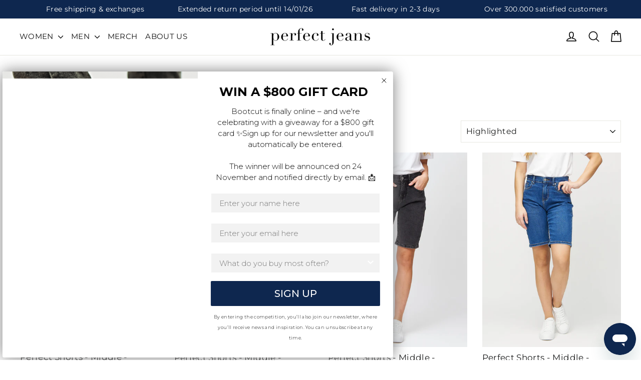

--- FILE ---
content_type: text/html; charset=utf-8
request_url: https://www.perfectjeans.com/collections/women-shorts-middle-regular
body_size: 101794
content:
<!doctype html>
<html class="no-js" lang="en" dir="ltr">
  <head>
    
    <script>
  // Google Consent Mode V2 integration script from Consentmo GDPR
  window.isenseRules = {};
  window.isenseRules.gcm = {
      gcmVersion: 2,
      integrationVersion: 2,
      initialState: 7,
      customChanges: false,
      consentUpdated: false,
      adsDataRedaction: true,
      urlPassthrough: false,
      storage: { ad_personalization: "granted", ad_storage: "granted", ad_user_data: "granted", analytics_storage: "granted", functionality_storage: "granted", personalization_storage: "granted", security_storage: "granted", wait_for_update: 500 }
  };
  window.isenseRules.initializeGcm = function (rules) {
    let initialState = rules.initialState;
    let analyticsBlocked = initialState === 0 || initialState === 3 || initialState === 6 || initialState === 7;
    let marketingBlocked = initialState === 0 || initialState === 2 || initialState === 5 || initialState === 7;
    let functionalityBlocked = initialState === 4 || initialState === 5 || initialState === 6 || initialState === 7;

    let gdprCache = localStorage.getItem('gdprCache') ? JSON.parse(localStorage.getItem('gdprCache')) : null;
    if (gdprCache && typeof gdprCache.updatedPreferences !== "undefined") {
      let updatedPreferences = gdprCache && typeof gdprCache.updatedPreferences !== "undefined" ? gdprCache.updatedPreferences : null;
      analyticsBlocked = parseInt(updatedPreferences.indexOf('analytics')) > -1;
      marketingBlocked = parseInt(updatedPreferences.indexOf('marketing')) > -1;
      functionalityBlocked = parseInt(updatedPreferences.indexOf('functionality')) > -1;

      rules.consentUpdated = true;
    }
    
    isenseRules.gcm = {
      ...rules,
      storage: {
        ad_personalization: marketingBlocked ? "denied" : "granted",
        ad_storage: marketingBlocked ? "denied" : "granted",
        ad_user_data: marketingBlocked ? "denied" : "granted",
        analytics_storage: analyticsBlocked ? "denied" : "granted",
        functionality_storage: functionalityBlocked ? "denied" : "granted",
        personalization_storage: functionalityBlocked ? "denied" : "granted",
        security_storage: "granted",
        wait_for_update: 500
      },
    };
  }

  // Google Consent Mode - initialization start
  window.isenseRules.initializeGcm({
    ...window.isenseRules.gcm,
    adsDataRedaction: true,
    urlPassthrough: false,
    initialState: 7
  });

  /*
  * initialState acceptable values:
  * 0 - Set both ad_storage and analytics_storage to denied
  * 1 - Set all categories to granted
  * 2 - Set only ad_storage to denied
  * 3 - Set only analytics_storage to denied
  * 4 - Set only functionality_storage to denied
  * 5 - Set both ad_storage and functionality_storage to denied
  * 6 - Set both analytics_storage and functionality_storage to denied
  * 7 - Set all categories to denied
  */

  window.dataLayer = window.dataLayer || [];
  function gtag() { window.dataLayer.push(arguments); }
  gtag("consent", "default", isenseRules.gcm.storage);
  isenseRules.gcm.adsDataRedaction && gtag("set", "ads_data_redaction", isenseRules.gcm.adsDataRedaction);
  isenseRules.gcm.urlPassthrough && gtag("set", "url_passthrough", isenseRules.gcm.urlPassthrough);
</script>

    <style id="w3_bg_load">div:not(.w3_bg), section:not(.w3_bg), iframelazy:not(.w3_bg){background-image:none !important;}</style>
<script>
	var w3_lazy_load_by_px = 200,
		blank_image_webp_url = "https://d2pk8plgu825qi.cloudfront.net/wp-content/uploads/blank.pngw3.webp",
		google_fonts_delay_load = 1e4,	
		w3_mousemoveloadimg = !1,
		w3_page_is_scrolled = !1,
		w3_lazy_load_js = 1,
		w3_excluded_js = 0;
	class w3_loadscripts {
		constructor(e) {
			this.triggerEvents = e, this.eventOptions = {
				passive: !0
			}, this.userEventListener = this.triggerListener.bind(this), this.lazy_trigger, this.style_load_fired, this.lazy_scripts_load_fired = 0, this.scripts_load_fired = 0, this.scripts_load_fire = 0, this.excluded_js = w3_excluded_js, this.w3_lazy_load_js = w3_lazy_load_js, this.w3_fonts = "undefined" != typeof w3_googlefont ? w3_googlefont : [], this.w3_styles = [], this.w3_scripts = {
				normal: [],
				async: [],
				defer: [],
				lazy: []
			}, this.allJQueries = []
		}
		user_events_add(e) {
			this.triggerEvents.forEach(t => window.addEventListener(t, e.userEventListener, e.eventOptions))
		}
		user_events_remove(e) {
			this.triggerEvents.forEach(t => window.removeEventListener(t, e.userEventListener, e.eventOptions))
		}
		triggerListener_on_load() {
			"loading" === document.readyState ? document.addEventListener("DOMContentLoaded", this.load_resources.bind(this)) : this.load_resources()
		}
		triggerListener() {
			this.user_events_remove(this), this.lazy_scripts_load_fired = 1, this.add_html_class("w3_user"), "loading" === document.readyState ? (document.addEventListener("DOMContentLoaded", this.load_style_resources.bind(this)), this.scripts_load_fire || document.addEventListener("DOMContentLoaded", this.load_resources.bind(this))) : (this.load_style_resources(), this.scripts_load_fire || this.load_resources())
		}
		async load_style_resources() {
			this.style_load_fired || (this.style_load_fired = !0, this.register_styles(), document.getElementsByTagName("html")[0].setAttribute("data-css", this.w3_styles.length), document.getElementsByTagName("html")[0].setAttribute("data-css-loaded", 0), this.preload_scripts(this.w3_styles), this.load_styles_preloaded())
		}
		async load_styles_preloaded() {
			setTimeout(function(e) {
				document.getElementsByTagName("html")[0].classList.contains("css-preloaded") ? e.load_styles(e.w3_styles) : e.load_styles_preloaded()
			}, 200, this)
		}
		async load_resources() {
			this.scripts_load_fired || (this.scripts_load_fired = !0, this.hold_event_listeners(), this.exe_document_write(), this.register_scripts(), this.add_html_class("w3_start"), "function" == typeof w3_events_on_start_js && w3_events_on_start_js(), this.preload_scripts(this.w3_scripts.normal), this.preload_scripts(this.w3_scripts.defer), this.preload_scripts(this.w3_scripts.async), this.wnwAnalytics(), this.wnwBoomerang(), await this.load_scripts(this.w3_scripts.normal), await this.load_scripts(this.w3_scripts.defer), await this.load_scripts(this.w3_scripts.async), await this.execute_domcontentloaded(), await this.execute_window_load(), window.dispatchEvent(new Event("w3-scripts-loaded")), this.add_html_class("w3_js"), "function" == typeof w3_events_on_end_js && w3_events_on_end_js(), this.lazy_trigger = setInterval(this.w3_trigger_lazy_script, 500, this))
		}
		async w3_trigger_lazy_script(e) {
			e.lazy_scripts_load_fired && (await e.load_scripts(e.w3_scripts.lazy), e.add_html_class("jsload"), clearInterval(e.lazy_trigger))
		}
		add_html_class(e) {
			document.getElementsByTagName("html")[0].classList.add(e)
		}
		register_scripts() {
			document.querySelectorAll("script[type=lazyload_int]").forEach(e => {
				e.hasAttribute("data-src") ? e.hasAttribute("async") && !1 !== e.async ? this.w3_scripts.async.push(e) : e.hasAttribute("defer") && !1 !== e.defer || "module" === e.getAttribute("data-w3-type") ? this.w3_scripts.defer.push(e) : this.w3_scripts.normal.push(e) : this.w3_scripts.normal.push(e)
			}), document.querySelectorAll("script[type=lazyload_ext]").forEach(e => {
				this.w3_scripts.lazy.push(e)
			})
		}
		register_styles() {
			document.querySelectorAll("link[data-href]").forEach(e => {
				this.w3_styles.push(e)
			})
		}
		async execute_script(e) {
			return await this.repaint_frame(), new Promise(t => {
				let s = document.createElement("script"),
					a;
				[...e.attributes].forEach(e => {
					let t = e.nodeName;
					"type" !== t && "data-src" !== t && ("data-w3-type" === t && (t = "type", a = e.nodeValue), s.setAttribute(t, e.nodeValue))
				}), e.hasAttribute("data-src") ? (s.setAttribute("src", e.getAttribute("data-src")), s.addEventListener("load", t), s.addEventListener("error", t)) : (s.text = e.text, t()), null !== e.parentNode && e.parentNode.replaceChild(s, e)
			})
		}
		async execute_styles(e) {
			var t;
			let s;
			return t = e, void((s = document.createElement("link")).href = t.getAttribute("data-href"), s.rel = "stylesheet", document.head.appendChild(s), t.parentNode.removeChild(t))
		}
		async load_scripts(e) {
			let t = e.shift();
			return t ? (await this.execute_script(t), this.load_scripts(e)) : Promise.resolve()
		}
		async load_styles(e) {
			let t = e.shift();
			return t ? (this.execute_styles(t), this.load_styles(e)) : "loaded"
		}
		async load_fonts(e) {
			var t = document.createDocumentFragment();
			e.forEach(e => {
				let s = document.createElement("link");
				s.href = e, s.rel = "stylesheet", t.appendChild(s)
			}), setTimeout(function() {
				document.head.appendChild(t)
			}, google_fonts_delay_load)
		}
		preload_scripts(e) {
			var t = document.createDocumentFragment(),
				s = 0,
				a = this;
			[...e].forEach(i => {
				let r = i.getAttribute("data-src"),
					n = i.getAttribute("data-href");
				if (r) {
					let d = document.createElement("link");
					d.href = r, d.rel = "preload", d.as = "script", t.appendChild(d)
				} else if (n) {
					let l = document.createElement("link");
					l.href = n, l.rel = "preload", l.as = "style", s++, e.length == s && (l.dataset.last = 1), t.appendChild(l), l.onload = function() {
						fetch(this.href).then(e => e.blob()).then(e => {
							a.update_css_loader()
						}).catch(e => {
							a.update_css_loader()
						})
					}, l.onerror = function() {
						a.update_css_loader()
					}
				}
			}), document.head.appendChild(t)
		}
		update_css_loader() {
			document.getElementsByTagName("html")[0].setAttribute("data-css-loaded", parseInt(document.getElementsByTagName("html")[0].getAttribute("data-css-loaded")) + 1), document.getElementsByTagName("html")[0].getAttribute("data-css") == document.getElementsByTagName("html")[0].getAttribute("data-css-loaded") && document.getElementsByTagName("html")[0].classList.add("css-preloaded")
		}
		hold_event_listeners() {
			let e = {};

			function t(t, s) {
				! function(t) {
					function s(s) {
						return e[t].eventsToRewrite.indexOf(s) >= 0 ? "w3-" + s : s
					}
					e[t] || (e[t] = {
						originalFunctions: {
							add: t.addEventListener,
							remove: t.removeEventListener
						},
						eventsToRewrite: []
					}, t.addEventListener = function() {
						arguments[0] = s(arguments[0]), e[t].originalFunctions.add.apply(t, arguments)
					}, t.removeEventListener = function() {
						arguments[0] = s(arguments[0]), e[t].originalFunctions.remove.apply(t, arguments)
					})
				}(t), e[t].eventsToRewrite.push(s)
			}

			function s(e, t) {
				let s = e[t];
				Object.defineProperty(e, t, {
					get: () => s || function() {},
					set(a) {
						e["w3" + t] = s = a
					}
				})
			}
			t(document, "DOMContentLoaded"), t(window, "DOMContentLoaded"), t(window, "load"), t(window, "pageshow"), t(document, "readystatechange"), s(document, "onreadystatechange"), s(window, "onload"), s(window, "onpageshow")
		}
		hold_jquery(e) {
			let t = window.jQuery;
			Object.defineProperty(window, "jQuery", {
				get: () => t,
				set(s) {
					if (s && s.fn && !e.allJQueries.includes(s)) {
						s.fn.ready = s.fn.init.prototype.ready = function(t) {
							if (void 0 !== t) return e.scripts_load_fired ? e.domReadyFired ? t.bind(document)(s) : document.addEventListener("w3-DOMContentLoaded", () => t.bind(document)(s)) : t.bind(document)(s), s(document)
						};
						let a = s.fn.on;
						s.fn.on = s.fn.init.prototype.on = function() {
							if ("ready" == arguments[0]) {
								if (this[0] !== document) return a.apply(this, arguments), this;
								arguments[1].bind(document)(s)
							}
							if (this[0] === window) {
								function e(e) {
									return e.split(" ").map(e => "load" === e || 0 === e.indexOf("load.") ? "w3-jquery-load" : e).join(" ")
								}
								"string" == typeof arguments[0] || arguments[0] instanceof String ? arguments[0] = e(arguments[0]) : "object" == typeof arguments[0] && Object.keys(arguments[0]).forEach(t => {
									Object.assign(arguments[0], {
										[e(t)]: arguments[0][t]
									})[t]
								})
							}
							return a.apply(this, arguments), this
						}, e.allJQueries.push(s)
					}
					t = s
				}
			})
		}
		async execute_domcontentloaded() {
			this.domReadyFired = !0, await this.repaint_frame(), document.dispatchEvent(new Event("w3-DOMContentLoaded")), await this.repaint_frame(), window.dispatchEvent(new Event("w3-DOMContentLoaded")), await this.repaint_frame(), document.dispatchEvent(new Event("w3-readystatechange")), await this.repaint_frame(), document.w3onreadystatechange && document.w3onreadystatechange()
		}
		async execute_window_load() {
			await this.repaint_frame(), setTimeout(function() {
				window.dispatchEvent(new Event("w3-load"))
			}, 100), await this.repaint_frame(), window.w3onload && window.w3onload(), await this.repaint_frame(), this.allJQueries.forEach(e => e(window).trigger("w3-jquery-load")), window.dispatchEvent(new Event("w3-pageshow")), await this.repaint_frame(), window.w3onpageshow && window.w3onpageshow()
		}
		exe_document_write() {
			let e = new Map;
			document.write = document.writeln = function(t) {
				let s = document.currentScript,
					a = document.createRange(),
					i = s.parentElement,
					r = e.get(s);
				void 0 === r && (r = s.nextSibling, e.set(s, r));
				let n = document.createDocumentFragment();
				a.setStart(n, 0), n.appendChild(a.createContextualFragment(t)), i.insertBefore(n, r)
			}
		}
		async repaint_frame() {
			return new Promise(e => requestAnimationFrame(e))
		}
		static execute() {
			let e = new w3_loadscripts(["keydown", "mousemove", "touchmove", "touchstart", "touchend", "wheel"]);
			e.load_fonts(e.w3_fonts), e.user_events_add(e), e.excluded_js || e.hold_jquery(e), e.w3_lazy_load_js || (e.scripts_load_fire = 1, e.triggerListener_on_load());
			let t = setInterval(function e(s) {
				null != document.body && (document.body.getBoundingClientRect().top < -30 && s.triggerListener(), clearInterval(t))
			}, 500, e)
		}
        static run() {
            let e = new w3_loadscripts(["keydown", "mousemove", "touchmove", "touchstart", "touchend", "wheel"]);
            e.load_fonts(e.w3_fonts), e.user_events_add(e), e.excluded_js || e.hold_jquery(e), e.w3_lazy_load_js || (e.scripts_load_fire = 1, e.triggerListener_on_load());
            e.triggerListener();
        }
		wnwAnalytics() {
			document.querySelectorAll(".analytics").forEach(function(e) {
				trekkie.integrations = !1;
				var t = document.createElement("script");
				t.innerHTML = e.innerHTML, e.parentNode.insertBefore(t, e.nextSibling), e.parentNode.removeChild(e)
			})
		}
		wnwBoomerang() {
			document.querySelectorAll(".boomerang").forEach(function(e) {
				window.BOOMR.version = !1;
				var t = document.createElement("script");
				t.innerHTML = e.innerHTML, e.parentNode.insertBefore(t, e.nextSibling), e.parentNode.removeChild(e)
			})
            setTimeout(function() {
    			document.querySelectorAll(".critical2").forEach(function(a) {
    				a.remove();
    			});
  			}, 8000);
		}
	}
	setTimeout(function() {
		w3_loadscripts.execute();
    },1000);
</script>
    <script>
      
var parser = new DOMParser;
var $ShopVariables = window.$ShopVariables || {};
$ShopVariables.cart = {
    variant_ids: [  ],
    product_ids: [  ],
    item_count: 0,
    total_price: 0.00,
    items: [
        
    ]
};

$ShopVariables.currency = "DKK";
$ShopVariables.email = null;


(function(w,d,s,v){var f=d.getElementsByTagName(s)[0],j=d.createElement(s);
    j.async=true;j.src='https://tags.rvere.com/tags/tagmanager.perfect-jeans-denmark.myshopify.com.js?v='+v;f.parentNode.insertBefore(j,f);
})(window,document,'script','2')
    </script>

    
    
    <!-- Google Tag Manager -->

    <!-- BEGIN MerchantWidget Code -->

<script id='merchantWidgetScript'

        src="https://www.gstatic.com/shopping/merchant/merchantwidget.js"

        defer>

</script>

<script type="text/javascript">

  merchantWidgetScript.addEventListener('load', function () {

    merchantwidget.start({

     position: 'RIGHT_BOTTOM'

   });

  });

</script>

<!-- END MerchantWidget Code -->
    <script>
      (function (w, d, s, l, i) {
        w[l] = w[l] || [];
        w[l].push({ 'gtm.start': new Date().getTime(), event: 'gtm.js' });
        var f = d.getElementsByTagName(s)[0],
          j = d.createElement(s),
          dl = l != 'dataLayer' ? '&l=' + l : '';
        j.async = true;
        j.src = 'https://www.googletagmanager.com/gtm.js?id=' + i + dl;
        f.parentNode.insertBefore(j, f);
      })(window, document, 'script', 'dataLayer', 'GTM-TCTMV32');
    </script>
    <!-- End Google Tag Manager -->

    <script type="text/javascript">
      window.zESettings = {
        webWidget: {
          chat: {
            connectOnPageLoad: false,
          },
        },
      };
    </script>
    <script type="lazyload_int">
      function zdBuild() {
        var scriptzd = document.createElement('script');
        scriptzd.src = 'https://static.zdassets.com/ekr/snippet.js?key=d649521a-6a47-4089-8689-b2e781321091';
        scriptzd.id = 'ze-snippet';
        document.getElementsByTagName('head')[0].appendChild(scriptzd);
        console.log('zd-loaded');
        //setTimeout(zE('webWidget', 'setLocale', navigator.language), 500);
        console.log('zd-loaded');
      }
    </script>

    <script type="lazyload_int">
      setTimeout(zdBuild, 1000);
    </script>

    <script>
      window.zendesk = {};

      //use setTimeout to wait for the zendesk script to load
      setTimeout(function () {
        window.zendesk = document.querySelector('#launcher');
      }, 5500);
    </script>

    <meta charset="utf-8">
    <meta http-equiv="X-UA-Compatible" content="IE=edge,chrome=1">
    <meta name="viewport" content="width=device-width,initial-scale=1 maximum-scale=1">
    <meta name="theme-color" content="#0e274f">
    <link rel="canonical" href="https://www.perfectjeans.com/collections/women-shorts-middle-regular">
    <link rel="preconnect" href="https://cdn.shopify.com">
    <link rel="preconnect" href="https://fonts.shopifycdn.com">
    <link rel="dns-prefetch" href="https://productreviews.shopifycdn.com">
    <link rel="dns-prefetch" href="https://ajax.googleapis.com">
    <link rel="dns-prefetch" href="https://maps.googleapis.com">
    <link rel="dns-prefetch" href="https://maps.gstatic.com">

    <!-- Preload header-image -->
    <link rel="preload" as="image" href="//www.perfectjeans.dk/cdn/shop/files/PJ-BILLEDE-16_2217_hjemmeside_3_300x.jpg?v=1738760783" imagesrcset="//www.perfectjeans.dk/cdn/shop/files/PJ-BILLEDE-16_2217_hjemmeside_3_180x.jpg?v=1738760783 180w, //www.perfectjeans.dk/cdn/shop/files/PJ-BILLEDE-16_2217_hjemmeside_3_360x.jpg?v=1738760783 360w, //www.perfectjeans.dk/cdn/shop/files/PJ-BILLEDE-16_2217_hjemmeside_3_540x.jpg?v=1738760783 540w, //www.perfectjeans.dk/cdn/shop/files/PJ-BILLEDE-16_2217_hjemmeside_3_720x.jpg?v=1738760783 720w, //www.perfectjeans.dk/cdn/shop/files/PJ-BILLEDE-16_2217_hjemmeside_3_900x.jpg?v=1738760783 900w, //www.perfectjeans.dk/cdn/shop/files/PJ-BILLEDE-16_2217_hjemmeside_3_1080x.jpg?v=1738760783 1080w, //www.perfectjeans.dk/cdn/shop/files/PJ-BILLEDE-16_2217_hjemmeside_3_1296x.jpg?v=1738760783 1296w, //www.perfectjeans.dk/cdn/shop/files/PJ-BILLEDE-16_2217_hjemmeside_3_1512x.jpg?v=1738760783 1512w, //www.perfectjeans.dk/cdn/shop/files/PJ-BILLEDE-16_2217_hjemmeside_3_1728x.jpg?v=1738760783 1728w, //www.perfectjeans.dk/cdn/shop/files/PJ-BILLEDE-16_2217_hjemmeside_3_1944x.jpg?v=1738760783 1944w, //www.perfectjeans.dk/cdn/shop/files/PJ-BILLEDE-16_2217_hjemmeside_3_2160x.jpg?v=1738760783 2160w, //www.perfectjeans.dk/cdn/shop/files/PJ-BILLEDE-16_2217_hjemmeside_3_2376x.jpg?v=1738760783 2376w, //www.perfectjeans.dk/cdn/shop/files/PJ-BILLEDE-16_2217_hjemmeside_3_2592x.jpg?v=1738760783 2592w, //www.perfectjeans.dk/cdn/shop/files/PJ-BILLEDE-16_2217_hjemmeside_3_2808x.jpg?v=1738760783 2808w, //www.perfectjeans.dk/cdn/shop/files/PJ-BILLEDE-16_2217_hjemmeside_3_3024x.jpg?v=1738760783 3024w"><link rel="preload" as="image" href="//www.perfectjeans.dk/cdn/shop/files/PJ-BILLEDE-16_2217_hjemmeside_3_300x.jpg?v=1738760783" imagesrcset="//www.perfectjeans.dk/cdn/shop/files/PJ-BILLEDE-16_2217_hjemmeside_3_180x.jpg?v=1738760783 180w, //www.perfectjeans.dk/cdn/shop/files/PJ-BILLEDE-16_2217_hjemmeside_3_360x.jpg?v=1738760783 360w, //www.perfectjeans.dk/cdn/shop/files/PJ-BILLEDE-16_2217_hjemmeside_3_540x.jpg?v=1738760783 540w, //www.perfectjeans.dk/cdn/shop/files/PJ-BILLEDE-16_2217_hjemmeside_3_720x.jpg?v=1738760783 720w, //www.perfectjeans.dk/cdn/shop/files/PJ-BILLEDE-16_2217_hjemmeside_3_900x.jpg?v=1738760783 900w, //www.perfectjeans.dk/cdn/shop/files/PJ-BILLEDE-16_2217_hjemmeside_3_1080x.jpg?v=1738760783 1080w, //www.perfectjeans.dk/cdn/shop/files/PJ-BILLEDE-16_2217_hjemmeside_3_1296x.jpg?v=1738760783 1296w, //www.perfectjeans.dk/cdn/shop/files/PJ-BILLEDE-16_2217_hjemmeside_3_1512x.jpg?v=1738760783 1512w, //www.perfectjeans.dk/cdn/shop/files/PJ-BILLEDE-16_2217_hjemmeside_3_1728x.jpg?v=1738760783 1728w, //www.perfectjeans.dk/cdn/shop/files/PJ-BILLEDE-16_2217_hjemmeside_3_1944x.jpg?v=1738760783 1944w, //www.perfectjeans.dk/cdn/shop/files/PJ-BILLEDE-16_2217_hjemmeside_3_2160x.jpg?v=1738760783 2160w, //www.perfectjeans.dk/cdn/shop/files/PJ-BILLEDE-16_2217_hjemmeside_3_2376x.jpg?v=1738760783 2376w, //www.perfectjeans.dk/cdn/shop/files/PJ-BILLEDE-16_2217_hjemmeside_3_2592x.jpg?v=1738760783 2592w, //www.perfectjeans.dk/cdn/shop/files/PJ-BILLEDE-16_2217_hjemmeside_3_2808x.jpg?v=1738760783 2808w, //www.perfectjeans.dk/cdn/shop/files/PJ-BILLEDE-16_2217_hjemmeside_3_3024x.jpg?v=1738760783 3024w"><link rel="shortcut icon" href="//www.perfectjeans.com/cdn/shop/files/P_927fc3bb-2ce2-422a-93ee-dea901d0de04_32x32.png?v=1704273989" type="image/png"><title>Middle Regular Shorts for women in all sizes
&ndash; Perfect Jeans
</title>
<meta name="description" content="Find the perfect knee-length regular shorts for women at Perfect Jeans. Choose from different colors that combine quality, comfort, and freedom of movement."><meta property="og:site_name" content="Perfect Jeans">
  <meta property="og:url" content="https://www.perfectjeans.com/collections/women-shorts-middle-regular">
  <meta property="og:title" content="Middle Regular Shorts for women in all sizes">
  <meta property="og:type" content="website">
  <meta property="og:description" content="Find the perfect knee-length regular shorts for women at Perfect Jeans. Choose from different colors that combine quality, comfort, and freedom of movement."><meta property="og:image" content="http://www.perfectjeans.com/cdn/shop/collections/20230322-_DSC9951-2.jpg?v=1742827431">
    <meta property="og:image:secure_url" content="https://www.perfectjeans.com/cdn/shop/collections/20230322-_DSC9951-2.jpg?v=1742827431">
    <meta property="og:image:width" content="1931">
    <meta property="og:image:height" content="2703"><meta name="twitter:site" content="@">
  <meta name="twitter:card" content="summary_large_image">
  <meta name="twitter:title" content="Middle Regular Shorts for women in all sizes">
  <meta name="twitter:description" content="Find the perfect knee-length regular shorts for women at Perfect Jeans. Choose from different colors that combine quality, comfort, and freedom of movement.">
<style data-shopify>@font-face {
  font-family: Montserrat;
  font-weight: 400;
  font-style: normal;
  font-display: swap;
  src: url("//www.perfectjeans.com/cdn/fonts/montserrat/montserrat_n4.81949fa0ac9fd2021e16436151e8eaa539321637.woff2") format("woff2"),
       url("//www.perfectjeans.com/cdn/fonts/montserrat/montserrat_n4.a6c632ca7b62da89c3594789ba828388aac693fe.woff") format("woff");
}

  @font-face {
  font-family: Montserrat;
  font-weight: 400;
  font-style: normal;
  font-display: swap;
  src: url("//www.perfectjeans.com/cdn/fonts/montserrat/montserrat_n4.81949fa0ac9fd2021e16436151e8eaa539321637.woff2") format("woff2"),
       url("//www.perfectjeans.com/cdn/fonts/montserrat/montserrat_n4.a6c632ca7b62da89c3594789ba828388aac693fe.woff") format("woff");
}


  @font-face {
  font-family: Montserrat;
  font-weight: 600;
  font-style: normal;
  font-display: swap;
  src: url("//www.perfectjeans.com/cdn/fonts/montserrat/montserrat_n6.1326b3e84230700ef15b3a29fb520639977513e0.woff2") format("woff2"),
       url("//www.perfectjeans.com/cdn/fonts/montserrat/montserrat_n6.652f051080eb14192330daceed8cd53dfdc5ead9.woff") format("woff");
}

  @font-face {
  font-family: Montserrat;
  font-weight: 400;
  font-style: italic;
  font-display: swap;
  src: url("//www.perfectjeans.com/cdn/fonts/montserrat/montserrat_i4.5a4ea298b4789e064f62a29aafc18d41f09ae59b.woff2") format("woff2"),
       url("//www.perfectjeans.com/cdn/fonts/montserrat/montserrat_i4.072b5869c5e0ed5b9d2021e4c2af132e16681ad2.woff") format("woff");
}

  @font-face {
  font-family: Montserrat;
  font-weight: 600;
  font-style: italic;
  font-display: swap;
  src: url("//www.perfectjeans.com/cdn/fonts/montserrat/montserrat_i6.e90155dd2f004112a61c0322d66d1f59dadfa84b.woff2") format("woff2"),
       url("//www.perfectjeans.com/cdn/fonts/montserrat/montserrat_i6.41470518d8e9d7f1bcdd29a447c2397e5393943f.woff") format("woff");
}

</style>
      <style>@charset "utf-8";.btn,.cart__subtotal,.drawer__title,.footer__title,.h1,.skrim__title,h1,h2,label{letter-spacing:var(--typeHeaderSpacing);font-family:var(--typeHeaderPrimary),var(--typeHeaderFallback)}.glide__slides,.grid,.mobile-nav li,.no-bullets{list-style:none}*,:after,:before,input{box-sizing:border-box}body,button,input,p,textarea{-webkit-font-smoothing:antialiased;-webkit-text-size-adjust:100%;text-rendering:optimizeSpeed}.btn,.h1 a,.site-header__logo a,.site-header__logo a:hover,.site-nav__link,.text-link,[data-animate_underlines=true] .collapsible-content p a,a{text-decoration:none}svg.icon:not(.icon--full-color) g,svg.icon:not(.icon--full-color) path{fill:inherit;stroke:inherit}.btn,.cart__subtotal,.h1,.skrim__title,h1,h2,label{font-weight:var(--typeHeaderWeight);line-height:var(--typeHeaderLineHeight)}.btn,.payment-icons{-webkit-user-select:none}.btn,button,input,textarea{-moz-appearance:none;-webkit-appearance:none}.btn,.faux-select,button,input,textarea{-webkit-appearance:none}.btn,.faux-select,button,input[type=submit],label[for]{cursor:pointer}.btn,.faux-select,.icon,.inline-list li{vertical-align:middle}.disclosure,.image-fit,.slideshow-wrapper,.video-wrapper{position:relative}.collapsible-content label,body,button,input,p,textarea{font-family:var(--typeBasePrimary),var(--typeBaseFallback);font-weight:var(--typeBaseWeight);line-height:var(--typeBaseLineHeight)}.drawer,.drawer__scrollable,.pswp__scroll-wrap,.skrim__item,.tw-overflow-hidden,.video-wrapper,svg:not(:root){overflow:hidden}.image-fit{-o-object-fit:cover;object-fit:cover}.collection-filter .btn,.hero__subtitle,.mobile-nav__sublist .mobile-nav__link,.pagination,body{font-family:var(--typeBasePrimary),var(--typeBaseFallback)}.icon-bag g,.icon-bag path,.icon-chevron-down path,.icon-close path,.icon-email path,.icon-filter path,.icon-hamburger path,.icon-search path,.icon-user path{fill:none!important;stroke-width:var(--iconWeight);stroke:currentColor!important;stroke-linecap:var(--iconLinecaps);stroke-linejoin:var(--iconLinecaps)}[data-animate_underlines=true] .skrim__link:hover .skrim__underline-me:after{transform:scaleX(1)}[data-animate_sections=true] .skrim__item-content .skrim__overlay:focus,[data-animate_sections=true] .skrim__item-content .skrim__overlay:hover{transform:scale(1.05)}[data-animate_sections=true] .skrim__item-content .skrim__overlay:focus:before,[data-animate_sections=true] .skrim__item-content .skrim__overlay:hover:before{opacity:.2;transition:opacity .2s ease-in}.skrim__title{pointer-events:none;color:var(--colorHeroText)}[data-animate_underlines=true] .skrim__underline-me:after{content:"";position:absolute;bottom:0;left:0;width:100%;border-bottom:2px solid #fff;border-bottom-color:var(--colorHeroText);transform:scaleX(0);transform-origin:0 50%;transition:transform .5s}[data-animate_underlines=true] .skrim__link:hover .skrim__title{transform:translateY(-10px)}[data-animate_sections=true] [data-aos=skrim__animation] .skrim__overlay{transform:scale(1.1);opacity:0;transition:opacity 1s cubic-bezier(.44, .13, .48, .87),transform 1.5s cubic-bezier(.44, .13, .48, .87)}.lazyload,[data-animate_sections=true] [data-aos=skrim__animation] .skrim__overlay:after,[data-transitions=true] .transition-body{opacity:0}[data-animate_sections=true] [data-aos=skrim__animation].aos-animate .skrim__overlay{opacity:1;transform:scale(1)}[data-animate_sections=true] [data-aos=skrim__animation].aos-animate .skrim__overlay:after{opacity:1;transition-duration:1.5s}[data-animate_sections=true] .skrim__item:nth-child(2) .skrim__overlay,[data-animate_sections=true] .skrim__item:nth-child(7) .skrim__overlay{transition-delay:0.25s}[data-animate_sections=true] .skrim__item:nth-child(3) .skrim__overlay,[data-animate_sections=true] .skrim__item:nth-child(8) .skrim__overlay{transition-delay:0.5s}[data-animate_sections=true] .skrim__item:nth-child(4) .skrim__overlay,[data-animate_sections=true] .skrim__item:nth-child(9) .skrim__overlay{transition-delay:0.13s}[data-animate_sections=true] .skrim__item:nth-child(10) .skrim__overlay,[data-animate_sections=true] .skrim__item:nth-child(5) .skrim__overlay{transition-delay:0.38s}[data-animate_sections=true] .skrim__item:nth-child(11) .skrim__overlay,[data-animate_sections=true] .skrim__item:nth-child(6) .skrim__overlay{transition-delay:0.63s}[data-animate_sections=true] .skrim__item:nth-child(12) .skrim__overlay{transition-delay:0.45s}@media only screen and (min-width:590px){.grid--uniform .medium-up--one-third:nth-of-type(3n+1){clear:both}.medium-up--one-third{width:33.33333%}.medium-up--hide{display:none!important}.page-width{padding:0 40px}label{font-size:calc(var(--typeBaseSize)*.88)}[data-type_header_accent_transform=true] label{font-size:calc(var(--typeBaseSize)*.8)}.h1,h1,h2{margin:0 0 20px}.h1,h1{font-size:var(--typeHeaderSize)}h2{font-size:calc(var(--typeHeaderSize)*.9)}.ajaxcart__note{font-size:13px}.skrim__title{font-size:calc(var(--typeHeaderSize)*.71);margin:0 25px 25px}.drawer__fixed-header,.drawer__header{height:95px}.drawer__close-button .icon{height:28px;width:28px}.drawer__scrollable{padding-top:40px}.drawer__footer{padding-top:20px}.drawer__footer:after{left:40px;right:40px}.cart-notes{min-height:80px;height:80px}.appear-animation{transform:translateY(60px)}.site-footer{padding-top:80px;padding-bottom:40px}.collection--square-small{height:300px}.collections-list .collection--square-small{margin-bottom:30px}.site-header__logo{text-align:left;font-size:25px}}@media only screen and (max-width:768px){#Footer-1494292487693 p,.footer__collapsible,.footer__title{text-align:center!important}#newsletter-footer{display:flexblock;justify-content:center}#newsletter-footer .footer__newsletter-input{max-width:100%}.footer__newsletter{max-width:250px;margin:0 auto 6px}}.pswp,html:not(.no-js):not(.tab-outline) :focus{outline:0}.glide__slide,.pswp__container{-webkit-tap-highlight-color:transparent;-webkit-touch-callout:none}@keyframes page-fade-in-up{0%{opacity:0}to{opacity:1}}@keyframes fade-in{0%{opacity:0}to{opacity:1}}.image-wrap img:not([role=presentation]),footer,header,main,small{display:block}[data-animate_underlines=true] .collapsible-content p a:focus:after,[data-animate_underlines=true] .collapsible-content p a:hover:after{transform:scale(1)}.skip-link:focus,body,html{margin:0;background-color:#fff;color:#1c1d1d;color:var(--colorTextBody);background-color:var(--colorBody)}input[type=search]::-webkit-search-cancel-button,input[type=search]::-webkit-search-decoration{-webkit-appearance:none}.hidden-label,.icon__fallback-text,.visually-hidden{clip:rect(0,0,0,0);overflow:hidden;position:absolute;height:1px;width:1px}.grid__item,textarea.input-full{width:100%}.skip-link:focus{clip:auto;width:auto;height:auto;padding:10px;opacity:1;z-index:10000;transition:none}.hide{display:none!important}.text-left{text-align:left!important}.text-right{text-align:right!important}.text-center{text-align:center!important}.btn,[data-type_header_text_alignment=true] .section-header{text-align:center}.video-wrapper,iframe,img,input,textarea{max-width:100%}.main-content{display:block;min-height:300px}body,button,input,p,textarea{font-size:var(--typeBaseSize);letter-spacing:var(--typeBaseSpacing)}p{margin:0 0 20px}.mobile-nav__grandchildlist,.mobile-nav__sublist,.site-footer__linklist,.site-nav,form{margin:0}strong{font-weight:700}small{font-size:.9em}label{font-size:calc(var(--typeBaseSize)*.8);display:block;margin-bottom:10px}[data-type_header_accent_transform=true] label{text-transform:uppercase;letter-spacing:.2em;font-size:calc(var(--typeBaseSize)*.75)}.collapsible-content label{letter-spacing:var(--typeBaseSpacing);text-transform:none;font-size:calc(var(--typeBaseSize) - 3px)}.cart__item-sub.cart__savings,[data-type_header_accent_transform=true] .footer__title{text-transform:uppercase}.h1,h1,h2{display:block;margin:0 0 10px}.h1 a{font-weight:inherit}.no-bullets{margin-left:0}.h1,h1{font-size:calc(var(--typeHeaderSize)*.85)}h2{font-size:calc(var(--typeHeaderSize)*.9*.85)}.cart__item-row,.collection-filter{margin-bottom:20px}.ajaxcart__note{font-size:11px;opacity:.8;margin-bottom:15px}.cart__savings{color:#1c1d1d;color:var(--colorSalePrice)}.header-item--logo{flex:0 0 auto}ul{margin:0 0 20px 40px;padding:0;text-rendering:optimizeLegibility}ul ul{margin:4px 0 5px 20px}li{margin-bottom:.25em}.inline-list{padding:0;margin:0}.inline-list li{display:inline-block;margin-bottom:0}.text-link,a{color:#1c1d1d;color:var(--colorTextBody);background:0 0}.text-link:hover,a:hover{color:#1c1d1d;color:var(--colorTextBody)}.text-link{display:inline;border:0;background:0 0;padding:0;margin:0}.btn{display:inline-block;padding:11px 20px;margin:0;width:auto;min-width:90px;line-height:1.42;font-size:16px;white-space:normal;border:1px solid transparent;user-select:none;border-radius:0;color:#fff;color:var(--colorBtnPrimaryText);background:#0e274f;background:var(--colorBtnPrimary);transition:padding-right .3s,background .3s,opacity 1s}.disclosure-list__item,.disclosure__toggle,.glide__slides,.site-nav__icons,.site-nav__link{white-space:nowrap}.btn--no-animate{background-image:none;transition:opacity 1s}@media only screen and (max-width:589px){.grid{margin-left:-22px}.grid__item{padding-left:22px}.grid--uniform .small--one-half:nth-of-type(odd){clear:both}.small--one-half{width:50%}.small--hide{display:none!important}.btn{font-size:14px;padding:8px 18px}}.btn:hover{color:#fff;color:var(--colorBtnPrimaryText);background-color:#0e274f;background-color:var(--colorBtnPrimary)}.btn--tertiary,.btn--tertiary:hover{background-color:transparent;color:#1c1d1d}.btn:active{opacity:.6;transition:opacity .1s}[data-animate_buttons=true] .btn:not(.btn--no-animate):not(.btn--tertiary):not(.btn--static):hover:not([disabled]){padding-right:55px;background-position:91% 35%}.btn--tertiary{border:1px solid #e8e8e1;border-color:var(--colorBorder);color:var(--colorTextBody);font-weight:400;font-size:12px;padding:6px 10px}@media only screen and (min-width:590px){.grid--uniform .medium-up--one-half:nth-of-type(odd),.grid--uniform .medium-up--one-quarter:nth-of-type(4n+1){clear:both}.medium-up--one-half{width:50%}.medium-up--one-quarter{width:25%}.medium-up--hide{display:none!important}.page-width{padding:0 40px}.page-content{padding-top:30px;padding-bottom:30px}.main-content{min-height:700px}label{font-size:calc(var(--typeBaseSize)*.88)}[data-type_header_accent_transform=true] label{font-size:calc(var(--typeBaseSize)*.8)}.h1,h1,h2{margin:0 0 20px}.h1,h1{font-size:var(--typeHeaderSize)}h2{font-size:calc(var(--typeHeaderSize)*.9)}.ajaxcart__note{font-size:13px}.btn--tertiary{font-size:14px}}.btn--tertiary:hover{color:var(--colorTextBody);border-color:#1c1d1d;border-color:var(--colorTextBody);transition:border .25s}.btn--large{padding:15px 20px;font-size:18px}.btn--body,.btn--body:active,.btn--body:hover{background-color:#fff;background-color:var(--colorBody);color:#1c1d1d;color:var(--colorTextBody)}.btn--circle{padding:10px;border-radius:50%;min-width:0;line-height:1}.drawer__title,.footer__title{line-height:var(--typeHeaderLineHeight);font-weight:var(--typeHeaderWeight)}.mobile-nav__sublist .mobile-nav__link,.pagination{font-weight:var(--typeBaseWeight)}.btn--circle .icon,.currency-flag--small{width:20px;height:20px}.collapsible-trigger-btn,img[data-sizes=auto]{display:block;width:100%}.btn--circle:after,.btn--circle:before{content:none;background:0 0;width:auto}.btn--circle.btn--large .icon{width:30px;height:30px}.btn--circle.btn--large{padding:15px}.collapsible-trigger-btn{text-align:left;padding:22.85714px 0}.video-wrapper{position:relative;padding-bottom:56.25%;height:auto}.faux-select,.pagination a,button{display:inline-block}.video-wrapper--modal{width:1000px}button{overflow:visible;background:0 0;border:none}.faux-select,input,textarea{background-color:transparent;color:inherit}input,textarea{border:1px solid #e8e8e1;border-color:var(--colorBorder);padding:8px 10px;border-radius:0}textarea{min-height:100px}input[type=checkbox]{margin:0 10px 0 0;padding:0;width:auto;-webkit-appearance:checkbox;-moz-appearance:checkbox}.faux-select{appearance:none;padding-right:28px;text-indent:.01px;text-overflow:""}.drawer,.site-header__search{background-color:#fff}.faux-select .icon{position:absolute;right:10px;top:50%;transform:translateY(-50%);width:11px;height:11px}.mobile-nav__child-item,.tw-flex{display:flex}.drawer{display:none;position:fixed;-webkit-overflow-scrolling:touch;top:0;bottom:0;max-width:95%;z-index:30;color:#1c1d1d;color:var(--colorDrawerText);background-color:var(--colorDrawers);transition:transform .25s cubic-bezier(.43, .01, .44, 1)}@media screen and (max-height:400px){.drawer{overflow:scroll}.drawer .drawer__contents{height:auto}}.drawer a:not(.btn),.drawer a:not(.btn):hover{color:#1c1d1d;color:var(--colorDrawerText)}.drawer input,.drawer textarea{border-color:#e8e8e1;border-color:var(--colorDrawerBorder)}.drawer .btn{background-color:#0e274f;background-color:var(--colorDrawerButton);color:#fff;color:var(--colorDrawerButtonText)}.drawer .cart__checkout{background-color:#0e274f!important;background-color:var(--colorDrawerButton)!important;color:#fff;color:var(--colorDrawerButtonText)}.drawer--left{width:350px;left:-350px}.drawer--right{width:350px;right:-350px}.drawer__fixed-header,.drawer__footer,.drawer__header,.drawer__scrollable{padding-left:25px;padding-right:25px}@media only screen and (min-width:590px){.drawer--right{width:450px;right:-450px}.drawer__fixed-header,.drawer__footer,.drawer__header,.drawer__scrollable{padding-left:40px;padding-right:40px}}.drawer__header{display:table;height:70px;width:100%;padding:15.38462px 0;margin-bottom:0;border-bottom:1px solid #e8e8e1;border-bottom-color:var(--colorDrawerBorder)}.drawer__fixed-header{height:70px;overflow:visible}.drawer__close,.drawer__title{display:table-cell;vertical-align:middle}.drawer__title{font-size:24px;width:100%}.drawer__close{width:1%;text-align:center}.drawer__close-button{position:relative;right:-20px;height:100%;padding:0 15px;color:inherit}.drawer__close-button:active{background-color:#f2f2f2;background-color:var(--colorDrawersDim)}.drawer__close-button .icon{height:23px;width:23px}.drawer__contents{height:100%;display:flex;flex-direction:column}.drawer__inner,.drawer__scrollable{flex:1 1 auto;display:flex;flex-direction:column;overflow-y:hidden}.drawer__scrollable{padding-top:20px;overflow-y:auto;-webkit-overflow-scrolling:touch}.drawer__footer{padding-top:20px}.drawer__footer:after{content:"";position:absolute;top:0;left:20px;right:20px;border-top:1px solid #e8e8e1;border-top-color:var(--colorDrawerBorder)}.cart-notes{margin-top:10px;margin-bottom:10px;min-height:60px;height:60px}.animation-cropper{overflow:hidden;display:inline-flex}.appear-delay-7{transition:transform 1s cubic-bezier(.165, .84, .44, 1) .52s,opacity 1s cubic-bezier(.165, .84, .44, 1) .62s}.appear-delay-6{transition:transform 1s cubic-bezier(.165, .84, .44, 1) .46s,opacity 1s cubic-bezier(.165, .84, .44, 1) .56s}.appear-delay-5{transition:transform 1s cubic-bezier(.165, .84, .44, 1) .4s,opacity 1s cubic-bezier(.165, .84, .44, 1) .5s}.appear-delay-4{transition:transform 1s cubic-bezier(.165, .84, .44, 1) .34s,opacity 1s cubic-bezier(.165, .84, .44, 1) .44s}.appear-delay-3{transition:transform 1s cubic-bezier(.165, .84, .44, 1) .28s,opacity 1s cubic-bezier(.165, .84, .44, 1) .38s}.appear-delay-2{transition:transform 1s cubic-bezier(.165, .84, .44, 1) .22s,opacity 1s cubic-bezier(.165, .84, .44, 1) .32s}.appear-delay-1{transition:transform 1s cubic-bezier(.165, .84, .44, 1) .1s,opacity 1s cubic-bezier(.165, .84, .44, 1) .2s}[data-transitions=true].loaded .transition-body{animation:.8s forwards page-fade-in-up}.image-wrap{background:#fff;background:var(--colorSmallImageBg);overflow:hidden}.appear-animation{opacity:0;transform:translateY(40px)}.spr-icon{font-size:14px!important;vertical-align:text-bottom}.currency-flag,.currency-options__label,.hero__subtitle,.hero__text-content.vertical-center,.icon,.mobile-nav__toggle,.site-nav__link{vertical-align:middle}.grid-product .spr-badge{margin-top:6px}.grid-product .spr-badge-starrating{font-size:11px}.grid-product .spr-icon{margin-right:1px;font-size:12px!important}.grid-product .spr-badge-caption{font-size:11px;margin-left:4px}.site-footer{padding-bottom:40px;background-color:#f2f2f2;background-color:var(--colorFooter);color:#000;color:var(--colorFooterText)}.site-footer .collapsible-content p,.site-footer .faux-select,.site-footer .site-footer__linklist a,.site-footer input{font-size:calc(var(--typeBaseSize)*.93)}.site-footer .faux-select,.site-footer input{background-color:#f2f2f2;background-color:var(--colorFooter);color:#000;color:var(--colorFooterText);border:1px solid rgba(0,0,0,.12)}.site-footer .faux-select:active,.site-footer .faux-select:focus,.site-footer input:active,.site-footer input:focus{border-color:#000;border-color:var(--colorFooterText)}.site-footer .faux-select::-webkit-input-placeholder,.site-footer input::-webkit-input-placeholder{color:#000;color:var(--colorFooterText);opacity:1}.site-footer .faux-select:-moz-placeholder,.site-footer input:-moz-placeholder{color:#000;color:var(--colorFooterText);opacity:1}.site-footer .faux-select::-moz-placeholder,.site-footer input::-moz-placeholder{color:#000;color:var(--colorFooterText);opacity:1}.site-footer .faux-select:-ms-input-placeholder,.site-footer input:-ms-input-placeholder{color:#000;color:var(--colorFooterText);opacity:1}.site-footer .faux-select::-ms-input-placeholder,.site-footer input::-ms-input-placeholder{color:#000;color:var(--colorFooterText);opacity:1}.site-footer .faux-select{padding:7px 36px 7px 10px}.disclosure-list a,.site-footer a{color:currentColor}.site-footer__bottom{padding-top:5px}.site-footer__bottom-block{margin:0 20px 20px}.site-footer__bottom-block.payment-icons{margin-bottom:10px;padding-bottom:0}.footer__title{color:#000;color:var(--colorFooterText);font-size:calc(var(--typeHeaderSize)*.52)}[data-type_header_accent_transform=true] .footer__title{letter-spacing:.2em;font-size:calc(var(--typeHeaderSize)*.42)}.hero__subtitle,.pagination,body{letter-spacing:var(--typeBaseSpacing)}.footer__copyright{font-size:10px;text-align:center}.footer__copyright>span{display:inline-block;padding:0 8px}.site-footer__linklist a{color:currentColor;display:block;padding:4px 0}.footer__newsletter{position:relative;margin-bottom:6px}.footer__newsletter-input{max-width:300px;width:100%;padding-left:45px;border:1px solid rgba(0,0,0,.6)}.footer__newsletter-btn{position:absolute;top:0;left:0;bottom:0;width:46px;color:#000;color:var(--colorFooterText)}.footer__newsletter-btn.btn-next-arrow{left:auto!important;right:0;background:#0e274f}.footer__newsletter-btn.btn-next-arrow .icon{width:17px;height:14px;color:#fff}.footer__newsletter-btn .icon{width:26px;height:24px}[data-animate_underlines=true] .collapsible-content p a:after{content:"";position:absolute;bottom:-2px;left:0;width:100%;border-bottom:2px solid #000;border-bottom-color:var(--colorFooterText);transform:scale(0);transform-origin:0 50%;transition:transform .5s}[data-animate_underlines=true] .collapsible-content p a{position:relative;border-bottom:2px solid rgba(0,0,0,.1)}.multi-selectors{display:flex;justify-content:center;flex-wrap:wrap}.multi-selectors__item{margin:0 10px}.payment-icons{user-select:none;cursor:default}.payment-icons li{cursor:default;margin:0 4px;padding-top:4px}.pagination{line-height:var(--typeBaseLineHeight)}.header-layout{display:flex;justify-content:space-between}.tw-items-center{align-items:center}.header-item{display:flex;align-items:center;flex:1 1 auto}.header-item--icons{justify-content:flex-end;flex:0 1 auto}.header-layout[data-logo-align=center] .header-item--icons,.header-layout[data-logo-align=center] .header-item--navigation{flex:1 1 130px}.header-item--left .site-nav{margin-left:-9px}.header-item--icons .site-nav{margin-right:-12px}.site-header{position:relative;padding:0;background:#fff;background:var(--colorNav)}.predictive-results,.site-header__search,.site-header__search-container{position:absolute;left:0;right:0}.site-header__logo{margin:13.33333px 0;display:block}.header-layout[data-logo-align=center] .site-header__logo{margin-left:auto;margin-right:auto;text-align:center}.site-header__logo img,.slideshow__pause-stop{display:block}.site-header__logo-link{display:flex;align-items:center;color:#111;color:var(--colorNavText)}.site-header__logo-link:hover{color:#111;color:var(--colorNavText)}.site-header__search-container{visibility:hidden;bottom:0;height:100%;z-index:28;transition:visibility .3s cubic-bezier(0, 0, .38, 1)}.site-header__search{top:0;bottom:0;z-index:28;display:flex;transform:translate3d(0,-110%,0);background-color:var(--colorBody);color:#1c1d1d;color:var(--colorTextBody);transition:transform .3s cubic-bezier(0, 0, .38, 1)}.site-header__search .page-width{flex:1 1 100%;display:flex;align-items:stretch}.site-header__search .icon{width:30px;height:30px}.site-header__search-form{flex:1 1 auto;display:flex}.site-header__search-input{border:0;width:100px;flex:1 1 auto;font-size:20px}.site-header__search-input:focus{border:0;outline:0}.site-header__search-btn{padding:0 10px 0 20px}.predictive-results{top:100%;background-color:#fff;background-color:var(--colorBody);color:#1c1d1d;color:var(--colorTextBody);max-height:70vh;max-height:calc(88vh - 100%);overflow:auto;margin-top:-1px;z-index:28}.predictive-results__footer{padding:30px 0}.mobile-nav__sublist .mobile-nav__item:last-child{padding-bottom:20px}@media only screen and (min-width:590px){.drawer__fixed-header,.drawer__header{height:95px}.drawer__close-button .icon{height:28px;width:28px}.drawer__scrollable{padding-top:40px}.drawer__footer{padding-top:20px}.drawer__footer:after{left:40px;right:40px}.cart-notes{min-height:80px;height:80px}.appear-animation{transform:translateY(60px)}.footer__copyright,.grid-product .spr-badge-caption,.grid-product .spr-badge-starrating{font-size:12px}.site-footer{padding-top:80px;padding-bottom:40px}.site-footer__bottom{padding-top:40px;text-align:center}.footer__title{margin-bottom:20px;font-size:calc(var(--typeHeaderSize)*.55)}[data-type_header_accent_transform=true] .footer__title{font-size:calc(var(--typeHeaderSize)*.42)}.header-layout[data-logo-align=center] .header-item--logo{margin:0 26.66667px}.site-header{padding:5px 0}.site-header__search-input{font-size:24px}.predictive-results{padding-top:20px;max-height:calc(100vh - 100% - 30px)}.predictive-results__footer{padding:20px 0 40px}.section-header{margin-bottom:50px}}.mobile-nav li,.section-header__title{margin-bottom:0}.site-nav--icons{display:flex;align-items:center}.site-nav__icons{font-size:0}.site-nav__item{position:relative;display:inline-block;margin:0}.site-nav__item .icon-chevron-down{width:10px;height:10px}.site-nav__link{display:inline-block;padding:10px 20px;color:#111;color:var(--colorNavText)}.site-nav__link:hover{color:#111;color:var(--colorNavText)}.site-nav--has-dropdown>.site-nav__link{position:relative;z-index:6}.site-nav__link .icon-chevron-down{margin-left:5px}@media only screen and (max-width:768px){.medium-down--hide{display:none!important}input,textarea{font-size:16px}.site-nav__link{padding:10px}#Footer-1494292487693 p,.footer__collapsible,.footer__title{text-align:center!important}.spr-starrating{justify-content:center!important}#newsletter-footer{display:flexblock;justify-content:center}#newsletter-footer .footer__newsletter-input{max-width:100%}.footer__newsletter{max-width:250px;margin:0 auto 6px}.spr-starrating.spr-badge-starrating{text-align:left;justify-content:left!important}}.site-nav--has-dropdown{z-index:6}.site-nav--has-dropdown:hover{z-index:7}.site-nav--has-dropdown:hover>a{color:#1c1d1d!important;color:var(--colorTextBody)!important;background-color:#fff;background-color:var(--colorBody);opacity:1;transition:none}.site-nav--has-dropdown:hover>a:before{content:"";position:absolute;left:15px;right:45px;bottom:-5px;display:block;background-color:#e8e8e1;background-color:var(--colorBorder);height:1px;z-index:6}.site-nav__link--icon{font-size:0;padding-left:12px;padding-right:12px}.site-nav__link--icon .icon{width:30px;height:30px}.site-nav__dropdown{position:absolute;left:0;margin:0;display:block;visibility:hidden;background-color:#fff;background-color:var(--colorBody);min-width:100%;padding:10px 0 5px;transform:translate3d(0,-25px,0);z-index:10}.site-nav--has-dropdown:hover .site-nav__dropdown{display:block;visibility:visible;transform:translateZ(0);transition:.5s cubic-bezier(.2, .06, .05, .95)}.site-nav__dropdown a:not(.megamenu__promo-link){background-color:#fff;background-color:var(--colorBody);padding-right:40px}.mobile-nav{margin:-20px -20px 0}.mobile-nav__item{position:relative;display:block;width:100%;overflow:hidden}.mobile-nav>.mobile-nav__item{background-color:#fff;background-color:var(--colorDrawers)}.mobile-nav__item:after{content:"";position:absolute;bottom:0;left:20px;right:20px;border-bottom:1px solid #e8e8e1;border-bottom-color:var(--colorDrawerBorder)}.cart-link__bubble,.currency-flag--small:before{display:none}.mobile-nav__item .mobile-nav__faux-link,.mobile-nav__item a:not(.megamenu__promo-link){display:block;font-size:19px}.mobile-nav__item .mobile-nav__faux-link,.mobile-nav__item a,.mobile-nav__toggle button{color:#1c1d1d;color:var(--colorDrawerText);padding:15px 20px;text-decoration:none}.modal,.modal__close,.modal__close:focus,.modal__close:hover{color:#fff}.mobile-nav__item .mobile-nav__faux-link:active,.mobile-nav__item a:active,.mobile-nav__toggle button:active{color:#000;color:var(--colorDrawerTextDarken);background-color:#f2f2f2;background-color:var(--colorDrawersDim)}.mobile-nav__spacer{height:0;padding:5px}.mobile-nav__has-sublist{position:relative;display:table;width:100%}.mobile-nav__has-sublist .mobile-nav__link{display:table-cell;vertical-align:middle;width:100%}.mobile-nav__link--button{width:100%;text-align:left;padding:0}.mobile-nav__toggle{display:table-cell;width:1%}.mobile-nav__toggle .icon{width:16px;height:16px}.mobile-nav__sublist .mobile-nav__item:after{top:0;bottom:auto;border-bottom:none}.mobile-nav__sublist .mobile-nav__link{letter-spacing:var(--typeBaseSpacing);line-height:var(--typeBaseLineHeight);font-weight:400;padding:10px 25px 10px 40px;font-size:var(--typeBaseSize)}.mobile-nav__grandchildlist .mobile-nav__item:last-child{padding-bottom:0}.mobile-nav__grandchildlist .mobile-nav__link{padding-left:60px}.mobile-nav__social{margin:10px 0 15px -5px}.cart-link{position:relative;display:inline-block;line-height:1}.site-nav--is-megamenu.site-nav__item{position:static}.megamenu{padding:52px 0;line-height:1.8}.megamenu__wrapper{display:flex;align-items:flex-start}.modal .page-width{padding:0}.megamenu__cols{flex:1 1 100%;display:flex;flex-wrap:wrap}.megamenu__col{flex:1 1 auto;page-break-inside:avoid;break-inside:avoid}.megamenu__link-label,.skrim__underline-me{position:relative;display:inline-block}.megamenu__link-label:after{content:"";display:block;position:absolute;left:0;bottom:0;width:100%;border-bottom:2px solid currentColor;transform:scaleX(0);transform-origin:0 50%;transition:.5s}.slideshow__slide.is-selected:after,a:hover .megamenu__link-label:after{transform:scaleX(1)}.megamenu__col-title a{font-weight:700;font-size:calc(var(--typeBaseSize) + 1px)}.site-nav--is-megamenu:hover .appear-animation{opacity:1;transform:translateY(0);transition-duration:.5s}.modal{display:none;bottom:0;left:0;opacity:1;overflow:hidden;position:fixed;right:0;top:0;z-index:25;align-items:center;justify-content:center}.modal__inner{transform-style:preserve-3d;flex:0 1 auto;margin:20px;max-width:100%;display:flex;align-items:center}.modal__centered{position:relative;flex:0 1 auto;min-width:1px;max-width:100%}.modal__close{border:0;padding:20px;position:fixed;top:0;right:0}.modal__close .icon{width:28px;height:28px}.currency-flag,.currency-options__label{display:inline-block}.currency-flag{position:relative;width:50px;height:50px;overflow:hidden;border-radius:50%;box-shadow:inset 0 0 1px 0 rgba(0,0,0,.3)}.currency-flag:after,.currency-flag:before{content:"";display:block;position:absolute;top:0;left:0;right:0;bottom:0;border-radius:50%}.currency-flag:before{content:attr(data-flag);font-size:16px;margin:1px;background-color:#000;color:#fff;text-align:center;font-weight:700;line-height:49px}.currency-options__label{width:100px}.currency-options__label--inline{display:inline;width:auto;padding-left:5px}.disclosure-list{background-color:#fff;background-color:var(--colorBody);color:#1c1d1d;color:var(--colorTextBody);bottom:100%;padding:10px 0;margin:0;position:absolute;display:none;min-height:92px;max-height:60vh;overflow-y:auto;border-radius:0;box-shadow:0 0 20px rgba(0,0,0,.09)}.disclosure-list__item{padding:5px 15px 4px;text-align:left}.disclosure-list__item .currency-options__label{border-bottom:1px solid transparent}.disclosure-list__item--current .currency-options__label,.disclosure-list__option:focus .currency-options__label,.disclosure-list__option:hover .currency-options__label{border-bottom:1px solid currentColor}.collapsible-trigger{color:inherit;position:relative}.mobile-nav__toggle button{padding:20px 30px}.collapsible-trigger__icon{display:block;position:absolute;right:0;top:50%;width:12px;width:var(--collapsibleIconWidth);height:12px;height:var(--collapsibleIconWidth);transform:translateY(-50%)}.collapsible-trigger .collapsible-trigger__icon .icon-minus,.collection-title,.drawer.is-empty .drawer__inner,.drawer__cart-empty,.pswp,.slideshow__pause-play,.tw-hidden{display:none}.mobile-nav__has-sublist .collapsible-trigger__icon{right:20px}.collapsible-trigger__icon .icon{display:block;width:12px;width:var(--collapsibleIconWidth);height:12px;height:var(--collapsibleIconWidth);transition:.2s ease-in}.collapsible-trigger__icon--circle{border:1px solid #e8e8e1;border-color:var(--colorBorder);border-radius:50%;width:24px;height:24px;text-align:center}.collapsible-content--all{visibility:hidden;-webkit-backface-visibility:hidden;opacity:0;height:0;overflow:hidden;backface-visibility:hidden}.collapsible-trigger__icon--circle .icon{position:absolute;top:50%;left:50%;transform:translate(-50%,-50%)}.collapsible-content{transition:opacity .3s cubic-bezier(.25, .46, .45, .94),height .3s cubic-bezier(.25, .46, .45, .94)}.collapsible-content.is-open{overflow:unset;visibility:visible;opacity:1;transition:opacity 1s cubic-bezier(.25, .46, .45, .94),height .5s cubic-bezier(.25, .46, .45, .94)}.collapsible-content--all .collapsible-content__inner{transform:translateY(40px)}.collapsible-content__inner{transition:transform .3s cubic-bezier(.25, .46, .45, .94)}.is-open .collapsible-content__inner{transform:translateY(0);transition:transform .5s cubic-bezier(.25, .46, .45, .94)}.pswp,.pswp__bg,.pswp__container{-webkit-backface-visibility:hidden}.pswp,.pswp__bg,.pswp__scroll-wrap{height:100%;width:100%;position:absolute;top:0;left:0}.pswp{overflow:hidden;touch-action:none;z-index:1500;-webkit-text-size-adjust:100%}.pswp__bg{background:#fff;background:var(--colorBody);opacity:0;transform:translateZ(0);will-change:opacity;transition:opacity 333ms cubic-bezier(.4, 0, .22, 1)}.pswp__ui,[data-animate_sections=true] .slideshow__slide.is-selected .animation-contents{transform:translateY(0)}.pswp__container{touch-action:none;position:absolute;left:0;right:0;top:0;bottom:0;-webkit-user-select:none;user-select:none}.glide__slide,.glide__slide a{user-select:none}.pswp__item{position:absolute;left:0;right:0;top:0;bottom:0;overflow:hidden}.pswp__button{position:relative;box-shadow:0 5px 5px rgba(0,0,0,.1)}.pswp__button:after,.pswp__ui{position:absolute;right:0;left:0}.pswp__button:after{content:"";display:block;top:0;bottom:0}.pswp__button--arrow--left .icon,.pswp__button--arrow--right .icon{width:13px;height:13px;margin:8px}.pswp__ui{display:flex;justify-content:center;align-items:center;bottom:40px;transition:transform .25s .6s}.pswp__ui .btn{margin:15px}.pswp__ui--hidden{transform:translateY(150%);transition:transform .25s}input:active,input:focus,textarea:active,textarea:focus{border:1px solid #1c1d1d;border-color:var(--colorTextBody)}.grid-product__image-mask,.hero,.slideshow__slide{position:relative;overflow:hidden}.hero .slideshow__slide{height:100%}.slideshow__pause:focus{clip:auto;width:auto;height:auto;margin:0;color:#fff;color:var(--colorBtnPrimaryText);background-color:#0e274f;background-color:var(--colorBtnPrimary);padding:10px;z-index:10000;transition:none}.slideshow__slide{display:none;width:100%}.drawer.is-empty .drawer__cart-empty,.grid-product__link,.hero__title,.slideshow__slide:first-child{display:block}.slideshow__slide:after{content:"";position:absolute;background:#fff;background:var(--colorBody);bottom:0;left:0;height:2px;width:100%;z-index:1;transform:scaleX(0) translateZ(0);transition:transform linear;transform-origin:0 50%}.hero{background:#111;background:var(--colorLargeImageBg)}.hero__image-wrapper{position:absolute;top:0;left:0;height:100%;width:100%}.hero__image-wrapper:before{content:"";position:absolute;top:0;right:0;bottom:0;left:0;z-index:3}.hero__image{position:relative;width:100%;height:100%;z-index:1;-o-object-fit:cover;object-fit:cover}[data-animate_sections=true] .slideshow__slide.is-selected .animation-cropper{opacity:1}.hero__text-wrap{position:relative;height:100%;color:#fff;color:var(--colorHeroText)}.hero__text-wrap .page-width{display:table;width:100%;height:100%}.hero__title{margin-bottom:0;font-size:40px}.hero__subtitle,body{line-height:var(--typeBaseLineHeight);font-size:var(--typeBaseSize);font-weight:var(--typeBaseWeight)}.hero__subtitle{display:inline-block;margin-right:20px;margin-top:5px}[data-type_base_accent_transform=true] .hero__subtitle{text-transform:uppercase;letter-spacing:.2em;font-size:calc(var(--typeBaseSize)*.85)}.hero__text-content{position:relative;padding:20px 0;z-index:4;display:table-cell}.grid-product__image,h1,header{display:block}.hero__text-content.horizontal-center,.tw-text-center{text-align:center}.hero__text-content.vertical-center .hero__subtitle{margin-right:0}.hero--450px{height:292.5px}[data-animate_sections=true] .slideshow__slide .animation-cropper{opacity:0}[data-animate_sections=true] .slideshow__slide .animation-contents{opacity:0;transform:translateY(15px);transition:none}[data-animate_sections=true] .slideshow__slide .hero__image{opacity:0;transition:none}[data-animate_sections=true] .hero__image-wrapper{transform:scale(1.15);opacity:0;transition:none}[data-animate_sections=true] .slideshow__slide.is-selected .hero__title .animation-contents{animation:.8s cubic-bezier(.26,.54,.32,1) .3s forwards;animation-name:fade-in}[data-animate_sections=true] .slideshow__slide.is-selected .hero__subtitle .animation-contents{animation:1s cubic-bezier(.26,.54,.32,1) .7s forwards;animation-name:fade-in}[data-animate_sections=true] .slideshow__slide.is-selected .hero__image.lazyloaded{animation:2.5s cubic-bezier(.26,.54,.32,1) forwards;animation-name:fade-in}[data-animate_sections=true] .slideshow__slide.is-selected .hero__image-wrapper{opacity:1;transform:scale(1);transition:transform 1.5s cubic-bezier(.26, .54, .32, 1),opacity 1.5s cubic-bezier(.26, .54, .32, 1)}.collection-filter .btn{height:44px;font-size:16px;font-weight:var(--typeBaseWeight);padding:0 20px;border:1px solid #e8e8e1;border-color:var(--colorBorder)}.collection-filter .btn .icon{position:relative;top:-2px;margin-right:10px}.site-header__logo .logo--inverted{opacity:0;visibility:hidden;overflow:hidden;height:0}.site-header__logo{font-size:20px}.site-header__logo a{color:#111;color:var(--colorNavText)}a,a:hover,body,html{color:#1c1d1d}.site-nav__dropdown-link{display:block;white-space:nowrap;padding:6px 20px;font-size:16px;transition:padding .2s}.site-nav__dropdown-link:not(.site-nav__dropdown-link--mega):hover{padding:6px 35px 6px 25px}.grid-product__content{position:relative;margin-bottom:20px;text-align:left}.grid-product__image{margin:0 auto;width:100%}.grid-product__secondary-image{position:absolute;top:-1px;left:-1px;right:-1px;bottom:-1px;background-color:#fff;background-color:var(--colorBody);opacity:0}.grid-product__secondary-image img{width:100%;height:100%;-o-object-fit:cover;object-fit:cover}.grid-product__content:hover .grid-product__secondary-image{opacity:1}.grid-product__meta{position:relative;padding:10px 0 6px;line-height:calc(var(--typeBaseLineHeight) - .1)}.grid-product__title{font-size:calc(var(--typeBaseSize)*1.2*.83)}.grid-product__price{margin-top:6px;font-size:calc(var(--typeBaseSize)*.9*.92)}.cart__checkout-wrapper{margin-top:20px}.cart__item-sub{flex:1 1 100%;display:flex;justify-content:space-between;line-height:1}.cart__item-sub>div:first-child{margin-right:10px}.cart__terms{display:flex;align-items:center;justify-content:center}.cart__terms label{margin-bottom:0;text-transform:none;letter-spacing:0}.tw-justify-center{justify-content:center}[data-type_header_accent_transform=true] .cart__subtotal{text-transform:uppercase;letter-spacing:.2em}.cart__checkout{width:100%}@media only screen and (max-width:589px){.collapsible-trigger-btn{padding:20px 0}.site-footer{padding-bottom:0}.site-footer .grid__item:after{content:"";border-bottom:1px solid;border-color:#000;border-color:var(--colorFooterText);opacity:.12;display:block}.grid-newsletter .collapsible-trigger__icon,.site-footer .grid__item:last-child:after{display:none}.site-footer__bottom-block{margin:0 auto;padding-bottom:15px;text-align:center}.grid-newsletter .collapsible-trigger-btn{padding-top:30px;padding-bottom:0}.grid-newsletter .collapsible-content{height:auto}.grid-newsletter .footer__collapsible{padding:15px 0}.footer__collapsible{padding:0 0 20px}.footer_collapsible--disabled{padding-top:20px}.pagination{font-size:14px}.pagination .next{width:35px;height:35px;line-height:19px}.site-header__search .icon,.site-nav__link--icon .icon{width:27px;height:27px}.pagination .next .icon{width:12px;height:12px}.header-item--left .site-nav{margin-left:-10px}.header-item--icons .site-nav{margin-right:-10px}.site-header__logo-link{margin:0 auto}.site-header__search .page-width{padding:0}.site-nav__link--icon{padding-left:10px;padding-right:10px}.site-nav__link--icon+.site-nav__link--icon{margin-left:-3px}:root{--collapsibleIconWidth:10px}.collapsible-content--small{overflow:hidden;visibility:hidden;-webkit-backface-visibility:hidden;backface-visibility:hidden;opacity:0;height:0}.collapsible-content--small .collapsible-content__inner{transform:translateY(40px)}.hero--mobile--250px[data-mobile-natural=false]{height:250px}.collection-filter .btn{width:100%;text-align:left}.cart__subtotal{font-size:.9em}}@media print{@page{margin:.5cm}h2,p{orphans:3;widows:3}h2{page-break-after:avoid}body,html{background-color:#fff}.site-header__logo-link img:nth-child(2){display:none}}.template-collection .section-header{margin-bottom:-20px!important}@media only screen and (min-width:769px){.large-up--hide{display:none!important}.drawer__close-button{right:-20px}}.spr-badge-starrating,.spr-starrating{color:#000}.tw-flex-col{flex-direction:column}.tw-py-2{padding-top:.5rem;padding-bottom:.5rem}@media (min-width:992px){.mdc\:tw-flex{display:flex}.mdc\:tw-hidden{display:none}.mdc\:tw-flex-row{flex-direction:row}.mdc\:tw-justify-between{justify-content:space-between}}.glide__slides{position:relative;width:100%;backface-visibility:hidden;transform-style:preserve-3d;touch-action:pan-Y;overflow:hidden;margin:0;padding:0;display:flex;flex-wrap:nowrap;will-change:transform}.glide__slide{width:100%;height:100%;flex-shrink:0;white-space:normal}.glide__slide a{-webkit-user-drag:none;-moz-user-select:none;-ms-user-select:none}.grid{margin:0 0 0 -30px;padding:0}*,:after,:before{--tw-border-spacing-x:0;--tw-border-spacing-y:0;--tw-translate-x:0;--tw-translate-y:0;--tw-rotate:0;--tw-skew-x:0;--tw-skew-y:0;--tw-scale-x:1;--tw-scale-y:1;--tw-pan-x: ;--tw-pan-y: ;--tw-pinch-zoom: ;--tw-scroll-snap-strictness:proximity;--tw-ordinal: ;--tw-slashed-zero: ;--tw-numeric-figure: ;--tw-numeric-spacing: ;--tw-numeric-fraction: ;--tw-ring-inset: ;--tw-ring-offset-width:0px;--tw-ring-offset-color:#fff;--tw-ring-color:rgb(59 130 246 / .5);--tw-ring-offset-shadow:0 0 #0000;--tw-ring-shadow:0 0 #0000;--tw-shadow:0 0 #0000;--tw-shadow-colored:0 0 #0000;--tw-blur: ;--tw-brightness: ;--tw-contrast: ;--tw-grayscale: ;--tw-hue-rotate: ;--tw-invert: ;--tw-saturate: ;--tw-sepia: ;--tw-drop-shadow: ;--tw-backdrop-blur: ;--tw-backdrop-brightness: ;--tw-backdrop-contrast: ;--tw-backdrop-grayscale: ;--tw-backdrop-hue-rotate: ;--tw-backdrop-invert: ;--tw-backdrop-opacity: ;--tw-backdrop-saturate: ;--tw-backdrop-sepia: }:root{--colorBtnPrimary:#0e274f;--colorBtnPrimaryDim:#0a1c39;--colorBtnPrimaryText:#ffffff;--colorCartDot:#0e274f;--colorLink:#1c1d1d;--colorTextBody:#1c1d1d;--colorSalePrice:#1c1d1d;--colorSaleTag:#0e274f;--colorSaleTagText:#ffffff;--colorBody:#ffffff;--colorBodyDim:#f2f2f2;--colorInputBg:#ffffff;--colorInputBgDim:#f2f2f2;--colorInputBgDark:#e6e6e6;--colorInputText:#1c1d1d;--colorFooter:#f2f2f2;--colorFooterText:#000000;--colorBorder:#e8e8e1;--colorNav:#ffffff;--colorNavText:#111111;--colorAnnouncement:#f2f2f2;--colorAnnouncementText:#000000;--colorHeroText:#ffffff;--colorModalBg:#000000;--colorSmallImageBg:#ffffff;--colorLargeImageBg:#111111;--colorDrawers:#ffffff;--colorDrawersDim:#f2f2f2;--colorDrawerBorder:#e8e8e1;--colorDrawerText:#1c1d1d;--colorDrawerTextDarken:#000000;--colorDrawerButton:#0e274f;--colorDrawerButtonText:#ffffff;--color-body-text:#1c1d1d;--color-body:#ffffff;--color-bg:#ffffff;--collapsibleIconWidth:12px}body,html{margin:0;background-color:#fff;padding:0;background-color:var(--colorBody);color:var(--colorTextBody)}.grid:after{content:"";display:table;clear:both}.grid__item{width:100%;float:left;padding-left:30px;min-height:1px}html{touch-action:manipulation}.page-width{max-width:1300px;margin:0 auto;padding:0 20px}img{max-width:100%;border:0}.page-content{padding-top:30px;padding-bottom:30px}body{font-weight:400}.skrim__title,h1{font-family:var(--typeHeaderPrimary),var(--typeHeaderFallback);font-weight:var(--typeHeaderWeight);letter-spacing:var(--typeHeaderSpacing);line-height:var(--typeHeaderLineHeight)}h1{margin:0 0 10px;font-size:calc(var(--typeHeaderSize)*.85)}.skrim__title{font-size:calc(var(--typeHeaderSize)*.46)}a{color:var(--colorTextBody);background:0 0}a:hover{color:var(--colorTextBody)}.image-fit{position:relative;font-family:"object-fit: cover";width:100%;height:100%;-o-object-fit:cover;object-fit:cover;z-index:1}.lazyload{opacity:0}.lazyloaded{opacity:1;transition:opacity .4s}.section-header{margin-bottom:30px}.icon{fill:currentColor;display:inline-block;width:20px;height:20px;fill:currentColor}.skrim__link,.skrim__overlay{display:block;width:100%;height:100%}.icon__fallback-text{clip:rect(0,0,0,0);overflow:hidden;position:absolute;height:1px;width:1px}.pagination{font-family:var(--typeBasePrimary),var(--typeBaseFallback);font-weight:var(--typeBaseWeight);letter-spacing:var(--typeBaseSpacing);line-height:var(--typeBaseLineHeight);margin:0;padding:80px 0 0;text-align:center;font-size:15px}.pagination>span{display:inline-block;line-height:1}.pagination .page.current,.pagination a{padding:8px 12px}.pagination .page.current{opacity:.3}.pagination .next{color:#fff;color:var(--colorBtnPrimaryText);background:#0e274f;background:var(--colorBtnPrimary);width:43px;height:43px;line-height:27px;border-radius:43px;margin:0 10px;transition:transform 50ms ease-out}.pagination .next .icon{color:#fff;color:var(--colorBtnPrimaryText);width:13px;height:13px}.section-header__title{margin-bottom:0}@media only screen and (max-width:589px){.grid{margin-left:-22px}.grid__item{padding-left:22px}.grid--uniform .small--one-half:nth-of-type(odd){clear:both}.small--one-half{width:50%}.pagination{font-size:14px}.pagination .next{width:35px;height:35px;line-height:19px}.pagination .next .icon{width:12px;height:12px}:root{--collapsibleIconWidth:10px}}::-webkit-input-placeholder{color:inherit;opacity:.5}:-moz-placeholder{color:inherit;opacity:.5}:-ms-input-placeholder{color:inherit;opacity:.5}::-ms-input-placeholder{color:inherit;opacity:1}.collection--square-small{height:150px}.collections-list .collection--square-small{margin-bottom:22px}.skrim__item-content{position:relative;overflow:hidden;height:100%;width:100%;background:#111;background:var(--colorLargeImageBg)}.skrim__item-content .skrim__overlay{position:relative;transition:transform 2s ease-out}.skrim__item-content .skrim__overlay:after{content:"";position:absolute;top:0;right:0;bottom:0;left:0;z-index:1;transition:opacity .5s}.skrim__item-content .skrim__overlay:before{content:"";position:absolute;top:0;right:0;bottom:0;left:0;z-index:auto;background:#000;opacity:0;transition:opacity .5s}.skrim__overlay{overflow:hidden;transform:scale(1)}.skrim__title{pointer-events:none;position:absolute;bottom:0;left:0;margin:0 12.5px 12.5px;color:#fff;color:var(--colorHeroText);transition:transform .5s}@media only screen and (min-width:590px){.mobile-nav__item .mobile-nav__faux-link,.mobile-nav__item a:not(.megamenu__promo-link){font-size:24px}.site-nav__link--icon .icon{width:28px;height:28px}.modal__inner{margin:40px}.modal__close{padding:40px}.hero__text-content{padding:60px 0}.hero__title{font-size:80px}.hero__subtitle{font-size:calc(var(--typeBaseSize)*1.3)}.grid-product__title,[data-type_base_accent_transform=true] .hero__subtitle{font-size:calc(var(--typeBaseSize)*1.18)}.hero--450px{height:450px}.site-header__logo{text-align:left;font-size:25px}.grid-product__content{margin-bottom:40px}.grid-product__price{font-size:calc(var(--typeBaseSize)*.9)}.template-collection .section-header{margin-top:-50px!important}.grid--uniform .medium-up--one-third:nth-of-type(3n+1){clear:both}.medium-up--one-third{width:33.33333%}.page-width{padding:0 40px}.page-content{padding-top:60px;padding-bottom:60px}h1{margin:0 0 20px;font-size:var(--typeHeaderSize)}.section-header{margin-bottom:50px}.collection--square-small{height:300px}.collections-list .collection--square-small{margin-bottom:30px}.skrim__title{font-size:calc(var(--typeHeaderSize)*.71);margin:0 25px 25px}}@media print{@page{margin:.5cm}body,html{background-color:#fff}}::backdrop{--tw-border-spacing-x:0;--tw-border-spacing-y:0;--tw-translate-x:0;--tw-translate-y:0;--tw-rotate:0;--tw-skew-x:0;--tw-skew-y:0;--tw-scale-x:1;--tw-scale-y:1;--tw-pan-x: ;--tw-pan-y: ;--tw-pinch-zoom: ;--tw-scroll-snap-strictness:proximity;--tw-ordinal: ;--tw-slashed-zero: ;--tw-numeric-figure: ;--tw-numeric-spacing: ;--tw-numeric-fraction: ;--tw-ring-inset: ;--tw-ring-offset-width:0px;--tw-ring-offset-color:#fff;--tw-ring-color:rgb(59 130 246 / .5);--tw-ring-offset-shadow:0 0 #0000;--tw-ring-shadow:0 0 #0000;--tw-shadow:0 0 #0000;--tw-shadow-colored:0 0 #0000;--tw-blur: ;--tw-brightness: ;--tw-contrast: ;--tw-grayscale: ;--tw-hue-rotate: ;--tw-invert: ;--tw-saturate: ;--tw-sepia: ;--tw-drop-shadow: ;--tw-backdrop-blur: ;--tw-backdrop-brightness: ;--tw-backdrop-contrast: ;--tw-backdrop-grayscale: ;--tw-backdrop-hue-rotate: ;--tw-backdrop-invert: ;--tw-backdrop-opacity: ;--tw-backdrop-saturate: ;--tw-backdrop-sepia: }</style>
    
    <link rel="preload" as="style" href="//www.perfectjeans.com/cdn/shop/t/142/assets/theme.css?v=6215141514848896611762500924" onload="this.onload=null;this.rel='stylesheet'">
    <link rel="preload" as="style" href="//www.perfectjeans.com/cdn/shop/t/142/assets/app.css?v=142277255229985186701762500804" onload="this.onload=null;this.rel='stylesheet'">
    <link rel="preload" as="style" href="//www.perfectjeans.com/cdn/shop/t/142/assets/glide.css?v=59184678847078418331762500811" onload="this.onload=null;this.rel='stylesheet'">
    
<style data-shopify>:root {
    --typeHeaderPrimary: Montserrat;
    --typeHeaderFallback: sans-serif;
    --typeHeaderSize: 22px;
    --typeHeaderWeight: 400;
    --typeHeaderLineHeight: 1.2;
    --typeHeaderSpacing: 0.025em;

    --typeBasePrimary:Montserrat;
    --typeBaseFallback:sans-serif;
    --typeBaseSize: 14px;
    --typeBaseWeight: 400;
    --typeBaseLineHeight: 1.5;
    --typeBaseSpacing: 0.025em;

    --iconWeight: 4px;
    --iconLinecaps: round;
  }

  
.collection-hero__content:before,
  .hero__image-wrapper:before,
  .hero__media:before {
    background-image: linear-gradient(to bottom, rgba(0, 0, 0, 0.0) 0%, rgba(0, 0, 0, 0.0) 40%, rgba(0, 0, 0, 0.3) 100%);
  }

  .skrim__item-content .skrim__overlay:after {
    background-image: linear-gradient(to bottom, rgba(0, 0, 0, 0.0) 30%, rgba(0, 0, 0, 0.3) 100%);
  }

  .placeholder-content {
    background-image: linear-gradient(100deg, #ffffff 40%, #f7f7f7 63%, #ffffff 79%);
  }</style><script>
      document.documentElement.className = document.documentElement.className.replace('no-js', 'js');

      window.theme = window.theme || {};
      theme.routes = {
        home: "/",
        cart: "/cart.js",
        cartPage: "/cart",
        cartAdd: "/cart/add.js",
        cartChange: "/cart/change.js"
      };
      theme.strings = {
        soldOut: "SOLD OUT",
        unavailable: "The product is not available in this size",
        inStockLabel: "In stock, ready to ship",
        stockLabel: "Only [count] left in stock, ready to ship",
        willNotShipUntil: "We do not ship before [date]",
        willBeInStockAfter: "In stock after [date]",
        waitingForStock: "Stock on the way",
        cartSavings: "You save [savings]",
        cartEmpty: "Your cart is currently empty.",
        cartTermsConfirmation: "You must accept the terms and conditions to continue",
        searchCollections: "Collections:",
        searchPages: "Pages:",
        searchArticles: "Articles:"
      };
      theme.settings = {
        dynamicVariantsEnable: false,
        cartType: "drawer",
        isCustomerTemplate: false,
        moneyFormat: "${{amount}}",
        predictiveSearch: true,
        predictiveSearchType: "product,article,page,collection",
        quickView: false,
        themeName: 'Motion',
        themeVersion: "8.0.1"
      };

      console.log("DKK")
      console.log("en")
      console.log("test")
    </script>

<script>window.performance && window.performance.mark && window.performance.mark('shopify.content_for_header.start');</script><meta name="google-site-verification" content="3z92qv5C09ha6GDTQeis_u2zLcncrFrDPa8W04aA8XY">
<meta id="shopify-digital-wallet" name="shopify-digital-wallet" content="/3468066851/digital_wallets/dialog">
<meta name="shopify-checkout-api-token" content="563f7d4f17b8cd76719e8a029d1734ad">
<meta id="in-context-paypal-metadata" data-shop-id="3468066851" data-venmo-supported="false" data-environment="production" data-locale="en_US" data-paypal-v4="true" data-currency="USD">
<link rel="alternate" type="application/atom+xml" title="Feed" href="/collections/women-shorts-middle-regular.atom" />
<link rel="alternate" hreflang="x-default" href="https://www.perfectjeans.dk/collections/women-shorts-middle-regular">
<link rel="alternate" hreflang="no-NO" href="https://www.perfectjeans.no/collections/women-shorts-middle-regular">
<link rel="alternate" hreflang="en-DZ" href="https://www.perfectjeans.com/collections/women-shorts-middle-regular">
<link rel="alternate" hreflang="en-AO" href="https://www.perfectjeans.com/collections/women-shorts-middle-regular">
<link rel="alternate" hreflang="en-AC" href="https://www.perfectjeans.com/collections/women-shorts-middle-regular">
<link rel="alternate" hreflang="en-BJ" href="https://www.perfectjeans.com/collections/women-shorts-middle-regular">
<link rel="alternate" hreflang="en-BW" href="https://www.perfectjeans.com/collections/women-shorts-middle-regular">
<link rel="alternate" hreflang="en-BF" href="https://www.perfectjeans.com/collections/women-shorts-middle-regular">
<link rel="alternate" hreflang="en-BI" href="https://www.perfectjeans.com/collections/women-shorts-middle-regular">
<link rel="alternate" hreflang="en-CM" href="https://www.perfectjeans.com/collections/women-shorts-middle-regular">
<link rel="alternate" hreflang="en-CV" href="https://www.perfectjeans.com/collections/women-shorts-middle-regular">
<link rel="alternate" hreflang="en-CF" href="https://www.perfectjeans.com/collections/women-shorts-middle-regular">
<link rel="alternate" hreflang="en-TD" href="https://www.perfectjeans.com/collections/women-shorts-middle-regular">
<link rel="alternate" hreflang="en-KM" href="https://www.perfectjeans.com/collections/women-shorts-middle-regular">
<link rel="alternate" hreflang="en-CG" href="https://www.perfectjeans.com/collections/women-shorts-middle-regular">
<link rel="alternate" hreflang="en-CD" href="https://www.perfectjeans.com/collections/women-shorts-middle-regular">
<link rel="alternate" hreflang="en-CI" href="https://www.perfectjeans.com/collections/women-shorts-middle-regular">
<link rel="alternate" hreflang="en-DJ" href="https://www.perfectjeans.com/collections/women-shorts-middle-regular">
<link rel="alternate" hreflang="en-EG" href="https://www.perfectjeans.com/collections/women-shorts-middle-regular">
<link rel="alternate" hreflang="en-GQ" href="https://www.perfectjeans.com/collections/women-shorts-middle-regular">
<link rel="alternate" hreflang="en-ER" href="https://www.perfectjeans.com/collections/women-shorts-middle-regular">
<link rel="alternate" hreflang="en-SZ" href="https://www.perfectjeans.com/collections/women-shorts-middle-regular">
<link rel="alternate" hreflang="en-ET" href="https://www.perfectjeans.com/collections/women-shorts-middle-regular">
<link rel="alternate" hreflang="en-GA" href="https://www.perfectjeans.com/collections/women-shorts-middle-regular">
<link rel="alternate" hreflang="en-GM" href="https://www.perfectjeans.com/collections/women-shorts-middle-regular">
<link rel="alternate" hreflang="en-GH" href="https://www.perfectjeans.com/collections/women-shorts-middle-regular">
<link rel="alternate" hreflang="en-GN" href="https://www.perfectjeans.com/collections/women-shorts-middle-regular">
<link rel="alternate" hreflang="en-GW" href="https://www.perfectjeans.com/collections/women-shorts-middle-regular">
<link rel="alternate" hreflang="en-KE" href="https://www.perfectjeans.com/collections/women-shorts-middle-regular">
<link rel="alternate" hreflang="en-LS" href="https://www.perfectjeans.com/collections/women-shorts-middle-regular">
<link rel="alternate" hreflang="en-LR" href="https://www.perfectjeans.com/collections/women-shorts-middle-regular">
<link rel="alternate" hreflang="en-LY" href="https://www.perfectjeans.com/collections/women-shorts-middle-regular">
<link rel="alternate" hreflang="en-MG" href="https://www.perfectjeans.com/collections/women-shorts-middle-regular">
<link rel="alternate" hreflang="en-MW" href="https://www.perfectjeans.com/collections/women-shorts-middle-regular">
<link rel="alternate" hreflang="en-ML" href="https://www.perfectjeans.com/collections/women-shorts-middle-regular">
<link rel="alternate" hreflang="en-MR" href="https://www.perfectjeans.com/collections/women-shorts-middle-regular">
<link rel="alternate" hreflang="en-MU" href="https://www.perfectjeans.com/collections/women-shorts-middle-regular">
<link rel="alternate" hreflang="en-MA" href="https://www.perfectjeans.com/collections/women-shorts-middle-regular">
<link rel="alternate" hreflang="en-MZ" href="https://www.perfectjeans.com/collections/women-shorts-middle-regular">
<link rel="alternate" hreflang="en-NA" href="https://www.perfectjeans.com/collections/women-shorts-middle-regular">
<link rel="alternate" hreflang="en-NE" href="https://www.perfectjeans.com/collections/women-shorts-middle-regular">
<link rel="alternate" hreflang="en-NG" href="https://www.perfectjeans.com/collections/women-shorts-middle-regular">
<link rel="alternate" hreflang="en-RW" href="https://www.perfectjeans.com/collections/women-shorts-middle-regular">
<link rel="alternate" hreflang="en-ST" href="https://www.perfectjeans.com/collections/women-shorts-middle-regular">
<link rel="alternate" hreflang="en-SN" href="https://www.perfectjeans.com/collections/women-shorts-middle-regular">
<link rel="alternate" hreflang="en-SC" href="https://www.perfectjeans.com/collections/women-shorts-middle-regular">
<link rel="alternate" hreflang="en-SL" href="https://www.perfectjeans.com/collections/women-shorts-middle-regular">
<link rel="alternate" hreflang="en-SO" href="https://www.perfectjeans.com/collections/women-shorts-middle-regular">
<link rel="alternate" hreflang="en-ZA" href="https://www.perfectjeans.com/collections/women-shorts-middle-regular">
<link rel="alternate" hreflang="en-SS" href="https://www.perfectjeans.com/collections/women-shorts-middle-regular">
<link rel="alternate" hreflang="en-SH" href="https://www.perfectjeans.com/collections/women-shorts-middle-regular">
<link rel="alternate" hreflang="en-SD" href="https://www.perfectjeans.com/collections/women-shorts-middle-regular">
<link rel="alternate" hreflang="en-TZ" href="https://www.perfectjeans.com/collections/women-shorts-middle-regular">
<link rel="alternate" hreflang="en-TG" href="https://www.perfectjeans.com/collections/women-shorts-middle-regular">
<link rel="alternate" hreflang="en-TA" href="https://www.perfectjeans.com/collections/women-shorts-middle-regular">
<link rel="alternate" hreflang="en-TN" href="https://www.perfectjeans.com/collections/women-shorts-middle-regular">
<link rel="alternate" hreflang="en-UG" href="https://www.perfectjeans.com/collections/women-shorts-middle-regular">
<link rel="alternate" hreflang="en-EH" href="https://www.perfectjeans.com/collections/women-shorts-middle-regular">
<link rel="alternate" hreflang="en-ZM" href="https://www.perfectjeans.com/collections/women-shorts-middle-regular">
<link rel="alternate" hreflang="en-ZW" href="https://www.perfectjeans.com/collections/women-shorts-middle-regular">
<link rel="alternate" hreflang="en-AF" href="https://www.perfectjeans.com/collections/women-shorts-middle-regular">
<link rel="alternate" hreflang="en-AZ" href="https://www.perfectjeans.com/collections/women-shorts-middle-regular">
<link rel="alternate" hreflang="en-BH" href="https://www.perfectjeans.com/collections/women-shorts-middle-regular">
<link rel="alternate" hreflang="en-BD" href="https://www.perfectjeans.com/collections/women-shorts-middle-regular">
<link rel="alternate" hreflang="en-BT" href="https://www.perfectjeans.com/collections/women-shorts-middle-regular">
<link rel="alternate" hreflang="en-IO" href="https://www.perfectjeans.com/collections/women-shorts-middle-regular">
<link rel="alternate" hreflang="en-BN" href="https://www.perfectjeans.com/collections/women-shorts-middle-regular">
<link rel="alternate" hreflang="en-KH" href="https://www.perfectjeans.com/collections/women-shorts-middle-regular">
<link rel="alternate" hreflang="en-CN" href="https://www.perfectjeans.com/collections/women-shorts-middle-regular">
<link rel="alternate" hreflang="en-CX" href="https://www.perfectjeans.com/collections/women-shorts-middle-regular">
<link rel="alternate" hreflang="en-CC" href="https://www.perfectjeans.com/collections/women-shorts-middle-regular">
<link rel="alternate" hreflang="en-HK" href="https://www.perfectjeans.com/collections/women-shorts-middle-regular">
<link rel="alternate" hreflang="en-IN" href="https://www.perfectjeans.com/collections/women-shorts-middle-regular">
<link rel="alternate" hreflang="en-ID" href="https://www.perfectjeans.com/collections/women-shorts-middle-regular">
<link rel="alternate" hreflang="en-IQ" href="https://www.perfectjeans.com/collections/women-shorts-middle-regular">
<link rel="alternate" hreflang="en-IL" href="https://www.perfectjeans.com/collections/women-shorts-middle-regular">
<link rel="alternate" hreflang="en-JP" href="https://www.perfectjeans.com/collections/women-shorts-middle-regular">
<link rel="alternate" hreflang="en-JO" href="https://www.perfectjeans.com/collections/women-shorts-middle-regular">
<link rel="alternate" hreflang="en-KZ" href="https://www.perfectjeans.com/collections/women-shorts-middle-regular">
<link rel="alternate" hreflang="en-KW" href="https://www.perfectjeans.com/collections/women-shorts-middle-regular">
<link rel="alternate" hreflang="en-KG" href="https://www.perfectjeans.com/collections/women-shorts-middle-regular">
<link rel="alternate" hreflang="en-LA" href="https://www.perfectjeans.com/collections/women-shorts-middle-regular">
<link rel="alternate" hreflang="en-LB" href="https://www.perfectjeans.com/collections/women-shorts-middle-regular">
<link rel="alternate" hreflang="en-MO" href="https://www.perfectjeans.com/collections/women-shorts-middle-regular">
<link rel="alternate" hreflang="en-MY" href="https://www.perfectjeans.com/collections/women-shorts-middle-regular">
<link rel="alternate" hreflang="en-MV" href="https://www.perfectjeans.com/collections/women-shorts-middle-regular">
<link rel="alternate" hreflang="en-MN" href="https://www.perfectjeans.com/collections/women-shorts-middle-regular">
<link rel="alternate" hreflang="en-MM" href="https://www.perfectjeans.com/collections/women-shorts-middle-regular">
<link rel="alternate" hreflang="en-NP" href="https://www.perfectjeans.com/collections/women-shorts-middle-regular">
<link rel="alternate" hreflang="en-OM" href="https://www.perfectjeans.com/collections/women-shorts-middle-regular">
<link rel="alternate" hreflang="en-PK" href="https://www.perfectjeans.com/collections/women-shorts-middle-regular">
<link rel="alternate" hreflang="en-PS" href="https://www.perfectjeans.com/collections/women-shorts-middle-regular">
<link rel="alternate" hreflang="en-PH" href="https://www.perfectjeans.com/collections/women-shorts-middle-regular">
<link rel="alternate" hreflang="en-QA" href="https://www.perfectjeans.com/collections/women-shorts-middle-regular">
<link rel="alternate" hreflang="en-RU" href="https://www.perfectjeans.com/collections/women-shorts-middle-regular">
<link rel="alternate" hreflang="en-SA" href="https://www.perfectjeans.com/collections/women-shorts-middle-regular">
<link rel="alternate" hreflang="en-SG" href="https://www.perfectjeans.com/collections/women-shorts-middle-regular">
<link rel="alternate" hreflang="en-KR" href="https://www.perfectjeans.com/collections/women-shorts-middle-regular">
<link rel="alternate" hreflang="en-LK" href="https://www.perfectjeans.com/collections/women-shorts-middle-regular">
<link rel="alternate" hreflang="en-TW" href="https://www.perfectjeans.com/collections/women-shorts-middle-regular">
<link rel="alternate" hreflang="en-TJ" href="https://www.perfectjeans.com/collections/women-shorts-middle-regular">
<link rel="alternate" hreflang="en-TH" href="https://www.perfectjeans.com/collections/women-shorts-middle-regular">
<link rel="alternate" hreflang="en-TM" href="https://www.perfectjeans.com/collections/women-shorts-middle-regular">
<link rel="alternate" hreflang="en-AE" href="https://www.perfectjeans.com/collections/women-shorts-middle-regular">
<link rel="alternate" hreflang="en-UZ" href="https://www.perfectjeans.com/collections/women-shorts-middle-regular">
<link rel="alternate" hreflang="en-VN" href="https://www.perfectjeans.com/collections/women-shorts-middle-regular">
<link rel="alternate" hreflang="en-YE" href="https://www.perfectjeans.com/collections/women-shorts-middle-regular">
<link rel="alternate" hreflang="en-AI" href="https://www.perfectjeans.com/collections/women-shorts-middle-regular">
<link rel="alternate" hreflang="en-AG" href="https://www.perfectjeans.com/collections/women-shorts-middle-regular">
<link rel="alternate" hreflang="en-AW" href="https://www.perfectjeans.com/collections/women-shorts-middle-regular">
<link rel="alternate" hreflang="en-BS" href="https://www.perfectjeans.com/collections/women-shorts-middle-regular">
<link rel="alternate" hreflang="en-BB" href="https://www.perfectjeans.com/collections/women-shorts-middle-regular">
<link rel="alternate" hreflang="en-BZ" href="https://www.perfectjeans.com/collections/women-shorts-middle-regular">
<link rel="alternate" hreflang="en-BM" href="https://www.perfectjeans.com/collections/women-shorts-middle-regular">
<link rel="alternate" hreflang="en-VG" href="https://www.perfectjeans.com/collections/women-shorts-middle-regular">
<link rel="alternate" hreflang="en-KY" href="https://www.perfectjeans.com/collections/women-shorts-middle-regular">
<link rel="alternate" hreflang="en-CR" href="https://www.perfectjeans.com/collections/women-shorts-middle-regular">
<link rel="alternate" hreflang="en-CW" href="https://www.perfectjeans.com/collections/women-shorts-middle-regular">
<link rel="alternate" hreflang="en-DM" href="https://www.perfectjeans.com/collections/women-shorts-middle-regular">
<link rel="alternate" hreflang="en-DO" href="https://www.perfectjeans.com/collections/women-shorts-middle-regular">
<link rel="alternate" hreflang="en-SV" href="https://www.perfectjeans.com/collections/women-shorts-middle-regular">
<link rel="alternate" hreflang="en-GD" href="https://www.perfectjeans.com/collections/women-shorts-middle-regular">
<link rel="alternate" hreflang="en-GT" href="https://www.perfectjeans.com/collections/women-shorts-middle-regular">
<link rel="alternate" hreflang="en-HT" href="https://www.perfectjeans.com/collections/women-shorts-middle-regular">
<link rel="alternate" hreflang="en-HN" href="https://www.perfectjeans.com/collections/women-shorts-middle-regular">
<link rel="alternate" hreflang="en-JM" href="https://www.perfectjeans.com/collections/women-shorts-middle-regular">
<link rel="alternate" hreflang="en-MQ" href="https://www.perfectjeans.com/collections/women-shorts-middle-regular">
<link rel="alternate" hreflang="en-MS" href="https://www.perfectjeans.com/collections/women-shorts-middle-regular">
<link rel="alternate" hreflang="en-NI" href="https://www.perfectjeans.com/collections/women-shorts-middle-regular">
<link rel="alternate" hreflang="en-PA" href="https://www.perfectjeans.com/collections/women-shorts-middle-regular">
<link rel="alternate" hreflang="en-SX" href="https://www.perfectjeans.com/collections/women-shorts-middle-regular">
<link rel="alternate" hreflang="en-BL" href="https://www.perfectjeans.com/collections/women-shorts-middle-regular">
<link rel="alternate" hreflang="en-KN" href="https://www.perfectjeans.com/collections/women-shorts-middle-regular">
<link rel="alternate" hreflang="en-LC" href="https://www.perfectjeans.com/collections/women-shorts-middle-regular">
<link rel="alternate" hreflang="en-MF" href="https://www.perfectjeans.com/collections/women-shorts-middle-regular">
<link rel="alternate" hreflang="en-PM" href="https://www.perfectjeans.com/collections/women-shorts-middle-regular">
<link rel="alternate" hreflang="en-VC" href="https://www.perfectjeans.com/collections/women-shorts-middle-regular">
<link rel="alternate" hreflang="en-TT" href="https://www.perfectjeans.com/collections/women-shorts-middle-regular">
<link rel="alternate" hreflang="en-TC" href="https://www.perfectjeans.com/collections/women-shorts-middle-regular">
<link rel="alternate" hreflang="en-UM" href="https://www.perfectjeans.com/collections/women-shorts-middle-regular">
<link rel="alternate" hreflang="en-AL" href="https://www.perfectjeans.com/collections/women-shorts-middle-regular">
<link rel="alternate" hreflang="en-AD" href="https://www.perfectjeans.com/collections/women-shorts-middle-regular">
<link rel="alternate" hreflang="en-AM" href="https://www.perfectjeans.com/collections/women-shorts-middle-regular">
<link rel="alternate" hreflang="en-BY" href="https://www.perfectjeans.com/collections/women-shorts-middle-regular">
<link rel="alternate" hreflang="en-BA" href="https://www.perfectjeans.com/collections/women-shorts-middle-regular">
<link rel="alternate" hreflang="en-BG" href="https://www.perfectjeans.com/collections/women-shorts-middle-regular">
<link rel="alternate" hreflang="en-HR" href="https://www.perfectjeans.com/collections/women-shorts-middle-regular">
<link rel="alternate" hreflang="en-CY" href="https://www.perfectjeans.com/collections/women-shorts-middle-regular">
<link rel="alternate" hreflang="en-EE" href="https://www.perfectjeans.com/collections/women-shorts-middle-regular">
<link rel="alternate" hreflang="en-FO" href="https://www.perfectjeans.com/collections/women-shorts-middle-regular">
<link rel="alternate" hreflang="en-GE" href="https://www.perfectjeans.com/collections/women-shorts-middle-regular">
<link rel="alternate" hreflang="en-GI" href="https://www.perfectjeans.com/collections/women-shorts-middle-regular">
<link rel="alternate" hreflang="en-GL" href="https://www.perfectjeans.com/collections/women-shorts-middle-regular">
<link rel="alternate" hreflang="en-GP" href="https://www.perfectjeans.com/collections/women-shorts-middle-regular">
<link rel="alternate" hreflang="en-GG" href="https://www.perfectjeans.com/collections/women-shorts-middle-regular">
<link rel="alternate" hreflang="en-HU" href="https://www.perfectjeans.com/collections/women-shorts-middle-regular">
<link rel="alternate" hreflang="en-IE" href="https://www.perfectjeans.com/collections/women-shorts-middle-regular">
<link rel="alternate" hreflang="en-IM" href="https://www.perfectjeans.com/collections/women-shorts-middle-regular">
<link rel="alternate" hreflang="en-IT" href="https://www.perfectjeans.com/collections/women-shorts-middle-regular">
<link rel="alternate" hreflang="en-JE" href="https://www.perfectjeans.com/collections/women-shorts-middle-regular">
<link rel="alternate" hreflang="en-XK" href="https://www.perfectjeans.com/collections/women-shorts-middle-regular">
<link rel="alternate" hreflang="en-LV" href="https://www.perfectjeans.com/collections/women-shorts-middle-regular">
<link rel="alternate" hreflang="en-LI" href="https://www.perfectjeans.com/collections/women-shorts-middle-regular">
<link rel="alternate" hreflang="en-LT" href="https://www.perfectjeans.com/collections/women-shorts-middle-regular">
<link rel="alternate" hreflang="en-LU" href="https://www.perfectjeans.com/collections/women-shorts-middle-regular">
<link rel="alternate" hreflang="en-MK" href="https://www.perfectjeans.com/collections/women-shorts-middle-regular">
<link rel="alternate" hreflang="en-MT" href="https://www.perfectjeans.com/collections/women-shorts-middle-regular">
<link rel="alternate" hreflang="en-YT" href="https://www.perfectjeans.com/collections/women-shorts-middle-regular">
<link rel="alternate" hreflang="en-MD" href="https://www.perfectjeans.com/collections/women-shorts-middle-regular">
<link rel="alternate" hreflang="en-MC" href="https://www.perfectjeans.com/collections/women-shorts-middle-regular">
<link rel="alternate" hreflang="en-ME" href="https://www.perfectjeans.com/collections/women-shorts-middle-regular">
<link rel="alternate" hreflang="en-PT" href="https://www.perfectjeans.com/collections/women-shorts-middle-regular">
<link rel="alternate" hreflang="en-RE" href="https://www.perfectjeans.com/collections/women-shorts-middle-regular">
<link rel="alternate" hreflang="en-RO" href="https://www.perfectjeans.com/collections/women-shorts-middle-regular">
<link rel="alternate" hreflang="en-SM" href="https://www.perfectjeans.com/collections/women-shorts-middle-regular">
<link rel="alternate" hreflang="en-RS" href="https://www.perfectjeans.com/collections/women-shorts-middle-regular">
<link rel="alternate" hreflang="en-SK" href="https://www.perfectjeans.com/collections/women-shorts-middle-regular">
<link rel="alternate" hreflang="en-SI" href="https://www.perfectjeans.com/collections/women-shorts-middle-regular">
<link rel="alternate" hreflang="en-ES" href="https://www.perfectjeans.com/collections/women-shorts-middle-regular">
<link rel="alternate" hreflang="en-SJ" href="https://www.perfectjeans.com/collections/women-shorts-middle-regular">
<link rel="alternate" hreflang="en-TR" href="https://www.perfectjeans.com/collections/women-shorts-middle-regular">
<link rel="alternate" hreflang="en-UA" href="https://www.perfectjeans.com/collections/women-shorts-middle-regular">
<link rel="alternate" hreflang="en-VA" href="https://www.perfectjeans.com/collections/women-shorts-middle-regular">
<link rel="alternate" hreflang="en-AX" href="https://www.perfectjeans.com/collections/women-shorts-middle-regular">
<link rel="alternate" hreflang="en-MX" href="https://www.perfectjeans.com/collections/women-shorts-middle-regular">
<link rel="alternate" hreflang="en-CK" href="https://www.perfectjeans.com/collections/women-shorts-middle-regular">
<link rel="alternate" hreflang="en-FJ" href="https://www.perfectjeans.com/collections/women-shorts-middle-regular">
<link rel="alternate" hreflang="en-PF" href="https://www.perfectjeans.com/collections/women-shorts-middle-regular">
<link rel="alternate" hreflang="en-KI" href="https://www.perfectjeans.com/collections/women-shorts-middle-regular">
<link rel="alternate" hreflang="en-NR" href="https://www.perfectjeans.com/collections/women-shorts-middle-regular">
<link rel="alternate" hreflang="en-NC" href="https://www.perfectjeans.com/collections/women-shorts-middle-regular">
<link rel="alternate" hreflang="en-NU" href="https://www.perfectjeans.com/collections/women-shorts-middle-regular">
<link rel="alternate" hreflang="en-NF" href="https://www.perfectjeans.com/collections/women-shorts-middle-regular">
<link rel="alternate" hreflang="en-PG" href="https://www.perfectjeans.com/collections/women-shorts-middle-regular">
<link rel="alternate" hreflang="en-PN" href="https://www.perfectjeans.com/collections/women-shorts-middle-regular">
<link rel="alternate" hreflang="en-WS" href="https://www.perfectjeans.com/collections/women-shorts-middle-regular">
<link rel="alternate" hreflang="en-SB" href="https://www.perfectjeans.com/collections/women-shorts-middle-regular">
<link rel="alternate" hreflang="en-TL" href="https://www.perfectjeans.com/collections/women-shorts-middle-regular">
<link rel="alternate" hreflang="en-TK" href="https://www.perfectjeans.com/collections/women-shorts-middle-regular">
<link rel="alternate" hreflang="en-TO" href="https://www.perfectjeans.com/collections/women-shorts-middle-regular">
<link rel="alternate" hreflang="en-TV" href="https://www.perfectjeans.com/collections/women-shorts-middle-regular">
<link rel="alternate" hreflang="en-VU" href="https://www.perfectjeans.com/collections/women-shorts-middle-regular">
<link rel="alternate" hreflang="en-WF" href="https://www.perfectjeans.com/collections/women-shorts-middle-regular">
<link rel="alternate" hreflang="en-TF" href="https://www.perfectjeans.com/collections/women-shorts-middle-regular">
<link rel="alternate" hreflang="en-GS" href="https://www.perfectjeans.com/collections/women-shorts-middle-regular">
<link rel="alternate" hreflang="en-AR" href="https://www.perfectjeans.com/collections/women-shorts-middle-regular">
<link rel="alternate" hreflang="en-BO" href="https://www.perfectjeans.com/collections/women-shorts-middle-regular">
<link rel="alternate" hreflang="en-BR" href="https://www.perfectjeans.com/collections/women-shorts-middle-regular">
<link rel="alternate" hreflang="en-BQ" href="https://www.perfectjeans.com/collections/women-shorts-middle-regular">
<link rel="alternate" hreflang="en-CL" href="https://www.perfectjeans.com/collections/women-shorts-middle-regular">
<link rel="alternate" hreflang="en-CO" href="https://www.perfectjeans.com/collections/women-shorts-middle-regular">
<link rel="alternate" hreflang="en-EC" href="https://www.perfectjeans.com/collections/women-shorts-middle-regular">
<link rel="alternate" hreflang="en-FK" href="https://www.perfectjeans.com/collections/women-shorts-middle-regular">
<link rel="alternate" hreflang="en-GF" href="https://www.perfectjeans.com/collections/women-shorts-middle-regular">
<link rel="alternate" hreflang="en-GY" href="https://www.perfectjeans.com/collections/women-shorts-middle-regular">
<link rel="alternate" hreflang="en-PY" href="https://www.perfectjeans.com/collections/women-shorts-middle-regular">
<link rel="alternate" hreflang="en-PE" href="https://www.perfectjeans.com/collections/women-shorts-middle-regular">
<link rel="alternate" hreflang="en-SR" href="https://www.perfectjeans.com/collections/women-shorts-middle-regular">
<link rel="alternate" hreflang="en-UY" href="https://www.perfectjeans.com/collections/women-shorts-middle-regular">
<link rel="alternate" hreflang="en-VE" href="https://www.perfectjeans.com/collections/women-shorts-middle-regular">
<link rel="alternate" hreflang="de-DE" href="https://www.perfectjeans.de/collections/women-shorts-middle-regular">
<link rel="alternate" hreflang="en-BE" href="https://www.perfectjeans.be/collections/women-shorts-middle-regular">
<link rel="alternate" hreflang="de-AT" href="https://www.perfectjeans.at/collections/women-shorts-middle-regular">
<link rel="alternate" hreflang="en-AT" href="https://www.perfectjeans.at/en/collections/women-shorts-middle-regular">
<link rel="alternate" hreflang="en-PL" href="https://www.perfectjeans.pl/collections/women-shorts-middle-regular">
<link rel="alternate" hreflang="en-NL" href="https://www.perfectjeans.nl/collections/women-shorts-middle-regular">
<link rel="alternate" hreflang="de-CH" href="https://www.perfectjeans.ch/collections/women-shorts-middle-regular">
<link rel="alternate" hreflang="en-CH" href="https://www.perfectjeans.ch/en/collections/women-shorts-middle-regular">
<link rel="alternate" hreflang="en-FI" href="https://www.perfectjeans.fi/collections/women-shorts-middle-regular">
<link rel="alternate" hreflang="en-GR" href="https://www.perfectjeans.gr/collections/women-shorts-middle-regular">
<link rel="alternate" hreflang="en-GB" href="https://www.perfectjeans.co.uk/collections/women-shorts-middle-regular">
<link rel="alternate" hreflang="en-FR" href="https://www.perfectjeans.fr/collections/women-shorts-middle-regular">
<link rel="alternate" hreflang="en-NZ" href="https://www.perfectjeans.nz/collections/women-shorts-middle-regular">
<link rel="alternate" hreflang="sv-SE" href="https://www.perfectjeans.se/collections/women-shorts-middle-regular">
<link rel="alternate" hreflang="en-US" href="https://www.perfectjeans.com/collections/women-shorts-middle-regular">
<link rel="alternate" hreflang="en-AU" href="https://www.perfectjeans.com/collections/women-shorts-middle-regular">
<link rel="alternate" hreflang="en-CA" href="https://www.perfectjeans.com/collections/women-shorts-middle-regular">
<link rel="alternate" hreflang="en-CZ" href="https://www.perfectjeans.cz/collections/women-shorts-middle-regular">
<link rel="alternate" hreflang="en-IS" href="https://www.perfectjeans.com/collections/women-shorts-middle-regular">
<link rel="alternate" type="application/json+oembed" href="https://www.perfectjeans.com/collections/women-shorts-middle-regular.oembed">
<script async="async" src="/checkouts/internal/preloads.js?locale=en-ZW"></script>
<script id="apple-pay-shop-capabilities" type="application/json">{"shopId":3468066851,"countryCode":"DK","currencyCode":"USD","merchantCapabilities":["supports3DS"],"merchantId":"gid:\/\/shopify\/Shop\/3468066851","merchantName":"Perfect Jeans","requiredBillingContactFields":["postalAddress","email","phone"],"requiredShippingContactFields":["postalAddress","email","phone"],"shippingType":"shipping","supportedNetworks":["visa","maestro","masterCard","amex"],"total":{"type":"pending","label":"Perfect Jeans","amount":"1.00"},"shopifyPaymentsEnabled":true,"supportsSubscriptions":true}</script>
<script id="shopify-features" type="application/json">{"accessToken":"563f7d4f17b8cd76719e8a029d1734ad","betas":["rich-media-storefront-analytics"],"domain":"www.perfectjeans.com","predictiveSearch":true,"shopId":3468066851,"locale":"en"}</script>
<script>var Shopify = Shopify || {};
Shopify.shop = "perfect-jeans-denmark.myshopify.com";
Shopify.locale = "en";
Shopify.currency = {"active":"USD","rate":"0.15863652"};
Shopify.country = "ZW";
Shopify.theme = {"name":"BOOTCUT  - v8.1.0 (Live)","id":186827342206,"schema_name":"Motion","schema_version":"8.0.1","theme_store_id":847,"role":"main"};
Shopify.theme.handle = "null";
Shopify.theme.style = {"id":null,"handle":null};
Shopify.cdnHost = "www.perfectjeans.com/cdn";
Shopify.routes = Shopify.routes || {};
Shopify.routes.root = "/";</script>
<script type="module">!function(o){(o.Shopify=o.Shopify||{}).modules=!0}(window);</script>
<script>!function(o){function n(){var o=[];function n(){o.push(Array.prototype.slice.apply(arguments))}return n.q=o,n}var t=o.Shopify=o.Shopify||{};t.loadFeatures=n(),t.autoloadFeatures=n()}(window);</script>
<script id="shop-js-analytics" type="application/json">{"pageType":"collection"}</script>
<script defer="defer" async type="module" src="//www.perfectjeans.com/cdn/shopifycloud/shop-js/modules/v2/client.init-shop-cart-sync_COMZFrEa.en.esm.js"></script>
<script defer="defer" async type="module" src="//www.perfectjeans.com/cdn/shopifycloud/shop-js/modules/v2/chunk.common_CdXrxk3f.esm.js"></script>
<script type="module">
  await import("//www.perfectjeans.com/cdn/shopifycloud/shop-js/modules/v2/client.init-shop-cart-sync_COMZFrEa.en.esm.js");
await import("//www.perfectjeans.com/cdn/shopifycloud/shop-js/modules/v2/chunk.common_CdXrxk3f.esm.js");

  window.Shopify.SignInWithShop?.initShopCartSync?.({"fedCMEnabled":true,"windoidEnabled":true});

</script>
<script>(function() {
  var isLoaded = false;
  function asyncLoad() {
    if (isLoaded) return;
    isLoaded = true;
    var urls = ["https:\/\/woolyfeed-tags.nyc3.cdn.digitaloceanspaces.com\/perfect-jeans-denmark.myshopify.com\/7914583765.js?shop=perfect-jeans-denmark.myshopify.com","https:\/\/cdn1.profitmetrics.io\/D804E5762B63984A\/shopify-bundle.js?shop=perfect-jeans-denmark.myshopify.com","https:\/\/files.viaads.dk\/plugins\/min\/shopify.min.js?shop=perfect-jeans-denmark.myshopify.com","https:\/\/d18eg7dreypte5.cloudfront.net\/scripts\/integrations\/subscription.js?shop=perfect-jeans-denmark.myshopify.com","\/\/cdn.shopify.com\/proxy\/59c44183151a95120cc89e7aeef65d299d2776ef9ccf2e0ce794b2263b48b574\/forms-akamai.smsbump.com\/44790\/form_342951.js?ver=1733135523\u0026shop=perfect-jeans-denmark.myshopify.com\u0026sp-cache-control=cHVibGljLCBtYXgtYWdlPTkwMA","https:\/\/d18eg7dreypte5.cloudfront.net\/browse-abandonment\/smsbump_timer.js?shop=perfect-jeans-denmark.myshopify.com","https:\/\/tseish-app.connect.trustedshops.com\/esc.js?apiBaseUrl=aHR0cHM6Ly90c2Vpc2gtYXBwLmNvbm5lY3QudHJ1c3RlZHNob3BzLmNvbQ==\u0026instanceId=cGVyZmVjdC1qZWFucy1kZW5tYXJrLm15c2hvcGlmeS5jb20=\u0026shop=perfect-jeans-denmark.myshopify.com"];
    for (var i = 0; i < urls.length; i++) {
      var s = document.createElement('script');
      s.type = 'text/javascript';
      s.async = true;
      s.src = urls[i];
      var x = document.getElementsByTagName('script')[0];
      x.parentNode.insertBefore(s, x);
    }
  };
  if(window.attachEvent) {
    window.attachEvent('onload', asyncLoad);
  } else {
    window.addEventListener('load', asyncLoad, false);
  }
})();</script>
<script id="__st">var __st={"a":3468066851,"offset":3600,"reqid":"f1c15f3e-addf-4626-988a-169a4a961ff3-1763145957","pageurl":"www.perfectjeans.com\/collections\/women-shorts-middle-regular","u":"a01c04053b4f","p":"collection","rtyp":"collection","rid":599966515531};</script>
<script>window.ShopifyPaypalV4VisibilityTracking = true;</script>
<script id="captcha-bootstrap">!function(){'use strict';const t='contact',e='account',n='new_comment',o=[[t,t],['blogs',n],['comments',n],[t,'customer']],c=[[e,'customer_login'],[e,'guest_login'],[e,'recover_customer_password'],[e,'create_customer']],r=t=>t.map((([t,e])=>`form[action*='/${t}']:not([data-nocaptcha='true']) input[name='form_type'][value='${e}']`)).join(','),a=t=>()=>t?[...document.querySelectorAll(t)].map((t=>t.form)):[];function s(){const t=[...o],e=r(t);return a(e)}const i='password',u='form_key',d=['recaptcha-v3-token','g-recaptcha-response','h-captcha-response',i],f=()=>{try{return window.sessionStorage}catch{return}},m='__shopify_v',_=t=>t.elements[u];function p(t,e,n=!1){try{const o=window.sessionStorage,c=JSON.parse(o.getItem(e)),{data:r}=function(t){const{data:e,action:n}=t;return t[m]||n?{data:e,action:n}:{data:t,action:n}}(c);for(const[e,n]of Object.entries(r))t.elements[e]&&(t.elements[e].value=n);n&&o.removeItem(e)}catch(o){console.error('form repopulation failed',{error:o})}}const l='form_type',E='cptcha';function T(t){t.dataset[E]=!0}const w=window,h=w.document,L='Shopify',v='ce_forms',y='captcha';let A=!1;((t,e)=>{const n=(g='f06e6c50-85a8-45c8-87d0-21a2b65856fe',I='https://cdn.shopify.com/shopifycloud/storefront-forms-hcaptcha/ce_storefront_forms_captcha_hcaptcha.v1.5.2.iife.js',D={infoText:'Protected by hCaptcha',privacyText:'Privacy',termsText:'Terms'},(t,e,n)=>{const o=w[L][v],c=o.bindForm;if(c)return c(t,g,e,D).then(n);var r;o.q.push([[t,g,e,D],n]),r=I,A||(h.body.append(Object.assign(h.createElement('script'),{id:'captcha-provider',async:!0,src:r})),A=!0)});var g,I,D;w[L]=w[L]||{},w[L][v]=w[L][v]||{},w[L][v].q=[],w[L][y]=w[L][y]||{},w[L][y].protect=function(t,e){n(t,void 0,e),T(t)},Object.freeze(w[L][y]),function(t,e,n,w,h,L){const[v,y,A,g]=function(t,e,n){const i=e?o:[],u=t?c:[],d=[...i,...u],f=r(d),m=r(i),_=r(d.filter((([t,e])=>n.includes(e))));return[a(f),a(m),a(_),s()]}(w,h,L),I=t=>{const e=t.target;return e instanceof HTMLFormElement?e:e&&e.form},D=t=>v().includes(t);t.addEventListener('submit',(t=>{const e=I(t);if(!e)return;const n=D(e)&&!e.dataset.hcaptchaBound&&!e.dataset.recaptchaBound,o=_(e),c=g().includes(e)&&(!o||!o.value);(n||c)&&t.preventDefault(),c&&!n&&(function(t){try{if(!f())return;!function(t){const e=f();if(!e)return;const n=_(t);if(!n)return;const o=n.value;o&&e.removeItem(o)}(t);const e=Array.from(Array(32),(()=>Math.random().toString(36)[2])).join('');!function(t,e){_(t)||t.append(Object.assign(document.createElement('input'),{type:'hidden',name:u})),t.elements[u].value=e}(t,e),function(t,e){const n=f();if(!n)return;const o=[...t.querySelectorAll(`input[type='${i}']`)].map((({name:t})=>t)),c=[...d,...o],r={};for(const[a,s]of new FormData(t).entries())c.includes(a)||(r[a]=s);n.setItem(e,JSON.stringify({[m]:1,action:t.action,data:r}))}(t,e)}catch(e){console.error('failed to persist form',e)}}(e),e.submit())}));const S=(t,e)=>{t&&!t.dataset[E]&&(n(t,e.some((e=>e===t))),T(t))};for(const o of['focusin','change'])t.addEventListener(o,(t=>{const e=I(t);D(e)&&S(e,y())}));const B=e.get('form_key'),M=e.get(l),P=B&&M;t.addEventListener('DOMContentLoaded',(()=>{const t=y();if(P)for(const e of t)e.elements[l].value===M&&p(e,B);[...new Set([...A(),...v().filter((t=>'true'===t.dataset.shopifyCaptcha))])].forEach((e=>S(e,t)))}))}(h,new URLSearchParams(w.location.search),n,t,e,['guest_login'])})(!0,!0)}();</script>
<script integrity="sha256-52AcMU7V7pcBOXWImdc/TAGTFKeNjmkeM1Pvks/DTgc=" data-source-attribution="shopify.loadfeatures" defer="defer" src="//www.perfectjeans.com/cdn/shopifycloud/storefront/assets/storefront/load_feature-81c60534.js" crossorigin="anonymous"></script>
<script data-source-attribution="shopify.dynamic_checkout.dynamic.init">var Shopify=Shopify||{};Shopify.PaymentButton=Shopify.PaymentButton||{isStorefrontPortableWallets:!0,init:function(){window.Shopify.PaymentButton.init=function(){};var t=document.createElement("script");t.src="https://www.perfectjeans.com/cdn/shopifycloud/portable-wallets/latest/portable-wallets.en.js",t.type="module",document.head.appendChild(t)}};
</script>
<script data-source-attribution="shopify.dynamic_checkout.buyer_consent">
  function portableWalletsHideBuyerConsent(e){var t=document.getElementById("shopify-buyer-consent"),n=document.getElementById("shopify-subscription-policy-button");t&&n&&(t.classList.add("hidden"),t.setAttribute("aria-hidden","true"),n.removeEventListener("click",e))}function portableWalletsShowBuyerConsent(e){var t=document.getElementById("shopify-buyer-consent"),n=document.getElementById("shopify-subscription-policy-button");t&&n&&(t.classList.remove("hidden"),t.removeAttribute("aria-hidden"),n.addEventListener("click",e))}window.Shopify?.PaymentButton&&(window.Shopify.PaymentButton.hideBuyerConsent=portableWalletsHideBuyerConsent,window.Shopify.PaymentButton.showBuyerConsent=portableWalletsShowBuyerConsent);
</script>
<script data-source-attribution="shopify.dynamic_checkout.cart.bootstrap">document.addEventListener("DOMContentLoaded",(function(){function t(){return document.querySelector("shopify-accelerated-checkout-cart, shopify-accelerated-checkout")}if(t())Shopify.PaymentButton.init();else{new MutationObserver((function(e,n){t()&&(Shopify.PaymentButton.init(),n.disconnect())})).observe(document.body,{childList:!0,subtree:!0})}}));
</script>
<link id="shopify-accelerated-checkout-styles" rel="stylesheet" media="screen" href="https://www.perfectjeans.com/cdn/shopifycloud/portable-wallets/latest/accelerated-checkout-backwards-compat.css" crossorigin="anonymous">
<style id="shopify-accelerated-checkout-cart">
        #shopify-buyer-consent {
  margin-top: 1em;
  display: inline-block;
  width: 100%;
}

#shopify-buyer-consent.hidden {
  display: none;
}

#shopify-subscription-policy-button {
  background: none;
  border: none;
  padding: 0;
  text-decoration: underline;
  font-size: inherit;
  cursor: pointer;
}

#shopify-subscription-policy-button::before {
  box-shadow: none;
}

      </style>

<script>window.performance && window.performance.mark && window.performance.mark('shopify.content_for_header.end');</script>
    <script
      type="lazyload_int"
      id="viaads-script"
      data-src="https://viaadspublicfiles.blob.core.windows.net/plugins/ViaAds/min/ViaAds-Cookie.min.js"
      data-cookie-provider="CookieProviderName"
      async
      defer
    ></script>

    <script src="//www.perfectjeans.com/cdn/shop/t/142/assets/vendor-scripts-v13.js" defer="defer"></script><link
        rel="preload"
        as="style"
        href="//www.perfectjeans.com/cdn/shop/t/142/assets/currency-flags.css"
        onload="this.onload=null;this.rel='stylesheet'"
      >
      <link rel="stylesheet" href="//www.perfectjeans.com/cdn/shop/t/142/assets/currency-flags.css"><script src="//www.perfectjeans.com/cdn/shop/t/142/assets/theme.js?v=29957794641591144281762500822" defer="defer"></script>
    <script src="//www.perfectjeans.com/cdn/shop/t/142/assets/app.js?v=132962448004873717871762500805" defer="defer"></script>
    <script src="//www.perfectjeans.com/cdn/shop/t/142/assets/glide.js?v=33879231343691604691762500812"></script><script
      type="lazyload_int"
      data-src="https://static.zdassets.com/ekr/snippet.js?key=d649521a-6a47-4089-8689-b2e781321091"
    ></script>

    <!-- This script is added for the app - GDPR/CCPA + Cookie management -->
    <script>
      let privacyPolicyLinksTranslations = [
        { language: 'en', link: 'https://perfectjeans.com/pages/persondata-og-cookiepolitik' },
        { language: 'sv', link: 'https://perfectjeans.se/pages/persondata-og-cookiepolitik' },
        { language: 'no', link: 'https://no.perfectjeans.com/pages/persondata-og-cookiepolitik' },
      ];
      function checkShopify(additionalChecks = 0) {
        if (window.isenseGDPR !== undefined && window.Shopify !== undefined && document.querySelector('.cc-link')) {
          var isense_gdpr_privacy_policy_link = document.querySelector('.cc-link');
          privacyPolicyLinksTranslations.forEach((translation) => {
            if (Shopify.locale == translation['language']) {
              isense_gdpr_privacy_policy_link.href = translation['link'];
            }
          });
        } else {
          setTimeout(function () {
            checkShopify(additionalChecks - 1);
          }, 1000);
        }
      }
      checkShopify(3);
    </script>


    <script type="lazyload_int" data-src="https://www.googletagmanager.com/gtag/js?id=UA-64077882-2"></script>
    <script type="lazyload_int">
      window.dataLayer = window.dataLayer || [];
      function gtag() {
        dataLayer.push(arguments);
      }
      gtag('js', new Date());
      gtag('config', 'UA-64077882-2');
    </script>
    <script data-src="https://cdn.shopify.com/extensions/e9de6f18-8fe9-460a-af1a-9210373fe079/forms-419/assets/loader.js" type="lazyload_int"></script>
<!-- BEGIN app block: shopify://apps/klaviyo-email-marketing-sms/blocks/klaviyo-onsite-embed/2632fe16-c075-4321-a88b-50b567f42507 -->

<script type="lazyload_int" data-src="https://static.klaviyo.com/onsite/js/klaviyo.js?company_id=VUB3tv"></script>
<script type="lazyload_int">!function(){if(!window.klaviyo){window._klOnsite=window._klOnsite||[];try{window.klaviyo=new Proxy({},{get:function(n,i){return"push"===i?function(){var n;(n=window._klOnsite).push.apply(n,arguments)}:function(){for(var n=arguments.length,o=new Array(n),w=0;w<n;w++)o[w]=arguments[w];var t="function"==typeof o[o.length-1]?o.pop():void 0,e=new Promise((function(n){window._klOnsite.push([i].concat(o,[function(i){t&&t(i),n(i)}]))}));return e}}})}catch(n){window.klaviyo=window.klaviyo||[],window.klaviyo.push=function(){var n;(n=window._klOnsite).push.apply(n,arguments)}}}}();</script>

<!-- END app app block -->

<script type="lazyload_int" data-src="https://cdn.langshop.app/buckets/app/libs/storefront/sdk.js?proxy_prefix=/apps/langshop&source=tae"></script>
<!-- END app app block -->
<script data-src="https://cdn.shopify.com/extensions/c7d938c1-8c31-454f-a17c-e5c4ceb6b95f/consentmo-gdpr-61/assets/consentmo_cookie_consent.js" type="lazyload_int"></script>
    <style>
[data-animate_buttons=true] .btn:not(.btn--no-animate):not(.btn--tertiary):not(.btn--static) {
    background: #0e274f url(//www.perfectjeans.dk/cdn/shop/t/87/assets/button-arrow.png) no-repeat 150% 35%;
    background: var(--colorBtnPrimary) url(//www.perfectjeans.dk/cdn/shop/t/87/assets/button-arrow.png) no-repeat 150% 35%;
    background-size: 29px;
}
@media only screen and (min-width: 590px){
  .product__thumb-icon .icon {
    width: 13px !important;
    height: 13px !important;
}
}
.product__thumb-icon {
    position: absolute;
    top: 5px;
    right: 5px;
    background-color: #1c1d1d;
    background-color: var(--colorTextBody);
    border-radius: 100px;
    padding: 6px;
    z-index: 1;
    opacity: 0;
    transition: opacity 0.5s ease;
    font-size: 0;
}
.aos-animate .product__thumb-icon {
    opacity: 1;
}
.product__thumb-icon .icon {
    fill: #ffffff;
    fill: var(--colorBody);
    width: 10px;
    height: 10px;
}
.cart-link__bubble--visible {
    display: block;
    position: absolute;
    top: 0px;
    right: -4px;
    width: 15px;
    height: 15px;
    background-color: #0e274f;
    background-color: var(--colorCartDot);
    border: 2px solid;
    border-color: #ffffff;
    border-color: var(--colorBody);
    border-radius: 50%;
}

[data-icon=bag] .cart-link__bubble--visible {
    top: 50%;
    right: 0;
}
html {
    padding-bottom: 0 !important;
}
.hr--clear {
    border: 0;
}

.hr--small {
    margin: 15px auto;
}
[data-type_header_text_alignment=true] .collection-description {
    text-align: left;
    margin: 0 auto;
}
.no-bmargin {
    margin-bottom: 0px;
}
.collection-description {
    max-width: 100%;
}
@media only screen and (min-width:590px){

    .page-content,
    .shopify-email-marketing-confirmation__container,
    .shopify-policy__container{
        padding-top:60px;
    }
    .medium-up--one-quarter {
        width: 25%
    }
}
@media(min-width:1200px){
    body.template-product .product__video-wrapper {
    max-height: 694.25px;
}
    div#shopify-section-header {
        min-height: 74px !important;
    }  
    html:not(.jsload) button.btn.btn--full.add-to-cart {
        transition: none;
    }  
    .rte.rte--nomargin p iframelazy{
        min-height: 517.5px;
        display: block;
    }  
    .rte.rte--nomargin p iframe{
        min-height: 517.5px;
        min-width: 920px;
        display: block;
    }
    .variant-wrapper+.variant-wrapper {
        margin-top: 25px;
    }
  
}
@media(max-width:575px){
  #NavDrawer.drawer.drawer--left {
    transform: translateX(0px);
  }
  #shopify-section-header #NavDrawer.drawer--is-open {
      transform: translateX(350px);
  }
  #shopify-section-header #NavDrawer {
      transition: transform 0.25s cubic-bezier(0.43, 0.01, 0.44, 1);
      display: block !important;
  }

  .drawer.drawer--left.drawer--is-open {
      transition-duration: 0.4s;
  }
  body.template-product .product__video-wrapper {
    max-height: 372px;
}
    .rte.rte--nomargin p iframelazy{
        max-width: 350px;
        max-height: 196.88px;
        display: block;
    }
    .rte.rte--nomargin p iframe{
        max-width: 350px;
        max-height: 196.88px;
        display: block;
    }
    html:not(.w3_start) div#CollectionAjaxResult div#CollectionAjaxContent .grid .grid__item.grid-product:nth-child(n+3) img,
    html:not(.w3_start) .grid .grid__item.collection--square-small.skrim__item:nth-child(n+9) img {
        opacity:0;
    }  
    html:not(.w3_start) .grid__item.medium-up--one-half.product-single__sticky {
        /* aspect-ratio: 365/395; */
            min-height: 100vw;
    }  
    
    html:not(.w3_start) .product__thumbs--scroller .product__thumb-item:not(.w3_bg):nth-child(n+2) img{
        opacity: 0 !important;
    }
    html:not(.w3_start) .flickity-viewport .flickity-slider .product-main-slide:not(.is-selected) img{
        opacity: 0 !important;
    }
    body.template-collection span.shopify-product-reviews-badge {
        min-height: 42px;
        display: block;
        margin-top: 6px;
    }
  
}

html[lang=da] #PageContainer div[id^=webyze-product-colors-]::before {
    content: "FARVE"!important;
}
div[id^=webyze-product-colors-]::before {    
    display: block;
}
.viabill-pricetag {
    display: block !important;
    min-height: 25px !important;
}
html[lang=da] #PageContainer .viabill-pricetag:empty::before {
    content: "Betal om 30 dage med VIABILL";
    font-size: 12px;
    color: #000000;
    margin-right: 4px;
    font-family: Arial, Helvetica, sans-serif;
}

.shopify-app-block div#shopify-product-reviews .spr-container .spr-header .spr-summary.rte span.spr-summary-actions a.spr-summary-actions-newreview {
    text-decoration: none;
    border-bottom: 2px solid;
    border-bottom-color: rgba(28, 29, 29, 0.1);
    position: relative;
}
  .drawer--left.drawer--is-open {
    display: block;
    transform: translateX(350px);
    transition-duration: 0.4s;
}
.grid-product__tag {
    position: absolute;
    top: 0;
    right: 0;
    font-size: 10px;
    line-height: 1;
    padding: 6px 6px 6px 8px;
    background-color: #0e274f;
    background-color: var(--colorBtnPrimary);
    color: #ffffff;
    color: var(--colorBtnPrimaryText);
    z-index: 1;
    transition: opacity 0.4s ease;
}
[data-type_base_accent_transform=true] .grid-product__tag {
    text-transform: uppercase;
    letter-spacing: 0.2em;
}
@media only screen and (min-width: 590px){
  .grid-product__tag {
    font-size: 12px;
    padding: 7px 8px 7px 10px;
}}
.index-section.rich-text-section-margin {
    margin: 30px 0 0;
}
body.template-collection div#PageContainer div.rich-text-section-margin .theme-block .rte p:last-child {
    margin-bottom: 0;
}
body.template-collection div#PageContainer div.rich-text-section-margin .theme-block .rte h1 {    
    margin-bottom: 1em;
}
</style>
  <!-- BEGIN app block: shopify://apps/consentmo-gdpr/blocks/gdpr_cookie_consent/4fbe573f-a377-4fea-9801-3ee0858cae41 -->


<!-- END app block --><!-- BEGIN app block: shopify://apps/sleeknote/blocks/Sleeknote/32ceb318-5a5c-4b1b-af4c-6a9fe81b46f1 -->



<script>
  (async () => {
    try {
      // Check if the metafield exists
      const scriptUrl = '';
      let shopdomain = 'www.perfectjeans.dk';
      // if a domain name has a / remove the / and everything after it
      

      console.log('Shop domain:', shopdomain);
      if (scriptUrl) {
        console.log('Metafield exists. Script URL:', scriptUrl);

        // Dynamically load the script from the metafield
        const script = document.createElement('script');
        script.setAttribute('src', scriptUrl);
        script.setAttribute('type', 'text/javascript');
        script.setAttribute('id', 'sleeknote-script');
        document.head.appendChild(script);
      } else {
        console.log('Metafield does not exist. Calling getdata endpoint.');

        // Call the getdata endpoint to fetch the script URL
        const response = await fetch(`https://${shopdomain}/apps/api/getdata`, {
          method: 'POST',
          headers: {
            'Content-Type': 'application/json',
          },
        });

        if (!response.ok) {
          throw new Error('Failed to fetch data from getdata endpoint');
        }

        const data = await response.json();
        console.log('Data fetched from getdata endpoint:', data);

        // Dynamically load the script from the getdata response
        const script = document.createElement('script');
        script.setAttribute('src', data.script);
        script.setAttribute('type', 'text/javascript');
        script.setAttribute('id', 'sleeknote-script');
        document.head.appendChild(script);
      }
    } catch (error) {
      console.error('Error in Sleeknote script:', error);
    }
  })();
</script>
<!-- END app block --><!-- BEGIN app block: shopify://apps/langshop/blocks/sdk/84899e01-2b29-42af-99d6-46d16daa2111 --><!-- BEGIN app snippet: config --><script type="text/javascript">
    /** Workaround for backward compatibility with old versions of localized themes */
    if (window.LangShopConfig && window.LangShopConfig.themeDynamics && window.LangShopConfig.themeDynamics.length) {
        themeDynamics = window.LangShopConfig.themeDynamics;
    } else {
        themeDynamics = [];
    }

    window.LangShopConfig = {
    "currentLanguage": "en",
    "currentCurrency": "usd",
    "currentCountry": "ZW",
    "shopifyLocales": [{"code":"en","name":"English","endonym_name":"English","rootUrl":"\/"}    ],
    "shopifyCountries": [{"code":"AX","name":"Åland Islands", "currency":"EUR"},{"code":"AF","name":"Afghanistan", "currency":"AFN"},{"code":"AL","name":"Albania", "currency":"ALL"},{"code":"DZ","name":"Algeria", "currency":"DZD"},{"code":"AD","name":"Andorra", "currency":"EUR"},{"code":"AO","name":"Angola", "currency":"DKK"},{"code":"AI","name":"Anguilla", "currency":"XCD"},{"code":"AG","name":"Antigua \u0026amp; Barbuda", "currency":"XCD"},{"code":"AR","name":"Argentina", "currency":"DKK"},{"code":"AM","name":"Armenia", "currency":"AMD"},{"code":"AW","name":"Aruba", "currency":"AWG"},{"code":"AC","name":"Ascension Island", "currency":"SHP"},{"code":"AU","name":"Australia", "currency":"AUD"},{"code":"AT","name":"Austria", "currency":"EUR"},{"code":"AZ","name":"Azerbaijan", "currency":"AZN"},{"code":"BS","name":"Bahamas", "currency":"BSD"},{"code":"BH","name":"Bahrain", "currency":"DKK"},{"code":"BD","name":"Bangladesh", "currency":"BDT"},{"code":"BB","name":"Barbados", "currency":"BBD"},{"code":"BY","name":"Belarus", "currency":"DKK"},{"code":"BE","name":"Belgium", "currency":"EUR"},{"code":"BZ","name":"Belize", "currency":"BZD"},{"code":"BJ","name":"Benin", "currency":"XOF"},{"code":"BM","name":"Bermuda", "currency":"USD"},{"code":"BT","name":"Bhutan", "currency":"DKK"},{"code":"BO","name":"Bolivia", "currency":"BOB"},{"code":"BA","name":"Bosnia \u0026amp; Herzegovina", "currency":"BAM"},{"code":"BW","name":"Botswana", "currency":"BWP"},{"code":"BR","name":"Brazil", "currency":"DKK"},{"code":"IO","name":"British Indian Ocean Territory", "currency":"USD"},{"code":"VG","name":"British Virgin Islands", "currency":"USD"},{"code":"BN","name":"Brunei", "currency":"BND"},{"code":"BG","name":"Bulgaria", "currency":"BGN"},{"code":"BF","name":"Burkina Faso", "currency":"XOF"},{"code":"BI","name":"Burundi", "currency":"BIF"},{"code":"KH","name":"Cambodia", "currency":"KHR"},{"code":"CM","name":"Cameroon", "currency":"XAF"},{"code":"CA","name":"Canada", "currency":"CAD"},{"code":"CV","name":"Cape Verde", "currency":"CVE"},{"code":"BQ","name":"Caribbean Netherlands", "currency":"USD"},{"code":"KY","name":"Cayman Islands", "currency":"KYD"},{"code":"CF","name":"Central African Republic", "currency":"XAF"},{"code":"TD","name":"Chad", "currency":"XAF"},{"code":"CL","name":"Chile", "currency":"DKK"},{"code":"CN","name":"China", "currency":"CNY"},{"code":"CX","name":"Christmas Island", "currency":"AUD"},{"code":"CC","name":"Cocos (Keeling) Islands", "currency":"AUD"},{"code":"CO","name":"Colombia", "currency":"DKK"},{"code":"KM","name":"Comoros", "currency":"KMF"},{"code":"CG","name":"Congo - Brazzaville", "currency":"XAF"},{"code":"CD","name":"Congo - Kinshasa", "currency":"CDF"},{"code":"CK","name":"Cook Islands", "currency":"NZD"},{"code":"CR","name":"Costa Rica", "currency":"CRC"},{"code":"CI","name":"Côte d’Ivoire", "currency":"XOF"},{"code":"HR","name":"Croatia", "currency":"EUR"},{"code":"CW","name":"Curaçao", "currency":"ANG"},{"code":"CY","name":"Cyprus", "currency":"EUR"},{"code":"CZ","name":"Czechia", "currency":"CZK"},{"code":"DK","name":"Denmark", "currency":"DKK"},{"code":"DJ","name":"Djibouti", "currency":"DJF"},{"code":"DM","name":"Dominica", "currency":"XCD"},{"code":"DO","name":"Dominican Republic", "currency":"DOP"},{"code":"EC","name":"Ecuador", "currency":"USD"},{"code":"EG","name":"Egypt", "currency":"EGP"},{"code":"SV","name":"El Salvador", "currency":"USD"},{"code":"GQ","name":"Equatorial Guinea", "currency":"XAF"},{"code":"ER","name":"Eritrea", "currency":"DKK"},{"code":"EE","name":"Estonia", "currency":"EUR"},{"code":"SZ","name":"Eswatini", "currency":"DKK"},{"code":"ET","name":"Ethiopia", "currency":"ETB"},{"code":"FK","name":"Falkland Islands", "currency":"FKP"},{"code":"FO","name":"Faroe Islands", "currency":"DKK"},{"code":"FJ","name":"Fiji", "currency":"FJD"},{"code":"FI","name":"Finland", "currency":"EUR"},{"code":"FR","name":"France", "currency":"EUR"},{"code":"GF","name":"French Guiana", "currency":"EUR"},{"code":"PF","name":"French Polynesia", "currency":"XPF"},{"code":"TF","name":"French Southern Territories", "currency":"EUR"},{"code":"GA","name":"Gabon", "currency":"XOF"},{"code":"GM","name":"Gambia", "currency":"GMD"},{"code":"GE","name":"Georgia", "currency":"DKK"},{"code":"DE","name":"Germany", "currency":"EUR"},{"code":"GH","name":"Ghana", "currency":"DKK"},{"code":"GI","name":"Gibraltar", "currency":"GBP"},{"code":"GR","name":"Greece", "currency":"EUR"},{"code":"GL","name":"Greenland", "currency":"DKK"},{"code":"GD","name":"Grenada", "currency":"XCD"},{"code":"GP","name":"Guadeloupe", "currency":"EUR"},{"code":"GT","name":"Guatemala", "currency":"GTQ"},{"code":"GG","name":"Guernsey", "currency":"GBP"},{"code":"GN","name":"Guinea", "currency":"GNF"},{"code":"GW","name":"Guinea-Bissau", "currency":"XOF"},{"code":"GY","name":"Guyana", "currency":"GYD"},{"code":"HT","name":"Haiti", "currency":"DKK"},{"code":"HN","name":"Honduras", "currency":"HNL"},{"code":"HK","name":"Hong Kong SAR", "currency":"HKD"},{"code":"HU","name":"Hungary", "currency":"HUF"},{"code":"IS","name":"Iceland", "currency":"ISK"},{"code":"IN","name":"India", "currency":"INR"},{"code":"ID","name":"Indonesia", "currency":"IDR"},{"code":"IQ","name":"Iraq", "currency":"DKK"},{"code":"IE","name":"Ireland", "currency":"EUR"},{"code":"IM","name":"Isle of Man", "currency":"GBP"},{"code":"IL","name":"Israel", "currency":"ILS"},{"code":"IT","name":"Italy", "currency":"EUR"},{"code":"JM","name":"Jamaica", "currency":"JMD"},{"code":"JP","name":"Japan", "currency":"JPY"},{"code":"JE","name":"Jersey", "currency":"DKK"},{"code":"JO","name":"Jordan", "currency":"DKK"},{"code":"KZ","name":"Kazakhstan", "currency":"KZT"},{"code":"KE","name":"Kenya", "currency":"KES"},{"code":"KI","name":"Kiribati", "currency":"DKK"},{"code":"XK","name":"Kosovo", "currency":"EUR"},{"code":"KW","name":"Kuwait", "currency":"DKK"},{"code":"KG","name":"Kyrgyzstan", "currency":"KGS"},{"code":"LA","name":"Laos", "currency":"LAK"},{"code":"LV","name":"Latvia", "currency":"EUR"},{"code":"LB","name":"Lebanon", "currency":"LBP"},{"code":"LS","name":"Lesotho", "currency":"DKK"},{"code":"LR","name":"Liberia", "currency":"DKK"},{"code":"LY","name":"Libya", "currency":"DKK"},{"code":"LI","name":"Liechtenstein", "currency":"CHF"},{"code":"LT","name":"Lithuania", "currency":"EUR"},{"code":"LU","name":"Luxembourg", "currency":"EUR"},{"code":"MO","name":"Macao SAR", "currency":"MOP"},{"code":"MG","name":"Madagascar", "currency":"DKK"},{"code":"MW","name":"Malawi", "currency":"MWK"},{"code":"MY","name":"Malaysia", "currency":"MYR"},{"code":"MV","name":"Maldives", "currency":"MVR"},{"code":"ML","name":"Mali", "currency":"XOF"},{"code":"MT","name":"Malta", "currency":"EUR"},{"code":"MQ","name":"Martinique", "currency":"EUR"},{"code":"MR","name":"Mauritania", "currency":"DKK"},{"code":"MU","name":"Mauritius", "currency":"MUR"},{"code":"YT","name":"Mayotte", "currency":"EUR"},{"code":"MX","name":"Mexico", "currency":"DKK"},{"code":"MD","name":"Moldova", "currency":"MDL"},{"code":"MC","name":"Monaco", "currency":"EUR"},{"code":"MN","name":"Mongolia", "currency":"MNT"},{"code":"ME","name":"Montenegro", "currency":"EUR"},{"code":"MS","name":"Montserrat", "currency":"XCD"},{"code":"MA","name":"Morocco", "currency":"MAD"},{"code":"MZ","name":"Mozambique", "currency":"DKK"},{"code":"MM","name":"Myanmar (Burma)", "currency":"MMK"},{"code":"NA","name":"Namibia", "currency":"DKK"},{"code":"NR","name":"Nauru", "currency":"AUD"},{"code":"NP","name":"Nepal", "currency":"NPR"},{"code":"NL","name":"Netherlands", "currency":"EUR"},{"code":"NC","name":"New Caledonia", "currency":"XPF"},{"code":"NZ","name":"New Zealand", "currency":"NZD"},{"code":"NI","name":"Nicaragua", "currency":"NIO"},{"code":"NE","name":"Niger", "currency":"XOF"},{"code":"NG","name":"Nigeria", "currency":"NGN"},{"code":"NU","name":"Niue", "currency":"NZD"},{"code":"NF","name":"Norfolk Island", "currency":"AUD"},{"code":"MK","name":"North Macedonia", "currency":"MKD"},{"code":"NO","name":"Norway", "currency":"NOK"},{"code":"OM","name":"Oman", "currency":"DKK"},{"code":"PK","name":"Pakistan", "currency":"PKR"},{"code":"PS","name":"Palestinian Territories", "currency":"ILS"},{"code":"PA","name":"Panama", "currency":"USD"},{"code":"PG","name":"Papua New Guinea", "currency":"PGK"},{"code":"PY","name":"Paraguay", "currency":"PYG"},{"code":"PE","name":"Peru", "currency":"PEN"},{"code":"PH","name":"Philippines", "currency":"PHP"},{"code":"PN","name":"Pitcairn Islands", "currency":"NZD"},{"code":"PL","name":"Poland", "currency":"PLN"},{"code":"PT","name":"Portugal", "currency":"EUR"},{"code":"QA","name":"Qatar", "currency":"QAR"},{"code":"RE","name":"Réunion", "currency":"EUR"},{"code":"RO","name":"Romania", "currency":"RON"},{"code":"RU","name":"Russia", "currency":"DKK"},{"code":"RW","name":"Rwanda", "currency":"RWF"},{"code":"WS","name":"Samoa", "currency":"WST"},{"code":"SM","name":"San Marino", "currency":"EUR"},{"code":"ST","name":"São Tomé \u0026amp; Príncipe", "currency":"STD"},{"code":"SA","name":"Saudi Arabia", "currency":"SAR"},{"code":"SN","name":"Senegal", "currency":"XOF"},{"code":"RS","name":"Serbia", "currency":"RSD"},{"code":"SC","name":"Seychelles", "currency":"DKK"},{"code":"SL","name":"Sierra Leone", "currency":"SLL"},{"code":"SG","name":"Singapore", "currency":"SGD"},{"code":"SX","name":"Sint Maarten", "currency":"ANG"},{"code":"SK","name":"Slovakia", "currency":"EUR"},{"code":"SI","name":"Slovenia", "currency":"EUR"},{"code":"SB","name":"Solomon Islands", "currency":"SBD"},{"code":"SO","name":"Somalia", "currency":"DKK"},{"code":"ZA","name":"South Africa", "currency":"DKK"},{"code":"GS","name":"South Georgia \u0026amp; South Sandwich Islands", "currency":"GBP"},{"code":"KR","name":"South Korea", "currency":"KRW"},{"code":"SS","name":"South Sudan", "currency":"DKK"},{"code":"ES","name":"Spain", "currency":"EUR"},{"code":"LK","name":"Sri Lanka", "currency":"LKR"},{"code":"BL","name":"St. Barthélemy", "currency":"EUR"},{"code":"SH","name":"St. Helena", "currency":"SHP"},{"code":"KN","name":"St. Kitts \u0026amp; Nevis", "currency":"XCD"},{"code":"LC","name":"St. Lucia", "currency":"XCD"},{"code":"MF","name":"St. Martin", "currency":"EUR"},{"code":"PM","name":"St. Pierre \u0026amp; Miquelon", "currency":"EUR"},{"code":"VC","name":"St. Vincent \u0026amp; Grenadines", "currency":"XCD"},{"code":"SD","name":"Sudan", "currency":"DKK"},{"code":"SR","name":"Suriname", "currency":"DKK"},{"code":"SJ","name":"Svalbard \u0026amp; Jan Mayen", "currency":"NOK"},{"code":"SE","name":"Sweden", "currency":"SEK"},{"code":"CH","name":"Switzerland", "currency":"CHF"},{"code":"TW","name":"Taiwan", "currency":"TWD"},{"code":"TJ","name":"Tajikistan", "currency":"TJS"},{"code":"TZ","name":"Tanzania", "currency":"TZS"},{"code":"TH","name":"Thailand", "currency":"THB"},{"code":"TL","name":"Timor-Leste", "currency":"USD"},{"code":"TG","name":"Togo", "currency":"XOF"},{"code":"TK","name":"Tokelau", "currency":"NZD"},{"code":"TO","name":"Tonga", "currency":"TOP"},{"code":"TT","name":"Trinidad \u0026amp; Tobago", "currency":"TTD"},{"code":"TA","name":"Tristan da Cunha", "currency":"GBP"},{"code":"TN","name":"Tunisia", "currency":"DKK"},{"code":"TR","name":"Türkiye", "currency":"DKK"},{"code":"TM","name":"Turkmenistan", "currency":"DKK"},{"code":"TC","name":"Turks \u0026amp; Caicos Islands", "currency":"USD"},{"code":"TV","name":"Tuvalu", "currency":"AUD"},{"code":"UM","name":"U.S. Outlying Islands", "currency":"USD"},{"code":"UG","name":"Uganda", "currency":"UGX"},{"code":"UA","name":"Ukraine", "currency":"UAH"},{"code":"AE","name":"United Arab Emirates", "currency":"AED"},{"code":"GB","name":"United Kingdom", "currency":"GBP"},{"code":"US","name":"United States", "currency":"USD"},{"code":"UY","name":"Uruguay", "currency":"UYU"},{"code":"UZ","name":"Uzbekistan", "currency":"UZS"},{"code":"VU","name":"Vanuatu", "currency":"VUV"},{"code":"VA","name":"Vatican City", "currency":"EUR"},{"code":"VE","name":"Venezuela", "currency":"USD"},{"code":"VN","name":"Vietnam", "currency":"VND"},{"code":"WF","name":"Wallis \u0026amp; Futuna", "currency":"XPF"},{"code":"EH","name":"Western Sahara", "currency":"MAD"},{"code":"YE","name":"Yemen", "currency":"YER"},{"code":"ZM","name":"Zambia", "currency":"DKK"},{"code":"ZW","name":"Zimbabwe", "currency":"USD"}    ],
    "shopifyCurrencies": ["AED","AFN","ALL","AMD","ANG","AUD","AWG","AZN","BAM","BBD","BDT","BGN","BIF","BND","BOB","BSD","BWP","BZD","CAD","CDF","CHF","CNY","CRC","CVE","CZK","DJF","DKK","DOP","DZD","EGP","ETB","EUR","FJD","FKP","GBP","GMD","GNF","GTQ","GYD","HKD","HNL","HUF","IDR","ILS","INR","ISK","JMD","JPY","KES","KGS","KHR","KMF","KRW","KYD","KZT","LAK","LBP","LKR","MAD","MDL","MKD","MMK","MNT","MOP","MUR","MVR","MWK","MYR","NGN","NIO","NOK","NPR","NZD","PEN","PGK","PHP","PKR","PLN","PYG","QAR","RON","RSD","RWF","SAR","SBD","SEK","SGD","SHP","SLL","STD","THB","TJS","TOP","TTD","TWD","TZS","UAH","UGX","USD","UYU","UZS","VND","VUV","WST","XAF","XCD","XOF","XPF","YER"],
    "originalLanguage": {"code":"da","alias":null,"title":"Danish","icon":null,"published":true,"active":false},
    "targetLanguages": [{"code":"de","alias":null,"title":"German","icon":null,"published":true,"active":true},{"code":"en","alias":null,"title":"English","icon":null,"published":true,"active":true},{"code":"no","alias":null,"title":"Norwegian","icon":null,"published":true,"active":true},{"code":"sv","alias":null,"title":"Swedish","icon":null,"published":true,"active":true}],
    "languagesSwitchers": {"languageCurrency":{"status":"disabled","desktop":{"isActive":true,"generalCustomize":{"template":0,"displayed":"language-currency","language":"name","languageFlag":true,"currency":"code","currencyFlag":true,"switcher":"floating","position":"top-left","verticalSliderValue":15,"verticalSliderDimension":"px","horizontalSliderValue":15,"horizontalSliderDimension":"px"},"advancedCustomize":{"switcherStyle":{"flagRounding":0,"flagRoundingDimension":"px","flagPosition":"left","backgroundColor":"#FFFFFF","padding":{"left":16,"top":14,"right":16,"bottom":14},"paddingDimension":"px","fontSize":18,"fontSizeDimension":"px","fontFamily":"inherit","fontColor":"#202223","borderWidth":0,"borderWidthDimension":"px","borderRadius":0,"borderRadiusDimension":"px","borderColor":"#FFFFFF"},"dropDownStyle":{"backgroundColor":"#FFFFFF","padding":{"left":16,"top":12,"right":16,"bottom":12},"paddingDimension":"px","fontSize":18,"fontSizeDimension":"px","fontFamily":"inherit","fontColor":"#202223","borderWidth":0,"borderWidthDimension":"px","borderRadius":0,"borderRadiusDimension":"px","borderColor":"#FFFFFF"},"arrow":{"size":6,"sizeDimension":"px","color":"#1D1D1D"}}},"mobile":{"isActive":true,"sameAsDesktop":false,"generalCustomize":{"template":0,"displayed":"language-currency","language":"name","languageFlag":true,"currency":"code","currencyFlag":true,"switcher":"floating","position":"top-left","verticalSliderValue":15,"verticalSliderDimension":"px","horizontalSliderValue":15,"horizontalSliderDimension":"px"},"advancedCustomize":{"switcherStyle":{"flagRounding":0,"flagRoundingDimension":"px","flagPosition":"left","backgroundColor":"#FFFFFF","padding":{"left":16,"top":14,"right":16,"bottom":14},"paddingDimension":"px","fontSize":18,"fontSizeDimension":"px","fontFamily":"inherit","fontColor":"#202223","borderWidth":0,"borderWidthDimension":"px","borderRadius":0,"borderRadiusDimension":"px","borderColor":"#FFFFFF"},"dropDownStyle":{"backgroundColor":"#FFFFFF","padding":{"left":16,"top":12,"right":16,"bottom":12},"paddingDimension":"px","fontSize":18,"fontSizeDimension":"px","fontFamily":"inherit","fontColor":"#202223","borderWidth":0,"borderWidthDimension":"px","borderRadius":0,"borderRadiusDimension":"px","borderColor":"#FFFFFF"},"arrow":{"size":6,"sizeDimension":"px","color":"#1D1D1D"}}}},"autoDetection":{"status":"disabled","alertType":"popup","popupContainer":{"position":"center","backgroundColor":"#FFFFFF","width":700,"widthDimension":"px","padding":{"left":20,"top":20,"right":20,"bottom":20},"paddingDimension":"px","borderWidth":0,"borderWidthDimension":"px","borderRadius":8,"borderRadiusDimension":"px","borderColor":"#FFFFFF","fontSize":18,"fontSizeDimension":"px","fontFamily":"inherit","fontColor":"#202223"},"bannerContainer":{"position":"top","backgroundColor":"#FFFFFF","width":8,"widthDimension":"px","padding":{"left":20,"top":20,"right":20,"bottom":20},"paddingDimension":"px","borderWidth":0,"borderWidthDimension":"px","borderRadius":8,"borderRadiusDimension":"px","borderColor":"#FFFFFF","fontSize":18,"fontSizeDimension":"px","fontFamily":"inherit","fontColor":"#202223"},"selectorContainer":{"backgroundColor":"#FFFFFF","padding":{"left":8,"top":8,"right":8,"bottom":8},"paddingDimension":"px","borderWidth":0,"borderWidthDimension":"px","borderRadius":8,"borderRadiusDimension":"px","borderColor":"#FFFFFF","fontSize":18,"fontSizeDimension":"px","fontFamily":"inherit","fontColor":"#202223"},"button":{"backgroundColor":"#FFFFFF","padding":{"left":8,"top":8,"right":8,"bottom":8},"paddingDimension":"px","borderWidth":0,"borderWidthDimension":"px","borderRadius":8,"borderRadiusDimension":"px","borderColor":"#FFFFFF","fontSize":18,"fontSizeDimension":"px","fontFamily":"inherit","fontColor":"#202223"},"closeIcon":{"size":16,"sizeDimension":"px","color":"#1D1D1D"}}},
    "defaultCurrency": {"code":"dkk","title":"Danish Krone","icon":null,"rate":6.1184,"formatWithCurrency":" {{amount}} DKK","formatWithoutCurrency":" {{amount}}"},
    "targetCurrencies": [{"code":"eur","title":"Euro","icon":null,"rate":0.8227,"formatWithCurrency":"€{{amount}} EUR","formatWithoutCurrency":"€{{amount}}","id":"eur"},{"code":"usd","title":"US Dollar","icon":null,"rate":1,"formatWithCurrency":"${{amount}} USD","formatWithoutCurrency":"${{amount}}","id":"usd"},{"code":"nok","title":"Norwegian Krone","icon":null,"rate":8.2584,"formatWithCurrency":" {{amount}} NOK","formatWithoutCurrency":" {{amount}}","id":"nok"},{"code":"gbp","title":"Pound Sterling","icon":null,"rate":0.7072,"formatWithCurrency":"£{{amount}} GBP","formatWithoutCurrency":"£{{amount}}","id":"gbp"},{"code":"sek","title":"Swedish Krona","icon":null,"rate":8.3326,"formatWithCurrency":" {{amount}} SEK","formatWithoutCurrency":" {{amount}}","id":"sek"},{"code":"aud","title":"Australian Dollar","icon":null,"rate":1.3054,"formatWithCurrency":"${{amount}} AUD","formatWithoutCurrency":"${{amount}}","id":"aud"},{"code":"nzd","title":"New Zealand Dollar","icon":null,"rate":1.399,"formatWithCurrency":"${{amount}} NZD","formatWithoutCurrency":"${{amount}}","id":"nzd"},{"code":"cad","title":"Canadian Dollar","icon":null,"rate":1.2106,"formatWithCurrency":"${{amount}} CAD","formatWithoutCurrency":"${{amount}}","id":"cad"},{"code":"chf","title":"Swiss Franc","icon":null,"rate":0.8991,"formatWithCurrency":" {{amount}} CHF","formatWithoutCurrency":" {{amount}}","id":"chf"},{"code":"isk","title":"Iceland Krona","icon":null,"rate":120.9038,"formatWithCurrency":" {{amount}} ISK","formatWithoutCurrency":" {{amount}}","id":"isk"},{"code":"aed","title":"UAE Dirham","icon":null,"rate":3.673,"formatWithCurrency":" {{amount}} AED","formatWithoutCurrency":" {{amount}}"},{"code":"cdf","title":"Franc Congolais","icon":null,"rate":2005.0004,"formatWithCurrency":" {{amount}} CDF","formatWithoutCurrency":" {{amount}}"},{"code":"afn","title":"Afghani","icon":null,"rate":88.8035,"formatWithCurrency":" {{amount}} AFN","formatWithoutCurrency":" {{amount}}"},{"code":"xcd","title":"East Caribbean Dollar","icon":null,"rate":2.7026,"formatWithCurrency":"${{amount}} XCD","formatWithoutCurrency":"${{amount}}"},{"code":"all","title":"Lek","icon":null,"rate":111.822,"formatWithCurrency":" {{amount}} ALL","formatWithoutCurrency":" {{amount}}"},{"code":"amd","title":"Armenian Dram","icon":null,"rate":430.7903,"formatWithCurrency":" {{amount}} AMD","formatWithoutCurrency":" {{amount}}"},{"code":"aoa","title":"Kwanza","icon":null,"rate":429.7737,"formatWithCurrency":" {{amount}} AOA","formatWithoutCurrency":" {{amount}}"},{"code":"ars","title":"Argentine Peso","icon":null,"rate":121.4499,"formatWithCurrency":" {{amount}} ARS","formatWithoutCurrency":" {{amount}}"},{"code":"awg","title":"Aruban Guilder","icon":null,"rate":1.8005,"formatWithCurrency":" {{amount}} AWG","formatWithoutCurrency":" {{amount}}"},{"code":"azn","title":"Azerbaijanian Manat","icon":null,"rate":1.692,"formatWithCurrency":" {{amount}} AZN","formatWithoutCurrency":" {{amount}}"},{"code":"bam","title":"Convertible Marks","icon":null,"rate":1.8239,"formatWithCurrency":" {{amount}} BAM","formatWithoutCurrency":" {{amount}}"},{"code":"bbd","title":"Barbados Dollar","icon":null,"rate":2.0185,"formatWithCurrency":" {{amount}} BBD","formatWithoutCurrency":" {{amount}}"},{"code":"bdt","title":"Taka","icon":null,"rate":92.9248,"formatWithCurrency":" {{amount}} BDT","formatWithoutCurrency":" {{amount}}"},{"code":"xof","title":"CFA Franc BCEAO","icon":null,"rate":611.7632,"formatWithCurrency":" {{amount}} XOF","formatWithoutCurrency":" {{amount}}"},{"code":"bgn","title":"Bulgarian Lev","icon":null,"rate":1.8253,"formatWithCurrency":" {{amount}} BGN","formatWithoutCurrency":" {{amount}}"},{"code":"bhd","title":"Bahraini Dinar","icon":null,"rate":0.377,"formatWithCurrency":" {{amount}} BHD","formatWithoutCurrency":" {{amount}}"},{"code":"bif","title":"Burundi Franc","icon":null,"rate":2055.8916,"formatWithCurrency":" {{amount}} BIF","formatWithoutCurrency":" {{amount}}"},{"code":"bmd","title":"Bermudian Dollar","icon":null,"rate":1,"formatWithCurrency":" {{amount}} BMD","formatWithoutCurrency":" {{amount}}"},{"code":"bob","title":"Boliviano","icon":null,"rate":6.8732,"formatWithCurrency":" {{amount}} BOB","formatWithoutCurrency":" {{amount}}"},{"code":"bnd","title":"Brunei Dollar","icon":null,"rate":1.3756,"formatWithCurrency":" {{amount}} BND","formatWithoutCurrency":" {{amount}}"},{"code":"brl","title":"Brazilian Real","icon":null,"rate":4.8997,"formatWithCurrency":"${{amount}} BRL","formatWithoutCurrency":"${{amount}}"},{"code":"bsd","title":"Bahamian Dollar","icon":null,"rate":0.9998,"formatWithCurrency":" {{amount}} BSD","formatWithoutCurrency":" {{amount}}"},{"code":"btn","title":"Ngultrum","icon":null,"rate":77.6547,"formatWithCurrency":" {{amount}} BTN","formatWithoutCurrency":" {{amount}}"},{"code":"bwp","title":"Pula","icon":null,"rate":11.9585,"formatWithCurrency":" {{amount}} BWP","formatWithoutCurrency":" {{amount}}"},{"code":"byr","title":"Belarussian Ruble","icon":null,"rate":19600.0006,"formatWithCurrency":" {{amount}} BYR","formatWithoutCurrency":" {{amount}}"},{"code":"bzd","title":"Belize Dollar","icon":null,"rate":2.015,"formatWithCurrency":" {{amount}} BZD","formatWithoutCurrency":" {{amount}}"},{"code":"xaf","title":"CFA Franc BEAC","icon":null,"rate":611.7547,"formatWithCurrency":" {{amount}} XAF","formatWithoutCurrency":" {{amount}}"},{"code":"clp","title":"Chilean Peso","icon":null,"rate":821.7501,"formatWithCurrency":" {{amount}} CLP","formatWithoutCurrency":" {{amount}}"},{"code":"cny","title":"Yuan Renminbi","icon":null,"rate":6.6837,"formatWithCurrency":"¥{{amount}} CNY","formatWithoutCurrency":"¥{{amount}}"},{"code":"cop","title":"Colombian Peso","icon":null,"rate":3798.6501,"formatWithCurrency":" {{amount}} COP","formatWithoutCurrency":" {{amount}}"},{"code":"crc","title":"Costa Rican Colon","icon":null,"rate":681.9274,"formatWithCurrency":" {{amount}} CRC","formatWithoutCurrency":" {{amount}}"},{"code":"cve","title":"Cape Verde Escudo","icon":null,"rate":102.8361,"formatWithCurrency":" {{amount}} CVE","formatWithoutCurrency":" {{amount}}"},{"code":"cup","title":"Cuban Peso","icon":null,"rate":26.5,"formatWithCurrency":" {{amount}} CUP","formatWithoutCurrency":" {{amount}}"},{"code":"ang","title":"Netherlands Antillian Guilder","icon":null,"rate":1.8017,"formatWithCurrency":" {{amount}} ANG","formatWithoutCurrency":" {{amount}}"},{"code":"czk","title":"Czech Koruna","icon":null,"rate":23.0405,"formatWithCurrency":" {{amount}} CZK","formatWithoutCurrency":" {{amount}}"},{"code":"djf","title":"Djibouti Franc","icon":null,"rate":177.7198,"formatWithCurrency":" {{amount}} DJF","formatWithoutCurrency":" {{amount}}"},{"code":"dop","title":"Dominican Peso","icon":null,"rate":55.0447,"formatWithCurrency":" {{amount}} DOP","formatWithoutCurrency":" {{amount}}"},{"code":"dzd","title":"Algerian Dinar","icon":null,"rate":145.1007,"formatWithCurrency":" {{amount}} DZD","formatWithoutCurrency":" {{amount}}"},{"code":"ern","title":"Nakfa","icon":null,"rate":15,"formatWithCurrency":" {{amount}} ERN","formatWithoutCurrency":" {{amount}}"},{"code":"etb","title":"Ethiopian Birr","icon":null,"rate":51.9818,"formatWithCurrency":" {{amount}} ETB","formatWithoutCurrency":" {{amount}}"},{"code":"fjd","title":"Fiji Dollar","icon":null,"rate":2.1702,"formatWithCurrency":" {{amount}} FJD","formatWithoutCurrency":" {{amount}}"},{"code":"egp","title":"Egyptian Pound","icon":null,"rate":18.6895,"formatWithCurrency":" {{amount}} EGP","formatWithoutCurrency":" {{amount}}"},{"code":"mad","title":"Moroccan Dirham","icon":null,"rate":9.8248,"formatWithCurrency":" {{amount}} MAD","formatWithoutCurrency":" {{amount}}"},{"code":"fkp","title":"Falkland Island Pound","icon":null,"rate":0.8183,"formatWithCurrency":" {{amount}} FKP","formatWithoutCurrency":" {{amount}}"},{"code":"gel","title":"Lari","icon":null,"rate":2.9498,"formatWithCurrency":" {{amount}} GEL","formatWithoutCurrency":" {{amount}}"},{"code":"ghs","title":"Ghana Cedi","icon":null,"rate":7.873,"formatWithCurrency":" {{amount}} GHS","formatWithoutCurrency":" {{amount}}"},{"code":"gip","title":"Gibraltar Pound","icon":null,"rate":0.8183,"formatWithCurrency":" {{amount}} GIP","formatWithoutCurrency":" {{amount}}"},{"code":"gmd","title":"Dalasi","icon":null,"rate":54.0502,"formatWithCurrency":" {{amount}} GMD","formatWithoutCurrency":" {{amount}}"},{"code":"gnf","title":"Guinea Franc","icon":null,"rate":8845.7811,"formatWithCurrency":" {{amount}} GNF","formatWithoutCurrency":" {{amount}}"},{"code":"gtq","title":"Quetzal","icon":null,"rate":7.7029,"formatWithCurrency":" {{amount}} GTQ","formatWithoutCurrency":" {{amount}}"},{"code":"gyd","title":"Guyana Dollar","icon":null,"rate":209.1573,"formatWithCurrency":" {{amount}} GYD","formatWithoutCurrency":" {{amount}}"},{"code":"hkd","title":"Hong Kong Dollar","icon":null,"rate":7.8478,"formatWithCurrency":"${{amount}} HKD","formatWithoutCurrency":"${{amount}}"},{"code":"hrk","title":"Croatian Kuna","icon":null,"rate":7.0157,"formatWithCurrency":" {{amount}} HRK","formatWithoutCurrency":" {{amount}}"},{"code":"uah","title":"Hryvnia","icon":null,"rate":29.5162,"formatWithCurrency":" {{amount}} UAH","formatWithoutCurrency":" {{amount}}"},{"code":"hnl","title":"Lempira","icon":null,"rate":24.5651,"formatWithCurrency":" {{amount}} HNL","formatWithoutCurrency":" {{amount}}"},{"code":"htg","title":"Gourde","icon":null,"rate":112.9694,"formatWithCurrency":" {{amount}} HTG","formatWithoutCurrency":" {{amount}}"},{"code":"huf","title":"Forint","icon":null,"rate":368.831,"formatWithCurrency":" {{amount}} HUF","formatWithoutCurrency":" {{amount}}"},{"code":"idr","title":"Rupiah","icon":null,"rate":14513.3004,"formatWithCurrency":" {{amount}} IDR","formatWithoutCurrency":" {{amount}}"},{"code":"ils","title":"New Israeli Sheqel","icon":null,"rate":3.3261,"formatWithCurrency":"₪{{amount}} ILS","formatWithoutCurrency":"₪{{amount}}"},{"code":"inr","title":"Indian Rupee","icon":null,"rate":77.7255,"formatWithCurrency":"₹{{amount}} INR","formatWithoutCurrency":"₹{{amount}}"},{"code":"iqd","title":"Iraqi Dinar","icon":null,"rate":1459.1212,"formatWithCurrency":" {{amount}} IQD","formatWithoutCurrency":" {{amount}}"},{"code":"irr","title":"Iranian Rial","icon":null,"rate":42350.0013,"formatWithCurrency":" {{amount}} IRR","formatWithoutCurrency":" {{amount}}"},{"code":"jod","title":"Jordanian Dinar","icon":null,"rate":0.709,"formatWithCurrency":" {{amount}} JOD","formatWithoutCurrency":" {{amount}}"},{"code":"jmd","title":"Jamaican Dollar","icon":null,"rate":153.5484,"formatWithCurrency":" {{amount}} JMD","formatWithoutCurrency":" {{amount}}"},{"code":"jpy","title":"Yen","icon":null,"rate":134.3845,"formatWithCurrency":"¥{{amount}} JPY","formatWithoutCurrency":"¥{{amount}}"},{"code":"kes","title":"Kenyan Shilling","icon":null,"rate":117.0197,"formatWithCurrency":" {{amount}} KES","formatWithoutCurrency":" {{amount}}"},{"code":"kgs","title":"Som","icon":null,"rate":79.5094,"formatWithCurrency":" {{amount}} KGS","formatWithoutCurrency":" {{amount}}"},{"code":"khr","title":"Riel","icon":null,"rate":4058.9227,"formatWithCurrency":" {{amount}} KHR","formatWithoutCurrency":" {{amount}}"},{"code":"kmf","title":"Comoro Franc","icon":null,"rate":460.1503,"formatWithCurrency":" {{amount}} KMF","formatWithoutCurrency":" {{amount}}"},{"code":"kpw","title":"North Korean Won","icon":null,"rate":900.0003,"formatWithCurrency":" {{amount}} KPW","formatWithoutCurrency":" {{amount}}"},{"code":"krw","title":"Won","icon":null,"rate":1257.0975,"formatWithCurrency":"₩{{amount}} KRW","formatWithoutCurrency":"₩{{amount}}"},{"code":"kwd","title":"Kuwaiti Dinar","icon":null,"rate":0.3064,"formatWithCurrency":" {{amount}} KWD","formatWithoutCurrency":" {{amount}}"},{"code":"kyd","title":"Cayman Islands Dollar","icon":null,"rate":0.8331,"formatWithCurrency":" {{amount}} KYD","formatWithoutCurrency":" {{amount}}"},{"code":"kzt","title":"Tenge","icon":null,"rate":434.1379,"formatWithCurrency":" {{amount}} KZT","formatWithoutCurrency":" {{amount}}"},{"code":"lak","title":"Kip","icon":null,"rate":14344.6293,"formatWithCurrency":" {{amount}} LAK","formatWithoutCurrency":" {{amount}}"},{"code":"lkr","title":"Sri Lanka Rupee","icon":null,"rate":358.4031,"formatWithCurrency":" {{amount}} LKR","formatWithoutCurrency":" {{amount}}"},{"code":"lrd","title":"Liberian Dollar","icon":null,"rate":151.9997,"formatWithCurrency":" {{amount}} LRD","formatWithoutCurrency":" {{amount}}"},{"code":"lbp","title":"Lebanese Pound","icon":null,"rate":1511.5808,"formatWithCurrency":" {{amount}} LBP","formatWithoutCurrency":" {{amount}}"},{"code":"lsl","title":"Loti","icon":null,"rate":15.3903,"formatWithCurrency":" {{amount}} LSL","formatWithoutCurrency":" {{amount}}"},{"code":"lvl","title":"Latvian Lats","icon":null,"rate":0.6049,"formatWithCurrency":" {{amount}} LVL","formatWithoutCurrency":" {{amount}}"},{"code":"ltl","title":"Lithuanian Litas","icon":null,"rate":2.9527,"formatWithCurrency":" {{amount}} LTL","formatWithoutCurrency":" {{amount}}"},{"code":"mdl","title":"Moldovan Leu","icon":null,"rate":19.0431,"formatWithCurrency":" {{amount}} MDL","formatWithoutCurrency":" {{amount}}"},{"code":"lyd","title":"Libyan Dinar","icon":null,"rate":4.7821,"formatWithCurrency":" {{amount}} LYD","formatWithoutCurrency":" {{amount}}"},{"code":"mga","title":"Malagasy Ariary","icon":null,"rate":4051.0469,"formatWithCurrency":" {{amount}} MGA","formatWithoutCurrency":" {{amount}}"},{"code":"mkd","title":"Denar","icon":null,"rate":57.4879,"formatWithCurrency":" {{amount}} MKD","formatWithoutCurrency":" {{amount}}"},{"code":"mmk","title":"Kyat","icon":null,"rate":1850.9993,"formatWithCurrency":" {{amount}} MMK","formatWithoutCurrency":" {{amount}}"},{"code":"mnt","title":"Tugrik","icon":null,"rate":3075.7709,"formatWithCurrency":" {{amount}} MNT","formatWithoutCurrency":" {{amount}}"},{"code":"mop","title":"Pataca","icon":null,"rate":8.0807,"formatWithCurrency":" {{amount}} MOP","formatWithoutCurrency":" {{amount}}"},{"code":"mro","title":"Ouguiya","icon":null,"rate":356.9998,"formatWithCurrency":" {{amount}} MRO","formatWithoutCurrency":" {{amount}}"},{"code":"mur","title":"Mauritius Rupee","icon":null,"rate":44.4471,"formatWithCurrency":" {{amount}} MUR","formatWithoutCurrency":" {{amount}}"},{"code":"mwk","title":"Kwacha","icon":null,"rate":1021.6031,"formatWithCurrency":" {{amount}} MWK","formatWithoutCurrency":" {{amount}}"},{"code":"mvr","title":"Rufiyaa","icon":null,"rate":15.4403,"formatWithCurrency":" {{amount}} MVR","formatWithoutCurrency":" {{amount}}"},{"code":"mxn","title":"Mexican Peso","icon":null,"rate":19.5844,"formatWithCurrency":"${{amount}} MXN","formatWithoutCurrency":"${{amount}}"},{"code":"myr","title":"Malaysian Ringgit","icon":null,"rate":4.394,"formatWithCurrency":" {{amount}} MYR","formatWithoutCurrency":" {{amount}}"},{"code":"mzn","title":"Metical","icon":null,"rate":63.8298,"formatWithCurrency":" {{amount}} MZN","formatWithoutCurrency":" {{amount}}"},{"code":"nad","title":"Namibia Dollar","icon":null,"rate":15.39,"formatWithCurrency":" {{amount}} NAD","formatWithoutCurrency":" {{amount}}"},{"code":"xpf","title":"CFP Franc","icon":null,"rate":111.875,"formatWithCurrency":" {{amount}} XPF","formatWithoutCurrency":" {{amount}}"},{"code":"nio","title":"Cordoba Oro","icon":null,"rate":35.8404,"formatWithCurrency":" {{amount}} NIO","formatWithoutCurrency":" {{amount}}"},{"code":"npr","title":"Nepalese Rupee","icon":null,"rate":124.2475,"formatWithCurrency":" {{amount}} NPR","formatWithoutCurrency":" {{amount}}"},{"code":"ngn","title":"Naira","icon":null,"rate":415.1302,"formatWithCurrency":" {{amount}} NGN","formatWithoutCurrency":" {{amount}}"},{"code":"pyg","title":"Guarani","icon":null,"rate":6820.8591,"formatWithCurrency":" {{amount}} PYG","formatWithoutCurrency":" {{amount}}"},{"code":"omr","title":"Rial Omani","icon":null,"rate":0.385,"formatWithCurrency":" {{amount}} OMR","formatWithoutCurrency":" {{amount}}"},{"code":"pab","title":"Balboa","icon":null,"rate":0.9998,"formatWithCurrency":" {{amount}} PAB","formatWithoutCurrency":" {{amount}}"},{"code":"pen","title":"Nuevo Sol","icon":null,"rate":3.7516,"formatWithCurrency":" {{amount}} PEN","formatWithoutCurrency":" {{amount}}"},{"code":"pgk","title":"Kina","icon":null,"rate":3.5679,"formatWithCurrency":" {{amount}} PGK","formatWithoutCurrency":" {{amount}}"},{"code":"php","title":"Philippine Peso","icon":null,"rate":53.196,"formatWithCurrency":" {{amount}} PHP","formatWithoutCurrency":" {{amount}}"},{"code":"pkr","title":"Pakistan Rupee","icon":null,"rate":200.1959,"formatWithCurrency":" {{amount}} PKR","formatWithoutCurrency":" {{amount}}"},{"code":"rsd","title":"Serbian Dinar","icon":null,"rate":109.42,"formatWithCurrency":" {{amount}} RSD","formatWithoutCurrency":" {{amount}}"},{"code":"qar","title":"Qatari Rial","icon":null,"rate":3.641,"formatWithCurrency":" {{amount}} QAR","formatWithoutCurrency":" {{amount}}"},{"code":"pln","title":"Zloty","icon":null,"rate":4.2782,"formatWithCurrency":" {{amount}} PLN","formatWithoutCurrency":" {{amount}}"},{"code":"rub","title":"Russian Ruble","icon":null,"rate":60.0001,"formatWithCurrency":" {{amount}} RUB","formatWithoutCurrency":" {{amount}}"},{"code":"sbd","title":"Solomon Islands Dollar","icon":null,"rate":8.117,"formatWithCurrency":" {{amount}} SBD","formatWithoutCurrency":" {{amount}}"},{"code":"sar","title":"Saudi Riyal","icon":null,"rate":3.7513,"formatWithCurrency":" {{amount}} SAR","formatWithoutCurrency":" {{amount}}"},{"code":"rwf","title":"Rwanda Franc","icon":null,"rate":1036.3781,"formatWithCurrency":" {{amount}} RWF","formatWithoutCurrency":" {{amount}}"},{"code":"ron","title":"New Leu","icon":null,"rate":4.6125,"formatWithCurrency":" {{amount}} RON","formatWithoutCurrency":" {{amount}}"},{"code":"scr","title":"Seychelles Rupee","icon":null,"rate":14.2361,"formatWithCurrency":" {{amount}} SCR","formatWithoutCurrency":" {{amount}}"},{"code":"sdg","title":"Sudanese Pound","icon":null,"rate":455.4966,"formatWithCurrency":" {{amount}} SDG","formatWithoutCurrency":" {{amount}}"},{"code":"sgd","title":"Singapore Dollar","icon":null,"rate":1.376,"formatWithCurrency":" {{amount}} SGD","formatWithoutCurrency":" {{amount}}"},{"code":"shp","title":"Saint Helena Pound","icon":null,"rate":1.3774,"formatWithCurrency":" {{amount}} SHP","formatWithoutCurrency":" {{amount}}"},{"code":"sll","title":"Leone","icon":null,"rate":13040.0002,"formatWithCurrency":" {{amount}} SLL","formatWithoutCurrency":" {{amount}}"},{"code":"sos","title":"Somali Shilling","icon":null,"rate":582.4982,"formatWithCurrency":" {{amount}} SOS","formatWithoutCurrency":" {{amount}}"},{"code":"std","title":"Dobra","icon":null,"rate":20697.9816,"formatWithCurrency":" {{amount}} STD","formatWithoutCurrency":" {{amount}}"},{"code":"szl","title":"Lilangeni","icon":null,"rate":15.3578,"formatWithCurrency":" {{amount}} SZL","formatWithoutCurrency":" {{amount}}"},{"code":"tnd","title":"Tunisian Dinar","icon":null,"rate":3.027,"formatWithCurrency":" {{amount}} TND","formatWithoutCurrency":" {{amount}}"},{"code":"srd","title":"Surinam Dollar","icon":null,"rate":21.7495,"formatWithCurrency":" {{amount}} SRD","formatWithoutCurrency":" {{amount}}"},{"code":"tjs","title":"Somoni","icon":null,"rate":11.0472,"formatWithCurrency":" {{amount}} TJS","formatWithoutCurrency":" {{amount}}"},{"code":"syp","title":"Syrian Pound","icon":null,"rate":2512.4506,"formatWithCurrency":" {{amount}} SYP","formatWithoutCurrency":" {{amount}}"},{"code":"thb","title":"Baht","icon":null,"rate":34.5115,"formatWithCurrency":" {{amount}} THB","formatWithoutCurrency":" {{amount}}"},{"code":"ttd","title":"Trinidata and Tobago Dollar","icon":null,"rate":6.7823,"formatWithCurrency":" {{amount}} TTD","formatWithoutCurrency":" {{amount}}"},{"code":"top","title":"Pa'anga","icon":null,"rate":2.3061,"formatWithCurrency":" {{amount}} TOP","formatWithoutCurrency":" {{amount}}"},{"code":"tmt","title":"Manat","icon":null,"rate":3.5,"formatWithCurrency":" {{amount}} TMT","formatWithoutCurrency":" {{amount}}"},{"code":"try","title":"Turkish Lira","icon":null,"rate":17.1872,"formatWithCurrency":" {{amount}} TRY","formatWithoutCurrency":" {{amount}}"},{"code":"twd","title":"New Taiwan Dollar","icon":null,"rate":29.452,"formatWithCurrency":"${{amount}} TWD","formatWithoutCurrency":"${{amount}}"},{"code":"vuv","title":"Vatu","icon":null,"rate":114.2657,"formatWithCurrency":" {{amount}} VUV","formatWithoutCurrency":" {{amount}}"},{"code":"tzs","title":"Tanzanian Shilling","icon":null,"rate":2329.0003,"formatWithCurrency":" {{amount}} TZS","formatWithoutCurrency":" {{amount}}"},{"code":"ugx","title":"Uganda Shilling","icon":null,"rate":3723.6911,"formatWithCurrency":" {{amount}} UGX","formatWithoutCurrency":" {{amount}}"},{"code":"uyu","title":"Peso Uruguayo","icon":null,"rate":39.6939,"formatWithCurrency":" {{amount}} UYU","formatWithoutCurrency":" {{amount}}"},{"code":"vef","title":"Bolivar Fuerte","icon":null,"rate":213830228838.97,"formatWithCurrency":" {{amount}} VEF","formatWithoutCurrency":" {{amount}}"},{"code":"vnd","title":"Dong","icon":null,"rate":23192.0007,"formatWithCurrency":"₫{{amount}} VND","formatWithoutCurrency":"₫{{amount}}"},{"code":"wst","title":"Tala","icon":null,"rate":2.5793,"formatWithCurrency":" {{amount}} WST","formatWithoutCurrency":" {{amount}}"},{"code":"uzs","title":"Uzbekistan Sum","icon":null,"rate":11037.1282,"formatWithCurrency":" {{amount}} UZS","formatWithoutCurrency":" {{amount}}"},{"code":"yer","title":"Yemeni Rial","icon":null,"rate":250.2497,"formatWithCurrency":" {{amount}} YER","formatWithoutCurrency":" {{amount}}"},{"code":"zar","title":"Rand","icon":null,"rate":15.2907,"formatWithCurrency":" {{amount}} ZAR","formatWithoutCurrency":" {{amount}}"},{"code":"zmw","title":"Kwacha","icon":null,"rate":16.8689,"formatWithCurrency":" {{amount}} ZMW","formatWithoutCurrency":" {{amount}}"},{"code":"zwl","title":"Zimbabwe Dollar","icon":null,"rate":321.9996,"formatWithCurrency":" {{amount}} ZWL","formatWithoutCurrency":" {{amount}}","id":"zwl"}],
    "currenciesSwitchers": [{"id":25563721,"title":null,"type":"dropdown","status":"disabled","display":"all","position":"top-right","offset":"10px","shortTitles":false,"isolateStyles":true,"icons":"rounded","sprite":"flags","defaultStyles":true,"devices":{"mobile":{"visible":true,"minWidth":null,"maxWidth":{"value":480,"dimension":"px"}},"tablet":{"visible":true,"minWidth":{"value":481,"dimension":"px"},"maxWidth":{"value":1023,"dimension":"px"}},"desktop":{"visible":true,"minWidth":{"value":1024,"dimension":"px"},"maxWidth":null}},"styles":{"dropdown":{"activeContainer":{"padding":{"top":{"value":8,"dimension":"px"},"right":{"value":10,"dimension":"px"},"bottom":{"value":8,"dimension":"px"},"left":{"value":10,"dimension":"px"}},"background":"rgba(255,255,255,.95)","borderRadius":{"topLeft":{"value":0,"dimension":"px"},"topRight":{"value":0,"dimension":"px"},"bottomLeft":{"value":0,"dimension":"px"},"bottomRight":{"value":0,"dimension":"px"}},"borderTop":{"color":"rgba(224, 224, 224, 1)","style":"solid","width":{"value":1,"dimension":"px"}},"borderRight":{"color":"rgba(224, 224, 224, 1)","style":"solid","width":{"value":1,"dimension":"px"}},"borderBottom":{"color":"rgba(224, 224, 224, 1)","style":"solid","width":{"value":1,"dimension":"px"}},"borderLeft":{"color":"rgba(224, 224, 224, 1)","style":"solid","width":{"value":1,"dimension":"px"}}},"activeContainerHovered":null,"activeItem":{"fontSize":{"value":13,"dimension":"px"},"fontFamily":"Open Sans","color":"rgba(39, 46, 49, 1)"},"activeItemHovered":null,"activeItemIcon":{"offset":{"value":10,"dimension":"px"},"position":"left"},"dropdownContainer":{"animation":"sliding","background":"rgba(255,255,255,.95)","borderRadius":{"topLeft":{"value":0,"dimension":"px"},"topRight":{"value":0,"dimension":"px"},"bottomLeft":{"value":0,"dimension":"px"},"bottomRight":{"value":0,"dimension":"px"}},"borderTop":{"color":"rgba(224, 224, 224, 1)","style":"solid","width":{"value":1,"dimension":"px"}},"borderRight":{"color":"rgba(224, 224, 224, 1)","style":"solid","width":{"value":1,"dimension":"px"}},"borderBottom":{"color":"rgba(224, 224, 224, 1)","style":"solid","width":{"value":1,"dimension":"px"}},"borderLeft":{"color":"rgba(224, 224, 224, 1)","style":"solid","width":{"value":1,"dimension":"px"}},"padding":{"top":{"value":0,"dimension":"px"},"right":{"value":0,"dimension":"px"},"bottom":{"value":0,"dimension":"px"},"left":{"value":0,"dimension":"px"}}},"dropdownContainerHovered":null,"dropdownItem":{"padding":{"top":{"value":8,"dimension":"px"},"right":{"value":10,"dimension":"px"},"bottom":{"value":8,"dimension":"px"},"left":{"value":10,"dimension":"px"}},"fontSize":{"value":13,"dimension":"px"},"fontFamily":"Open Sans","color":"rgba(39, 46, 49, 1)"},"dropdownItemHovered":{"color":"rgba(27, 160, 227, 1)"},"dropdownItemIcon":{"position":"left","offset":{"value":10,"dimension":"px"}},"arrow":{"color":"rgba(39, 46, 49, 1)","position":"right","offset":{"value":20,"dimension":"px"},"size":{"value":6,"dimension":"px"}}},"inline":{"container":{"background":"rgba(255,255,255,.95)","borderRadius":{"topLeft":{"value":4,"dimension":"px"},"topRight":{"value":4,"dimension":"px"},"bottomLeft":{"value":4,"dimension":"px"},"bottomRight":{"value":4,"dimension":"px"}},"borderTop":{"color":"rgba(224, 224, 224, 1)","style":"solid","width":{"value":1,"dimension":"px"}},"borderRight":{"color":"rgba(224, 224, 224, 1)","style":"solid","width":{"value":1,"dimension":"px"}},"borderBottom":{"color":"rgba(224, 224, 224, 1)","style":"solid","width":{"value":1,"dimension":"px"}},"borderLeft":{"color":"rgba(224, 224, 224, 1)","style":"solid","width":{"value":1,"dimension":"px"}}},"containerHovered":null,"item":{"background":"transparent","padding":{"top":{"value":8,"dimension":"px"},"right":{"value":10,"dimension":"px"},"bottom":{"value":8,"dimension":"px"},"left":{"value":10,"dimension":"px"}},"fontSize":{"value":13,"dimension":"px"},"fontFamily":"Open Sans","color":"rgba(39, 46, 49, 1)"},"itemHovered":{"background":"rgba(245, 245, 245, 1)","color":"rgba(39, 46, 49, 1)"},"itemActive":{"background":"rgba(245, 245, 245, 1)","color":"rgba(27, 160, 227, 1)"},"itemIcon":{"position":"left","offset":{"value":10,"dimension":"px"}}},"ios":{"activeContainer":{"padding":{"top":{"value":0,"dimension":"px"},"right":{"value":0,"dimension":"px"},"bottom":{"value":0,"dimension":"px"},"left":{"value":0,"dimension":"px"}},"background":"rgba(255,255,255,.95)","borderRadius":{"topLeft":{"value":0,"dimension":"px"},"topRight":{"value":0,"dimension":"px"},"bottomLeft":{"value":0,"dimension":"px"},"bottomRight":{"value":0,"dimension":"px"}},"borderTop":{"color":"rgba(224, 224, 224, 1)","style":"solid","width":{"value":1,"dimension":"px"}},"borderRight":{"color":"rgba(224, 224, 224, 1)","style":"solid","width":{"value":1,"dimension":"px"}},"borderBottom":{"color":"rgba(224, 224, 224, 1)","style":"solid","width":{"value":1,"dimension":"px"}},"borderLeft":{"color":"rgba(224, 224, 224, 1)","style":"solid","width":{"value":1,"dimension":"px"}}},"activeContainerHovered":null,"activeItem":{"fontSize":{"value":13,"dimension":"px"},"fontFamily":"Open Sans","color":"rgba(39, 46, 49, 1)","padding":{"top":{"value":8,"dimension":"px"},"right":{"value":10,"dimension":"px"},"bottom":{"value":8,"dimension":"px"},"left":{"value":10,"dimension":"px"}}},"activeItemHovered":null,"activeItemIcon":{"position":"left","offset":{"value":10,"dimension":"px"}},"modalOverlay":{"background":"rgba(0, 0, 0, 0.7)"},"wheelButtonsContainer":{"background":"rgba(255, 255, 255, 1)","padding":{"top":{"value":8,"dimension":"px"},"right":{"value":10,"dimension":"px"},"bottom":{"value":8,"dimension":"px"},"left":{"value":10,"dimension":"px"}},"borderTop":{"color":"rgba(224, 224, 224, 1)","style":"solid","width":{"value":0,"dimension":"px"}},"borderRight":{"color":"rgba(224, 224, 224, 1)","style":"solid","width":{"value":0,"dimension":"px"}},"borderBottom":{"color":"rgba(224, 224, 224, 1)","style":"solid","width":{"value":1,"dimension":"px"}},"borderLeft":{"color":"rgba(224, 224, 224, 1)","style":"solid","width":{"value":0,"dimension":"px"}}},"wheelCloseButton":{"fontSize":{"value":14,"dimension":"px"},"fontFamily":"Open Sans","color":"rgba(39, 46, 49, 1)","fontWeight":"bold"},"wheelCloseButtonHover":null,"wheelSubmitButton":{"fontSize":{"value":14,"dimension":"px"},"fontFamily":"Open Sans","color":"rgba(39, 46, 49, 1)","fontWeight":"bold"},"wheelSubmitButtonHover":null,"wheelPanelContainer":{"background":"rgba(255, 255, 255, 1)"},"wheelLine":{"borderTop":{"color":"rgba(224, 224, 224, 1)","style":"solid","width":{"value":1,"dimension":"px"}},"borderRight":{"color":"rgba(224, 224, 224, 1)","style":"solid","width":{"value":0,"dimension":"px"}},"borderBottom":{"color":"rgba(224, 224, 224, 1)","style":"solid","width":{"value":1,"dimension":"px"}},"borderLeft":{"color":"rgba(224, 224, 224, 1)","style":"solid","width":{"value":0,"dimension":"px"}}},"wheelItem":{"background":"transparent","padding":{"top":{"value":8,"dimension":"px"},"right":{"value":10,"dimension":"px"},"bottom":{"value":8,"dimension":"px"},"left":{"value":10,"dimension":"px"}},"fontSize":{"value":13,"dimension":"px"},"fontFamily":"Open Sans","color":"rgba(39, 46, 49, 1)","justifyContent":"flex-start"},"wheelItemIcon":{"position":"left","offset":{"value":10,"dimension":"px"}}},"modal":{"activeContainer":{"padding":{"top":{"value":0,"dimension":"px"},"right":{"value":0,"dimension":"px"},"bottom":{"value":0,"dimension":"px"},"left":{"value":0,"dimension":"px"}},"background":"rgba(255,255,255,.95)","borderRadius":{"topLeft":{"value":0,"dimension":"px"},"topRight":{"value":0,"dimension":"px"},"bottomLeft":{"value":0,"dimension":"px"},"bottomRight":{"value":0,"dimension":"px"}},"borderTop":{"color":"rgba(224, 224, 224, 1)","style":"solid","width":{"value":1,"dimension":"px"}},"borderRight":{"color":"rgba(224, 224, 224, 1)","style":"solid","width":{"value":1,"dimension":"px"}},"borderBottom":{"color":"rgba(224, 224, 224, 1)","style":"solid","width":{"value":1,"dimension":"px"}},"borderLeft":{"color":"rgba(224, 224, 224, 1)","style":"solid","width":{"value":1,"dimension":"px"}}},"activeContainerHovered":null,"activeItem":{"fontSize":{"value":13,"dimension":"px"},"fontFamily":"Open Sans","color":"rgba(39, 46, 49, 1)","padding":{"top":{"value":8,"dimension":"px"},"right":{"value":10,"dimension":"px"},"bottom":{"value":8,"dimension":"px"},"left":{"value":10,"dimension":"px"}}},"activeItemHovered":null,"activeItemIcon":{"position":"left","offset":{"value":10,"dimension":"px"}},"modalOverlay":{"background":"rgba(0, 0, 0, 0.7)"},"modalContent":{"animation":"sliding-down","background":"rgba(255, 255, 255, 1)","maxHeight":{"value":80,"dimension":"vh"},"maxWidth":{"value":80,"dimension":"vw"},"width":{"value":320,"dimension":"px"}},"modalContentHover":null,"modalItem":{"reverseElements":true,"fontSize":{"value":11,"dimension":"px"},"fontFamily":"Open Sans","color":"rgba(102, 102, 102, 1)","textTransform":"uppercase","fontWeight":"bold","justifyContent":"space-between","letterSpacing":{"value":3,"dimension":"px"},"padding":{"top":{"value":20,"dimension":"px"},"right":{"value":26,"dimension":"px"},"bottom":{"value":20,"dimension":"px"},"left":{"value":26,"dimension":"px"}}},"modalItemIcon":{"offset":{"value":20,"dimension":"px"}},"modalItemRadio":{"size":{"value":20,"dimension":"px"},"offset":{"value":20,"dimension":"px"},"color":"rgba(193, 202, 202, 1)"},"modalItemHovered":{"background":"rgba(255, 103, 99, 0.5)","color":"rgba(254, 236, 233, 1)"},"modalItemHoveredRadio":{"size":{"value":20,"dimension":"px"},"offset":{"value":20,"dimension":"px"},"color":"rgba(254, 236, 233, 1)"},"modalActiveItem":{"fontSize":{"value":15,"dimension":"px"},"color":"rgba(254, 236, 233, 1)","background":"rgba(255, 103, 99, 1)"},"modalActiveItemRadio":{"size":{"value":24,"dimension":"px"},"offset":{"value":18,"dimension":"px"},"color":"rgba(255, 255, 255, 1)"},"modalActiveItemHovered":null,"modalActiveItemHoveredRadio":null},"select":{"container":{"background":"rgba(255,255,255, 1)","borderRadius":{"topLeft":{"value":4,"dimension":"px"},"topRight":{"value":4,"dimension":"px"},"bottomLeft":{"value":4,"dimension":"px"},"bottomRight":{"value":4,"dimension":"px"}},"borderTop":{"color":"rgba(204, 204, 204, 1)","style":"solid","width":{"value":1,"dimension":"px"}},"borderRight":{"color":"rgba(204, 204, 204, 1)","style":"solid","width":{"value":1,"dimension":"px"}},"borderBottom":{"color":"rgba(204, 204, 204, 1)","style":"solid","width":{"value":1,"dimension":"px"}},"borderLeft":{"color":"rgba(204, 204, 204, 1)","style":"solid","width":{"value":1,"dimension":"px"}}},"text":{"padding":{"top":{"value":5,"dimension":"px"},"right":{"value":8,"dimension":"px"},"bottom":{"value":5,"dimension":"px"},"left":{"value":8,"dimension":"px"}},"fontSize":{"value":13,"dimension":"px"},"fontFamily":"Open Sans","color":"rgba(39, 46, 49, 1)"}}}}],
    "languageDetection": "location",
    "languagesCountries": [{"code":"da","countries":["dk","fo","gl"]},{"code":"en","countries":["as","ai","ag","ar","aw","au","bs","bh","bd","bb","bz","bm","bw","br","io","bn","kh","cm","ca","ky","cx","cc","ck","cr","cy","dm","eg","et","fk","fj","gm","gh","gi","gr","gd","gu","gg","gy","hk","in","id","ie","im","il","jm","je","jo","ke","ki","kr","kw","la","lb","ls","lr","ly","my","mv","mt","mh","mu","fm","mc","ms","na","nr","np","an","nz","ni","ng","nu","nf","mp","om","pk","pw","pa","pg","ph","pn","pr","qa","rw","sh","kn","lc","vc","ws","sc","sl","sg","sb","so","za","gs","lk","sd","sr","sz","sy","tz","th","tl","tk","to","tt","tc","tv","ug","ua","ae","gb","us","um","vu","vn","vg","vi","zm","zw","bq","ss","sx","cw","af","ax","md","fi","nl","ru","it","al","dz","ad","ao","am","az","by","be","bj","bt","bo","ba","bg","bf","bi","cv","cf","td","cl","cn","co","km","cg","hr","cu","cz","cd","dj","do","ec","sv","gq","er","ee","fr","ga","ge","gt","gn","gw","ht","va","hn","hu","is","ir","iq","jp","kz","kg","lv","li","lt","lu","mg","mw","ml","mr","mx","mn","me","ma","mz","mm","ne","kp","py","pe","pl","pt","ro","sm","st","sa","sn","rs","sk","si","es","tj","tg","tn","tr","tm","uy","uz","ve","ye"]},{"code":"sv","countries":["se"]},{"code":"no","countries":["no"]},{"code":"de","countries":["de","ch","at"]}],
    "languagesBrowsers": [{"code":"da","browsers":["da"]},{"code":"en","browsers":["en"]}],
    "currencyDetection": "location",
    "currenciesLanguages": [{"code":"dkk","languages":["da"]},{"code":"eur","languages":[]},{"code":"usd","languages":[]},{"code":"nok","languages":[]},{"code":"gbp","languages":[]},{"code":"sek","languages":["en"]}],
    "currenciesCountries": [{"code":"dkk","countries":["fo","gl","dk"]},{"code":"eur","countries":["ad","at","ax","be","bl","cy","de","ee","es","fr","gf","gp","gr","ie","it","xk","lu","mc","me","mf","mq","mt","nl","pm","pt","re","si","sk","sm","tf","va","yt","mk","lv","lt","fi"]},{"code":"usd","countries":["as","bq","ec","fm","gu","io","mh","mp","pr","pw","sv","tc","tl","um","us","vg","vi"]},{"code":"nok","countries":["bv","no","sj"]},{"code":"gbp","countries":["gb","gg","gs","im","je"]},{"code":"sek","countries":["se"]},{"code":"bgn","countries":["bg"]},{"code":"hrk","countries":["hr"]},{"code":"czk","countries":["cz"]},{"code":"huf","countries":["hu"]},{"code":"pln","countries":["pl"]},{"code":"ron","countries":["ro"]},{"code":"aud","countries":["au","hm","cx","cc","nr","nf","tv"]},{"code":"nzd","countries":["nz","ck","nu","pn","tk"]},{"code":"cad","countries":["ca"]},{"code":"mxn","countries":["mx"]},{"code":"rub","countries":["ru"]},{"code":"chf","countries":["ch","li"]},{"code":"all","countries":["al"]},{"code":"isk","countries":["is"]},{"code":"bam","countries":["ba"]},{"code":"mdl","countries":["md"]},{"code":"rsd","countries":["rs"]},{"code":"uah","countries":[]},{"code":"brl","countries":["br"]},{"code":"try","countries":["tr"]},{"code":"ars","countries":["ar"]},{"code":"gel","countries":["ge"]}],
    "recommendationAlert": {"type":"popup","status":"published","isolateStyles":true,"styles":{"banner":{"bannerContainer":{"position":"bottom","spacing":10,"borderTop":{"color":"rgba(0,0,0,0.2)","style":"double","width":{"value":0,"dimension":"px"}},"borderRadius":{"topLeft":{"value":0,"dimension":"px"},"topRight":{"value":0,"dimension":"px"},"bottomLeft":{"value":0,"dimension":"px"},"bottomRight":{"value":0,"dimension":"px"}},"borderRight":{"color":"rgba(0,0,0,0.2)","style":"double","width":{"value":0,"dimension":"px"}},"borderBottom":{"color":"rgba(0,0,0,0.2)","style":"double","width":{"value":1,"dimension":"px"}},"borderLeft":{"color":"rgba(0,0,0,0.2)","style":"double","width":{"value":0,"dimension":"px"}},"padding":{"top":{"value":15,"dimension":"px"},"right":{"value":20,"dimension":"px"},"bottom":{"value":15,"dimension":"px"},"left":{"value":20,"dimension":"px"}},"background":"rgba(0, 0, 0, 1)"},"bannerMessage":{"fontSize":{"value":16,"dimension":"px"},"fontStyle":"normal","fontWeight":"normal","lineHeight":"1.5","color":"rgba(255, 255, 255, 1)"},"selectorContainer":{"background":"rgba(244, 244, 244, 1)","borderRadius":{"topLeft":{"value":2,"dimension":"px"},"topRight":{"value":2,"dimension":"px"},"bottomLeft":{"value":2,"dimension":"px"},"bottomRight":{"value":2,"dimension":"px"}},"borderTop":{"color":"rgba(204, 204, 204, 1)","style":"solid","width":{"value":0,"dimension":"px"}},"borderRight":{"color":"rgba(204, 204, 204, 1)","style":"solid","width":{"value":0,"dimension":"px"}},"borderBottom":{"color":"rgba(204, 204, 204, 1)","style":"solid","width":{"value":0,"dimension":"px"}},"borderLeft":{"color":"rgba(204, 204, 204, 1)","style":"solid","width":{"value":0,"dimension":"px"}}},"selectorContainerHovered":null,"selectorText":{"padding":{"top":{"value":8,"dimension":"px"},"right":{"value":8,"dimension":"px"},"bottom":{"value":8,"dimension":"px"},"left":{"value":8,"dimension":"px"}},"fontSize":{"value":16,"dimension":"px"},"fontFamily":"Open Sans","fontStyle":"normal","fontWeight":"normal","lineHeight":"1.5","color":"rgba(3, 3, 3, 1)"},"selectorTextHovered":null,"changeButton":{"borderTop":{"color":"transparent","style":"solid","width":{"value":0,"dimension":"px"}},"borderRight":{"color":"transparent","style":"solid","width":{"value":0,"dimension":"px"}},"borderBottom":{"color":"transparent","style":"solid","width":{"value":0,"dimension":"px"}},"borderLeft":{"color":"transparent","style":"solid","width":{"value":0,"dimension":"px"}},"fontSize":{"value":16,"dimension":"px"},"fontStyle":"normal","fontWeight":"normal","lineHeight":"1.5","borderRadius":{"topLeft":{"value":2,"dimension":"px"},"topRight":{"value":2,"dimension":"px"},"bottomLeft":{"value":2,"dimension":"px"},"bottomRight":{"value":2,"dimension":"px"}},"padding":{"top":{"value":8,"dimension":"px"},"right":{"value":8,"dimension":"px"},"bottom":{"value":8,"dimension":"px"},"left":{"value":8,"dimension":"px"}},"background":"rgba(0, 0, 0, 1)","color":"rgba(255, 255, 255, 1)","fontFamily":"Open Sans"},"changeButtonHovered":null,"closeButton":{"alignSelf":"baseline","fontSize":{"value":16,"dimension":"px"},"color":"rgba(0, 0, 0, 1)","fontFamily":"Open Sans"},"closeButtonHovered":null},"popup":{"popupContainer":{"maxWidth":{"value":30,"dimension":"rem"},"position":"bottom-left","spacing":10,"offset":{"value":1,"dimension":"em"},"borderTop":{"color":"rgba(0,0,0,0.2)","style":"solid","width":{"value":0,"dimension":"px"}},"borderRight":{"color":"rgba(0,0,0,0.2)","style":"solid","width":{"value":0,"dimension":"px"}},"borderBottom":{"color":"rgba(0,0,0,0.2)","style":"solid","width":{"value":1,"dimension":"px"}},"borderLeft":{"color":"rgba(0,0,0,0.2)","style":"solid","width":{"value":0,"dimension":"px"}},"borderRadius":{"topLeft":{"value":0,"dimension":"px"},"topRight":{"value":0,"dimension":"px"},"bottomLeft":{"value":0,"dimension":"px"},"bottomRight":{"value":0,"dimension":"px"}},"padding":{"top":{"value":15,"dimension":"px"},"right":{"value":20,"dimension":"px"},"bottom":{"value":15,"dimension":"px"},"left":{"value":20,"dimension":"px"}},"background":"rgba(255, 255, 255, 1)"},"popupMessage":{"fontSize":{"value":16,"dimension":"px"},"fontStyle":"normal","fontWeight":"normal","lineHeight":"1.5","color":"rgba(39, 46, 49, 1)","fontFamily":"Open Sans"},"selectorContainer":{"background":"rgba(244,244,244, 1)","borderRadius":{"topLeft":{"value":2,"dimension":"px"},"topRight":{"value":2,"dimension":"px"},"bottomLeft":{"value":2,"dimension":"px"},"bottomRight":{"value":2,"dimension":"px"}},"borderTop":{"color":"rgba(204, 204, 204, 1)","style":"solid","width":{"value":0,"dimension":"px"}},"borderRight":{"color":"rgba(204, 204, 204, 1)","style":"solid","width":{"value":0,"dimension":"px"}},"borderBottom":{"color":"rgba(204, 204, 204, 1)","style":"solid","width":{"value":0,"dimension":"px"}},"borderLeft":{"color":"rgba(204, 204, 204, 1)","style":"solid","width":{"value":0,"dimension":"px"}}},"selectorContainerHovered":null,"selectorText":{"padding":{"top":{"value":8,"dimension":"px"},"right":{"value":8,"dimension":"px"},"bottom":{"value":8,"dimension":"px"},"left":{"value":8,"dimension":"px"}},"fontSize":{"value":16,"dimension":"px"},"fontFamily":"Open Sans","fontStyle":"normal","fontWeight":"normal","lineHeight":"1.5","color":"rgba(39, 46, 49, 1)"},"selectorTextHovered":null,"changeButton":{"borderTop":{"color":"transparent","style":"solid","width":{"value":0,"dimension":"px"}},"borderRight":{"color":"transparent","style":"solid","width":{"value":0,"dimension":"px"}},"borderBottom":{"color":"transparent","style":"solid","width":{"value":0,"dimension":"px"}},"borderLeft":{"color":"transparent","style":"solid","width":{"value":0,"dimension":"px"}},"fontSize":{"value":16,"dimension":"px"},"fontStyle":"normal","fontWeight":"normal","lineHeight":"1.5","borderRadius":{"topLeft":{"value":2,"dimension":"px"},"topRight":{"value":2,"dimension":"px"},"bottomLeft":{"value":2,"dimension":"px"},"bottomRight":{"value":2,"dimension":"px"}},"padding":{"top":{"value":8,"dimension":"px"},"right":{"value":8,"dimension":"px"},"bottom":{"value":8,"dimension":"px"},"left":{"value":8,"dimension":"px"}},"background":"rgba(0, 0, 0, 1)","color":"rgba(255, 255, 255, 1)","fontFamily":"Open Sans"},"changeButtonHovered":null,"closeButton":{"alignSelf":"baseline","fontSize":{"value":16,"dimension":"px"},"color":"rgba(0, 0, 0, 1)"},"closeButtonHovered":null}}},
    "currencyInQueryParam":true,
    "allowAutomaticRedirects":false,
    "storeMoneyFormat": "${{amount}}",
    "storeMoneyWithCurrencyFormat": "${{amount}} USD",
    "themeDynamics": [{"before":"\u003e","search":"Disse cookies gør det muligt for vores hjemmeside at tilbyde yderligere funktioner og personlige indstillinger. De kan indstilles af os eller af tredjepartstjenesteudbydere, som vi har placeret på vores sider. Hvis du ikke tillader disse cookies, fungerer disse eller nogle af disse tjenester muligvis ikke korrekt.","replace":"These cookies allow our website to offer additional features and personal settings. They can be set by us or by third -party service providers that we have placed on our pages. If you do not allow these cookies, these or some of these services may not work properly.","after":"\u003c","templates":["404","account","activate_account","addresses","article","blog","cart","collection","gift_card","index","list-collections","login","order","page","password","product","register","reset_password","search"]},{"before":"\u003e","search":"Disse cookies er nødvendige for at hjemmesiden kan køre og kan ikke slukkes. Sådanne cookies sættes kun som svar på handlinger foretaget af dig, såsom sprog, valuta, login-session, privatlivspræferencer. Du kan indstille din browser til at blokere disse cookies, men det kan påvirke måden, vores side fungerer på.","replace":"These cookies are needed for the website to run and cannot be turned off. Such cookies are only set in response to actions by you, such as language, currency, login session, privacy preferences. You can set your browser to block these cookies, but it can affect the way our site works.","after":"\u003c","templates":["404","account","activate_account","addresses","article","blog","cart","collection","gift_card","index","list-collections","login","order","page","password","product","register","reset_password","search"]},{"before":"\u003e","search":"Disse cookies sættes normalt af vores marketing- og reklamepartnere. De kan bruges af dem til at opbygge en profil af din interesse og senere vise dig relevante annoncer. Hvis du ikke tillader disse cookies, vil du ikke opleve målrettede annoncer for dine interesser.","replace":"These cookies are usually set by our marketing and advertising partners. They can be used by them to build a profile of your interest and later show you relevant ads. If you do not allow these cookies, you will not experience targeted ads for your interests.","after":"\u003c","templates":["404","account","activate_account","addresses","article","blog","cart","collection","gift_card","index","list-collections","login","order","page","password","product","register","reset_password","search"]},{"before":"\u003e","search":"Disse cookies giver os mulighed for at måle besøgendes trafik og se trafikkilder ved at indsamle oplysninger i datasæt. De hjælper os også med at forstå, hvilke produkter og handlinger der er mere populære end andre.","replace":"These cookies allow us to measure visitors' traffic and view traffic sources by collecting information in data sets. They also help us understand what products and actions are more popular than others.","after":"\u003c","templates":["404","account","activate_account","addresses","article","blog","cart","collection","gift_card","index","list-collections","login","order","page","password","product","register","reset_password","search"]},{"before":"\u003e","search":"Denne website anvender cookies.\nVed at trykke på \"OK\" accepterer du vores brug af cookies, ved at trykke på \"Indstillinger\", kan du tilpasse og afvise vores cookies. ","replace":"This website uses cookies.\n ","after":"\u003c","templates":["404","account","activate_account","addresses","article","blog","cart","collection","gift_card","index","list-collections","login","order","page","password","product","register","reset_password","search"]},{"before":"\u003e","search":"*Ved at klikke på de ovenstående knapper, giver jeg min samtykke til indsamling af min IP og e-mail (hvis registreret). For mere info se","replace":"*By clicking on the above buttons, I give my consent to collect my IP and email (if registered). For more info see the","after":"\u003c","templates":["404","account","activate_account","addresses","article","blog","cart","collection","gift_card","index","list-collections","login","order","page","password","product","register","reset_password","search"]},{"before":"\u003e","search":"På grund af Black Friday bliver varerne hurtigt udsolgt. Sørg for at sikre dig dine favoritter, mens de stadig er på lager!","replace":"Due to Black Friday, items are selling out quickly. Make sure to secure your favorites while they are still in stock!","after":"\u003c","templates":["product"]},{"before":"\u003e","search":"Denne størrelse er meget populær. Indtast dine informationer og få automatisk besked, når størrelsen er tilbage på lager.","replace":"This size is very popular. Enter your information and be automatically notified when the size is back in stock.","after":"\u003c","templates":["404","account","activate_account","addresses","article","blog","cart","collection","gift_card","index","list-collections","login","order","page","password","product","register","reset_password","search"]},{"before":"\u003e","search":"På grund af Black Days bliver varerne hurtigt udsolgt. Sørg for at sikre dig dine favoritter, mens de stadig er på lager!","replace":"Due to Black Days, items are selling out quickly. Make sure to buy your favorites while they are still in stock!","after":"\u003c","templates":["product"]},{"before":"\u003e","search":"{{custom}}Denne hjemmeside bruger cookies for at sikre, at du får den bedste oplevelse på vores hjemmeside.{{custom}}","replace":"{{custom}}This website uses cookies to make sure you get the best experience on our website.{{custom}}","after":"\u003c","templates":["404","account","activate_account","addresses","article","blog","cart","collection","gift_card","index","list-collections","login","order","page","password","product","register","reset_password","search"]},{"before":"\u003e","search":"*Ved at klikke på ovenstående knapper giver jeg mit samtykke til at indsamle min IP og e-mail (hvis registreret). Se","replace":"*By clicking the above buttons, I give my consent to collect my IP and email (if registered). View Compliance with GDPR for more","after":"\u003c","templates":["404","account","activate_account","addresses","article","blog","cart","collection","gift_card","index","list-collections","login","order","page","password","product","register","reset_password","search"]},{"before":"\u003e","search":"Mængderabat - Bland produkter, størrelser og farver efter eget valg. Rabatten fratrækkes automatisk.","replace":"Quantity discount - Mix products, sizes, and colors as you like. The discount is automatically applied.","after":"\u003c","templates":["product"]},{"before":"\u003e","search":"Denne hjemmeside bruger cookies for at sikre, at du får den bedste oplevelse på vores hjemmeside.","replace":"This website uses cookies to make sure you get the best experience on our website.","after":"\u003c","templates":["404","article","blog","cart","collection","gift_card","index","list-collections","page","password","product","search","account","activate_account","addresses","login","order","register","reset_password"]},{"before":"\u003e","search":"Ved at indsende din anmeldelse accepterer du vores vilkår og privatlivspolitik.","replace":"By submitting your review, you accept our terms and privacy policy.","after":"\u003c","templates":["404","article","blog","cart","collection","gift_card","index","list-collections","page","password","product","search","account","activate_account","addresses","login","order","register","reset_password"]},{"before":"\u003e","search":"Vær med i konkurrencen om et 1000 DKK gavekort ved at besvare spørgsmålet.","replace":"Join the competition for a 1000 DKK gift card by answering the question.","after":"\u003c","templates":["404","account","activate_account","addresses","article","blog","cart","collection","gift_card","index","list-collections","login","order","page","password","product","register","reset_password","search"]},{"before":"\u003e","search":"Tak fordi du delte det med os. Vinderen får direkte besked på e-mail.","replace":"Thank you for sharing it with us. The winner will be notified directly by e-mail.","after":"\u003c","templates":["404","account","activate_account","addresses","article","blog","cart","collection","gift_card","index","list-collections","login","order","page","password","product","register","reset_password","search"]},{"before":"\u003e","search":"Ved tilmelding accepterer du vores privatlivspolitik.","replace":"Upon registration, you agree to our privacy policy.","after":"\u003c","templates":["404","account","activate_account","addresses","article","blog","cart","collection","gift_card","index","list-collections","login","order","page","password","product","register","reset_password","search"]},{"before":"\u003e","search":"STØRRELSEN ER UDSOLGT. TILMELD DIG EN PÅMINDELSE.","replace":"The size is sold out. Sign up for a reminder.","after":"\u003c","templates":["404","account","activate_account","addresses","article","blog","cart","collection","gift_card","index","list-collections","login","order","page","password","product","register","reset_password","search"]},{"before":"\u003e","search":"Vælg den type cookies, som du accepterer at bruge","replace":"Select the type of cookies that you agree to use","after":"\u003c","templates":["404","account","activate_account","addresses","article","blog","cart","collection","gift_card","index","list-collections","login","order","page","password","product","register","reset_password","search"]},{"before":"\u003e","search":"Hvor hørte du om Perfect Jeans for første gang?","replace":"Where did you hear about Perfect Jeans for the first time?","after":"\u003c","templates":["404","account","activate_account","addresses","article","blog","cart","collection","gift_card","index","list-collections","login","order","page","password","product","register","reset_password","search"]},{"before":"\u003e","search":"Vælg hvilken type cookies, du accepterer","replace":"Choose what type of cookies you accept","after":"\u003c","templates":["404","article","blog","cart","collection","gift_card","index","list-collections","page","password","product","search","account","activate_account","addresses","login","order","register","reset_password"]},{"before":"\u003e","search":"Din notifikation er blevet registreret.","replace":"Your notification has been registered.","after":"\u003c","templates":["404","account","activate_account","addresses","article","blog","cart","collection","gift_card","index","list-collections","login","order","page","password","product","register","reset_password","search"]},{"before":"\u003e","search":"• Designet til at være langtidsholdbare","replace":"• Designed to be long-lasting","after":"\u003c","templates":["product"]},{"before":"\u003e","search":"BLACK FRIDAY - SPAR 30% PÅ ALLE VARER","replace":"Black Friday - Save 30% on all items","after":"\u003c","templates":["404","account","activate_account","addresses","article","blog","cart","collection","gift_card","index","list-collections","login","order","page","password","product","register","reset_password","search"]},{"before":"\u003e","search":"Ikke alle felterne er korrekt udfyldt","replace":"Not all the fields are correctly filled","after":"\u003c","templates":["login","order","product","register","reset_password"]},{"before":"\u003e","search":"{{custom}}Skriv anmeldelse{{custom}}","replace":"{{custom}}Write review{{custom}}","after":"\u003c","templates":["404","account","activate_account","addresses","article","blog","cart","collection","gift_card","index","list-collections","login","order","page","password","product","register","reset_password","search"]},{"before":"\u003e","search":"Få besked når størrelsen er på lager","replace":"Get notified when the size is in stock","after":"\u003c","templates":["404","account","activate_account","addresses","article","blog","cart","collection","gift_card","index","list-collections","login","order","page","password","product","register","reset_password","search"]},{"before":"\u003e","search":"{{custom}}Kundeanmeldelser{{custom}}","replace":"{{custom}}Customer reviews{{custom}}","after":"\u003c","templates":["product"]},{"before":"\u003e","search":"• 4 dybe lommer. 2 foran, 2 bagved.","replace":"• 4 deep pockets. 2 in front, 2 at the back.","after":"\u003c","templates":["product"]},{"before":"\u003e","search":"• Bevarer formen efter vask og brug","replace":"• Retains shape after washing and use","after":"\u003c","templates":["product"]},{"before":"\u003e","search":"• Super stræk og fantastisk komfort","replace":"• Super stretch and fantastic comfort","after":"\u003c","templates":["product"]},{"before":"\"","search":"Skriv titlen på din anmeldelse her","replace":"Write the title of your review here","after":"\"","templates":["product"]},{"before":"\u003e","search":"{{custom}}E-mail adresse{{custom}}","replace":"{{custom}}Email address{{custom}}","after":"\u003c","templates":["404","account","activate_account","addresses","article","blog","cart","collection","gift_card","index","list-collections","login","order","page","password","product","register","reset_password","search"]},{"before":"\u003e","search":"Angiv e-mail eller telefonnummer.","replace":"Please specify e-mail or phone number.","after":"\u003c","templates":["404","account","activate_account","addresses","article","blog","cart","collection","gift_card","index","list-collections","login","order","page","password","product","register","reset_password","search"]},{"before":"\u003e","search":"Baseret på {{custom}} anmeldelser","replace":"Based on {{custom}} reviews","after":"\u003c","templates":["product"]},{"before":"\u003e","search":"Anmeldelsen er blevet rapporteret","replace":"The review has been reported","after":"\u003c","templates":["product"]},{"before":"\u003e","search":"Baseret på {{custom}}anmeldelse","replace":"Based on {{custom}}review","after":"\u003c","templates":["404","article","blog","cart","collection","gift_card","index","list-collections","page","password","product","search","account","activate_account","addresses","login","order","register","reset_password"]},{"before":"\u003e","search":"• Fantastisk \"formende\" effekt","replace":"• Fantastic \"shaping\" effect","after":"\u003c","templates":["product"]},{"before":"\u003e","search":"Køb 4+ produkter og spar 30%","replace":"Buy 4+ products and save 30%","after":"\u003c","templates":["product"]},{"before":"\u003e","search":"• Blødt og lækkert materiale","replace":"• Soft and lovely material","after":"\u003c","templates":["product"]},{"before":"\u003e","search":"Køb 2 produkter og spar 10%","replace":"Buy 2 products and save 10%","after":"\u003c","templates":["product"]},{"before":"\u003e","search":"• Høj kvalitets YKK® zipper","replace":"• High quality YKK® zipper","after":"\u003c","templates":["product"]},{"before":"\u003e","search":"Giv din anmeldelse en titel","replace":"Give your review a title","after":"\u003c","templates":["404","article","blog","cart","collection","gift_card","index","list-collections","page","password","product","search","account","activate_account","addresses","login","order","register","reset_password"]},{"before":"\u003e","search":"Køb 3 produkter og spar 20%","replace":"Buy 3 products and save 20%","after":"\u003c","templates":["product"]},{"before":"\u003e","search":"• Banebrydende 4 vejs stræk","replace":"• Groundbreaking 4-way stretch","after":"\u003c","templates":["product"]},{"before":"\u003e","search":"Skriv dine kommentarer her","replace":"Write your comments here","after":"\u003c","templates":["404","article","blog","cart","collection","gift_card","index","list-collections","page","password","product","search","account","activate_account","addresses","login","order","register","reset_password"]},{"before":"\u003e","search":"Strengt påkrævede cookies","replace":"Strictly required cookies","after":"\u003c","templates":["404","account","activate_account","addresses","article","blog","cart","collection","gift_card","index","list-collections","login","order","page","password","product","register","reset_password","search"]},{"before":"\"","search":"Skriv din anmeldelse her","replace":"Write your review here","after":"\"","templates":["product"]},{"before":"\u003e","search":"VI SENDER HELE SOMMEREN","replace":"We will send all summer","after":"\u003c","templates":["404","account","activate_account","addresses","article","blog","cart","collection","gift_card","index","list-collections","login","order","page","password","product","register","reset_password","search"]},{"before":"\u003e","search":"Rapportér som upassende","replace":"Report as inappropriate","after":"\u003c","templates":["product"]},{"before":"\u003e","search":"Tak for din anmeldelse!","replace":"Thanks for your review!","after":"\u003c","templates":["product"]},{"before":"\u003e","search":"automatisk ved kassen.","replace":"automatically at checkout.","after":"\u003c","templates":["404","account","activate_account","addresses","article","blog","cart","collection","gift_card","index","list-collections","login","order","page","password","product","register","reset_password","search"]},{"before":"\u003e","search":"{{custom}}anmeldelser","replace":"{{custom}}reviews","after":"\u003c","templates":["collection","product"]},{"before":"\u003e","search":"{{custom}} anmeldelse","replace":"{{custom}} review","after":"\u003c","templates":["404","article","blog","cart","collection","gift_card","index","list-collections","page","password","product","search","account","activate_account","addresses","login","order","register","reset_password"]},{"before":"\u003e","search":"Ugyldig emailadresse.","replace":"Invalid email address.","after":"\u003c","templates":["404","account","activate_account","addresses","article","blog","cart","collection","gift_card","index","list-collections","login","order","page","password","product","register","reset_password","search"]},{"before":"\"","search":"Skriv din e-mail her","replace":"Write your e-mail here","after":"\"","templates":["404","account","activate_account","addresses","article","blog","cart","collection","gift_card","index","list-collections","login","order","page","password","product","register","reset_password","search"]},{"before":"\u003e","search":"Fortrolighedspolitik","replace":"Privacy Policy","after":"\u003c","templates":["404","article","blog","cart","collection","gift_card","index","list-collections","page","password","product","search","account","activate_account","addresses","login","order","register","reset_password"]},{"before":"\u003e","search":"Funktionelle cookies","replace":"Functional cookies","after":"\u003c","templates":["404","account","activate_account","addresses","article","blog","cart","collection","gift_card","index","list-collections","login","order","page","password","product","register","reset_password","search"]},{"before":"\u003e","search":"Overholdelse af GDPR","replace":"Compliance with GDPR","after":"\u003c","templates":["404","article","blog","cart","collection","gift_card","index","list-collections","page","password","product","search","account","activate_account","addresses","login","order","register","reset_password"]},{"before":"\u003e","search":"Analyse og statistik","replace":"Analytics and statistics","after":"\u003c","templates":["404","account","activate_account","addresses","article","blog","cart","collection","gift_card","index","list-collections","login","order","page","password","product","register","reset_password","search"]},{"before":"\u003e","search":"Titel på bedømmelse","replace":"Title of rating","after":"\u003c","templates":["404","article","blog","cart","collection","gift_card","index","list-collections","page","password","product","search","account","activate_account","addresses","login","order","register","reset_password"]},{"before":"\u003e","search":"Se alle anmeldelser","replace":"See all reviews","after":"\u003c","templates":["404","article","blog","cart","collection","gift_card","index","list-collections","page","password","product","search","account","activate_account","addresses","login","order","register","reset_password"]},{"before":"\u003e","search":"Annuller anmeldelse","replace":"Cancel review","after":"\u003c","templates":["404","article","blog","cart","collection","gift_card","index","list-collections","page","password","product","search","account","activate_account","addresses","login","order","register","reset_password"]},{"before":"\u003e","search":"Skriv en anmeldelse","replace":"Write a review","after":"\u003c","templates":["product"]},{"before":"\u003e","search":"Få besked på email","replace":"Get notified by email","after":"\u003c","templates":["404","account","activate_account","addresses","article","blog","cart","collection","gift_card","index","list-collections","login","order","page","password","product","register","reset_password","search"]},{"before":"\u003e","search":"Højeste bedømmelse","replace":"Highest rating","after":"\u003c","templates":["404","article","blog","cart","collection","gift_card","index","list-collections","page","password","product","search","account","activate_account","addresses","login","order","register","reset_password"]},{"before":"\u003e","search":"NYTTIG INFORMATION","replace":"Useful information","after":"\u003c","templates":["404","account","activate_account","addresses","article","blog","cart","collection","gift_card","index","list-collections","login","order","page","password","product","register","reset_password","search"]},{"before":"\u003e","search":"Skriv dit navn her","replace":"Write your name here","after":"\u003c","templates":["404","account","activate_account","addresses","article","blog","cart","collection","gift_card","index","list-collections","login","order","page","password","product","register","reset_password","search"]},{"before":"\u003e","search":"Laveste bedømmelse","replace":"Lowest rating","after":"\u003c","templates":["404","article","blog","cart","collection","gift_card","index","list-collections","page","password","product","search","account","activate_account","addresses","login","order","register","reset_password"]},{"before":"\u003e","search":"Tilmeld nyhedsbrev","replace":"Subscribe to newsletter","after":"\u003c","templates":["404","account","activate_account","addresses","article","blog","cart","collection","gift_card","index","list-collections","login","order","page","password","product","register","reset_password","search"]},{"before":"\"","search":"Skriv dit land her","replace":"Write your country here","after":"\"","templates":["404","account","activate_account","addresses","article","blog","cart","collection","gift_card","index","list-collections","login","order","page","password","product","register","reset_password","search"]},{"before":"\u003e","search":"Tilmeld virksomhed","replace":"Register business","after":"\u003c","templates":["404","account","activate_account","addresses","article","blog","cart","collection","gift_card","index","list-collections","login","order","page","password","product","register","reset_password","search"]},{"before":"\u003e","search":"Ingen anmeldelser","replace":"No reviews","after":"\u003c","templates":["product"]},{"before":"\u003e","search":"Vælg venligst her","replace":"Please select here","after":"\u003c","templates":["404","account","activate_account","addresses","article","blog","cart","collection","gift_card","index","list-collections","login","order","page","password","product","register","reset_password","search"]},{"before":"\u003e","search":"Privatlivspolitik","replace":"Privacy Policy","after":"\u003c","templates":["404","account","activate_account","addresses","article","blog","cart","collection","gift_card","index","list-collections","login","order","page","password","product","register","reset_password","search"]},{"before":"\u003e","search":"{{custom}}ud af 5","replace":"{{custom}}out of 5","after":"\u003c","templates":["404","article","blog","cart","collection","gift_card","index","list-collections","page","password","product","search","account","activate_account","addresses","login","order","register","reset_password"]},{"before":"\u003e","search":"GDPR Overholdelse","replace":"GDPR page.","after":"\u003c","templates":["404","account","activate_account","addresses","article","blog","cart","collection","gift_card","index","list-collections","login","order","page","password","product","register","reset_password","search"]},{"before":"\"","search":"Indtast din email","replace":"Enter your email","after":"\"","templates":["404","account","activate_account","addresses","article","blog","cart","collection","gift_card","index","list-collections","login","order","page","password","product","register","reset_password","search"]},{"before":"\u003e","search":"Indtast dit navn","replace":"Type your name","after":"\u003c","templates":["404","article","blog","cart","collection","gift_card","index","list-collections","page","password","product","search","account","activate_account","addresses","login","order","register","reset_password"]},{"before":"\u003e","search":"Virksomhedsnavn","replace":"Company name","after":"\u003c","templates":["404","article","blog","cart","collection","gift_card","index","list-collections","page","password","product","search","account","activate_account","addresses","login","order","register","reset_password"]},{"before":"\u003e","search":"Billeder først","replace":"Pictures first","after":"\u003c","templates":["404","article","blog","cart","collection","gift_card","index","list-collections","page","password","product","search","account","activate_account","addresses","login","order","register","reset_password"]},{"before":"\u003e","search":"Jeg accepterer","replace":"I accept","after":"\u003c","templates":["404","article","blog","cart","collection","gift_card","index","list-collections","page","password","product","search","account","activate_account","addresses","login","order","register","reset_password"]},{"before":"\u003e","search":"Accepter alle","replace":"Accept all","after":"\u003c","templates":["404","account","activate_account","addresses","article","blog","cart","collection","gift_card","index","list-collections","login","order","page","password","product","register","reset_password","search"]},{"before":"\u003e","search":"Indstillinger","replace":"Settings","after":"\u003c","templates":["404","article","blog","cart","collection","gift_card","index","list-collections","page","password","product","search","account","activate_account","addresses","login","order","register","reset_password"]},{"before":"\u003e","search":"Kontaktperson","replace":"Contact Person","after":"\u003c","templates":["404","article","blog","cart","collection","gift_card","index","list-collections","page","password","product","search","account","activate_account","addresses","login","order","register","reset_password"]},{"before":"\u003e","search":"Videoer først","replace":"Videos first","after":"\u003c","templates":["404","article","blog","cart","collection","gift_card","index","list-collections","page","password","product","search","account","activate_account","addresses","login","order","register","reset_password"]},{"before":"\u003e","search":"Mest nyttige","replace":"Most useful","after":"\u003c","templates":["404","article","blog","cart","collection","gift_card","index","list-collections","page","password","product","search","account","activate_account","addresses","login","order","register","reset_password"]},{"before":"\u003e","search":"Kun billeder","replace":"Pictures only","after":"\u003c","templates":["404","article","blog","cart","collection","gift_card","index","list-collections","page","password","product","search","account","activate_account","addresses","login","order","register","reset_password"]},{"before":"\u003e","search":"HJÆLP \u0026 INFO","replace":"Help \u0026 Info","after":"\u003c","templates":["404","account","activate_account","addresses","article","blog","cart","collection","gift_card","index","list-collections","login","order","page","password","product","register","reset_password","search"]},{"before":"\u003e","search":"Gem mit valg","replace":"Save my choice","after":"\u003c","templates":["404","account","activate_account","addresses","article","blog","cart","collection","gift_card","index","list-collections","login","order","page","password","product","register","reset_password","search"]},{"before":"\u003e","search":"2. Sortering","replace":"Second Quality","after":"\u003c","templates":["collection"]},{"before":"\u003e","search":"KUNDESERVICE","replace":"Customer Service","after":"\u003c","templates":["product","collection","list-collections","index","404","blog","article","cart","page","search","gift_card","login","register","activate_account","account","order","addresses","password","reset_password"]},{"before":"\u003e","search":"Præferencer","replace":"Preferences","after":"\u003c","templates":["404","account","activate_account","addresses","article","blog","cart","collection","gift_card","index","list-collections","login","order","page","password","product","register","reset_password","search"]},{"before":"\u003e","search":"Mængderabat","replace":"Quantity discount","after":"\u003c","templates":["404","account","activate_account","addresses","article","blog","cart","collection","gift_card","index","list-collections","login","order","page","password","register","reset_password","search"]},{"before":"\u003e","search":"BESKRIVELSE","replace":"Description","after":"\u003c","templates":["product"]},{"before":"\u003e","search":"anmeldelse","replace":"review","after":"\u003c","templates":["product"]},{"before":"\u003e","search":"Afvis alle","replace":"Reject all","after":"\u003c","templates":["404","article","blog","cart","collection","gift_card","index","list-collections","page","password","product","search","account","activate_account","addresses","login","order","register","reset_password"]},{"before":"\u003e","search":"Bedømmelse","replace":"Evaluation","after":"\u003c","templates":["product"]},{"before":"\u003e","search":"Læs mindre","replace":"Read less","after":"\u003c","templates":["collection"]},{"before":"\u003e","search":"« Forrige","replace":"« Previous","after":"\u003c","templates":["product"]},{"before":"\u003e","search":"Bekræftet","replace":"Confirmed","after":"\u003c","templates":["404","article","blog","cart","collection","gift_card","index","list-collections","page","password","product","search","account","activate_account","addresses","login","order","register","reset_password"]},{"before":"\u003e","search":"vises som","replace":"displayed as","after":"\u003c","templates":["404","account","activate_account","addresses","article","blog","cart","collection","gift_card","index","list-collections","login","order","page","password","product","register","reset_password","search"]},{"before":"\u003e","search":"Din email","replace":"Your e-mail","after":"\u003c","templates":["404","account","activate_account","addresses","article","blog","cart","collection","gift_card","index","list-collections","login","order","page","password","register","reset_password","search"]},{"before":"\u003e","search":"for mere","replace":"for more","after":"\u003c","templates":["404","article","blog","cart","collection","gift_card","index","list-collections","page","password","product","search","account","activate_account","addresses","login","order","register","reset_password"]},{"before":"\u003e","search":"Skriv en","replace":"Write one","after":"\u003c","templates":["404","account","activate_account","addresses","article","blog","cart","collection","gift_card","index","list-collections","login","order","page","password","product","register","reset_password","search"]},{"before":"\u003e","search":"Læs mere","replace":"Read more","after":"\u003c","templates":["404","account","activate_account","addresses","article","blog","cart","collection","gift_card","index","list-collections","login","order","page","password","product","register","reset_password","search"]},{"before":"\u003e","search":"Læs mere","replace":"Read more","after":"\u003c","templates":["collection"]},{"before":"\u003e","search":"Annuller","replace":"Cancel","after":"\u003c","templates":["404","account","activate_account","addresses","article","blog","cart","collection","gift_card","index","list-collections","login","order","page","password","product","register","reset_password","search"]},{"before":"\u003e","search":"Familie","replace":"Family","after":"\u003c","templates":["404","account","activate_account","addresses","article","blog","cart","collection","gift_card","index","list-collections","login","order","page","password","product","register","reset_password","search"]},{"before":"\u003e","search":"Arbejde","replace":"Occupation","after":"\u003c","templates":["404","account","activate_account","addresses","article","blog","cart","collection","gift_card","index","list-collections","login","order","page","password","product","register","reset_password","search"]},{"before":"\u003e","search":"ud af 5","replace":"{{ average_rating }} out of 5","after":"\u003c","templates":["404","account","activate_account","addresses","article","blog","cart","collection","gift_card","index","list-collections","login","order","page","password","product","register","reset_password","search"]},{"before":"\"","search":"Indsend","replace":"Submit","after":"\"","templates":["product"]},{"before":"\u003e","search":"Næste »","replace":"Next »","after":"\u003c","templates":["product"]},{"before":"\u003e","search":"Nyeste","replace":"Most recent","after":"\u003c","templates":["404","account","activate_account","addresses","article","blog","cart","collection","gift_card","index","list-collections","login","order","page","password","product","register","reset_password","search"]},{"before":"\u003e","search":"Venner","replace":"Friends","after":"\u003c","templates":["404","account","activate_account","addresses","article","blog","cart","collection","gift_card","index","list-collections","login","order","page","password","product","register","reset_password","search"]},{"before":"\u003e","search":"Ingen","replace":"No","after":"\u003c","templates":["404","account","activate_account","addresses","article","blog","cart","collection","gift_card","index","list-collections","login","order","page","password","product","register","reset_password","search"]},{"before":"\u003e","search":"Nyhed","replace":"New in","after":"\u003c","templates":["404","account","activate_account","addresses","article","blog","cart","collection","gift_card","index","list-collections","login","order","page","password","product","register","reset_password","search"]},{"before":"\u003e","search":"Titel","replace":"Title","after":"\u003c","templates":["product"]},{"before":"\u003e","search":"Afvis","replace":"Reject","after":"\u003c","templates":["404","account","activate_account","addresses","article","blog","cart","collection","gift_card","index","list-collections","login","order","page","password","product","register","reset_password","search"]},{"before":"\u003e","search":"Hvor?","replace":"Where?","after":"\u003c","templates":["404","account","activate_account","addresses","article","blog","cart","collection","gift_card","index","list-collections","login","order","page","password","product","register","reset_password","search"]},{"before":"\u003e","search":"Beige","replace":"Beige","after":"\u003c","templates":["collection"]},{"before":"\u003e","search":"Andet","replace":"Other things","after":"\u003c","templates":["404","account","activate_account","addresses","article","blog","cart","collection","gift_card","index","list-collections","login","order","page","password","product","register","reset_password","search"]},{"before":"\u003e","search":"Sort","replace":"Black","after":"\u003c","templates":["collection"]},{"before":"\u003e","search":"land","replace":"Country","after":"\u003c","templates":["404","article","blog","cart","collection","gift_card","index","list-collections","page","password","product","search","account","activate_account","addresses","login","order","register","reset_password"]},{"before":"\u003e","search":"Grøn","replace":"Green","after":"\u003c","templates":["collection"]},{"before":"\u003e","search":"Hvid","replace":"White","after":"\u003c","templates":["collection"]},{"before":"\u003e","search":"Brun","replace":"Brown","after":"\u003c","templates":["collection"]},{"before":"\u003e","search":"Navn","replace":"Name","after":"\u003c","templates":["product"]},{"before":"\u003e","search":"Pink","replace":"Pink","after":"\u003c","templates":["collection"]},{"before":"\u003e","search":"Rød","replace":"Red","after":"\u003c","templates":["collection"]},{"before":"\u003e","search":"Gul","replace":"Yellow","after":"\u003c","templates":["collection"]},{"before":"\u003e","search":"Grå","replace":"Gray","after":"\u003c","templates":["collection"]},{"before":"\u003e","search":"Blå","replace":"Blue","after":"\u003c","templates":["collection"]},{"before":"\u003e","search":"OK","replace":"OK","after":"\u003c","templates":["404","account","activate_account","addresses","article","blog","cart","collection","gift_card","index","list-collections","login","order","page","password","product","register","reset_password","search"]},{"before":"\u003e","search":"d.","replace":"on","after":"\u003c","templates":["404","article","blog","cart","collection","gift_card","index","list-collections","page","password","product","search","account","activate_account","addresses","login","order","register","reset_password"]}    ],
    "themeDynamicsActive":true,
    "dynamicThemeDomObserverInterval": 0,
    "abilities":[{"id":1,"name":"use-analytics","expiresAt":null},{"id":2,"name":"use-agency-translation","expiresAt":null},{"id":3,"name":"use-free-translation","expiresAt":null},{"id":4,"name":"use-pro-translation","expiresAt":null},{"id":5,"name":"use-export-import","expiresAt":null},{"id":6,"name":"use-suggestions","expiresAt":null},{"id":7,"name":"use-revisions","expiresAt":null},{"id":8,"name":"use-mappings","expiresAt":null},{"id":9,"name":"use-dynamic-replacements","expiresAt":null},{"id":10,"name":"use-localized-theme","expiresAt":null},{"id":11,"name":"use-third-party-apps","expiresAt":null},{"id":12,"name":"use-translate-new-resources","expiresAt":null},{"id":13,"name":"use-selectors-customization","expiresAt":null},{"id":14,"name":"disable-branding","expiresAt":null},{"id":17,"name":"use-glossary","expiresAt":null}],
    "isAdmin":false,
    "isPreview":false,
    "i18n": {"da": {
          "recommendation_alert": {
            "currency_language_suggestion": "It seems that {{language}} and {{currency}} are preferred for you. Change language and currency?",
            "language_suggestion": "It seems that {{language}} are preferred for you. Change language?",
            "currency_suggestion": "It seems that {{currency}} are preferred for you. Change currency?",
            "change": "Change"
          },
          "switchers": {
            "ios_switcher": {
              "done": "Done",
              "close": "Close"
            }
          },
          "languages": {"da": "Danish"
,"de": "German"
,"en": "English"
,"no": "Norwegian"
,"sv": "Swedish"

          },
          "currencies": {"dkk": "Danish Krone","eur": "Euro","usd": "US Dollar","nok": "Norwegian Krone","gbp": "Pound Sterling","sek": "Swedish Krona","aud": "Australian Dollar","nzd": "New Zealand Dollar","cad": "Canadian Dollar","chf": "Swiss Franc","isk": "Iceland Krona","aed": "UAE Dirham","cdf": "Franc Congolais","afn": "Afghani","xcd": "East Caribbean Dollar","all": "Lek","amd": "Armenian Dram","aoa": "Kwanza","ars": "Argentine Peso","awg": "Aruban Guilder","azn": "Azerbaijanian Manat","bam": "Convertible Marks","bbd": "Barbados Dollar","bdt": "Taka","xof": "CFA Franc BCEAO","bgn": "Bulgarian Lev","bhd": "Bahraini Dinar","bif": "Burundi Franc","bmd": "Bermudian Dollar","bob": "Boliviano","bnd": "Brunei Dollar","brl": "Brazilian Real","bsd": "Bahamian Dollar","btn": "Ngultrum","bwp": "Pula","byr": "Belarussian Ruble","bzd": "Belize Dollar","xaf": "CFA Franc BEAC","clp": "Chilean Peso","cny": "Yuan Renminbi","cop": "Colombian Peso","crc": "Costa Rican Colon","cve": "Cape Verde Escudo","cup": "Cuban Peso","ang": "Netherlands Antillian Guilder","czk": "Czech Koruna","djf": "Djibouti Franc","dop": "Dominican Peso","dzd": "Algerian Dinar","ern": "Nakfa","etb": "Ethiopian Birr","fjd": "Fiji Dollar","egp": "Egyptian Pound","mad": "Moroccan Dirham","fkp": "Falkland Island Pound","gel": "Lari","ghs": "Ghana Cedi","gip": "Gibraltar Pound","gmd": "Dalasi","gnf": "Guinea Franc","gtq": "Quetzal","gyd": "Guyana Dollar","hkd": "Hong Kong Dollar","hrk": "Croatian Kuna","uah": "Hryvnia","hnl": "Lempira","htg": "Gourde","huf": "Forint","idr": "Rupiah","ils": "New Israeli Sheqel","inr": "Indian Rupee","iqd": "Iraqi Dinar","irr": "Iranian Rial","jod": "Jordanian Dinar","jmd": "Jamaican Dollar","jpy": "Yen","kes": "Kenyan Shilling","kgs": "Som","khr": "Riel","kmf": "Comoro Franc","kpw": "North Korean Won","krw": "Won","kwd": "Kuwaiti Dinar","kyd": "Cayman Islands Dollar","kzt": "Tenge","lak": "Kip","lkr": "Sri Lanka Rupee","lrd": "Liberian Dollar","lbp": "Lebanese Pound","lsl": "Loti","lvl": "Latvian Lats","ltl": null,"mdl": "Moldovan Leu","lyd": null,"mga": null,"mkd": null,"mmk": null,"mnt": null,"mop": null,"mro": null,"mur": null,"mwk": null,"mvr": null,"mxn": "Mexican Peso","myr": null,"mzn": null,"nad": null,"xpf": null,"nio": null,"npr": null,"ngn": null,"pyg": null,"omr": null,"pab": null,"pen": null,"pgk": null,"php": null,"pkr": null,"rsd": "Serbian Dinar","qar": null,"pln": "Zloty","rub": "Russian Ruble","sbd": null,"sar": null,"rwf": null,"ron": "New Leu","scr": null,"sdg": null,"sgd": null,"shp": null,"sll": null,"sos": null,"std": null,"szl": null,"tnd": null,"srd": null,"tjs": null,"syp": null,"thb": null,"ttd": null,"top": null,"tmt": null,"try": "Turkish Lira","twd": null,"vuv": null,"tzs": null,"ugx": null,"uyu": null,"vef": null,"vnd": null,"wst": null,"uzs": null,"yer": null,"zar": null,"zmw": null,"zwl": null}
        },"de": {
          "recommendation_alert": {
            "currency_language_suggestion": null,
            "language_suggestion": null,
            "currency_suggestion": null,
            "change": null
          },
          "switchers": {
            "ios_switcher": {
              "done": null,
              "close": null
            }
          },
          "languages": {"de": null

          },
          "currencies": {"dkk": null,"eur": null,"usd": null,"nok": null,"gbp": null,"sek": null,"aud": null,"nzd": null,"cad": null,"chf": null,"isk": null,"aed": null,"cdf": null,"afn": null,"xcd": null,"all": null,"amd": null,"aoa": null,"ars": null,"awg": null,"azn": null,"bam": null,"bbd": null,"bdt": null,"xof": null,"bgn": null,"bhd": null,"bif": null,"bmd": null,"bob": null,"bnd": null,"brl": null,"bsd": null,"btn": null,"bwp": null,"byr": null,"bzd": null,"xaf": null,"clp": null,"cny": null,"cop": null,"crc": null,"cve": null,"cup": null,"ang": null,"czk": null,"djf": null,"dop": null,"dzd": null,"ern": null,"etb": null,"fjd": null,"egp": null,"mad": null,"fkp": null,"gel": null,"ghs": null,"gip": null,"gmd": null,"gnf": null,"gtq": null,"gyd": null,"hkd": null,"hrk": null,"uah": null,"hnl": null,"htg": null,"huf": null,"idr": null,"ils": null,"inr": null,"iqd": null,"irr": null,"jod": null,"jmd": null,"jpy": null,"kes": null,"kgs": null,"khr": null,"kmf": null,"kpw": null,"krw": null,"kwd": null,"kyd": null,"kzt": null,"lak": null,"lkr": null,"lrd": null,"lbp": null,"lsl": null,"lvl": null,"ltl": null,"mdl": null,"lyd": null,"mga": null,"mkd": null,"mmk": null,"mnt": null,"mop": null,"mro": null,"mur": null,"mwk": null,"mvr": null,"mxn": null,"myr": null,"mzn": null,"nad": null,"xpf": null,"nio": null,"npr": null,"ngn": null,"pyg": null,"omr": null,"pab": null,"pen": null,"pgk": null,"php": null,"pkr": null,"rsd": null,"qar": null,"pln": null,"rub": null,"sbd": null,"sar": null,"rwf": null,"ron": null,"scr": null,"sdg": null,"sgd": null,"shp": null,"sll": null,"sos": null,"std": null,"szl": null,"tnd": null,"srd": null,"tjs": null,"syp": null,"thb": null,"ttd": null,"top": null,"tmt": null,"try": null,"twd": null,"vuv": null,"tzs": null,"ugx": null,"uyu": null,"vef": null,"vnd": null,"wst": null,"uzs": null,"yer": null,"zar": null,"zmw": null,"zwl": null}
        },"en": {
          "recommendation_alert": {
            "currency_language_suggestion": null,
            "language_suggestion": null,
            "currency_suggestion": null,
            "change": null
          },
          "switchers": {
            "ios_switcher": {
              "done": null,
              "close": null
            }
          },
          "languages": {"en": null

          },
          "currencies": {"dkk": null,"eur": null,"usd": null,"nok": null,"gbp": null,"sek": null,"aud": null,"nzd": null,"cad": null,"chf": null,"isk": null,"aed": null,"cdf": null,"afn": null,"xcd": null,"all": null,"amd": null,"aoa": null,"ars": null,"awg": null,"azn": null,"bam": null,"bbd": null,"bdt": null,"xof": null,"bgn": null,"bhd": null,"bif": null,"bmd": null,"bob": null,"bnd": null,"brl": null,"bsd": null,"btn": null,"bwp": null,"byr": null,"bzd": null,"xaf": null,"clp": null,"cny": null,"cop": null,"crc": null,"cve": null,"cup": null,"ang": null,"czk": null,"djf": null,"dop": null,"dzd": null,"ern": null,"etb": null,"fjd": null,"egp": null,"mad": null,"fkp": null,"gel": null,"ghs": null,"gip": null,"gmd": null,"gnf": null,"gtq": null,"gyd": null,"hkd": null,"hrk": null,"uah": null,"hnl": null,"htg": null,"huf": null,"idr": null,"ils": null,"inr": null,"iqd": null,"irr": null,"jod": null,"jmd": null,"jpy": null,"kes": null,"kgs": null,"khr": null,"kmf": null,"kpw": null,"krw": null,"kwd": null,"kyd": null,"kzt": null,"lak": null,"lkr": null,"lrd": null,"lbp": null,"lsl": null,"lvl": null,"ltl": null,"mdl": null,"lyd": null,"mga": null,"mkd": null,"mmk": null,"mnt": null,"mop": null,"mro": null,"mur": null,"mwk": null,"mvr": null,"mxn": null,"myr": null,"mzn": null,"nad": null,"xpf": null,"nio": null,"npr": null,"ngn": null,"pyg": null,"omr": null,"pab": null,"pen": null,"pgk": null,"php": null,"pkr": null,"rsd": null,"qar": null,"pln": null,"rub": null,"sbd": null,"sar": null,"rwf": null,"ron": null,"scr": null,"sdg": null,"sgd": null,"shp": null,"sll": null,"sos": null,"std": null,"szl": null,"tnd": null,"srd": null,"tjs": null,"syp": null,"thb": null,"ttd": null,"top": null,"tmt": null,"try": null,"twd": null,"vuv": null,"tzs": null,"ugx": null,"uyu": null,"vef": null,"vnd": null,"wst": null,"uzs": null,"yer": null,"zar": null,"zmw": null,"zwl": null}
        },"no": {
          "recommendation_alert": {
            "currency_language_suggestion": null,
            "language_suggestion": null,
            "currency_suggestion": null,
            "change": null
          },
          "switchers": {
            "ios_switcher": {
              "done": null,
              "close": null
            }
          },
          "languages": {"no": null

          },
          "currencies": {"dkk": null,"eur": null,"usd": null,"nok": null,"gbp": null,"sek": null,"aud": null,"nzd": null,"cad": null,"chf": null,"isk": null,"aed": null,"cdf": null,"afn": null,"xcd": null,"all": null,"amd": null,"aoa": null,"ars": null,"awg": null,"azn": null,"bam": null,"bbd": null,"bdt": null,"xof": null,"bgn": null,"bhd": null,"bif": null,"bmd": null,"bob": null,"bnd": null,"brl": null,"bsd": null,"btn": null,"bwp": null,"byr": null,"bzd": null,"xaf": null,"clp": null,"cny": null,"cop": null,"crc": null,"cve": null,"cup": null,"ang": null,"czk": null,"djf": null,"dop": null,"dzd": null,"ern": null,"etb": null,"fjd": null,"egp": null,"mad": null,"fkp": null,"gel": null,"ghs": null,"gip": null,"gmd": null,"gnf": null,"gtq": null,"gyd": null,"hkd": null,"hrk": null,"uah": null,"hnl": null,"htg": null,"huf": null,"idr": null,"ils": null,"inr": null,"iqd": null,"irr": null,"jod": null,"jmd": null,"jpy": null,"kes": null,"kgs": null,"khr": null,"kmf": null,"kpw": null,"krw": null,"kwd": null,"kyd": null,"kzt": null,"lak": null,"lkr": null,"lrd": null,"lbp": null,"lsl": null,"lvl": null,"ltl": null,"mdl": null,"lyd": null,"mga": null,"mkd": null,"mmk": null,"mnt": null,"mop": null,"mro": null,"mur": null,"mwk": null,"mvr": null,"mxn": null,"myr": null,"mzn": null,"nad": null,"xpf": null,"nio": null,"npr": null,"ngn": null,"pyg": null,"omr": null,"pab": null,"pen": null,"pgk": null,"php": null,"pkr": null,"rsd": null,"qar": null,"pln": null,"rub": null,"sbd": null,"sar": null,"rwf": null,"ron": null,"scr": null,"sdg": null,"sgd": null,"shp": null,"sll": null,"sos": null,"std": null,"szl": null,"tnd": null,"srd": null,"tjs": null,"syp": null,"thb": null,"ttd": null,"top": null,"tmt": null,"try": null,"twd": null,"vuv": null,"tzs": null,"ugx": null,"uyu": null,"vef": null,"vnd": null,"wst": null,"uzs": null,"yer": null,"zar": null,"zmw": null,"zwl": null}
        },"sv": {
          "recommendation_alert": {
            "currency_language_suggestion": null,
            "language_suggestion": null,
            "currency_suggestion": null,
            "change": null
          },
          "switchers": {
            "ios_switcher": {
              "done": null,
              "close": null
            }
          },
          "languages": {"sv": null

          },
          "currencies": {"dkk": null,"eur": null,"usd": null,"nok": null,"gbp": null,"sek": null,"aud": null,"nzd": null,"cad": null,"chf": null,"isk": null,"aed": null,"cdf": null,"afn": null,"xcd": null,"all": null,"amd": null,"aoa": null,"ars": null,"awg": null,"azn": null,"bam": null,"bbd": null,"bdt": null,"xof": null,"bgn": null,"bhd": null,"bif": null,"bmd": null,"bob": null,"bnd": null,"brl": null,"bsd": null,"btn": null,"bwp": null,"byr": null,"bzd": null,"xaf": null,"clp": null,"cny": null,"cop": null,"crc": null,"cve": null,"cup": null,"ang": null,"czk": null,"djf": null,"dop": null,"dzd": null,"ern": null,"etb": null,"fjd": null,"egp": null,"mad": null,"fkp": null,"gel": null,"ghs": null,"gip": null,"gmd": null,"gnf": null,"gtq": null,"gyd": null,"hkd": null,"hrk": null,"uah": null,"hnl": null,"htg": null,"huf": null,"idr": null,"ils": null,"inr": null,"iqd": null,"irr": null,"jod": null,"jmd": null,"jpy": null,"kes": null,"kgs": null,"khr": null,"kmf": null,"kpw": null,"krw": null,"kwd": null,"kyd": null,"kzt": null,"lak": null,"lkr": null,"lrd": null,"lbp": null,"lsl": null,"lvl": null,"ltl": null,"mdl": null,"lyd": null,"mga": null,"mkd": null,"mmk": null,"mnt": null,"mop": null,"mro": null,"mur": null,"mwk": null,"mvr": null,"mxn": null,"myr": null,"mzn": null,"nad": null,"xpf": null,"nio": null,"npr": null,"ngn": null,"pyg": null,"omr": null,"pab": null,"pen": null,"pgk": null,"php": null,"pkr": null,"rsd": null,"qar": null,"pln": null,"rub": null,"sbd": null,"sar": null,"rwf": null,"ron": null,"scr": null,"sdg": null,"sgd": null,"shp": null,"sll": null,"sos": null,"std": null,"szl": null,"tnd": null,"srd": null,"tjs": null,"syp": null,"thb": null,"ttd": null,"top": null,"tmt": null,"try": null,"twd": null,"vuv": null,"tzs": null,"ugx": null,"uyu": null,"vef": null,"vnd": null,"wst": null,"uzs": null,"yer": null,"zar": null,"zmw": null,"zwl": null}
        }}
    }
</script>
<!-- END app snippet -->

<script src="https://cdn.langshop.app/buckets/app/libs/storefront/sdk.js?proxy_prefix=/apps/langshop&source=tae" defer></script>


<!-- END app block --><!-- BEGIN app block: shopify://apps/klaviyo-email-marketing-sms/blocks/klaviyo-onsite-embed/2632fe16-c075-4321-a88b-50b567f42507 -->












  <script async src="https://static.klaviyo.com/onsite/js/VUB3tv/klaviyo.js?company_id=VUB3tv"></script>
  <script>!function(){if(!window.klaviyo){window._klOnsite=window._klOnsite||[];try{window.klaviyo=new Proxy({},{get:function(n,i){return"push"===i?function(){var n;(n=window._klOnsite).push.apply(n,arguments)}:function(){for(var n=arguments.length,o=new Array(n),w=0;w<n;w++)o[w]=arguments[w];var t="function"==typeof o[o.length-1]?o.pop():void 0,e=new Promise((function(n){window._klOnsite.push([i].concat(o,[function(i){t&&t(i),n(i)}]))}));return e}}})}catch(n){window.klaviyo=window.klaviyo||[],window.klaviyo.push=function(){var n;(n=window._klOnsite).push.apply(n,arguments)}}}}();</script>

  




  <script>
    window.klaviyoReviewsProductDesignMode = false
  </script>







<!-- END app block --><!-- BEGIN app block: shopify://apps/judge-me-reviews/blocks/judgeme_core/61ccd3b1-a9f2-4160-9fe9-4fec8413e5d8 --><!-- Start of Judge.me Core -->




<link rel="dns-prefetch" href="https://cdnwidget.judge.me">
<link rel="dns-prefetch" href="https://cdn.judge.me">
<link rel="dns-prefetch" href="https://cdn1.judge.me">
<link rel="dns-prefetch" href="https://api.judge.me">

<script data-cfasync='false' class='jdgm-settings-script'>window.jdgmSettings={"pagination":5,"disable_web_reviews":false,"badge_no_review_text":"No reviews","badge_n_reviews_text":"{{ n }} review/reviews","badge_star_color":"#0E274F","hide_badge_preview_if_no_reviews":false,"badge_hide_text":false,"enforce_center_preview_badge":false,"widget_title":"Customer Reviews","widget_open_form_text":"Write a review","widget_close_form_text":"Cancel review","widget_refresh_page_text":"Refresh page","widget_summary_text":"Based on {{ number_of_reviews }} review/reviews","widget_no_review_text":"Be the first to write a review","widget_name_field_text":"Display name","widget_verified_name_field_text":"Verified Name (public)","widget_name_placeholder_text":"Display name","widget_required_field_error_text":"This field is required.","widget_email_field_text":"Email address","widget_verified_email_field_text":"Verified Email (private, can not be edited)","widget_email_placeholder_text":"Your email address","widget_email_field_error_text":"Please enter a valid email address.","widget_rating_field_text":"Rating","widget_review_title_field_text":"Review Title","widget_review_title_placeholder_text":"Give your review a title","widget_review_body_field_text":"Review content","widget_review_body_placeholder_text":"Start writing here...","widget_pictures_field_text":"Picture/Video (optional)","widget_submit_review_text":"Submit Review","widget_submit_verified_review_text":"Submit Verified Review","widget_submit_success_msg_with_auto_publish":"Thank you! Please refresh the page in a few moments to see your review. You can remove or edit your review by logging into \u003ca href='https://judge.me/login' target='_blank' rel='nofollow noopener'\u003eJudge.me\u003c/a\u003e","widget_submit_success_msg_no_auto_publish":"Thank you! Your review will be published as soon as it is approved by the shop admin. You can remove or edit your review by logging into \u003ca href='https://judge.me/login' target='_blank' rel='nofollow noopener'\u003eJudge.me\u003c/a\u003e","widget_show_default_reviews_out_of_total_text":"Showing {{ n_reviews_shown }} out of {{ n_reviews }} reviews.","widget_show_all_link_text":"Show all","widget_show_less_link_text":"Show less","widget_author_said_text":"{{ reviewer_name }} said:","widget_days_text":"{{ n }} days ago","widget_weeks_text":"{{ n }} week/weeks ago","widget_months_text":"{{ n }} month/months ago","widget_years_text":"{{ n }} year/years ago","widget_yesterday_text":"Yesterday","widget_today_text":"Today","widget_replied_text":"\u003e\u003e {{ shop_name }} replied:","widget_read_more_text":"Read more","widget_reviewer_name_as_initial":"","widget_rating_filter_color":"#000000","widget_rating_filter_see_all_text":"See all reviews","widget_sorting_most_recent_text":"Most Recent","widget_sorting_highest_rating_text":"Highest Rating","widget_sorting_lowest_rating_text":"Lowest Rating","widget_sorting_with_pictures_text":"Only Pictures","widget_sorting_most_helpful_text":"Most Helpful","widget_open_question_form_text":"Ask a question","widget_reviews_subtab_text":"Reviews","widget_questions_subtab_text":"Questions","widget_question_label_text":"Question","widget_answer_label_text":"Answer","widget_question_placeholder_text":"Write your question here","widget_submit_question_text":"Submit Question","widget_question_submit_success_text":"Thank you for your question! We will notify you once it gets answered.","widget_star_color":"#0E274F","verified_badge_text":"Verified","verified_badge_bg_color":"","verified_badge_text_color":"","verified_badge_placement":"left-of-reviewer-name","widget_review_max_height":"","widget_hide_border":false,"widget_social_share":false,"widget_thumb":false,"widget_review_location_show":true,"widget_location_format":"","all_reviews_include_out_of_store_products":true,"all_reviews_out_of_store_text":"(out of store)","all_reviews_pagination":100,"all_reviews_product_name_prefix_text":"about","enable_review_pictures":false,"enable_question_anwser":false,"widget_theme":"","review_date_format":"dd/mm/yyyy","default_sort_method":"most-recent","widget_product_reviews_subtab_text":"Product Reviews","widget_shop_reviews_subtab_text":"Shop Reviews","widget_write_a_store_review_text":"Write a Store Review","widget_other_languages_heading":"Reviews in Other Languages","widget_translate_review_text":"Translate review to {{ language }}","widget_translating_review_text":"Translating...","widget_show_original_translation_text":"Show original ({{ language }})","widget_translate_review_failed_text":"Review couldn't be translated.","widget_translate_review_retry_text":"Retry","widget_translate_review_try_again_later_text":"Try again later","show_product_url_for_grouped_product":false,"widget_sorting_pictures_first_text":"Pictures First","show_pictures_on_all_rev_page_mobile":false,"show_pictures_on_all_rev_page_desktop":false,"floating_tab_hide_mobile_install_preference":false,"floating_tab_button_name":"★ Reviews","floating_tab_title":"Let customers speak for us","floating_tab_button_color":"","floating_tab_button_background_color":"","floating_tab_url":"","floating_tab_url_enabled":false,"floating_tab_tab_style":"text","all_reviews_text_badge_text":"Customers rate us {{ shop.metafields.judgeme.all_reviews_rating | round: 1 }}/5 based on {{ shop.metafields.judgeme.all_reviews_count }} reviews.","all_reviews_text_badge_text_branded_style":"{{ shop.metafields.judgeme.all_reviews_rating | round: 1 }} out of 5 stars based on {{ shop.metafields.judgeme.all_reviews_count }} reviews","is_all_reviews_text_badge_a_link":false,"show_stars_for_all_reviews_text_badge":false,"all_reviews_text_badge_url":"","all_reviews_text_style":"branded","all_reviews_text_color_style":"judgeme_brand_color","all_reviews_text_color":"#108474","all_reviews_text_show_jm_brand":false,"featured_carousel_show_header":false,"featured_carousel_title":"Let customers speak for us","featured_carousel_count_text":"from {{ n }} reviews","featured_carousel_add_link_to_all_reviews_page":false,"featured_carousel_url":"","featured_carousel_show_images":true,"featured_carousel_autoslide_interval":5,"featured_carousel_arrows_on_the_sides":true,"featured_carousel_height":200,"featured_carousel_width":100,"featured_carousel_image_size":0,"featured_carousel_image_height":250,"featured_carousel_arrow_color":"#eeeeee","verified_count_badge_style":"branded","verified_count_badge_orientation":"horizontal","verified_count_badge_color_style":"judgeme_brand_color","verified_count_badge_color":"#108474","is_verified_count_badge_a_link":false,"verified_count_badge_url":"","verified_count_badge_show_jm_brand":true,"widget_rating_preset_default":5,"widget_first_sub_tab":"product-reviews","widget_show_histogram":false,"widget_histogram_use_custom_color":true,"widget_pagination_use_custom_color":true,"widget_star_use_custom_color":false,"widget_verified_badge_use_custom_color":false,"widget_write_review_use_custom_color":false,"picture_reminder_submit_button":"Upload Pictures","enable_review_videos":false,"mute_video_by_default":false,"widget_sorting_videos_first_text":"Videos First","widget_review_pending_text":"Pending","featured_carousel_items_for_large_screen":3,"social_share_options_order":",Facebook,Twitter,Pinterest,LinkedIn","remove_microdata_snippet":true,"disable_json_ld":false,"enable_json_ld_products":false,"preview_badge_show_question_text":false,"preview_badge_no_question_text":"No questions","preview_badge_n_question_text":"{{ number_of_questions }} question/questions","qa_badge_show_icon":false,"qa_badge_position":"same-row","remove_judgeme_branding":true,"widget_add_search_bar":false,"widget_search_bar_placeholder":"Search reviews","widget_sorting_verified_only_text":"Verified only","featured_carousel_theme":"card","featured_carousel_show_rating":true,"featured_carousel_show_title":true,"featured_carousel_show_body":true,"featured_carousel_show_date":false,"featured_carousel_show_reviewer":true,"featured_carousel_show_product":false,"featured_carousel_header_background_color":"#108474","featured_carousel_header_text_color":"#ffffff","featured_carousel_name_product_separator":"reviewed","featured_carousel_full_star_background":"#0E274F","featured_carousel_empty_star_background":"#dadada","featured_carousel_vertical_theme_background":"#f9fafb","featured_carousel_verified_badge_enable":false,"featured_carousel_verified_badge_color":"#0E274F","featured_carousel_border_style":"round","featured_carousel_review_line_length_limit":3,"featured_carousel_more_reviews_button_text":"Read more reviews","featured_carousel_view_product_button_text":"View product","all_reviews_page_load_reviews_on":"button_click","all_reviews_page_load_more_text":"Load More Reviews","disable_fb_tab_reviews":false,"enable_ajax_cdn_cache":false,"widget_advanced_speed_features":5,"widget_public_name_text":"displayed publicly like","default_reviewer_name":"Jens Jensen","default_reviewer_name_has_non_latin":true,"widget_reviewer_anonymous":"Anonymous","medals_widget_title":"Judge.me Review Medals","medals_widget_background_color":"#f9fafb","medals_widget_position":"footer_all_pages","medals_widget_border_color":"#f9fafb","medals_widget_verified_text_position":"left","medals_widget_use_monochromatic_version":false,"medals_widget_elements_color":"#108474","show_reviewer_avatar":true,"widget_invalid_yt_video_url_error_text":"Not a YouTube video URL","widget_max_length_field_error_text":"Please enter no more than {0} characters.","widget_show_country_flag":true,"widget_show_collected_via_shop_app":true,"widget_verified_by_shop_badge_style":"light","widget_verified_by_shop_text":"Verified by Shop","widget_show_photo_gallery":false,"widget_load_with_code_splitting":true,"widget_ugc_install_preference":false,"widget_ugc_title":"Made by us, Shared by you","widget_ugc_subtitle":"Tag us to see your picture featured in our page","widget_ugc_arrows_color":"#ffffff","widget_ugc_primary_button_text":"Buy Now","widget_ugc_primary_button_background_color":"#108474","widget_ugc_primary_button_text_color":"#ffffff","widget_ugc_primary_button_border_width":"0","widget_ugc_primary_button_border_style":"none","widget_ugc_primary_button_border_color":"#108474","widget_ugc_primary_button_border_radius":"25","widget_ugc_secondary_button_text":"Load More","widget_ugc_secondary_button_background_color":"#ffffff","widget_ugc_secondary_button_text_color":"#108474","widget_ugc_secondary_button_border_width":"2","widget_ugc_secondary_button_border_style":"solid","widget_ugc_secondary_button_border_color":"#108474","widget_ugc_secondary_button_border_radius":"25","widget_ugc_reviews_button_text":"View Reviews","widget_ugc_reviews_button_background_color":"#ffffff","widget_ugc_reviews_button_text_color":"#108474","widget_ugc_reviews_button_border_width":"2","widget_ugc_reviews_button_border_style":"solid","widget_ugc_reviews_button_border_color":"#108474","widget_ugc_reviews_button_border_radius":"25","widget_ugc_reviews_button_link_to":"judgeme-reviews-page","widget_ugc_show_post_date":true,"widget_ugc_max_width":"800","widget_rating_metafield_value_type":true,"widget_primary_color":"#0E274F","widget_enable_secondary_color":false,"widget_secondary_color":"#edf5f5","widget_summary_average_rating_text":"{{ average_rating }} out of 5","widget_media_grid_title":"Customer photos \u0026 videos","widget_media_grid_see_more_text":"See more","widget_round_style":false,"widget_show_product_medals":false,"widget_verified_by_judgeme_text":"Verified by Judge.me","widget_show_store_medals":false,"widget_verified_by_judgeme_text_in_store_medals":"Verified by Judge.me","widget_media_field_exceed_quantity_message":"Sorry, we can only accept {{ max_media }} for one review.","widget_media_field_exceed_limit_message":"{{ file_name }} is too large, please select a {{ media_type }} less than {{ size_limit }}MB.","widget_review_submitted_text":"Review Submitted!","widget_question_submitted_text":"Question Submitted!","widget_close_form_text_question":"Cancel","widget_write_your_answer_here_text":"Write your answer here","widget_enabled_branded_link":true,"widget_show_collected_by_judgeme":false,"widget_reviewer_name_color":"","widget_write_review_text_color":"","widget_write_review_bg_color":"","widget_collected_by_judgeme_text":"collected by Judge.me","widget_pagination_type":"standard","widget_load_more_text":"Load More","widget_load_more_color":"#000000","widget_full_review_text":"Full Review","widget_read_more_reviews_text":"Read More Reviews","widget_read_questions_text":"Read Questions","widget_questions_and_answers_text":"Questions \u0026 Answers","widget_verified_by_text":"Verified by","widget_verified_text":"Verified","widget_number_of_reviews_text":"{{ number_of_reviews }} reviews","widget_back_button_text":"Back","widget_next_button_text":"Next","widget_custom_forms_filter_button":"Filters","custom_forms_style":"horizontal","widget_show_review_information":false,"how_reviews_are_collected":"How reviews are collected?","widget_show_review_keywords":false,"widget_gdpr_statement":"How we use your data: We'll only contact you about the review you left, and only if necessary. By submitting your review, you agree to Judge.me's \u003ca href='https://judge.me/terms' target='_blank' rel='nofollow noopener'\u003eterms\u003c/a\u003e, \u003ca href='https://judge.me/privacy' target='_blank' rel='nofollow noopener'\u003eprivacy\u003c/a\u003e and \u003ca href='https://judge.me/content-policy' target='_blank' rel='nofollow noopener'\u003econtent\u003c/a\u003e policies.","widget_multilingual_sorting_enabled":false,"widget_translate_review_content_enabled":true,"widget_translate_review_content_method":"automatic","popup_widget_review_selection":"automatically_with_pictures","popup_widget_round_border_style":true,"popup_widget_show_title":true,"popup_widget_show_body":true,"popup_widget_show_reviewer":false,"popup_widget_show_product":true,"popup_widget_show_pictures":true,"popup_widget_use_review_picture":true,"popup_widget_show_on_home_page":true,"popup_widget_show_on_product_page":true,"popup_widget_show_on_collection_page":true,"popup_widget_show_on_cart_page":true,"popup_widget_position":"bottom_left","popup_widget_first_review_delay":5,"popup_widget_duration":5,"popup_widget_interval":5,"popup_widget_review_count":5,"popup_widget_hide_on_mobile":true,"review_snippet_widget_round_border_style":true,"review_snippet_widget_card_color":"#FFFFFF","review_snippet_widget_slider_arrows_background_color":"#FFFFFF","review_snippet_widget_slider_arrows_color":"#000000","review_snippet_widget_star_color":"#108474","show_product_variant":false,"all_reviews_product_variant_label_text":"Variant: ","widget_show_verified_branding":false,"widget_show_review_title_input":true,"redirect_reviewers_invited_via_email":"external_form","request_store_review_after_product_review":false,"request_review_other_products_in_order":false,"review_form_color_scheme":"default","review_form_corner_style":"square","review_form_star_color":{},"review_form_text_color":"#333333","review_form_background_color":"#ffffff","review_form_field_background_color":"#fafafa","review_form_button_color":{},"review_form_button_text_color":"#ffffff","review_form_modal_overlay_color":"#000000","review_content_screen_title_text":"How would you rate this product?","review_content_introduction_text":"We would love it if you would share a bit about your experience.","show_review_guidance_text":true,"one_star_review_guidance_text":"Poor","five_star_review_guidance_text":"Great","customer_information_screen_title_text":"About you","customer_information_introduction_text":"Please tell us more about you.","custom_questions_screen_title_text":"Your experience in more detail","custom_questions_introduction_text":"Here are a few questions to help us understand more about your experience.","review_submitted_screen_title_text":"Thanks for your review!","review_submitted_screen_thank_you_text":"We are processing it and it will appear on the store soon.","review_submitted_screen_email_verification_text":"Please confirm your email by clicking the link we just sent you. This helps us keep reviews authentic.","review_submitted_request_store_review_text":"Would you like to share your experience of shopping with us?","review_submitted_review_other_products_text":"Would you like to review these products?","store_review_screen_title_text":"Would you like to share your experience of shopping with us?","store_review_introduction_text":"We value your feedback and use it to improve. Please share any thoughts or suggestions you have.","reviewer_media_screen_title_picture_text":"Share a picture","reviewer_media_introduction_picture_text":"Upload a photo to support your review.","reviewer_media_screen_title_video_text":"Share a video","reviewer_media_introduction_video_text":"Upload a video to support your review.","reviewer_media_screen_title_picture_or_video_text":"Share a picture or video","reviewer_media_introduction_picture_or_video_text":"Upload a photo or video to support your review.","reviewer_media_youtube_url_text":"Paste your Youtube URL here","advanced_settings_next_step_button_text":"Next","advanced_settings_close_review_button_text":"Close","modal_write_review_flow":false,"write_review_flow_required_text":"Required","write_review_flow_privacy_message_text":"We respect your privacy.","write_review_flow_anonymous_text":"Post review as anonymous","write_review_flow_visibility_text":"This won't be visible to other customers.","write_review_flow_multiple_selection_help_text":"Select as many as you like","write_review_flow_single_selection_help_text":"Select one option","write_review_flow_required_field_error_text":"This field is required","write_review_flow_invalid_email_error_text":"Please enter a valid email address","write_review_flow_max_length_error_text":"Max. {{ max_length }} characters.","write_review_flow_media_upload_text":"\u003cb\u003eClick to upload\u003c/b\u003e or drag and drop","write_review_flow_gdpr_statement":"We'll only contact you about your review if necessary. By submitting your review, you agree to our \u003ca href='https://judge.me/terms' target='_blank' rel='nofollow noopener'\u003eterms and conditions\u003c/a\u003e and \u003ca href='https://judge.me/privacy' target='_blank' rel='nofollow noopener'\u003eprivacy policy\u003c/a\u003e.","rating_only_reviews_enabled":false,"show_negative_reviews_help_screen":false,"new_review_flow_help_screen_rating_threshold":3,"negative_review_resolution_screen_title_text":"Tell us more","negative_review_resolution_text":"Your experience matters to us. If there were issues with your purchase, we're here to help. Feel free to reach out to us, we'd love the opportunity to make things right.","negative_review_resolution_button_text":"Contact us","negative_review_resolution_proceed_with_review_text":"Leave a review","negative_review_resolution_subject":"Issue with purchase from {{ shop_name }}.{{ order_name }}","preview_badge_collection_page_install_status":false,"widget_review_custom_css":"@media only screen and (max-width: 768px) {\n\n.jdgm-widget-actions-wrapper {\n    margin-bottom: 40px !important;\n}\n.jdgm-rev-widg__title {\n    margin-top: 40px;\n    font-size: 150%;\n}\n}","preview_badge_custom_css":".jdgm-preview-badge {\n    padding-bottom: 5px !important;\n}\n","preview_badge_stars_count":"5-stars","featured_carousel_custom_css":"","floating_tab_custom_css":"","all_reviews_widget_custom_css":"","medals_widget_custom_css":"","verified_badge_custom_css":"","all_reviews_text_custom_css":"","transparency_badges_collected_via_store_invite":false,"transparency_badges_from_another_provider":false,"transparency_badges_collected_from_store_visitor":false,"transparency_badges_collected_by_verified_review_provider":false,"transparency_badges_earned_reward":false,"transparency_badges_collected_via_store_invite_text":"Review collected via store invitation","transparency_badges_from_another_provider_text":"Review collected from another provider","transparency_badges_collected_from_store_visitor_text":"Review collected from a store visitor","transparency_badges_written_in_google_text":"Review written in Google","transparency_badges_written_in_etsy_text":"Review written in Etsy","transparency_badges_written_in_shop_app_text":"Review written in Shop App","transparency_badges_earned_reward_text":"Review earned a reward for future purchase","checkout_comment_extension_title_on_product_page":"Customer Comments","checkout_comment_extension_num_latest_comment_show":5,"checkout_comment_extension_format":"name_and_timestamp","checkout_comment_customer_name":"last_initial","checkout_comment_comment_notification":true,"preview_badge_collection_page_install_preference":false,"preview_badge_home_page_install_preference":false,"preview_badge_product_page_install_preference":false,"review_widget_install_preference":"","review_carousel_install_preference":false,"floating_reviews_tab_install_preference":"none","verified_reviews_count_badge_install_preference":false,"all_reviews_text_install_preference":false,"review_widget_best_location":false,"judgeme_medals_install_preference":false,"review_widget_revamp_enabled":false,"review_widget_header_theme":"default","review_widget_widget_title_enabled":true,"review_widget_header_text_size":"medium","review_widget_header_text_weight":"regular","review_widget_average_rating_style":"compact","review_widget_bar_chart_enabled":true,"review_widget_bar_chart_type":"numbers","review_widget_bar_chart_style":"standard","review_widget_reviews_section_theme":"default","review_widget_image_style":"thumbnails","review_widget_review_image_ratio":"square","review_widget_stars_size":"large","review_widget_verified_badge":"bold_badge","review_widget_review_title_text_size":"medium","review_widget_review_text_size":"medium","review_widget_review_text_length":"medium","review_widget_number_of_cards_desktop":3,"review_widget_custom_questions_answers_display":"always","review_widget_button_text_color":"#FFFFFF","review_widget_text_color":"#000000","review_widget_lighter_text_color":"#7B7B7B","review_widget_corner_styling":"soft","review_widget_review_word_singular":"Review","review_widget_review_word_plural":"Reviews","review_widget_voting_label":"Helpful?","platform":"shopify","branding_url":"https://app.judge.me/reviews/stores/www.perfectjeans.com","branding_text":"Drevet af Judge.me","locale":"en","reply_name":"Perfect Jeans","widget_version":"3.0","footer":true,"autopublish":false,"review_dates":true,"enable_custom_form":false,"shop_use_review_site":true,"shop_locale":"da","enable_multi_locales_translations":true,"show_review_title_input":true,"review_verification_email_status":"never","admin_email":"support@perfectjeans.com,emil.sejer@perfectjeans.com","can_be_branded":true,"reply_name_text":"Perfect Jeans"};</script> <style class='jdgm-settings-style'>.jdgm-xx{left:0}:root{--jdgm-primary-color: #0E274F;--jdgm-secondary-color: rgba(14,39,79,0.1);--jdgm-star-color: #0E274F;--jdgm-write-review-text-color: white;--jdgm-write-review-bg-color: #0E274F;--jdgm-paginate-color: #000000;--jdgm-border-radius: 0;--jdgm-reviewer-name-color: #0E274F}.jdgm-histogram__bar-content{background-color:#000000}.jdgm-rev[data-verified-buyer=true] .jdgm-rev__icon.jdgm-rev__icon:after,.jdgm-rev__buyer-badge.jdgm-rev__buyer-badge{color:white;background-color:#0E274F}.jdgm-review-widget--small .jdgm-gallery.jdgm-gallery .jdgm-gallery__thumbnail-link:nth-child(8) .jdgm-gallery__thumbnail-wrapper.jdgm-gallery__thumbnail-wrapper:before{content:"See more"}@media only screen and (min-width: 768px){.jdgm-gallery.jdgm-gallery .jdgm-gallery__thumbnail-link:nth-child(8) .jdgm-gallery__thumbnail-wrapper.jdgm-gallery__thumbnail-wrapper:before{content:"See more"}}.jdgm-preview-badge .jdgm-star.jdgm-star{color:#0E274F}.jdgm-author-all-initials{display:none !important}.jdgm-author-last-initial{display:none !important}.jdgm-rev-widg__title{visibility:hidden}.jdgm-rev-widg__summary-text{visibility:hidden}.jdgm-prev-badge__text{visibility:hidden}.jdgm-rev__prod-link-prefix:before{content:'about'}.jdgm-rev__variant-label:before{content:'Variant: '}.jdgm-rev__out-of-store-text:before{content:'(out of store)'}@media only screen and (min-width: 768px){.jdgm-rev__pics .jdgm-rev_all-rev-page-picture-separator,.jdgm-rev__pics .jdgm-rev__product-picture{display:none}}@media only screen and (max-width: 768px){.jdgm-rev__pics .jdgm-rev_all-rev-page-picture-separator,.jdgm-rev__pics .jdgm-rev__product-picture{display:none}}.jdgm-preview-badge[data-template="product"]{display:none !important}.jdgm-preview-badge[data-template="collection"]{display:none !important}.jdgm-preview-badge[data-template="index"]{display:none !important}.jdgm-review-widget[data-from-snippet="true"]{display:none !important}.jdgm-verified-count-badget[data-from-snippet="true"]{display:none !important}.jdgm-carousel-wrapper[data-from-snippet="true"]{display:none !important}.jdgm-all-reviews-text[data-from-snippet="true"]{display:none !important}.jdgm-medals-section[data-from-snippet="true"]{display:none !important}.jdgm-ugc-media-wrapper[data-from-snippet="true"]{display:none !important}.jdgm-histogram{display:none !important}.jdgm-widget .jdgm-sort-dropdown-wrapper{margin-top:12px}.jdgm-review-snippet-widget .jdgm-rev-snippet-widget__cards-container .jdgm-rev-snippet-card{border-radius:8px;background:#fff}.jdgm-review-snippet-widget .jdgm-rev-snippet-widget__cards-container .jdgm-rev-snippet-card__rev-rating .jdgm-star{color:#108474}.jdgm-review-snippet-widget .jdgm-rev-snippet-widget__prev-btn,.jdgm-review-snippet-widget .jdgm-rev-snippet-widget__next-btn{border-radius:50%;background:#fff}.jdgm-review-snippet-widget .jdgm-rev-snippet-widget__prev-btn>svg,.jdgm-review-snippet-widget .jdgm-rev-snippet-widget__next-btn>svg{fill:#000}.jdgm-full-rev-modal.rev-snippet-widget .jm-mfp-container .jm-mfp-content,.jdgm-full-rev-modal.rev-snippet-widget .jm-mfp-container .jdgm-full-rev__icon,.jdgm-full-rev-modal.rev-snippet-widget .jm-mfp-container .jdgm-full-rev__pic-img,.jdgm-full-rev-modal.rev-snippet-widget .jm-mfp-container .jdgm-full-rev__reply{border-radius:8px}.jdgm-full-rev-modal.rev-snippet-widget .jm-mfp-container .jdgm-full-rev[data-verified-buyer="true"] .jdgm-full-rev__icon::after{border-radius:8px}.jdgm-full-rev-modal.rev-snippet-widget .jm-mfp-container .jdgm-full-rev .jdgm-rev__buyer-badge{border-radius:calc( 8px / 2 )}.jdgm-full-rev-modal.rev-snippet-widget .jm-mfp-container .jdgm-full-rev .jdgm-full-rev__replier::before{content:'Perfect Jeans'}.jdgm-full-rev-modal.rev-snippet-widget .jm-mfp-container .jdgm-full-rev .jdgm-full-rev__product-button{border-radius:calc( 8px * 6 )}
</style> <style class='jdgm-settings-style'>@media only screen and (max-width: 768px){.jdgm-review-widget .jdgm-widget-actions-wrapper{margin-bottom:40px !important}.jdgm-review-widget .jdgm-rev-widg__title{margin-top:40px;font-size:150%}}.jdgm-preview-badge .jdgm-preview-badge{padding-bottom:5px !important}
</style>

  
  
  
  <style class='jdgm-miracle-styles'>
  @-webkit-keyframes jdgm-spin{0%{-webkit-transform:rotate(0deg);-ms-transform:rotate(0deg);transform:rotate(0deg)}100%{-webkit-transform:rotate(359deg);-ms-transform:rotate(359deg);transform:rotate(359deg)}}@keyframes jdgm-spin{0%{-webkit-transform:rotate(0deg);-ms-transform:rotate(0deg);transform:rotate(0deg)}100%{-webkit-transform:rotate(359deg);-ms-transform:rotate(359deg);transform:rotate(359deg)}}@font-face{font-family:'JudgemeStar';src:url("[data-uri]") format("woff");font-weight:normal;font-style:normal}.jdgm-star{font-family:'JudgemeStar';display:inline !important;text-decoration:none !important;padding:0 4px 0 0 !important;margin:0 !important;font-weight:bold;opacity:1;-webkit-font-smoothing:antialiased;-moz-osx-font-smoothing:grayscale}.jdgm-star:hover{opacity:1}.jdgm-star:last-of-type{padding:0 !important}.jdgm-star.jdgm--on:before{content:"\e000"}.jdgm-star.jdgm--off:before{content:"\e001"}.jdgm-star.jdgm--half:before{content:"\e002"}.jdgm-widget *{margin:0;line-height:1.4;-webkit-box-sizing:border-box;-moz-box-sizing:border-box;box-sizing:border-box;-webkit-overflow-scrolling:touch}.jdgm-hidden{display:none !important;visibility:hidden !important}.jdgm-temp-hidden{display:none}.jdgm-spinner{width:40px;height:40px;margin:auto;border-radius:50%;border-top:2px solid #eee;border-right:2px solid #eee;border-bottom:2px solid #eee;border-left:2px solid #ccc;-webkit-animation:jdgm-spin 0.8s infinite linear;animation:jdgm-spin 0.8s infinite linear}.jdgm-prev-badge{display:block !important}

</style>


  
  
   


<script data-cfasync='false' class='jdgm-script'>
!function(e){window.jdgm=window.jdgm||{},jdgm.CDN_HOST="https://cdnwidget.judge.me/",jdgm.API_HOST="https://api.judge.me/",jdgm.CDN_BASE_URL="https://cdn.shopify.com/extensions/019a77e4-a374-7df4-972d-32c540d9a1b8/judgeme-extensions-202/assets/",
jdgm.docReady=function(d){(e.attachEvent?"complete"===e.readyState:"loading"!==e.readyState)?
setTimeout(d,0):e.addEventListener("DOMContentLoaded",d)},jdgm.loadCSS=function(d,t,o,a){
!o&&jdgm.loadCSS.requestedUrls.indexOf(d)>=0||(jdgm.loadCSS.requestedUrls.push(d),
(a=e.createElement("link")).rel="stylesheet",a.class="jdgm-stylesheet",a.media="nope!",
a.href=d,a.onload=function(){this.media="all",t&&setTimeout(t)},e.body.appendChild(a))},
jdgm.loadCSS.requestedUrls=[],jdgm.loadJS=function(e,d){var t=new XMLHttpRequest;
t.onreadystatechange=function(){4===t.readyState&&(Function(t.response)(),d&&d(t.response))},
t.open("GET",e),t.send()},jdgm.docReady((function(){(window.jdgmLoadCSS||e.querySelectorAll(
".jdgm-widget, .jdgm-all-reviews-page").length>0)&&(jdgmSettings.widget_load_with_code_splitting?
parseFloat(jdgmSettings.widget_version)>=3?jdgm.loadCSS(jdgm.CDN_HOST+"widget_v3/base.css"):
jdgm.loadCSS(jdgm.CDN_HOST+"widget/base.css"):jdgm.loadCSS(jdgm.CDN_HOST+"shopify_v2.css"),
jdgm.loadJS(jdgm.CDN_HOST+"loader.js"))}))}(document);
</script>
<noscript><link rel="stylesheet" type="text/css" media="all" href="https://cdnwidget.judge.me/shopify_v2.css"></noscript>

<!-- BEGIN app snippet: theme_fix_tags --><script>
  (function() {
    var jdgmThemeFixes = {"158411063627":{"html":"","css":".jdgm-preview-badge{    font-size: 13px !important;}\n.jdgm-divider-top{font-size: 12px !important;}\n\n.jdgm-carousel-wrapper {\n    width: 100% !important;\n    padding-top: 30px !important;\n  padding-bottom: 5px !important;\n}\n\n.jdgm-preview-badge{\npadding-bottom: 15px !important;\n\n}\n.jdgm-review-widget--small .jdgm-rev-widg, .jdgm-review-widget--medium .jdgm-rev-widg {\n    padding: 0px !important;\n}\n.jdgm-rev-widg__summary {\n    margin-bottom: 10px !important;\n}\n\n.jdgm-widget .jdgm-sort-dropdown-wrapper {\n    margin-top: 0 !important;\n}\n.jdgm-rev-widg__header {\n\tpadding-bottom: 10px !important;\n}\n","js":"loadBadge = function(){setTimeout( function(){\njdgm.customizeBadges()\n}, 500);}\ndocument.addEventListener(\"DOMSubtreeModified\", loadBadge);"},"159107514699":{"html":"","css":".jdgm-preview-badge{    font-size: 13px !important;}\n.jdgm-divider-top{font-size: 12px !important;}\n\n.jdgm-carousel-wrapper {\n    width: 100% !important;\n    padding-top: 30px !important;\n  padding-bottom: 5px !important;\n}\n\n.jdgm-preview-badge{\npadding-bottom: 15px !important;\n\n}\n.jdgm-review-widget--small .jdgm-rev-widg, .jdgm-review-widget--medium .jdgm-rev-widg {\n    padding: 0px !important;\n}\n.jdgm-rev-widg__summary {\n    margin-bottom: 10px !important;\n}\n\n.jdgm-widget .jdgm-sort-dropdown-wrapper {\n    margin-top: 0 !important;\n}\n.jdgm-rev-widg__header {\n\tpadding-bottom: 10px !important;\n}\n","js":""},"160873120075":{"html":"","css":".jdgm-preview-badge{    font-size: 13px !important;}\n.jdgm-divider-top{font-size: 12px !important;}\n\n.jdgm-carousel-wrapper {\n    width: 100% !important;\n    padding-top: 30px !important;\n  padding-bottom: 5px !important;\n}\n\n.jdgm-preview-badge{\npadding-bottom: 15px !important;\n\n}\n.jdgm-review-widget--small .jdgm-rev-widg, .jdgm-review-widget--medium .jdgm-rev-widg {\n    padding: 0px !important;\n}\n.jdgm-rev-widg__summary {\n    margin-bottom: 10px !important;\n}\n\n.jdgm-widget .jdgm-sort-dropdown-wrapper {\n    margin-top: 0 !important;\n}\n.jdgm-rev-widg__header {\n\tpadding-bottom: 10px !important;\n}\n.grid-product__content span.jdgm-prev-badge__text {\n    display: none !important;\n}\n","js":""},"169459155275":{"html":"","css":".jdgm-preview-badge{    font-size: 13px !important;}\n.jdgm-divider-top{font-size: 12px !important;}\n\n.jdgm-carousel-wrapper {\n    width: 100% !important;\n    padding-top: 30px !important;\n  padding-bottom: 5px !important;\n}\n\n.jdgm-preview-badge{\npadding-bottom: 15px !important;\n\n}\n.jdgm-review-widget--small .jdgm-rev-widg, .jdgm-review-widget--medium .jdgm-rev-widg {\n    padding: 0px !important;\n}\n.jdgm-rev-widg__summary {\n    margin-bottom: 10px !important;\n}\n\n.jdgm-widget .jdgm-sort-dropdown-wrapper {\n    margin-top: 0 !important;\n}\n.jdgm-rev-widg__header {\n\tpadding-bottom: 10px !important;\n}\n.grid-product__content span.jdgm-prev-badge__text {\n    display: none !important;\n}\n","js":""},"171160928587":{"html":"","css":".jdgm-preview-badge{    font-size: 13px !important;}\n.jdgm-divider-top{font-size: 12px !important;}\n\n.jdgm-carousel-wrapper {\n    width: 100% !important;\n    padding-top: 30px !important;\n  padding-bottom: 5px !important;\n}\n\n.jdgm-preview-badge{\npadding-bottom: 15px !important;\n\n}\n.jdgm-review-widget--small .jdgm-rev-widg, .jdgm-review-widget--medium .jdgm-rev-widg {\n    padding: 0px !important;\n}\n.jdgm-rev-widg__summary {\n    margin-bottom: 10px !important;\n}\n\n.jdgm-widget .jdgm-sort-dropdown-wrapper {\n    margin-top: 0 !important;\n}\n.jdgm-rev-widg__header {\n\tpadding-bottom: 10px !important;\n}\n.grid-product__content span.jdgm-prev-badge__text {\n    display: none !important;\n}\n","js":""},"173403242827":{"html":"","css":"","js":""},"176285286782":{"html":"","css":".jdgm-preview-badge{    font-size: 13px !important;}\n.jdgm-divider-top{font-size: 12px !important;}\n\n.jdgm-carousel-wrapper {\n    width: 100% !important;\n    padding-top: 30px !important;\n  padding-bottom: 5px !important;\n}\n\n.jdgm-preview-badge{\npadding-bottom: 15px !important;\n\n}\n.jdgm-review-widget--small .jdgm-rev-widg, .jdgm-review-widget--medium .jdgm-rev-widg {\n    padding: 0px !important;\n}\n.jdgm-rev-widg__summary {\n    margin-bottom: 10px !important;\n}\n\n.jdgm-widget .jdgm-sort-dropdown-wrapper {\n    margin-top: 0 !important;\n}\n.jdgm-rev-widg__header {\n\tpadding-bottom: 10px !important;\n}\n.grid-product__content span.jdgm-prev-badge__text {\n    display: none !important;\n}\n","js":""},"176684499326":{"html":"","css":".jdgm-preview-badge{    font-size: 13px !important;}\n.jdgm-divider-top{font-size: 12px !important;}\n\n.jdgm-carousel-wrapper {\n    width: 100% !important;\n    padding-top: 30px !important;\n  padding-bottom: 5px !important;\n}\n\n.jdgm-preview-badge{\npadding-bottom: 15px !important;\n\n}\n.jdgm-review-widget--small .jdgm-rev-widg, .jdgm-review-widget--medium .jdgm-rev-widg {\n    padding: 0px !important;\n}\n.jdgm-rev-widg__summary {\n    margin-bottom: 10px !important;\n}\n\n.jdgm-widget .jdgm-sort-dropdown-wrapper {\n    margin-top: 0 !important;\n}\n.jdgm-rev-widg__header {\n\tpadding-bottom: 10px !important;\n}\n.grid-product__content span.jdgm-prev-badge__text {\n    display: none !important;\n}\n","js":""},"176684564862":{"html":"","css":".jdgm-preview-badge{    font-size: 13px !important;}\n.jdgm-divider-top{font-size: 12px !important;}\n\n.jdgm-carousel-wrapper {\n    width: 100% !important;\n    padding-top: 30px !important;\n  padding-bottom: 5px !important;\n}\n\n.jdgm-preview-badge{\npadding-bottom: 15px !important;\n\n}\n.jdgm-review-widget--small .jdgm-rev-widg, .jdgm-review-widget--medium .jdgm-rev-widg {\n    padding: 0px !important;\n}\n.jdgm-rev-widg__summary {\n    margin-bottom: 10px !important;\n}\n\n.jdgm-widget .jdgm-sort-dropdown-wrapper {\n    margin-top: 0 !important;\n}\n.jdgm-rev-widg__header {\n\tpadding-bottom: 10px !important;\n}\n.grid-product__content span.jdgm-prev-badge__text {\n    display: none !important;\n}\n","js":""},"178061214078":{"html":"","css":".jdgm-preview-badge{    font-size: 13px !important;}\n.jdgm-divider-top{font-size: 12px !important;}\n\n.jdgm-carousel-wrapper {\n    width: 100% !important;\n    padding-top: 30px !important;\n  padding-bottom: 5px !important;\n}\n\n.jdgm-preview-badge{\npadding-bottom: 15px !important;\n\n}\n.jdgm-review-widget--small .jdgm-rev-widg, .jdgm-review-widget--medium .jdgm-rev-widg {\n    padding: 0px !important;\n}\n.jdgm-rev-widg__summary {\n    margin-bottom: 10px !important;\n}\n\n.jdgm-widget .jdgm-sort-dropdown-wrapper {\n    margin-top: 0 !important;\n}\n.jdgm-rev-widg__header {\n\tpadding-bottom: 10px !important;\n}\n.grid-product__content span.jdgm-prev-badge__text {\n    display: none !important;\n}\n","js":""},"178604540286":{"html":"","css":".jdgm-preview-badge{    font-size: 13px !important;}\n.jdgm-divider-top{font-size: 12px !important;}\n\n.jdgm-carousel-wrapper {\n    width: 100% !important;\n    padding-top: 30px !important;\n  padding-bottom: 5px !important;\n}\n\n.jdgm-preview-badge{\npadding-bottom: 15px !important;\n\n}\n.jdgm-review-widget--small .jdgm-rev-widg, .jdgm-review-widget--medium .jdgm-rev-widg {\n    padding: 0px !important;\n}\n.jdgm-rev-widg__summary {\n    margin-bottom: 10px !important;\n}\n\n.jdgm-widget .jdgm-sort-dropdown-wrapper {\n    margin-top: 0 !important;\n}\n\/*\n.jdgm-rev-widg__header {\n\tpadding-bottom: 10px !important;\n}*\/\n.grid-product__content span.jdgm-prev-badge__text {\n    display: none !important;\n}\n\n      .jdgm-row-stars {display:block!important;}\n      .jdgm-rev-widg__summary, .jdgm-histogram, .jdgm-widget-actions-wrapper{width: 100%!important; margin: 10px auto!important}\n      .jdgm-histogram, .jdgm-widget-actions-wrapper {margin: 20px auto!important}\n      \n.jdgm-rev-widg__header *{\n  border: none !important;\n}\n.jdgm-rev-widg__header{\n  padding: 0px !important;\n}\n  \n.jdgm-rev-widg{\n  margin-top: -20px !important;\n}\n.jdgm-widget-actions-wrapper{\n  margin-bottom: 10px !important;\n}\n  \n\n","js":""},"179058704766":{"html":"","css":".jdgm-preview-badge{    font-size: 13px !important;}\n.jdgm-divider-top{font-size: 12px !important;}\n\n.jdgm-carousel-wrapper {\n    width: 100% !important;\n    padding-top: 30px !important;\n  padding-bottom: 5px !important;\n}\n\n.jdgm-preview-badge{\npadding-bottom: 15px !important;\n\n}\n.jdgm-review-widget--small .jdgm-rev-widg, .jdgm-review-widget--medium .jdgm-rev-widg {\n    padding: 0px !important;\n}\n.jdgm-rev-widg__summary {\n    margin-bottom: 10px !important;\n}\n\n.jdgm-widget .jdgm-sort-dropdown-wrapper {\n    margin-top: 0 !important;\n}\n\/*\n.jdgm-rev-widg__header {\n\tpadding-bottom: 10px !important;\n}*\/\n.grid-product__content span.jdgm-prev-badge__text {\n    display: none !important;\n}\n\n      .jdgm-row-stars {display:block!important;}\n      .jdgm-rev-widg__summary, .jdgm-histogram, .jdgm-widget-actions-wrapper{width: 100%!important; margin: 10px auto!important}\n      .jdgm-histogram, .jdgm-widget-actions-wrapper {margin: 20px auto!important}\n      \n.jdgm-rev-widg__header *{\n  border: none !important;\n}\n.jdgm-rev-widg__header{\n  padding: 0px !important;\n}\n  \n.jdgm-rev-widg{\n  margin-top: -20px !important;\n}\n.jdgm-widget-actions-wrapper{\n  margin-bottom: 10px !important;\n}\n  \n\n","js":""},"179644531070":{"html":"","css":".jdgm-preview-badge{    font-size: 13px !important;}\n.jdgm-divider-top{font-size: 12px !important;}\n\n.jdgm-carousel-wrapper {\n    width: 100% !important;\n    padding-top: 30px !important;\n  padding-bottom: 5px !important;\n}\n\n.jdgm-preview-badge{\npadding-bottom: 15px !important;\n\n}\n.jdgm-review-widget--small .jdgm-rev-widg, .jdgm-review-widget--medium .jdgm-rev-widg {\n    padding: 0px !important;\n}\n.jdgm-rev-widg__summary {\n    margin-bottom: 10px !important;\n}\n\n.jdgm-widget .jdgm-sort-dropdown-wrapper {\n    margin-top: 0 !important;\n}\n\/*\n.jdgm-rev-widg__header {\n\tpadding-bottom: 10px !important;\n}*\/\n.grid-product__content span.jdgm-prev-badge__text {\n    display: none !important;\n}\n\n      .jdgm-row-stars {display:block!important;}\n      .jdgm-rev-widg__summary, .jdgm-histogram, .jdgm-widget-actions-wrapper{width: 100%!important; margin: 10px auto!important}\n      .jdgm-histogram, .jdgm-widget-actions-wrapper {margin: 20px auto!important}\n      \n.jdgm-rev-widg__header *{\n  border: none !important;\n}\n.jdgm-rev-widg__header{\n  padding: 0px !important;\n}\n  \n.jdgm-rev-widg{\n  margin-top: -20px !important;\n}\n.jdgm-widget-actions-wrapper{\n  margin-bottom: 10px !important;\n}\n  \n\n","js":""},"180257784190":{"html":"","css":".jdgm-preview-badge{    font-size: 13px !important;}\n.jdgm-divider-top{font-size: 12px !important;}\n\n.jdgm-carousel-wrapper {\n    width: 100% !important;\n    padding-top: 30px !important;\n  padding-bottom: 5px !important;\n}\n\n.jdgm-preview-badge{\npadding-bottom: 15px !important;\n\n}\n.jdgm-review-widget--small .jdgm-rev-widg, .jdgm-review-widget--medium .jdgm-rev-widg {\n    padding: 0px !important;\n}\n.jdgm-rev-widg__summary {\n    margin-bottom: 10px !important;\n}\n\n.jdgm-widget .jdgm-sort-dropdown-wrapper {\n    margin-top: 0 !important;\n}\n\/*\n.jdgm-rev-widg__header {\n\tpadding-bottom: 10px !important;\n}*\/\n.grid-product__content span.jdgm-prev-badge__text {\n    display: none !important;\n}\n\n      .jdgm-row-stars {display:block!important;}\n      .jdgm-rev-widg__summary, .jdgm-histogram, .jdgm-widget-actions-wrapper{width: 100%!important; margin: 10px auto!important}\n      .jdgm-histogram, .jdgm-widget-actions-wrapper {margin: 20px auto!important}\n      \n.jdgm-rev-widg__header *{\n  border: none !important;\n}\n.jdgm-rev-widg__header{\n  padding: 0px !important;\n}\n  \n.jdgm-rev-widg{\n  margin-top: -20px !important;\n}\n.jdgm-widget-actions-wrapper{\n  margin-bottom: 10px !important;\n}\n  \n\n","js":"document.addEventListener(\"DOMContentLoaded\", ()=\u003e {\nsetTimeout(()=\u003e {\nconst revButton = document.querySelector(\".jdgm-write-rev-link\");\n if (Shopify.locale === \"en\") {\n     revButton.innerText = \"Write a review\";  \n }\n else if (Shopify.locale === \"de\") {\n     revButton.innerText = \"Bewertung schreiben\";  \n }\n else if (Shopify.locale === \"no\") {\n     revButton.innerText = \"Skriv en anmeldelse\";\n }\n else if (Shopify.locale === \"sv\") {\n     revButton.innerText = \"Skriv en recension\";\n   console.log(\"jdgm\")\n }\n\n},1000)\n})"},"180832403838":{"html":"","css":".jdgm-preview-badge{    font-size: 13px !important;}\n.jdgm-divider-top{font-size: 12px !important;}\n\n.jdgm-carousel-wrapper {\n    width: 100% !important;\n    padding-top: 30px !important;\n  padding-bottom: 5px !important;\n}\n\n.jdgm-preview-badge{\npadding-bottom: 15px !important;\n\n}\n.jdgm-review-widget--small .jdgm-rev-widg, .jdgm-review-widget--medium .jdgm-rev-widg {\n    padding: 0px !important;\n}\n.jdgm-rev-widg__summary {\n    margin-bottom: 10px !important;\n}\n\n.jdgm-widget .jdgm-sort-dropdown-wrapper {\n    margin-top: 0 !important;\n}\n\/*\n.jdgm-rev-widg__header {\n\tpadding-bottom: 10px !important;\n}*\/\n.grid-product__content span.jdgm-prev-badge__text {\n    display: none !important;\n}\n\n      .jdgm-row-stars {display:block!important;}\n      .jdgm-rev-widg__summary, .jdgm-histogram, .jdgm-widget-actions-wrapper{width: 100%!important; margin: 10px auto!important}\n      .jdgm-histogram, .jdgm-widget-actions-wrapper {margin: 20px auto!important}\n      \n.jdgm-rev-widg__header *{\n  border: none !important;\n}\n.jdgm-rev-widg__header{\n  padding: 0px !important;\n}\n  \n.jdgm-rev-widg{\n  margin-top: -20px !important;\n}\n.jdgm-widget-actions-wrapper{\n  margin-bottom: 10px !important;\n}\n  \n\n","js":""},"181814460798":{"html":"","css":"@media only screen and (min-width: 992px) {\n    .jdgm-widget:not(.jdgm-review-widget--small,.jdgm-review-widget--medium) .jdgm-row-stars {\n        padding-bottom: 30px !important;\n  }\n  .jdgm-widget:not(.jdgm-review-widget--small,.jdgm-review-widget--medium) .jdgm-rev-widg__title {\n    \tpadding-top: 20px !important;\n    \tpadding-bottom: 0px !important;\n    \tmargin-bottom: 0px !important;\n    }\n      .jdgm-widget:not(.jdgm-review-widget--small,.jdgm-review-widget--medium) :not(.jdgm-revs-tab__content-header)\u003e.jdgm-widget-actions-wrapper {\n        padding-bottom: 16px !important;\n    }\n}\n\n.jdgm-preview-badge {\n    font-size: 13px !important;\n    padding-bottom: 15px !important;\n}\n\n.jdgm-divider-top {\n    font-size: 12px !important;\n}\n\n.jdgm-carousel-wrapper {\n    width: 100% !important;\n    padding-top: 30px !important;\n    padding-bottom: 5px !important;\n}\n\n.jdgm-review-widget--small .jdgm-rev-widg,\n.jdgm-review-widget--medium .jdgm-rev-widg {\n    padding: 0px !important;\n}\n\n.jdgm-rev-widg__summary {\n    margin-bottom: 10px !important;\n    width: 100% !important;\n    margin: 10px auto !important;\n    text-align: left !important;\n}\n\n.jdgm-widget .jdgm-sort-dropdown-wrapper {\n    margin-top: 0 !important;\n}\n\n.grid-product__content span.jdgm-prev-badge__text {\n    display: none !important;\n}\n\n.jdgm-row-stars {\n    display: block !important;\n}\n\n.jdgm-histogram,\n.jdgm-widget-actions-wrapper {\n    width: 100% !important;\n    margin: 20px auto !important;\n    text-align: left !important;\n}\n\n.jdgm-rev-widg__header * {\n    border: none !important;\n}\n\n.jdgm-rev-widg__header {\n    padding: 0px !important;\n    text-align: left !important;\n}\n\n.jdgm-rev-widg {\n    margin-top: -20px !important;\n}\n\n.jdgm-widget-actions-wrapper {\n    margin-bottom: 10px !important;\n    text-align: center !important;\n}\n\n.jdgm-rev-widg__summary-inner {\n    padding-left: 0.4px !important;\n    justify-content: flex-start !important;\n    text-align: left !important;\n}\n\n.jdgm-review-widget--medium .jdgm-write-rev-link,\n.jdgm-review-widget--medium .jdgm-ask-question-btn {\n    margin: 0 0px !important;\n    max-width: 40% !important;\n}\n\n@media only screen and (max-width: 768px) {\n    .jdgm-widget-actions-wrapper {\n        margin-bottom: 40px !important;\n    }\n\n    .jdgm-rev-widg__title {\n        margin-top: 40px !important;\n        font-size: 150% !important;\n    }\n}\n\n@media only screen and (min-width: 768px) {\n  .jdgm-widget:not(.jdgm-review-widget--small, .jdgm-review-widget--medium) .jdgm-row-stars \u003e div {\n    align-items: flex-start !important;\n    justify-content: flex-start !important;\n  }\n}\n.jdgm-widget-actions-wrapper {\n   text-align: center !important;\n   margin: 0px !important;\n}\n\n.jdgm-preview-badge{    font-size: 13px !important;}\n.jdgm-divider-top{font-size: 12px !important;}\n\n.jdgm-carousel-wrapper {\n    width: 100% !important;\n    padding-top: 30px !important;\n  padding-bottom: 5px !important;\n}\n\n.jdgm-preview-badge{\npadding-bottom: 15px !important;\n\n}\n.jdgm-review-widget--small .jdgm-rev-widg, .jdgm-review-widget--medium .jdgm-rev-widg {\n    padding: 0px !important;\n}\n.jdgm-rev-widg__summary {\n    margin-bottom: 10px !important;\n}\n\n.jdgm-widget .jdgm-sort-dropdown-wrapper {\n    margin-top: 0 !important;\n}\n\/*\n.jdgm-rev-widg__header {\n\tpadding-bottom: 10px !important;\n}*\/\n.grid-product__content span.jdgm-prev-badge__text {\n    display: none !important;\n}\n\n      .jdgm-row-stars {display:block!important;}\n      \n      \n.jdgm-rev-widg__header *{\n  border: none !important;\n}\n.jdgm-rev-widg__header{\n  padding: 0px !important;\n}\n  \n.jdgm-rev-widg{\n  margin-top: -20px !important;\n}\n.jdgm-row-stars {\n    margin-bottom: -12px !important;\n}\n  \n\n.jdgm-write-rev-link{\n  margin-left: 0px !important;\n  font-weight: normal !important;\n}\n\n.jdgm-rev-widg {\n    padding: 0px !important;\n}\n\n\n.jdgm-form {\n    margin: 0px !important;\n    padding: 0px !important;\n}\n\n","js":""},"186208518526":{"html":"","css":"@media only screen and (min-width: 992px) {\n    .jdgm-widget:not(.jdgm-review-widget--small,.jdgm-review-widget--medium) .jdgm-row-stars {\n        padding-bottom: 30px !important;\n  }\n  .jdgm-widget:not(.jdgm-review-widget--small,.jdgm-review-widget--medium) .jdgm-rev-widg__title {\n    \tpadding-top: 20px !important;\n    \tpadding-bottom: 0px !important;\n    \tmargin-bottom: 0px !important;\n    }\n      .jdgm-widget:not(.jdgm-review-widget--small,.jdgm-review-widget--medium) :not(.jdgm-revs-tab__content-header)\u003e.jdgm-widget-actions-wrapper {\n        padding-bottom: 16px !important;\n    }\n}\n\n.jdgm-preview-badge {\n    font-size: 13px !important;\n    padding-bottom: 15px !important;\n}\n\n.jdgm-divider-top {\n    font-size: 12px !important;\n}\n\n.jdgm-carousel-wrapper {\n    width: 100% !important;\n    padding-top: 30px !important;\n    padding-bottom: 5px !important;\n}\n\n.jdgm-review-widget--small .jdgm-rev-widg,\n.jdgm-review-widget--medium .jdgm-rev-widg {\n    padding: 0px !important;\n}\n\n.jdgm-rev-widg__summary {\n    margin-bottom: 10px !important;\n    width: 100% !important;\n    margin: 10px auto !important;\n    text-align: left !important;\n}\n\n.jdgm-widget .jdgm-sort-dropdown-wrapper {\n    margin-top: 0 !important;\n}\n\n.grid-product__content span.jdgm-prev-badge__text {\n    display: none !important;\n}\n\n.jdgm-row-stars {\n    display: block !important;\n}\n\n.jdgm-histogram,\n.jdgm-widget-actions-wrapper {\n    width: 100% !important;\n    margin: 20px auto !important;\n    text-align: left !important;\n}\n\n.jdgm-rev-widg__header * {\n    border: none !important;\n}\n\n.jdgm-rev-widg__header {\n    padding: 0px !important;\n    text-align: left !important;\n}\n\n.jdgm-rev-widg {\n    margin-top: -20px !important;\n}\n\n.jdgm-widget-actions-wrapper {\n    margin-bottom: 10px !important;\n    text-align: center !important;\n}\n\n.jdgm-rev-widg__summary-inner {\n    padding-left: 0.4px !important;\n    justify-content: flex-start !important;\n    text-align: left !important;\n}\n\n.jdgm-review-widget--medium .jdgm-write-rev-link,\n.jdgm-review-widget--medium .jdgm-ask-question-btn {\n    margin: 0 0px !important;\n    max-width: 40% !important;\n}\n\n@media only screen and (max-width: 768px) {\n    .jdgm-widget-actions-wrapper {\n        margin-bottom: 40px !important;\n    }\n\n    .jdgm-rev-widg__title {\n        margin-top: 40px !important;\n        font-size: 150% !important;\n    }\n}\n\n@media only screen and (min-width: 768px) {\n  .jdgm-widget:not(.jdgm-review-widget--small, .jdgm-review-widget--medium) .jdgm-row-stars \u003e div {\n    align-items: flex-start !important;\n    justify-content: flex-start !important;\n  }\n}\n.jdgm-widget-actions-wrapper {\n   text-align: center !important;\n   margin: 0px !important;\n}\n\n.jdgm-preview-badge{    font-size: 13px !important;}\n.jdgm-divider-top{font-size: 12px !important;}\n\n.jdgm-carousel-wrapper {\n    width: 100% !important;\n    padding-top: 30px !important;\n  padding-bottom: 5px !important;\n}\n\n.jdgm-preview-badge{\npadding-bottom: 15px !important;\n\n}\n.jdgm-review-widget--small .jdgm-rev-widg, .jdgm-review-widget--medium .jdgm-rev-widg {\n    padding: 0px !important;\n}\n.jdgm-rev-widg__summary {\n    margin-bottom: 10px !important;\n}\n\n.jdgm-widget .jdgm-sort-dropdown-wrapper {\n    margin-top: 0 !important;\n}\n\/*\n.jdgm-rev-widg__header {\n\tpadding-bottom: 10px !important;\n}*\/\n.grid-product__content span.jdgm-prev-badge__text {\n    display: none !important;\n}\n\n      .jdgm-row-stars {display:block!important;}\n      \n      \n.jdgm-rev-widg__header *{\n  border: none !important;\n}\n.jdgm-rev-widg__header{\n  padding: 0px !important;\n}\n  \n.jdgm-rev-widg{\n  margin-top: -20px !important;\n}\n.jdgm-row-stars {\n    margin-bottom: -12px !important;\n}\n  \n\n.jdgm-write-rev-link{\n  margin-left: 0px !important;\n  font-weight: normal !important;\n}\n\n.jdgm-rev-widg {\n    padding: 0px !important;\n}\n\n\n.jdgm-form {\n    margin: 0px !important;\n    padding: 0px !important;\n}\n\n","js":""},"186827342206":{"html":"","css":"@media only screen and (min-width: 992px) {\n    .jdgm-widget:not(.jdgm-review-widget--small,.jdgm-review-widget--medium) .jdgm-row-stars {\n        padding-bottom: 30px !important;\n  }\n  .jdgm-widget:not(.jdgm-review-widget--small,.jdgm-review-widget--medium) .jdgm-rev-widg__title {\n    \tpadding-top: 20px !important;\n    \tpadding-bottom: 0px !important;\n    \tmargin-bottom: 0px !important;\n    }\n      .jdgm-widget:not(.jdgm-review-widget--small,.jdgm-review-widget--medium) :not(.jdgm-revs-tab__content-header)\u003e.jdgm-widget-actions-wrapper {\n        padding-bottom: 16px !important;\n    }\n}\n\n.jdgm-preview-badge {\n    font-size: 13px !important;\n    padding-bottom: 15px !important;\n}\n\n.jdgm-divider-top {\n    font-size: 12px !important;\n}\n\n.jdgm-carousel-wrapper {\n    width: 100% !important;\n    padding-top: 30px !important;\n    padding-bottom: 5px !important;\n}\n\n.jdgm-review-widget--small .jdgm-rev-widg,\n.jdgm-review-widget--medium .jdgm-rev-widg {\n    padding: 0px !important;\n}\n\n.jdgm-rev-widg__summary {\n    margin-bottom: 10px !important;\n    width: 100% !important;\n    margin: 10px auto !important;\n    text-align: left !important;\n}\n\n.jdgm-widget .jdgm-sort-dropdown-wrapper {\n    margin-top: 0 !important;\n}\n\n.grid-product__content span.jdgm-prev-badge__text {\n    display: none !important;\n}\n\n.jdgm-row-stars {\n    display: block !important;\n}\n\n.jdgm-histogram,\n.jdgm-widget-actions-wrapper {\n    width: 100% !important;\n    margin: 20px auto !important;\n    text-align: left !important;\n}\n\n.jdgm-rev-widg__header * {\n    border: none !important;\n}\n\n.jdgm-rev-widg__header {\n    padding: 0px !important;\n    text-align: left !important;\n}\n\n.jdgm-rev-widg {\n    margin-top: -20px !important;\n}\n\n.jdgm-widget-actions-wrapper {\n    margin-bottom: 10px !important;\n    text-align: center !important;\n}\n\n.jdgm-rev-widg__summary-inner {\n    padding-left: 0.4px !important;\n    justify-content: flex-start !important;\n    text-align: left !important;\n}\n\n.jdgm-review-widget--medium .jdgm-write-rev-link,\n.jdgm-review-widget--medium .jdgm-ask-question-btn {\n    margin: 0 0px !important;\n    max-width: 40% !important;\n}\n\n@media only screen and (max-width: 768px) {\n    .jdgm-widget-actions-wrapper {\n        margin-bottom: 40px !important;\n    }\n\n    .jdgm-rev-widg__title {\n        margin-top: 40px !important;\n        font-size: 150% !important;\n    }\n}\n\n@media only screen and (min-width: 768px) {\n  .jdgm-widget:not(.jdgm-review-widget--small, .jdgm-review-widget--medium) .jdgm-row-stars \u003e div {\n    align-items: flex-start !important;\n    justify-content: flex-start !important;\n  }\n}\n.jdgm-widget-actions-wrapper {\n   text-align: center !important;\n   margin: 0px !important;\n}\n\n.jdgm-preview-badge{    font-size: 13px !important;}\n.jdgm-divider-top{font-size: 12px !important;}\n\n.jdgm-carousel-wrapper {\n    width: 100% !important;\n    padding-top: 30px !important;\n  padding-bottom: 5px !important;\n}\n\n.jdgm-preview-badge{\npadding-bottom: 15px !important;\n\n}\n.jdgm-review-widget--small .jdgm-rev-widg, .jdgm-review-widget--medium .jdgm-rev-widg {\n    padding: 0px !important;\n}\n.jdgm-rev-widg__summary {\n    margin-bottom: 10px !important;\n}\n\n.jdgm-widget .jdgm-sort-dropdown-wrapper {\n    margin-top: 0 !important;\n}\n\/*\n.jdgm-rev-widg__header {\n\tpadding-bottom: 10px !important;\n}*\/\n.grid-product__content span.jdgm-prev-badge__text {\n    display: none !important;\n}\n\n      .jdgm-row-stars {display:block!important;}\n      \n      \n.jdgm-rev-widg__header *{\n  border: none !important;\n}\n.jdgm-rev-widg__header{\n  padding: 0px !important;\n}\n  \n.jdgm-rev-widg{\n  margin-top: -20px !important;\n}\n.jdgm-row-stars {\n    margin-bottom: -12px !important;\n}\n  \n\n.jdgm-write-rev-link{\n  margin-left: 0px !important;\n  font-weight: normal !important;\n}\n\n.jdgm-rev-widg {\n    padding: 0px !important;\n}\n\n\n.jdgm-form {\n    margin: 0px !important;\n    padding: 0px !important;\n}\n\n","js":""}};
    if (!jdgmThemeFixes) return;
    var thisThemeFix = jdgmThemeFixes[Shopify.theme.id];
    if (!thisThemeFix) return;

    if (thisThemeFix.html) {
      document.addEventListener("DOMContentLoaded", function() {
        var htmlDiv = document.createElement('div');
        htmlDiv.classList.add('jdgm-theme-fix-html');
        htmlDiv.innerHTML = thisThemeFix.html;
        document.body.append(htmlDiv);
      });
    };

    if (thisThemeFix.css) {
      var styleTag = document.createElement('style');
      styleTag.classList.add('jdgm-theme-fix-style');
      styleTag.innerHTML = thisThemeFix.css;
      document.head.append(styleTag);
    };

    if (thisThemeFix.js) {
      var scriptTag = document.createElement('script');
      scriptTag.classList.add('jdgm-theme-fix-script');
      scriptTag.innerHTML = thisThemeFix.js;
      document.head.append(scriptTag);
    };
  })();
</script>
<!-- END app snippet -->
<!-- End of Judge.me Core -->



<!-- END app block --><script src="https://cdn.shopify.com/extensions/019a77e4-a374-7df4-972d-32c540d9a1b8/judgeme-extensions-202/assets/loader.js" type="text/javascript" defer="defer"></script>
<script src="https://cdn.shopify.com/extensions/019a824a-aeaf-799a-a4da-c73c77f3c2d2/consentmo-gdpr-485/assets/consentmo_cookie_consent.js" type="text/javascript" defer="defer"></script>
<link href="https://monorail-edge.shopifysvc.com" rel="dns-prefetch">
<script>(function(){if ("sendBeacon" in navigator && "performance" in window) {try {var session_token_from_headers = performance.getEntriesByType('navigation')[0].serverTiming.find(x => x.name == '_s').description;} catch {var session_token_from_headers = undefined;}var session_cookie_matches = document.cookie.match(/_shopify_s=([^;]*)/);var session_token_from_cookie = session_cookie_matches && session_cookie_matches.length === 2 ? session_cookie_matches[1] : "";var session_token = session_token_from_headers || session_token_from_cookie || "";function handle_abandonment_event(e) {var entries = performance.getEntries().filter(function(entry) {return /monorail-edge.shopifysvc.com/.test(entry.name);});if (!window.abandonment_tracked && entries.length === 0) {window.abandonment_tracked = true;var currentMs = Date.now();var navigation_start = performance.timing.navigationStart;var payload = {shop_id: 3468066851,url: window.location.href,navigation_start,duration: currentMs - navigation_start,session_token,page_type: "collection"};window.navigator.sendBeacon("https://monorail-edge.shopifysvc.com/v1/produce", JSON.stringify({schema_id: "online_store_buyer_site_abandonment/1.1",payload: payload,metadata: {event_created_at_ms: currentMs,event_sent_at_ms: currentMs}}));}}window.addEventListener('pagehide', handle_abandonment_event);}}());</script>
<script id="web-pixels-manager-setup">(function e(e,d,r,n,o){if(void 0===o&&(o={}),!Boolean(null===(a=null===(i=window.Shopify)||void 0===i?void 0:i.analytics)||void 0===a?void 0:a.replayQueue)){var i,a;window.Shopify=window.Shopify||{};var t=window.Shopify;t.analytics=t.analytics||{};var s=t.analytics;s.replayQueue=[],s.publish=function(e,d,r){return s.replayQueue.push([e,d,r]),!0};try{self.performance.mark("wpm:start")}catch(e){}var l=function(){var e={modern:/Edge?\/(1{2}[4-9]|1[2-9]\d|[2-9]\d{2}|\d{4,})\.\d+(\.\d+|)|Firefox\/(1{2}[4-9]|1[2-9]\d|[2-9]\d{2}|\d{4,})\.\d+(\.\d+|)|Chrom(ium|e)\/(9{2}|\d{3,})\.\d+(\.\d+|)|(Maci|X1{2}).+ Version\/(15\.\d+|(1[6-9]|[2-9]\d|\d{3,})\.\d+)([,.]\d+|)( \(\w+\)|)( Mobile\/\w+|) Safari\/|Chrome.+OPR\/(9{2}|\d{3,})\.\d+\.\d+|(CPU[ +]OS|iPhone[ +]OS|CPU[ +]iPhone|CPU IPhone OS|CPU iPad OS)[ +]+(15[._]\d+|(1[6-9]|[2-9]\d|\d{3,})[._]\d+)([._]\d+|)|Android:?[ /-](13[3-9]|1[4-9]\d|[2-9]\d{2}|\d{4,})(\.\d+|)(\.\d+|)|Android.+Firefox\/(13[5-9]|1[4-9]\d|[2-9]\d{2}|\d{4,})\.\d+(\.\d+|)|Android.+Chrom(ium|e)\/(13[3-9]|1[4-9]\d|[2-9]\d{2}|\d{4,})\.\d+(\.\d+|)|SamsungBrowser\/([2-9]\d|\d{3,})\.\d+/,legacy:/Edge?\/(1[6-9]|[2-9]\d|\d{3,})\.\d+(\.\d+|)|Firefox\/(5[4-9]|[6-9]\d|\d{3,})\.\d+(\.\d+|)|Chrom(ium|e)\/(5[1-9]|[6-9]\d|\d{3,})\.\d+(\.\d+|)([\d.]+$|.*Safari\/(?![\d.]+ Edge\/[\d.]+$))|(Maci|X1{2}).+ Version\/(10\.\d+|(1[1-9]|[2-9]\d|\d{3,})\.\d+)([,.]\d+|)( \(\w+\)|)( Mobile\/\w+|) Safari\/|Chrome.+OPR\/(3[89]|[4-9]\d|\d{3,})\.\d+\.\d+|(CPU[ +]OS|iPhone[ +]OS|CPU[ +]iPhone|CPU IPhone OS|CPU iPad OS)[ +]+(10[._]\d+|(1[1-9]|[2-9]\d|\d{3,})[._]\d+)([._]\d+|)|Android:?[ /-](13[3-9]|1[4-9]\d|[2-9]\d{2}|\d{4,})(\.\d+|)(\.\d+|)|Mobile Safari.+OPR\/([89]\d|\d{3,})\.\d+\.\d+|Android.+Firefox\/(13[5-9]|1[4-9]\d|[2-9]\d{2}|\d{4,})\.\d+(\.\d+|)|Android.+Chrom(ium|e)\/(13[3-9]|1[4-9]\d|[2-9]\d{2}|\d{4,})\.\d+(\.\d+|)|Android.+(UC? ?Browser|UCWEB|U3)[ /]?(15\.([5-9]|\d{2,})|(1[6-9]|[2-9]\d|\d{3,})\.\d+)\.\d+|SamsungBrowser\/(5\.\d+|([6-9]|\d{2,})\.\d+)|Android.+MQ{2}Browser\/(14(\.(9|\d{2,})|)|(1[5-9]|[2-9]\d|\d{3,})(\.\d+|))(\.\d+|)|K[Aa][Ii]OS\/(3\.\d+|([4-9]|\d{2,})\.\d+)(\.\d+|)/},d=e.modern,r=e.legacy,n=navigator.userAgent;return n.match(d)?"modern":n.match(r)?"legacy":"unknown"}(),u="modern"===l?"modern":"legacy",c=(null!=n?n:{modern:"",legacy:""})[u],f=function(e){return[e.baseUrl,"/wpm","/b",e.hashVersion,"modern"===e.buildTarget?"m":"l",".js"].join("")}({baseUrl:d,hashVersion:r,buildTarget:u}),m=function(e){var d=e.version,r=e.bundleTarget,n=e.surface,o=e.pageUrl,i=e.monorailEndpoint;return{emit:function(e){var a=e.status,t=e.errorMsg,s=(new Date).getTime(),l=JSON.stringify({metadata:{event_sent_at_ms:s},events:[{schema_id:"web_pixels_manager_load/3.1",payload:{version:d,bundle_target:r,page_url:o,status:a,surface:n,error_msg:t},metadata:{event_created_at_ms:s}}]});if(!i)return console&&console.warn&&console.warn("[Web Pixels Manager] No Monorail endpoint provided, skipping logging."),!1;try{return self.navigator.sendBeacon.bind(self.navigator)(i,l)}catch(e){}var u=new XMLHttpRequest;try{return u.open("POST",i,!0),u.setRequestHeader("Content-Type","text/plain"),u.send(l),!0}catch(e){return console&&console.warn&&console.warn("[Web Pixels Manager] Got an unhandled error while logging to Monorail."),!1}}}}({version:r,bundleTarget:l,surface:e.surface,pageUrl:self.location.href,monorailEndpoint:e.monorailEndpoint});try{o.browserTarget=l,function(e){var d=e.src,r=e.async,n=void 0===r||r,o=e.onload,i=e.onerror,a=e.sri,t=e.scriptDataAttributes,s=void 0===t?{}:t,l=document.createElement("script"),u=document.querySelector("head"),c=document.querySelector("body");if(l.async=n,l.src=d,a&&(l.integrity=a,l.crossOrigin="anonymous"),s)for(var f in s)if(Object.prototype.hasOwnProperty.call(s,f))try{l.dataset[f]=s[f]}catch(e){}if(o&&l.addEventListener("load",o),i&&l.addEventListener("error",i),u)u.appendChild(l);else{if(!c)throw new Error("Did not find a head or body element to append the script");c.appendChild(l)}}({src:f,async:!0,onload:function(){if(!function(){var e,d;return Boolean(null===(d=null===(e=window.Shopify)||void 0===e?void 0:e.analytics)||void 0===d?void 0:d.initialized)}()){var d=window.webPixelsManager.init(e)||void 0;if(d){var r=window.Shopify.analytics;r.replayQueue.forEach((function(e){var r=e[0],n=e[1],o=e[2];d.publishCustomEvent(r,n,o)})),r.replayQueue=[],r.publish=d.publishCustomEvent,r.visitor=d.visitor,r.initialized=!0}}},onerror:function(){return m.emit({status:"failed",errorMsg:"".concat(f," has failed to load")})},sri:function(e){var d=/^sha384-[A-Za-z0-9+/=]+$/;return"string"==typeof e&&d.test(e)}(c)?c:"",scriptDataAttributes:o}),m.emit({status:"loading"})}catch(e){m.emit({status:"failed",errorMsg:(null==e?void 0:e.message)||"Unknown error"})}}})({shopId: 3468066851,storefrontBaseUrl: "https://www.perfectjeans.dk",extensionsBaseUrl: "https://extensions.shopifycdn.com/cdn/shopifycloud/web-pixels-manager",monorailEndpoint: "https://monorail-edge.shopifysvc.com/unstable/produce_batch",surface: "storefront-renderer",enabledBetaFlags: ["2dca8a86"],webPixelsConfigList: [{"id":"2521760126","configuration":"{\"accountID\":\"VUB3tv\",\"webPixelConfig\":\"eyJlbmFibGVBZGRlZFRvQ2FydEV2ZW50cyI6IHRydWV9\"}","eventPayloadVersion":"v1","runtimeContext":"STRICT","scriptVersion":"9a3e1117c25e3d7955a2b89bcfe1cdfd","type":"APP","apiClientId":123074,"privacyPurposes":["ANALYTICS","MARKETING"],"dataSharingAdjustments":{"protectedCustomerApprovalScopes":["read_customer_address","read_customer_email","read_customer_name","read_customer_personal_data","read_customer_phone"]}},{"id":"2432041342","configuration":"{\"store\":\"perfect-jeans-denmark.myshopify.com\"}","eventPayloadVersion":"v1","runtimeContext":"STRICT","scriptVersion":"8450b52b59e80bfb2255f1e069ee1acd","type":"APP","apiClientId":740217,"privacyPurposes":["ANALYTICS","MARKETING","SALE_OF_DATA"],"dataSharingAdjustments":{"protectedCustomerApprovalScopes":["read_customer_address","read_customer_email","read_customer_name","read_customer_personal_data","read_customer_phone"]}},{"id":"2363785598","configuration":"{\"pixel_id\":\"2544464909164358\",\"pixel_type\":\"facebook_pixel\"}","eventPayloadVersion":"v1","runtimeContext":"OPEN","scriptVersion":"ca16bc87fe92b6042fbaa3acc2fbdaa6","type":"APP","apiClientId":2329312,"privacyPurposes":["ANALYTICS","MARKETING","SALE_OF_DATA"],"dataSharingAdjustments":{"protectedCustomerApprovalScopes":["read_customer_address","read_customer_email","read_customer_name","read_customer_personal_data","read_customer_phone"]}},{"id":"2351497598","configuration":"{\"pixelCode\":\"C8QFGQ1R5NM188AE6GF0\"}","eventPayloadVersion":"v1","runtimeContext":"STRICT","scriptVersion":"22e92c2ad45662f435e4801458fb78cc","type":"APP","apiClientId":4383523,"privacyPurposes":["ANALYTICS","MARKETING","SALE_OF_DATA"],"dataSharingAdjustments":{"protectedCustomerApprovalScopes":["read_customer_address","read_customer_email","read_customer_name","read_customer_personal_data","read_customer_phone"]}},{"id":"2351464830","configuration":"{\"config\":\"{\\\"google_tag_ids\\\":[\\\"AW-993945345\\\",\\\"GT-KF8H5RV5\\\"],\\\"target_country\\\":\\\"ZZ\\\",\\\"gtag_events\\\":[{\\\"type\\\":\\\"begin_checkout\\\",\\\"action_label\\\":[\\\"G-1K9X43VPK6\\\",\\\"AW-993945345\\\/CyqQCNr9i4cbEIHO-dkD\\\"]},{\\\"type\\\":\\\"search\\\",\\\"action_label\\\":[\\\"G-1K9X43VPK6\\\",\\\"AW-993945345\\\/UUGRCK2PmYcbEIHO-dkD\\\"]},{\\\"type\\\":\\\"view_item\\\",\\\"action_label\\\":[\\\"G-1K9X43VPK6\\\",\\\"AW-993945345\\\/ouQ3CKqPmYcbEIHO-dkD\\\",\\\"MC-PRTZD96QCB\\\"]},{\\\"type\\\":\\\"purchase\\\",\\\"action_label\\\":[\\\"G-1K9X43VPK6\\\",\\\"AW-993945345\\\/guptCNf9i4cbEIHO-dkD\\\",\\\"MC-PRTZD96QCB\\\"]},{\\\"type\\\":\\\"page_view\\\",\\\"action_label\\\":[\\\"G-1K9X43VPK6\\\",\\\"AW-993945345\\\/MjXlCOD9i4cbEIHO-dkD\\\",\\\"MC-PRTZD96QCB\\\"]},{\\\"type\\\":\\\"add_payment_info\\\",\\\"action_label\\\":[\\\"G-1K9X43VPK6\\\",\\\"AW-993945345\\\/eGBkCLCPmYcbEIHO-dkD\\\"]},{\\\"type\\\":\\\"add_to_cart\\\",\\\"action_label\\\":[\\\"G-1K9X43VPK6\\\",\\\"AW-993945345\\\/GjpDCN39i4cbEIHO-dkD\\\"]}],\\\"enable_monitoring_mode\\\":false}\"}","eventPayloadVersion":"v1","runtimeContext":"OPEN","scriptVersion":"b2a88bafab3e21179ed38636efcd8a93","type":"APP","apiClientId":1780363,"privacyPurposes":[],"dataSharingAdjustments":{"protectedCustomerApprovalScopes":["read_customer_address","read_customer_email","read_customer_name","read_customer_personal_data","read_customer_phone"]}},{"id":"2094793086","configuration":"{\"webPixelName\":\"Judge.me\"}","eventPayloadVersion":"v1","runtimeContext":"STRICT","scriptVersion":"34ad157958823915625854214640f0bf","type":"APP","apiClientId":683015,"privacyPurposes":["ANALYTICS"],"dataSharingAdjustments":{"protectedCustomerApprovalScopes":["read_customer_email","read_customer_name","read_customer_personal_data","read_customer_phone"]}},{"id":"1684996478","configuration":"{\"accountID\":\"123\"}","eventPayloadVersion":"v1","runtimeContext":"STRICT","scriptVersion":"a67fab13f5d99a78a59b78d4217dbea2","type":"APP","apiClientId":136563032065,"privacyPurposes":["ANALYTICS","MARKETING","SALE_OF_DATA"],"dataSharingAdjustments":{"protectedCustomerApprovalScopes":["read_customer_address","read_customer_email","read_customer_name","read_customer_personal_data","read_customer_phone"]}},{"id":"1087603019","configuration":"{\"pixelId\":\"62edaf53-cb34-4d38-a925-3041df64844a\"}","eventPayloadVersion":"v1","runtimeContext":"STRICT","scriptVersion":"c119f01612c13b62ab52809eb08154bb","type":"APP","apiClientId":2556259,"privacyPurposes":["ANALYTICS","MARKETING","SALE_OF_DATA"],"dataSharingAdjustments":{"protectedCustomerApprovalScopes":["read_customer_address","read_customer_email","read_customer_name","read_customer_personal_data","read_customer_phone"]}},{"id":"193986891","configuration":"{\"tagID\":\"2614193324144\"}","eventPayloadVersion":"v1","runtimeContext":"STRICT","scriptVersion":"18031546ee651571ed29edbe71a3550b","type":"APP","apiClientId":3009811,"privacyPurposes":["ANALYTICS","MARKETING","SALE_OF_DATA"],"dataSharingAdjustments":{"protectedCustomerApprovalScopes":["read_customer_address","read_customer_email","read_customer_name","read_customer_personal_data","read_customer_phone"]}},{"id":"32080203","configuration":"{\"myshopifyDomain\":\"perfect-jeans-denmark.myshopify.com\"}","eventPayloadVersion":"v1","runtimeContext":"STRICT","scriptVersion":"23b97d18e2aa74363140dc29c9284e87","type":"APP","apiClientId":2775569,"privacyPurposes":["ANALYTICS","MARKETING","SALE_OF_DATA"],"dataSharingAdjustments":{"protectedCustomerApprovalScopes":[]}},{"id":"27984203","configuration":"{\"accountID\":\"4659\"}","eventPayloadVersion":"v1","runtimeContext":"STRICT","scriptVersion":"ed252f4e25be6c0465fd955c9529fdce","type":"APP","apiClientId":8546254849,"privacyPurposes":["ANALYTICS","MARKETING","SALE_OF_DATA"],"dataSharingAdjustments":{"protectedCustomerApprovalScopes":["read_customer_address","read_customer_email","read_customer_name","read_customer_personal_data","read_customer_phone"]}},{"id":"205128062","eventPayloadVersion":"1","runtimeContext":"LAX","scriptVersion":"1","type":"CUSTOM","privacyPurposes":[],"name":"Profitmetrics"},{"id":"shopify-app-pixel","configuration":"{}","eventPayloadVersion":"v1","runtimeContext":"STRICT","scriptVersion":"0450","apiClientId":"shopify-pixel","type":"APP","privacyPurposes":["ANALYTICS","MARKETING"]},{"id":"shopify-custom-pixel","eventPayloadVersion":"v1","runtimeContext":"LAX","scriptVersion":"0450","apiClientId":"shopify-pixel","type":"CUSTOM","privacyPurposes":["ANALYTICS","MARKETING"]}],isMerchantRequest: false,initData: {"shop":{"name":"Perfect Jeans","paymentSettings":{"currencyCode":"DKK"},"myshopifyDomain":"perfect-jeans-denmark.myshopify.com","countryCode":"DK","storefrontUrl":"https:\/\/www.perfectjeans.com"},"customer":null,"cart":null,"checkout":null,"productVariants":[],"purchasingCompany":null},},"https://www.perfectjeans.com/cdn","ae1676cfwd2530674p4253c800m34e853cb",{"modern":"","legacy":""},{"shopId":"3468066851","storefrontBaseUrl":"https:\/\/www.perfectjeans.dk","extensionBaseUrl":"https:\/\/extensions.shopifycdn.com\/cdn\/shopifycloud\/web-pixels-manager","surface":"storefront-renderer","enabledBetaFlags":"[\"2dca8a86\"]","isMerchantRequest":"false","hashVersion":"ae1676cfwd2530674p4253c800m34e853cb","publish":"custom","events":"[[\"page_viewed\",{}],[\"collection_viewed\",{\"collection\":{\"id\":\"599966515531\",\"title\":\"Lady - Perfect Shorts - Middle - Regular \",\"productVariants\":[{\"price\":{\"amount\":88.0,\"currencyCode\":\"USD\"},\"product\":{\"title\":\"Perfect Shorts - Middle - Regular - Ravens™\",\"vendor\":\"Perfect Jeans\",\"id\":\"7529704554678\",\"untranslatedTitle\":\"Perfect Shorts - Middle - Regular - Ravens™\",\"url\":\"\/products\/women-middle-regular-ravens\",\"type\":\"Women - Shorts - Middle - Regular - Solid\"},\"id\":\"42020078551222\",\"image\":{\"src\":\"\/\/www.perfectjeans.com\/cdn\/shop\/files\/02721_PJ_ECOMredigeret.jpg?v=1706702168\"},\"sku\":\"O234\",\"title\":\"3XS\",\"untranslatedTitle\":\"3XS\"},{\"price\":{\"amount\":88.0,\"currencyCode\":\"USD\"},\"product\":{\"title\":\"Perfect Shorts - Middle - Regular - Ashes™\",\"vendor\":\"Perfect Jeans\",\"id\":\"10290647597387\",\"untranslatedTitle\":\"Perfect Shorts - Middle - Regular - Ashes™\",\"url\":\"\/products\/women-middle-regular-ashes\",\"type\":\"Women - Shorts - Middle - Regular - Denim\"},\"id\":\"50714341343563\",\"image\":{\"src\":\"\/\/www.perfectjeans.com\/cdn\/shop\/files\/PJ_ECOM_2025-01-1363295_9b9ac215-fac2-458a-a2c9-84768c7964d7.jpg?v=1737466546\"},\"sku\":\"K546\",\"title\":\"3XS\",\"untranslatedTitle\":\"3XS\"},{\"price\":{\"amount\":88.0,\"currencyCode\":\"USD\"},\"product\":{\"title\":\"Perfect Shorts - Middle - Regular - Shadows™\",\"vendor\":\"Perfect Jeans\",\"id\":\"10290643206475\",\"untranslatedTitle\":\"Perfect Shorts - Middle - Regular - Shadows™\",\"url\":\"\/products\/women-middle-regular-shadows\",\"type\":\"Women - Shorts - Middle - Regular - Denim\"},\"id\":\"50714332234059\",\"image\":{\"src\":\"\/\/www.perfectjeans.com\/cdn\/shop\/files\/wqertyuikjhgfdsa_2325cdc0-428e-4e99-b742-057d55e447c5.jpg?v=1744623480\"},\"sku\":\"K559\",\"title\":\"3XS\",\"untranslatedTitle\":\"3XS\"},{\"price\":{\"amount\":88.0,\"currencyCode\":\"USD\"},\"product\":{\"title\":\"Perfect Shorts - Middle - Regular - Oceans™\",\"vendor\":\"Perfect Jeans\",\"id\":\"8710251512139\",\"untranslatedTitle\":\"Perfect Shorts - Middle - Regular - Oceans™\",\"url\":\"\/products\/women-middle-regular-oceans\",\"type\":\"Women - Shorts - Middle - Regular - Denim\"},\"id\":\"47234181595467\",\"image\":{\"src\":\"\/\/www.perfectjeans.com\/cdn\/shop\/files\/03113_PJ_ECOMredigeret.jpg?v=1706784896\"},\"sku\":\"B396\",\"title\":\"3XS\",\"untranslatedTitle\":\"3XS\"},{\"price\":{\"amount\":88.0,\"currencyCode\":\"USD\"},\"product\":{\"title\":\"Perfect Shorts - Middle - Regular - Rivers™\",\"vendor\":\"Perfect Jeans\",\"id\":\"8710253281611\",\"untranslatedTitle\":\"Perfect Shorts - Middle - Regular - Rivers™\",\"url\":\"\/products\/women-middle-regular-rivers\",\"type\":\"Women - Shorts - Middle - Regular - Denim\"},\"id\":\"47234195980619\",\"image\":{\"src\":\"\/\/www.perfectjeans.com\/cdn\/shop\/files\/02981_PJ_ECOMredigeret.jpg?v=1706784533\"},\"sku\":\"B397\",\"title\":\"3XS\",\"untranslatedTitle\":\"3XS\"},{\"price\":{\"amount\":88.0,\"currencyCode\":\"USD\"},\"product\":{\"title\":\"Perfect Shorts - Middle - Regular - Waves™\",\"vendor\":\"Perfect Jeans\",\"id\":\"8707493527883\",\"untranslatedTitle\":\"Perfect Shorts - Middle - Regular - Waves™\",\"url\":\"\/products\/women-middle-regular-waves\",\"type\":\"Women - Shorts - Middle - Regular - Denim\"},\"id\":\"47224527061323\",\"image\":{\"src\":\"\/\/www.perfectjeans.com\/cdn\/shop\/files\/02839_PJ_ECOMredigeret.jpg?v=1706783998\"},\"sku\":\"E195\",\"title\":\"3XS\",\"untranslatedTitle\":\"3XS\"},{\"price\":{\"amount\":88.0,\"currencyCode\":\"USD\"},\"product\":{\"title\":\"Perfect Shorts - Middle - Regular - Royals™\",\"vendor\":\"Perfect Jeans\",\"id\":\"7529704915126\",\"untranslatedTitle\":\"Perfect Shorts - Middle - Regular - Royals™\",\"url\":\"\/products\/women-middle-regular-royals\",\"type\":\"Women - Shorts - Middle - Regular - Solid\"},\"id\":\"42020079304886\",\"image\":{\"src\":\"\/\/www.perfectjeans.com\/cdn\/shop\/files\/02624_PJ_ECOMredigeret.jpg?v=1706702287\"},\"sku\":\"O245\",\"title\":\"3XS\",\"untranslatedTitle\":\"3XS\"},{\"price\":{\"amount\":88.0,\"currencyCode\":\"USD\"},\"product\":{\"title\":\"Perfect Shorts - Middle - Regular - Geraniums™\",\"vendor\":\"Perfect Jeans\",\"id\":\"7529703997622\",\"untranslatedTitle\":\"Perfect Shorts - Middle - Regular - Geraniums™\",\"url\":\"\/products\/women-middle-regular-geraniums\",\"type\":\"Women - Shorts - Middle - Regular - Solid\"},\"id\":\"42020077142198\",\"image\":{\"src\":\"\/\/www.perfectjeans.com\/cdn\/shop\/files\/02505_PJ_ECOMredigeret.jpg?v=1706701819\"},\"sku\":\"N259\",\"title\":\"3XS\",\"untranslatedTitle\":\"3XS\"},{\"price\":{\"amount\":88.0,\"currencyCode\":\"USD\"},\"product\":{\"title\":\"Perfect Shorts - Middle - Regular - Skies™\",\"vendor\":\"Perfect Jeans\",\"id\":\"7529705308342\",\"untranslatedTitle\":\"Perfect Shorts - Middle - Regular - Skies™\",\"url\":\"\/products\/women-middle-regular-skies\",\"type\":\"Women - Shorts - Middle - Regular - Solid\"},\"id\":\"42020081139894\",\"image\":{\"src\":\"\/\/www.perfectjeans.com\/cdn\/shop\/files\/02399_PJ_ECOMredigeret.jpg?v=1706702451\"},\"sku\":\"H338\",\"title\":\"3XS\",\"untranslatedTitle\":\"3XS\"},{\"price\":{\"amount\":88.0,\"currencyCode\":\"USD\"},\"product\":{\"title\":\"Perfect Shorts - Middle - Regular - Gazelles™\",\"vendor\":\"Perfect Jeans\",\"id\":\"7529703538870\",\"untranslatedTitle\":\"Perfect Shorts - Middle - Regular - Gazelles™\",\"url\":\"\/products\/women-middle-regular-gazelles\",\"type\":\"Women - Shorts - Middle - Regular - Solid\"},\"id\":\"42020076355766\",\"image\":{\"src\":\"\/\/www.perfectjeans.com\/cdn\/shop\/files\/02270_PJ_ECOMredigeret.jpg?v=1706701658\"},\"sku\":\"N271\",\"title\":\"3XS\",\"untranslatedTitle\":\"3XS\"},{\"price\":{\"amount\":88.0,\"currencyCode\":\"USD\"},\"product\":{\"title\":\"Perfect Shorts - Middle - Regular - Marguerites™\",\"vendor\":\"Perfect Jeans\",\"id\":\"7529704292534\",\"untranslatedTitle\":\"Perfect Shorts - Middle - Regular - Marguerites™\",\"url\":\"\/products\/women-middle-regular-marguerites\",\"type\":\"Women - Shorts - Middle - Regular - Solid\"},\"id\":\"42020077895862\",\"image\":{\"src\":\"\/\/www.perfectjeans.com\/cdn\/shop\/files\/02162_PJ_ECOMredigeret.jpg?v=1706702048\"},\"sku\":\"N248\",\"title\":\"3XS\",\"untranslatedTitle\":\"3XS\"},{\"price\":{\"amount\":88.0,\"currencyCode\":\"USD\"},\"product\":{\"title\":\"Perfect Shorts - Middle - Regular - Flamingos™\",\"vendor\":\"Perfect Jeans\",\"id\":\"10080341786955\",\"untranslatedTitle\":\"Perfect Shorts - Middle - Regular - Flamingos™\",\"url\":\"\/products\/women-middle-regular-flamingos\",\"type\":\"Women - Shorts - Middle - Regular - Pastel\"},\"id\":\"49995898487115\",\"image\":{\"src\":\"\/\/www.perfectjeans.com\/cdn\/shop\/files\/01138_PJ_ECOM.jpg?v=1730466770\"},\"sku\":\"M593\",\"title\":\"3XS\",\"untranslatedTitle\":\"3XS\"},{\"price\":{\"amount\":88.0,\"currencyCode\":\"USD\"},\"product\":{\"title\":\"Perfect Shorts - Middle - Regular - Lavenders™\",\"vendor\":\"Perfect Jeans\",\"id\":\"10080348537163\",\"untranslatedTitle\":\"Perfect Shorts - Middle - Regular - Lavenders™\",\"url\":\"\/products\/women-middle-regular-lavenders\",\"type\":\"Women - Shorts - Middle - Regular - Pastel\"},\"id\":\"49995922604363\",\"image\":{\"src\":\"\/\/www.perfectjeans.com\/cdn\/shop\/files\/01940_PJ_ECOM.jpg?v=1731587548\"},\"sku\":\"J606\",\"title\":\"3XS\",\"untranslatedTitle\":\"3XS\"},{\"price\":{\"amount\":88.0,\"currencyCode\":\"USD\"},\"product\":{\"title\":\"Perfect Shorts - Middle - Regular - Mints™\",\"vendor\":\"Perfect Jeans\",\"id\":\"10080350503243\",\"untranslatedTitle\":\"Perfect Shorts - Middle - Regular - Mints™\",\"url\":\"\/products\/women-middle-regular-mints\",\"type\":\"Women - Shorts - Middle - Regular - Pastel\"},\"id\":\"49995933286731\",\"image\":{\"src\":\"\/\/www.perfectjeans.com\/cdn\/shop\/files\/01613_PJ_ECOM.jpg?v=1731584179\"},\"sku\":\"J614\",\"title\":\"3XS\",\"untranslatedTitle\":\"3XS\"},{\"price\":{\"amount\":88.0,\"currencyCode\":\"USD\"},\"product\":{\"title\":\"Perfect Shorts - Middle - Regular - Lemonades™\",\"vendor\":\"Perfect Jeans\",\"id\":\"10080351846731\",\"untranslatedTitle\":\"Perfect Shorts - Middle - Regular - Lemonades™\",\"url\":\"\/products\/women-middle-regular-lemonades\",\"type\":\"Women - Shorts - Middle - Regular - Pastel\"},\"id\":\"49995944231243\",\"image\":{\"src\":\"\/\/www.perfectjeans.com\/cdn\/shop\/files\/02370_PJ_ECOM.jpg?v=1731591481\"},\"sku\":\"M590\",\"title\":\"3XS\",\"untranslatedTitle\":\"3XS\"}]}}]]"});</script><script>
  window.ShopifyAnalytics = window.ShopifyAnalytics || {};
  window.ShopifyAnalytics.meta = window.ShopifyAnalytics.meta || {};
  window.ShopifyAnalytics.meta.currency = 'USD';
  var meta = {"products":[{"id":7529704554678,"gid":"gid:\/\/shopify\/Product\/7529704554678","vendor":"Perfect Jeans","type":"Women - Shorts - Middle - Regular - Solid","variants":[{"id":42020078551222,"price":8800,"name":"Perfect Shorts - Middle - Regular - Ravens™ - 3XS","public_title":"3XS","sku":"O234"},{"id":42020078583990,"price":8800,"name":"Perfect Shorts - Middle - Regular - Ravens™ - 2XS","public_title":"2XS","sku":"O235"},{"id":42020078616758,"price":8800,"name":"Perfect Shorts - Middle - Regular - Ravens™ - XS","public_title":"XS","sku":"O236"},{"id":42020078649526,"price":8800,"name":"Perfect Shorts - Middle - Regular - Ravens™ - S","public_title":"S","sku":"O222 (Å105)"},{"id":42020078682294,"price":8800,"name":"Perfect Shorts - Middle - Regular - Ravens™ - M","public_title":"M","sku":"O226 (Å105)"},{"id":42020078715062,"price":8800,"name":"Perfect Shorts - Middle - Regular - Ravens™ - L","public_title":"L","sku":"O227 (Å106)"},{"id":42020078747830,"price":8800,"name":"Perfect Shorts - Middle - Regular - Ravens™ - XL","public_title":"XL","sku":"O228 (Å123)"},{"id":42020078780598,"price":8800,"name":"Perfect Shorts - Middle - Regular - Ravens™ - 2XL","public_title":"2XL","sku":"P256 (Å132)"},{"id":42020078813366,"price":8800,"name":"Perfect Shorts - Middle - Regular - Ravens™ - 3XL","public_title":"3XL","sku":"O232 (Å132)"},{"id":42020078846134,"price":8800,"name":"Perfect Shorts - Middle - Regular - Ravens™ - 4XL","public_title":"4XL","sku":"O231 (Å127)"},{"id":42020078878902,"price":8800,"name":"Perfect Shorts - Middle - Regular - Ravens™ - 5XL","public_title":"5XL","sku":"O230"}],"remote":false},{"id":10290647597387,"gid":"gid:\/\/shopify\/Product\/10290647597387","vendor":"Perfect Jeans","type":"Women - Shorts - Middle - Regular - Denim","variants":[{"id":50714341343563,"price":8800,"name":"Perfect Shorts - Middle - Regular - Ashes™ - 3XS","public_title":"3XS","sku":"K546"},{"id":50714341376331,"price":8800,"name":"Perfect Shorts - Middle - Regular - Ashes™ - 2XS","public_title":"2XS","sku":"K536"},{"id":50714341409099,"price":8800,"name":"Perfect Shorts - Middle - Regular - Ashes™ - XS","public_title":"XS","sku":"L544"},{"id":50714341441867,"price":8800,"name":"Perfect Shorts - Middle - Regular - Ashes™ - S","public_title":"S","sku":"L539"},{"id":50714341474635,"price":8800,"name":"Perfect Shorts - Middle - Regular - Ashes™ - M","public_title":"M","sku":"F468"},{"id":50714341507403,"price":8800,"name":"Perfect Shorts - Middle - Regular - Ashes™ - L","public_title":"L","sku":"I274"},{"id":50714341540171,"price":8800,"name":"Perfect Shorts - Middle - Regular - Ashes™ - XL","public_title":"XL","sku":"B272"},{"id":50714341572939,"price":8800,"name":"Perfect Shorts - Middle - Regular - Ashes™ - 2XL","public_title":"2XL","sku":"M547"},{"id":50714341605707,"price":8800,"name":"Perfect Shorts - Middle - Regular - Ashes™ - 3XL","public_title":"3XL","sku":"M537"},{"id":50714341638475,"price":8800,"name":"Perfect Shorts - Middle - Regular - Ashes™ - 4XL","public_title":"4XL","sku":"L531"},{"id":50714341671243,"price":8800,"name":"Perfect Shorts - Middle - Regular - Ashes™ - 5XL","public_title":"5XL","sku":"K526"}],"remote":false},{"id":10290643206475,"gid":"gid:\/\/shopify\/Product\/10290643206475","vendor":"Perfect Jeans","type":"Women - Shorts - Middle - Regular - Denim","variants":[{"id":50714332234059,"price":8800,"name":"Perfect Shorts - Middle - Regular - Shadows™ - 3XS","public_title":"3XS","sku":"K559"},{"id":50714332266827,"price":8800,"name":"Perfect Shorts - Middle - Regular - Shadows™ - 2XS","public_title":"2XS","sku":"K550"},{"id":50714332299595,"price":8800,"name":"Perfect Shorts - Middle - Regular - Shadows™ - XS","public_title":"XS","sku":"L564"},{"id":50714332332363,"price":8800,"name":"Perfect Shorts - Middle - Regular - Shadows™ - S","public_title":"S","sku":"L549"},{"id":50714332365131,"price":8800,"name":"Perfect Shorts - Middle - Regular - Shadows™ - M","public_title":"M","sku":"J288"},{"id":50714332397899,"price":8800,"name":"Perfect Shorts - Middle - Regular - Shadows™ - L","public_title":"L","sku":"D277"},{"id":50714332430667,"price":8800,"name":"Perfect Shorts - Middle - Regular - Shadows™ - XL","public_title":"XL","sku":"C278"},{"id":50714332463435,"price":8800,"name":"Perfect Shorts - Middle - Regular - Shadows™ - 2XL","public_title":"2XL","sku":"M558"},{"id":50714332496203,"price":8800,"name":"Perfect Shorts - Middle - Regular - Shadows™ - 3XL","public_title":"3XL","sku":"M545"},{"id":50714332528971,"price":8800,"name":"Perfect Shorts - Middle - Regular - Shadows™ - 4XL","public_title":"4XL","sku":"J559"},{"id":50714332561739,"price":8800,"name":"Perfect Shorts - Middle - Regular - Shadows™ - 5XL","public_title":"5XL","sku":"J542"}],"remote":false},{"id":8710251512139,"gid":"gid:\/\/shopify\/Product\/8710251512139","vendor":"Perfect Jeans","type":"Women - Shorts - Middle - Regular - Denim","variants":[{"id":47234181595467,"price":8800,"name":"Perfect Shorts - Middle - Regular - Oceans™ - 3XS","public_title":"3XS","sku":"B396"},{"id":47234181628235,"price":8800,"name":"Perfect Shorts - Middle - Regular - Oceans™ - 2XS","public_title":"2XS","sku":"C403"},{"id":47234181661003,"price":8800,"name":"Perfect Shorts - Middle - Regular - Oceans™ - XS","public_title":"XS","sku":"A452"},{"id":47234181693771,"price":8800,"name":"Perfect Shorts - Middle - Regular - Oceans™ - S","public_title":"S","sku":"E196 (Å119)"},{"id":47234181726539,"price":8800,"name":"Perfect Shorts - Middle - Regular - Oceans™ - M","public_title":"M","sku":"F209 (Å135)"},{"id":47234181759307,"price":8800,"name":"Perfect Shorts - Middle - Regular - Oceans™ - L","public_title":"L","sku":"G199 (Å128)"},{"id":47234181792075,"price":8800,"name":"Perfect Shorts - Middle - Regular - Oceans™ - XL","public_title":"XL","sku":"A194 (Å205)"},{"id":47234181824843,"price":8800,"name":"Perfect Shorts - Middle - Regular - Oceans™ - 2XL","public_title":"2XL","sku":"B196 (Å174)"},{"id":47234181857611,"price":8800,"name":"Perfect Shorts - Middle - Regular - Oceans™ - 3XL","public_title":"3XL","sku":"C208"},{"id":47234181890379,"price":8800,"name":"Perfect Shorts - Middle - Regular - Oceans™ - 4XL","public_title":"4XL","sku":"H217"},{"id":47234181923147,"price":8800,"name":"Perfect Shorts - Middle - Regular - Oceans™ - 5XL","public_title":"5XL","sku":"I210"}],"remote":false},{"id":8710253281611,"gid":"gid:\/\/shopify\/Product\/8710253281611","vendor":"Perfect Jeans","type":"Women - Shorts - Middle - Regular - Denim","variants":[{"id":47234195980619,"price":8800,"name":"Perfect Shorts - Middle - Regular - Rivers™ - 3XS","public_title":"3XS","sku":"B397"},{"id":47234196013387,"price":8800,"name":"Perfect Shorts - Middle - Regular - Rivers™ - 2XS","public_title":"2XS","sku":"C404"},{"id":47234196046155,"price":8800,"name":"Perfect Shorts - Middle - Regular - Rivers™ - XS","public_title":"XS","sku":"C450"},{"id":47234196078923,"price":8800,"name":"Perfect Shorts - Middle - Regular - Rivers™ - S","public_title":"S","sku":"E197"},{"id":47234196111691,"price":8800,"name":"Perfect Shorts - Middle - Regular - Rivers™ - M","public_title":"M","sku":"F210 (Å132)"},{"id":47234196144459,"price":8800,"name":"Perfect Shorts - Middle - Regular - Rivers™ - L","public_title":"L","sku":"G200 (Å178)"},{"id":47234196177227,"price":8800,"name":"Perfect Shorts - Middle - Regular - Rivers™ - XL","public_title":"XL","sku":"A190 (Å130)"},{"id":47234196209995,"price":8800,"name":"Perfect Shorts - Middle - Regular - Rivers™ - 2XL","public_title":"2XL","sku":"B197 (Å120)"},{"id":47234196242763,"price":8800,"name":"Perfect Shorts - Middle - Regular - Rivers™ - 3XL","public_title":"3XL","sku":"C209"},{"id":47234196275531,"price":8800,"name":"Perfect Shorts - Middle - Regular - Rivers™ - 4XL","public_title":"4XL","sku":"H218"},{"id":47234196308299,"price":8800,"name":"Perfect Shorts - Middle - Regular - Rivers™ - 5XL","public_title":"5XL","sku":"I212"}],"remote":false},{"id":8707493527883,"gid":"gid:\/\/shopify\/Product\/8707493527883","vendor":"Perfect Jeans","type":"Women - Shorts - Middle - Regular - Denim","variants":[{"id":47224527061323,"price":8800,"name":"Perfect Shorts - Middle - Regular - Waves™ - 3XS","public_title":"3XS","sku":"E195"},{"id":47224527094091,"price":8800,"name":"Perfect Shorts - Middle - Regular - Waves™ - 2XS","public_title":"2XS","sku":"F208"},{"id":47224527126859,"price":8800,"name":"Perfect Shorts - Middle - Regular - Waves™ - XS","public_title":"XS","sku":"G198"},{"id":47224527159627,"price":8800,"name":"Perfect Shorts - Middle - Regular - Waves™ - S","public_title":"S","sku":"A188"},{"id":47224527192395,"price":8800,"name":"Perfect Shorts - Middle - Regular - Waves™ - M","public_title":"M","sku":"B194"},{"id":47224527225163,"price":8800,"name":"Perfect Shorts - Middle - Regular - Waves™ - L","public_title":"L","sku":"C205"},{"id":47224527257931,"price":8800,"name":"Perfect Shorts - Middle - Regular - Waves™ - XL","public_title":"XL","sku":"H216"},{"id":47224527290699,"price":8800,"name":"Perfect Shorts - Middle - Regular - Waves™ - 2XL","public_title":"2XL","sku":"I209"},{"id":47224527323467,"price":8800,"name":"Perfect Shorts - Middle - Regular - Waves™ - 3XL","public_title":"3XL","sku":"P201"},{"id":47224527356235,"price":8800,"name":"Perfect Shorts - Middle - Regular - Waves™ - 4XL","public_title":"4XL","sku":"N198"},{"id":47224527389003,"price":8800,"name":"Perfect Shorts - Middle - Regular - Waves™ - 5XL","public_title":"5XL","sku":"A449"}],"remote":false},{"id":7529704915126,"gid":"gid:\/\/shopify\/Product\/7529704915126","vendor":"Perfect Jeans","type":"Women - Shorts - Middle - Regular - Solid","variants":[{"id":42020079304886,"price":8800,"name":"Perfect Shorts - Middle - Regular - Royals™ - 3XS","public_title":"3XS","sku":"O245"},{"id":42020079337654,"price":8800,"name":"Perfect Shorts - Middle - Regular - Royals™ - 2XS","public_title":"2XS","sku":"O246"},{"id":42020079370422,"price":8800,"name":"Perfect Shorts - Middle - Regular - Royals™ - XS","public_title":"XS","sku":"O247"},{"id":42020079403190,"price":8800,"name":"Perfect Shorts - Middle - Regular - Royals™ - S","public_title":"S","sku":"O248 (Å104)"},{"id":42020079435958,"price":8800,"name":"Perfect Shorts - Middle - Regular - Royals™ - M","public_title":"M","sku":"O249 (Å104)"},{"id":42020079468726,"price":8800,"name":"Perfect Shorts - Middle - Regular - Royals™ - L","public_title":"L","sku":"O250"},{"id":42020079501494,"price":8800,"name":"Perfect Shorts - Middle - Regular - Royals™ - XL","public_title":"XL","sku":"O251 (Å124)"},{"id":42020079534262,"price":8800,"name":"Perfect Shorts - Middle - Regular - Royals™ - 2XL","public_title":"2XL","sku":"O252"},{"id":42020079567030,"price":8800,"name":"Perfect Shorts - Middle - Regular - Royals™ - 3XL","public_title":"3XL","sku":"O253"},{"id":42020079599798,"price":8800,"name":"Perfect Shorts - Middle - Regular - Royals™ - 4XL","public_title":"4XL","sku":"O254"},{"id":42020079632566,"price":8800,"name":"Perfect Shorts - Middle - Regular - Royals™ - 5XL","public_title":"5XL","sku":"O255"}],"remote":false},{"id":7529703997622,"gid":"gid:\/\/shopify\/Product\/7529703997622","vendor":"Perfect Jeans","type":"Women - Shorts - Middle - Regular - Solid","variants":[{"id":42020077142198,"price":8800,"name":"Perfect Shorts - Middle - Regular - Geraniums™ - 3XS","public_title":"3XS","sku":"N259"},{"id":42020077174966,"price":8800,"name":"Perfect Shorts - Middle - Regular - Geraniums™ - 2XS","public_title":"2XS","sku":"N260"},{"id":42020077207734,"price":8800,"name":"Perfect Shorts - Middle - Regular - Geraniums™ - XS","public_title":"XS","sku":"N261"},{"id":42020077240502,"price":8800,"name":"Perfect Shorts - Middle - Regular - Geraniums™ - S","public_title":"S","sku":"N262"},{"id":42020077273270,"price":8800,"name":"Perfect Shorts - Middle - Regular - Geraniums™ - M","public_title":"M","sku":"N263 (Å106)"},{"id":42020077306038,"price":8800,"name":"Perfect Shorts - Middle - Regular - Geraniums™ - L","public_title":"L","sku":"N264 (Å124)"},{"id":42020077338806,"price":8800,"name":"Perfect Shorts - Middle - Regular - Geraniums™ - XL","public_title":"XL","sku":"N268 (Å161)"},{"id":42020077371574,"price":8800,"name":"Perfect Shorts - Middle - Regular - Geraniums™ - 2XL","public_title":"2XL","sku":"N265"},{"id":42020077404342,"price":8800,"name":"Perfect Shorts - Middle - Regular - Geraniums™ - 3XL","public_title":"3XL","sku":"N267"},{"id":42020077437110,"price":8800,"name":"Perfect Shorts - Middle - Regular - Geraniums™ - 4XL","public_title":"4XL","sku":"N266"},{"id":42020077469878,"price":8800,"name":"Perfect Shorts - Middle - Regular - Geraniums™ - 5XL","public_title":"5XL","sku":"N269"}],"remote":false},{"id":7529705308342,"gid":"gid:\/\/shopify\/Product\/7529705308342","vendor":"Perfect Jeans","type":"Women - Shorts - Middle - Regular - Solid","variants":[{"id":42020081139894,"price":8800,"name":"Perfect Shorts - Middle - Regular - Skies™ - 3XS","public_title":"3XS","sku":"H338"},{"id":42020081172662,"price":8800,"name":"Perfect Shorts - Middle - Regular - Skies™ - 2XS","public_title":"2XS","sku":"H339"},{"id":42020081205430,"price":8800,"name":"Perfect Shorts - Middle - Regular - Skies™ - XS","public_title":"XS","sku":"H340"},{"id":42020081238198,"price":8800,"name":"Perfect Shorts - Middle - Regular - Skies™ - S","public_title":"S","sku":"H342"},{"id":42020081270966,"price":8800,"name":"Perfect Shorts - Middle - Regular - Skies™ - M","public_title":"M","sku":"H348"},{"id":42020081303734,"price":8800,"name":"Perfect Shorts - Middle - Regular - Skies™ - L","public_title":"L","sku":"H343"},{"id":42020081336502,"price":8800,"name":"Perfect Shorts - Middle - Regular - Skies™ - XL","public_title":"XL","sku":"H344 (Å113)"},{"id":42020081369270,"price":8800,"name":"Perfect Shorts - Middle - Regular - Skies™ - 2XL","public_title":"2XL","sku":"H345"},{"id":42020081434806,"price":8800,"name":"Perfect Shorts - Middle - Regular - Skies™ - 3XL","public_title":"3XL","sku":"H346 (Å130)"},{"id":42020081467574,"price":8800,"name":"Perfect Shorts - Middle - Regular - Skies™ - 4XL","public_title":"4XL","sku":"H347"},{"id":42020081500342,"price":8800,"name":"Perfect Shorts - Middle - Regular - Skies™ - 5XL","public_title":"5XL","sku":"H341"}],"remote":false},{"id":7529703538870,"gid":"gid:\/\/shopify\/Product\/7529703538870","vendor":"Perfect Jeans","type":"Women - Shorts - Middle - Regular - Solid","variants":[{"id":42020076355766,"price":8800,"name":"Perfect Shorts - Middle - Regular - Gazelles™ - 3XS","public_title":"3XS","sku":"N271"},{"id":42020076388534,"price":8800,"name":"Perfect Shorts - Middle - Regular - Gazelles™ - 2XS","public_title":"2XS","sku":"N272"},{"id":42020076421302,"price":8800,"name":"Perfect Shorts - Middle - Regular - Gazelles™ - XS","public_title":"XS","sku":"N273"},{"id":42020076454070,"price":8800,"name":"Perfect Shorts - Middle - Regular - Gazelles™ - S","public_title":"S","sku":"N274 (Å105)"},{"id":42020076519606,"price":8800,"name":"Perfect Shorts - Middle - Regular - Gazelles™ - M","public_title":"M","sku":"N275 (Å124)"},{"id":42020076552374,"price":8800,"name":"Perfect Shorts - Middle - Regular - Gazelles™ - L","public_title":"L","sku":"N276"},{"id":42020076585142,"price":8800,"name":"Perfect Shorts - Middle - Regular - Gazelles™ - XL","public_title":"XL","sku":"N277"},{"id":42020076617910,"price":8800,"name":"Perfect Shorts - Middle - Regular - Gazelles™ - 2XL","public_title":"2XL","sku":"N278 (Å144)"},{"id":42020076650678,"price":8800,"name":"Perfect Shorts - Middle - Regular - Gazelles™ - 3XL","public_title":"3XL","sku":"N279"},{"id":42020076683446,"price":8800,"name":"Perfect Shorts - Middle - Regular - Gazelles™ - 4XL","public_title":"4XL","sku":"N280"},{"id":42020076716214,"price":8800,"name":"Perfect Shorts - Middle - Regular - Gazelles™ - 5XL","public_title":"5XL","sku":"N281"}],"remote":false},{"id":7529704292534,"gid":"gid:\/\/shopify\/Product\/7529704292534","vendor":"Perfect Jeans","type":"Women - Shorts - Middle - Regular - Solid","variants":[{"id":42020077895862,"price":8800,"name":"Perfect Shorts - Middle - Regular - Marguerites™ - 3XS","public_title":"3XS","sku":"N248"},{"id":42020077928630,"price":8800,"name":"Perfect Shorts - Middle - Regular - Marguerites™ - 2XS","public_title":"2XS","sku":"N249"},{"id":42020077961398,"price":8800,"name":"Perfect Shorts - Middle - Regular - Marguerites™ - XS","public_title":"XS","sku":"N250"},{"id":42020077994166,"price":8800,"name":"Perfect Shorts - Middle - Regular - Marguerites™ - S","public_title":"S","sku":"N251"},{"id":42020078026934,"price":8800,"name":"Perfect Shorts - Middle - Regular - Marguerites™ - M","public_title":"M","sku":"N252"},{"id":42020078059702,"price":8800,"name":"Perfect Shorts - Middle - Regular - Marguerites™ - L","public_title":"L","sku":"N253"},{"id":42020078092470,"price":8800,"name":"Perfect Shorts - Middle - Regular - Marguerites™ - XL","public_title":"XL","sku":"N254"},{"id":42020078125238,"price":8800,"name":"Perfect Shorts - Middle - Regular - Marguerites™ - 2XL","public_title":"2XL","sku":"N255"},{"id":42020078158006,"price":8800,"name":"Perfect Shorts - Middle - Regular - Marguerites™ - 3XL","public_title":"3XL","sku":"N256"},{"id":42020078190774,"price":8800,"name":"Perfect Shorts - Middle - Regular - Marguerites™ - 4XL","public_title":"4XL","sku":"N257"},{"id":42020078223542,"price":8800,"name":"Perfect Shorts - Middle - Regular - Marguerites™ - 5XL","public_title":"5XL","sku":"N258"}],"remote":false},{"id":10080341786955,"gid":"gid:\/\/shopify\/Product\/10080341786955","vendor":"Perfect Jeans","type":"Women - Shorts - Middle - Regular - Pastel","variants":[{"id":49995898487115,"price":8800,"name":"Perfect Shorts - Middle - Regular - Flamingos™ - 3XS","public_title":"3XS","sku":"M593"},{"id":49995898519883,"price":8800,"name":"Perfect Shorts - Middle - Regular - Flamingos™ - 2XS","public_title":"2XS","sku":"M584"},{"id":49995898552651,"price":8800,"name":"Perfect Shorts - Middle - Regular - Flamingos™ - XS","public_title":"XS","sku":"L584"},{"id":49995898585419,"price":8800,"name":"Perfect Shorts - Middle - Regular - Flamingos™ - S","public_title":"S","sku":"K577"},{"id":49995898618187,"price":8800,"name":"Perfect Shorts - Middle - Regular - Flamingos™ - M","public_title":"M","sku":"M299"},{"id":49995898650955,"price":8800,"name":"Perfect Shorts - Middle - Regular - Flamingos™ - L","public_title":"L","sku":"L299"},{"id":49995898683723,"price":8800,"name":"Perfect Shorts - Middle - Regular - Flamingos™ - XL","public_title":"XL","sku":"C301"},{"id":49995898716491,"price":8800,"name":"Perfect Shorts - Middle - Regular - Flamingos™ - 2XL","public_title":"2XL","sku":"J480"},{"id":49995898749259,"price":8800,"name":"Perfect Shorts - Middle - Regular - Flamingos™ - 3XL","public_title":"3XL","sku":"J616"},{"id":49995898782027,"price":8800,"name":"Perfect Shorts - Middle - Regular - Flamingos™ - 4XL","public_title":"4XL","sku":"J598"},{"id":49995898814795,"price":8800,"name":"Perfect Shorts - Middle - Regular - Flamingos™ - 5XL","public_title":"5XL","sku":"K556"}],"remote":false},{"id":10080348537163,"gid":"gid:\/\/shopify\/Product\/10080348537163","vendor":"Perfect Jeans","type":"Women - Shorts - Middle - Regular - Pastel","variants":[{"id":49995922604363,"price":8800,"name":"Perfect Shorts - Middle - Regular - Lavenders™ - 3XS","public_title":"3XS","sku":"J606"},{"id":49995922637131,"price":8800,"name":"Perfect Shorts - Middle - Regular - Lavenders™ - 2XS","public_title":"2XS","sku":"J615"},{"id":49995922669899,"price":8800,"name":"Perfect Shorts - Middle - Regular - Lavenders™ - XS","public_title":"XS","sku":"L574"},{"id":49995922702667,"price":8800,"name":"Perfect Shorts - Middle - Regular - Lavenders™ - S","public_title":"S","sku":"K576"},{"id":49995922735435,"price":8800,"name":"Perfect Shorts - Middle - Regular - Lavenders™ - M","public_title":"M","sku":"C314"},{"id":49995922768203,"price":8800,"name":"Perfect Shorts - Middle - Regular - Lavenders™ - L","public_title":"L","sku":"B298"},{"id":49995922800971,"price":8800,"name":"Perfect Shorts - Middle - Regular - Lavenders™ - XL","public_title":"XL","sku":"H295"},{"id":49995922833739,"price":8800,"name":"Perfect Shorts - Middle - Regular - Lavenders™ - 2XL","public_title":"2XL","sku":"E809"},{"id":49995922866507,"price":8800,"name":"Perfect Shorts - Middle - Regular - Lavenders™ - 3XL","public_title":"3XL","sku":"L583"},{"id":49995922899275,"price":8800,"name":"Perfect Shorts - Middle - Regular - Lavenders™ - 4XL","public_title":"4XL","sku":"M583"},{"id":49995922932043,"price":8800,"name":"Perfect Shorts - Middle - Regular - Lavenders™ - 5XL","public_title":"5XL","sku":"M592"}],"remote":false},{"id":10080350503243,"gid":"gid:\/\/shopify\/Product\/10080350503243","vendor":"Perfect Jeans","type":"Women - Shorts - Middle - Regular - Pastel","variants":[{"id":49995933286731,"price":8800,"name":"Perfect Shorts - Middle - Regular - Mints™ - 3XS","public_title":"3XS","sku":"J614"},{"id":49995933319499,"price":8800,"name":"Perfect Shorts - Middle - Regular - Mints™ - 2XS","public_title":"2XS","sku":"J597"},{"id":49995933352267,"price":8800,"name":"Perfect Shorts - Middle - Regular - Mints™ - XS","public_title":"XS","sku":"J607"},{"id":49995933679947,"price":8800,"name":"Perfect Shorts - Middle - Regular - Mints™ - S","public_title":"S","sku":"K575"},{"id":49995934105931,"price":8800,"name":"Perfect Shorts - Middle - Regular - Mints™ - M","public_title":"M","sku":"H286"},{"id":49995934204235,"price":8800,"name":"Perfect Shorts - Middle - Regular - Mints™ - L","public_title":"L","sku":"B296"},{"id":49995934237003,"price":8800,"name":"Perfect Shorts - Middle - Regular - Mints™ - XL","public_title":"XL","sku":"C313"},{"id":49995934269771,"price":8800,"name":"Perfect Shorts - Middle - Regular - Mints™ - 2XL","public_title":"2XL","sku":"G595"},{"id":49995934302539,"price":8800,"name":"Perfect Shorts - Middle - Regular - Mints™ - 3XL","public_title":"3XL","sku":"L582"},{"id":49995934335307,"price":8800,"name":"Perfect Shorts - Middle - Regular - Mints™ - 4XL","public_title":"4XL","sku":"M591"},{"id":49995934368075,"price":8800,"name":"Perfect Shorts - Middle - Regular - Mints™ - 5XL","public_title":"5XL","sku":"M582"}],"remote":false},{"id":10080351846731,"gid":"gid:\/\/shopify\/Product\/10080351846731","vendor":"Perfect Jeans","type":"Women - Shorts - Middle - Regular - Pastel","variants":[{"id":49995944231243,"price":8800,"name":"Perfect Shorts - Middle - Regular - Lemonades™ - 3XS","public_title":"3XS","sku":"M590"},{"id":49995944264011,"price":8800,"name":"Perfect Shorts - Middle - Regular - Lemonades™ - 2XS","public_title":"2XS","sku":"M581"},{"id":49995944296779,"price":8800,"name":"Perfect Shorts - Middle - Regular - Lemonades™ - XS","public_title":"XS","sku":"L581"},{"id":49995944329547,"price":8800,"name":"Perfect Shorts - Middle - Regular - Lemonades™ - S","public_title":"S","sku":"K574"},{"id":49995944362315,"price":8800,"name":"Perfect Shorts - Middle - Regular - Lemonades™ - M","public_title":"M","sku":"H285"},{"id":49995944395083,"price":8800,"name":"Perfect Shorts - Middle - Regular - Lemonades™ - L","public_title":"L","sku":"G235"},{"id":49995944427851,"price":8800,"name":"Perfect Shorts - Middle - Regular - Lemonades™ - XL","public_title":"XL","sku":"P286"},{"id":49995944460619,"price":8800,"name":"Perfect Shorts - Middle - Regular - Lemonades™ - 2XL","public_title":"2XL","sku":"E812"},{"id":49995944493387,"price":8800,"name":"Perfect Shorts - Middle - Regular - Lemonades™ - 3XL","public_title":"3XL","sku":"L575"},{"id":49995944526155,"price":8800,"name":"Perfect Shorts - Middle - Regular - Lemonades™ - 4XL","public_title":"4XL","sku":"J613"},{"id":49995944558923,"price":8800,"name":"Perfect Shorts - Middle - Regular - Lemonades™ - 5XL","public_title":"5XL","sku":"J596"}],"remote":false}],"page":{"pageType":"collection","resourceType":"collection","resourceId":599966515531}};
  for (var attr in meta) {
    window.ShopifyAnalytics.meta[attr] = meta[attr];
  }
</script>
<script class="analytics">
  (function () {
    var customDocumentWrite = function(content) {
      var jquery = null;

      if (window.jQuery) {
        jquery = window.jQuery;
      } else if (window.Checkout && window.Checkout.$) {
        jquery = window.Checkout.$;
      }

      if (jquery) {
        jquery('body').append(content);
      }
    };

    var hasLoggedConversion = function(token) {
      if (token) {
        return document.cookie.indexOf('loggedConversion=' + token) !== -1;
      }
      return false;
    }

    var setCookieIfConversion = function(token) {
      if (token) {
        var twoMonthsFromNow = new Date(Date.now());
        twoMonthsFromNow.setMonth(twoMonthsFromNow.getMonth() + 2);

        document.cookie = 'loggedConversion=' + token + '; expires=' + twoMonthsFromNow;
      }
    }

    var trekkie = window.ShopifyAnalytics.lib = window.trekkie = window.trekkie || [];
    if (trekkie.integrations) {
      return;
    }
    trekkie.methods = [
      'identify',
      'page',
      'ready',
      'track',
      'trackForm',
      'trackLink'
    ];
    trekkie.factory = function(method) {
      return function() {
        var args = Array.prototype.slice.call(arguments);
        args.unshift(method);
        trekkie.push(args);
        return trekkie;
      };
    };
    for (var i = 0; i < trekkie.methods.length; i++) {
      var key = trekkie.methods[i];
      trekkie[key] = trekkie.factory(key);
    }
    trekkie.load = function(config) {
      trekkie.config = config || {};
      trekkie.config.initialDocumentCookie = document.cookie;
      var first = document.getElementsByTagName('script')[0];
      var script = document.createElement('script');
      script.type = 'text/javascript';
      script.onerror = function(e) {
        var scriptFallback = document.createElement('script');
        scriptFallback.type = 'text/javascript';
        scriptFallback.onerror = function(error) {
                var Monorail = {
      produce: function produce(monorailDomain, schemaId, payload) {
        var currentMs = new Date().getTime();
        var event = {
          schema_id: schemaId,
          payload: payload,
          metadata: {
            event_created_at_ms: currentMs,
            event_sent_at_ms: currentMs
          }
        };
        return Monorail.sendRequest("https://" + monorailDomain + "/v1/produce", JSON.stringify(event));
      },
      sendRequest: function sendRequest(endpointUrl, payload) {
        // Try the sendBeacon API
        if (window && window.navigator && typeof window.navigator.sendBeacon === 'function' && typeof window.Blob === 'function' && !Monorail.isIos12()) {
          var blobData = new window.Blob([payload], {
            type: 'text/plain'
          });

          if (window.navigator.sendBeacon(endpointUrl, blobData)) {
            return true;
          } // sendBeacon was not successful

        } // XHR beacon

        var xhr = new XMLHttpRequest();

        try {
          xhr.open('POST', endpointUrl);
          xhr.setRequestHeader('Content-Type', 'text/plain');
          xhr.send(payload);
        } catch (e) {
          console.log(e);
        }

        return false;
      },
      isIos12: function isIos12() {
        return window.navigator.userAgent.lastIndexOf('iPhone; CPU iPhone OS 12_') !== -1 || window.navigator.userAgent.lastIndexOf('iPad; CPU OS 12_') !== -1;
      }
    };
    Monorail.produce('monorail-edge.shopifysvc.com',
      'trekkie_storefront_load_errors/1.1',
      {shop_id: 3468066851,
      theme_id: 186827342206,
      app_name: "storefront",
      context_url: window.location.href,
      source_url: "//www.perfectjeans.com/cdn/s/trekkie.storefront.308893168db1679b4a9f8a086857af995740364f.min.js"});

        };
        scriptFallback.async = true;
        scriptFallback.src = '//www.perfectjeans.com/cdn/s/trekkie.storefront.308893168db1679b4a9f8a086857af995740364f.min.js';
        first.parentNode.insertBefore(scriptFallback, first);
      };
      script.async = true;
      script.src = '//www.perfectjeans.com/cdn/s/trekkie.storefront.308893168db1679b4a9f8a086857af995740364f.min.js';
      first.parentNode.insertBefore(script, first);
    };
    trekkie.load(
      {"Trekkie":{"appName":"storefront","development":false,"defaultAttributes":{"shopId":3468066851,"isMerchantRequest":null,"themeId":186827342206,"themeCityHash":"16133062676636406047","contentLanguage":"en","currency":"USD","eventMetadataId":"56f16a2e-c5cc-46fb-8022-d0e169f1ccf4"},"isServerSideCookieWritingEnabled":true,"monorailRegion":"shop_domain","enabledBetaFlags":["bdb960ec","f0df213a"]},"Session Attribution":{},"S2S":{"facebookCapiEnabled":true,"source":"trekkie-storefront-renderer","apiClientId":580111}}
    );

    var loaded = false;
    trekkie.ready(function() {
      if (loaded) return;
      loaded = true;

      window.ShopifyAnalytics.lib = window.trekkie;

      var originalDocumentWrite = document.write;
      document.write = customDocumentWrite;
      try { window.ShopifyAnalytics.merchantGoogleAnalytics.call(this); } catch(error) {};
      document.write = originalDocumentWrite;

      window.ShopifyAnalytics.lib.page(null,{"pageType":"collection","resourceType":"collection","resourceId":599966515531,"shopifyEmitted":true});

      var match = window.location.pathname.match(/checkouts\/(.+)\/(thank_you|post_purchase)/)
      var token = match? match[1]: undefined;
      if (!hasLoggedConversion(token)) {
        setCookieIfConversion(token);
        window.ShopifyAnalytics.lib.track("Viewed Product Category",{"currency":"USD","category":"Collection: women-shorts-middle-regular","collectionName":"women-shorts-middle-regular","collectionId":599966515531,"nonInteraction":true},undefined,undefined,{"shopifyEmitted":true});
      }
    });


        var eventsListenerScript = document.createElement('script');
        eventsListenerScript.async = true;
        eventsListenerScript.src = "//www.perfectjeans.com/cdn/shopifycloud/storefront/assets/shop_events_listener-3da45d37.js";
        document.getElementsByTagName('head')[0].appendChild(eventsListenerScript);

})();</script>
<script
  defer
  src="https://www.perfectjeans.com/cdn/shopifycloud/perf-kit/shopify-perf-kit-2.1.2.min.js"
  data-application="storefront-renderer"
  data-shop-id="3468066851"
  data-render-region="gcp-us-east1"
  data-page-type="collection"
  data-theme-instance-id="186827342206"
  data-theme-name="Motion"
  data-theme-version="8.0.1"
  data-monorail-region="shop_domain"
  data-resource-timing-sampling-rate="10"
  data-shs="true"
  data-shs-beacon="true"
  data-shs-export-with-fetch="true"
  data-shs-logs-sample-rate="1"
></script>
</head>

<!-- Start of perfectjeans Zendesk Widget script -->

<script>
  // Antag at du har en global `locale`-variabel (f.eks. fra dit CMS eller tema)
  // Fallback bliver 'da' (Zendesk's kode for dansk), hvis locale ikke er gyldig

  const supportedLocales = ['sv', 'no', 'de', 'en'];
  let zendeskLocale = 'da'; // fallback til dansk (Zendesk bruger 'da', ikke 'dk')

  if (typeof locale === 'string') {
    const normalized = locale.toLowerCase();
    zendeskLocale = supportedLocales.includes(normalized) ? normalized : 'da';
  }

  window.zESettings = {
    webWidget: {
      chat: {
        locale: zendeskLocale
      }
    }
  };
</script>

<script id="ze-snippet" src="https://static.zdassets.com/ekr/snippet.js?key=d649521a-6a47-4089-8689-b2e781321091"></script>

<!-- End of perfectjeans Zendesk Widget script -->

  <body
    class="template-collection"
    data-transitions="false"
    data-type_header_capitalize="false"
    data-type_base_accent_transform="true"
    data-type_header_accent_transform="true"
    data-animate_sections="false"
    data-animate_underlines="true"
    data-animate_buttons="true"
    data-animate_images="false"
    data-animate_page_transition_style="page-fade-in-up"
    data-type_header_text_alignment="true"
    data-animate_images_style="fade-in"
  >
    <!-- Google Tag Manager (noscript) -->
    <noscript
      ><iframe
        src="https://www.googletagmanager.com/ns.html?id=GTM-TCTMV32"
        height="0"
        width="0"
        style="display:none;visibility:hidden"
      ></iframe
    ></noscript>
    <!-- End Google Tag Manager (noscript) -->

    

    <a class="in-page-link visually-hidden skip-link" href="#MainContent">Continue</a>

    <div id="PageContainer" class="page-container">
      <div class="transition-body"><div id="shopify-section-render" class="shopify-section">

</div><div id="shopify-section-announcementbar" class="shopify-section">
    <div style="background-color: #0e274f" class="announcement-bar tw-overflow-hidden tw-py-2">
        <div class="page-width">
            <div class="slideshow-wrapper">
                <button type="button" class="visually-hidden slideshow__pause" data-id="announcementbar" aria-live="polite">
                    <span class="slideshow__pause-stop"> <svg aria-hidden="true" focusable="false" role="presentation" class="icon icon-pause" viewBox="0 0 10 13"><g fill="#000" fill-rule="evenodd"><path d="M0 0h3v13H0zM7 0h3v13H7z"/></g></svg><span class="icon__fallback-text">Pause slideshow</span></span><span class="slideshow__pause-play"><svg aria-hidden="true" focusable="false" role="presentation" class="icon icon-play" viewBox="18.24 17.35 24.52 28.3"><path fill="#323232" d="M22.1 19.151v25.5l20.4-13.489-20.4-12.011z"/></svg><span class="icon__fallback-text">Afspil slideshow</span></span>
                </button>
                <div id="AnnouncementSlider" class="AnnouncementSlider tw-text-center" data-compact="" data-block-count="4"><div class="mdc:tw-hidden" data-glide-el="track">
                        <div class="glide__slides tw-items-center"><div  id="AnnouncementSlide-e7516416-022f-4f2f-8393-2fe09ba97880" class="tw-flex tw-flex-col glide__slide" data-index="0" ><span style="color: #ffffff" class="announcement-text">Free shipping & exchanges</span></div><div  id="AnnouncementSlide-announcement_GVjgfU" class="tw-flex tw-flex-col glide__slide" data-index="1" ><span style="color: #ffffff" class="announcement-text">Extended return period until 14/01/26</span></div><div  id="AnnouncementSlide-236576aa-2f87-417f-b63d-1441fd471e96" class="tw-flex tw-flex-col glide__slide" data-index="2" ><span style="color: #ffffff" class="announcement-text">Fast delivery in 2-3 days</span></div><div  id="AnnouncementSlide-63b4dc2e-e49d-4425-986a-a552c0b03c9a" class="tw-flex tw-flex-col glide__slide" data-index="3" ><span style="color: #ffffff" class="announcement-text">Over 300.000 satisfied customers</span></div></div>
                    </div>
                    <div class="tw-hidden mdc:tw-flex mdc:tw-flex-row mdc:tw-justify-between  " ><div style="color: #ffffff; flex: 1 1 0px;" id="AnnouncementSlide-e7516416-022f-4f2f-8393-2fe09ba97880" class="tw-flex tw-flex-col tw-justify-center" data-index="4" ><span style="color: #ffffff" class="announcement-text">Free shipping & exchanges</span></div><div style="color: #ffffff; flex: 1 1 0px;" id="AnnouncementSlide-announcement_GVjgfU" class="tw-flex tw-flex-col tw-justify-center" data-index="5" ><span style="color: #ffffff" class="announcement-text">Extended return period until 14/01/26</span></div><div style="color: #ffffff; flex: 1 1 0px;" id="AnnouncementSlide-236576aa-2f87-417f-b63d-1441fd471e96" class="tw-flex tw-flex-col tw-justify-center" data-index="6" ><span style="color: #ffffff" class="announcement-text">Fast delivery in 2-3 days</span></div><div style="color: #ffffff; flex: 1 1 0px;" id="AnnouncementSlide-63b4dc2e-e49d-4425-986a-a552c0b03c9a" class="tw-flex tw-flex-col tw-justify-center" data-index="7" ><span style="color: #ffffff" class="announcement-text">Over 300.000 satisfied customers</span></div></div>
                </div>
            </div>
        </div>
    </div>



<script>
    if (window.innerWidth < 1000) {
        new Glide('.AnnouncementSlider', {
            type: 'carousel',
            startAt: 0,
            perView: 1,
            autoplay: 5000
        }).mount();
    }

</script>



</div><div id="shopify-section-ss-scrolling-announcement-bar-2" class="shopify-section"><style data-shopify>@font-face {
  font-family: Montserrat;
  font-weight: 400;
  font-style: normal;
  font-display: swap;
  src: url("//www.perfectjeans.com/cdn/fonts/montserrat/montserrat_n4.81949fa0ac9fd2021e16436151e8eaa539321637.woff2") format("woff2"),
       url("//www.perfectjeans.com/cdn/fonts/montserrat/montserrat_n4.a6c632ca7b62da89c3594789ba828388aac693fe.woff") format("woff");
}

  
  .section-ss-scrolling-announcement-bar-2 {
    border-top: solid #000000 0px;
    border-bottom: solid #000000 0px;
    margin-top: 0px;
    margin-bottom: 0px;
    overflow: hidden;
  }
  
  .section-ss-scrolling-announcement-bar-2-settings {
    margin: 0 auto;
    padding-top: 9px;
    padding-bottom: 9px;
    padding-left: 0rem;
    padding-right: 0rem;
  }

  .announcement-items-ss-scrolling-announcement-bar-2 {
    flex-shrink: 0;
    display: flex;
    align-items: center;
    flex-wrap: nowrap;
    justify-content: flex-start;
    animation: carouselAnnouncementBar infinite linear;
    animation-duration: 100s;
  }

  .announcement-item-ss-scrolling-announcement-bar-2 {
    flex-shrink: 0;
    margin-left: 30px;
    display: inline-flex;
    justify-content: center;
    align-items: center;
    gap: 10px;
  }

  .announcement-text-ss-scrolling-announcement-bar-2 {
    margin: 0;
    font-size: 12px;
    color: #ffffff;
    line-height: 100%;
    text-transform: unset;
  }

  .section-ss-scrolling-announcement-bar-2 a {
    text-decoration:none!important;
  }

  .announcement-icon-ss-scrolling-announcement-bar-2 {
    height: 20px;
    width: 20px;
    display: flex;
    align-items: center;
    justify-content: center;
  }

  .announcement-icon-ss-scrolling-announcement-bar-2 img,
  .announcement-icon-ss-scrolling-announcement-bar-2 svg {
    display: block;
    width: 100%;
    height: 100%;
    object-fit: content;
  }

  .announcement-icon-ss-scrolling-announcement-bar-2 svg path {
    fill: #ffffff;
  }

  .announcement-inner-ss-scrolling-announcement-bar-2 {
    display: flex;
    flex-wrap: nowrap;
    align-items: center;
  }

  .announcement-inner-ss-scrolling-announcement-bar-2.reverse {
    flex-direction: row-reverse;
  }
  
  @media(min-width: 1024px) {

    .section-ss-scrolling-announcement-bar-2 {
      margin-top: 0px;
      margin-bottom: 0px;
    }
    
    .section-ss-scrolling-announcement-bar-2-settings {
      padding: 0 5rem;
      padding-top: 12px;
      padding-bottom: 12px;
      padding-left: 0rem;
      padding-right: 0rem;
    }

    .announcement-item-ss-scrolling-announcement-bar-2 { 
      margin-left: 50px;
    }

    .announcement-icon-ss-scrolling-announcement-bar-2 {
      height: 20px;
      width: 20px;
    }

    .announcement-text-ss-scrolling-announcement-bar-2 {
      font-size: 12px;
    }
  }</style>




  <style>
    @keyframes carouselAnnouncementBar {
      0% {
          transform: translateX(-100%);
      }
      
      100% {
          transform: translateX(0%);
      }
    }
  </style>




<template id="announcement-template-ss-scrolling-announcement-bar-2">
  <div class="section-ss-scrolling-announcement-bar-2 announcement-ss-scrolling-announcement-bar-2" style="background-color:#0e274f; background-image: ;">
    
      <div class="section-ss-scrolling-announcement-bar-2-settings announcement-inner-ss-scrolling-announcement-bar-2">
        <div class="announcement-items-ss-scrolling-announcement-bar-2">
          
            
              <div class="announcement-item-ss-scrolling-announcement-bar-2">
                
                  <div class="announcement-icon-ss-scrolling-announcement-bar-2">
                    
                      
                        <svg xmlns="http://www.w3.org/2000/svg"  viewBox="0 0 50 50" width="50px" height="50px" fill="currentColor"><path d="M 0 8 L 0 10 L 28.09375 10 C 28.492188 10 29 10.507813 29 10.90625 L 29 38 L 18.90625 38 C 18.429688 35.164063 15.964844 33 13 33 C 10.035156 33 7.570313 35.164063 7.09375 38 L 3 38 C 2.445313 38 2 37.554688 2 37 L 2 28 L 0 28 L 0 37 C 0 38.644531 1.355469 40 3 40 L 7.09375 40 C 7.570313 42.835938 10.035156 45 13 45 C 15.964844 45 18.429688 42.835938 18.90625 40 L 34.09375 40 C 34.570313 42.835938 37.035156 45 40 45 C 42.964844 45 45.429688 42.835938 45.90625 40 L 47 40 C 47.832031 40 48.5625 39.625 49.09375 39.09375 C 49.625 38.5625 50 37.832031 50 37 L 50 27.40625 C 50 26.28125 49.570313 25.25 49.1875 24.46875 C 48.804688 23.6875 48.40625 23.125 48.40625 23.125 L 48.40625 23.09375 L 44.3125 17.59375 L 44.28125 17.59375 L 44.28125 17.5625 C 43.394531 16.453125 41.972656 15 40 15 L 32 15 C 31.640625 15 31.3125 15.066406 31 15.1875 L 31 10.90625 C 31 9.304688 29.695313 8 28.09375 8 Z M 0 12 L 0 14 L 18 14 L 18 12 Z M 0 16 L 0 18 L 15 18 L 15 16 Z M 32 17 L 36 17 L 36 26 C 36 26.832031 36.375 27.5625 36.90625 28.09375 C 37.4375 28.625 38.167969 29 39 29 L 48 29 L 48 37 C 48 37.167969 47.875 37.4375 47.65625 37.65625 C 47.4375 37.875 47.167969 38 47 38 L 45.90625 38 C 45.429688 35.164063 42.964844 33 40 33 C 37.035156 33 34.570313 35.164063 34.09375 38 L 31 38 L 31 18 C 31 17.832031 31.125 17.5625 31.34375 17.34375 C 31.5625 17.125 31.832031 17 32 17 Z M 38 17 L 40 17 C 40.824219 17 41.972656 17.925781 42.6875 18.8125 L 46.78125 24.28125 L 46.8125 24.3125 C 46.832031 24.339844 47.101563 24.722656 47.40625 25.34375 C 47.660156 25.859375 47.792969 26.472656 47.875 27 L 39 27 C 38.832031 27 38.5625 26.875 38.34375 26.65625 C 38.125 26.4375 38 26.167969 38 26 Z M 0 20 L 0 22 L 12 22 L 12 20 Z M 0 24 L 0 26 L 9 26 L 9 24 Z M 13 35 C 15.222656 35 17 36.777344 17 39 C 17 41.222656 15.222656 43 13 43 C 10.777344 43 9 41.222656 9 39 C 9 36.777344 10.777344 35 13 35 Z M 40 35 C 42.222656 35 44 36.777344 44 39 C 44 41.222656 42.222656 43 40 43 C 37.777344 43 36 41.222656 36 39 C 36 36.777344 37.777344 35 40 35 Z"/></svg>
                        
                    
                  </div>
                
                
                  <p class="announcement-text-ss-scrolling-announcement-bar-2">Free delivery</p>
                
              </div>
            
              <div class="announcement-item-ss-scrolling-announcement-bar-2">
                
                  <div class="announcement-icon-ss-scrolling-announcement-bar-2">
                    
                      
                        <svg xmlns="http://www.w3.org/2000/svg"  viewBox="0 0 50 50" width="50px" height="50px" fill="currentColor"><path d="M 31 0.59375 L 30.28125 1.28125 L 25.28125 6.28125 C 24.882813 6.679688 24.882813 7.320313 25.28125 7.71875 C 25.679688 8.117188 26.320313 8.117188 26.71875 7.71875 L 30 4.4375 L 30 22 C 29.996094 22.359375 30.183594 22.695313 30.496094 22.878906 C 30.808594 23.058594 31.191406 23.058594 31.503906 22.878906 C 31.816406 22.695313 32.003906 22.359375 32 22 L 32 4.4375 L 35.28125 7.71875 C 35.679688 8.117188 36.320313 8.117188 36.71875 7.71875 C 37.117188 7.320313 37.117188 6.679688 36.71875 6.28125 L 31.71875 1.28125 Z M 1.71875 2 C 1.6875 2.007813 1.65625 2.019531 1.625 2.03125 C 1.613281 2.03125 1.605469 2.027344 1.59375 2.03125 C 1.574219 2.039063 1.550781 2.050781 1.53125 2.0625 C 0.652344 2.273438 0 3.058594 0 4 C 0 5.105469 0.894531 6 2 6 C 3.105469 6 4 5.105469 4 4 L 8.65625 4 C 9.902344 4 10.550781 4.257813 11.03125 4.6875 C 11.503906 5.113281 11.886719 5.832031 12.21875 6.9375 L 20.21875 39.21875 C 20.519531 40.363281 20.820313 41.542969 21.65625 42.5 C 22.003906 42.898438 22.441406 43.222656 22.96875 43.46875 C 22.382813 44.164063 22 45.027344 22 46 C 22 48.199219 23.800781 50 26 50 C 28.199219 50 30 48.199219 30 46 C 30 45.265625 29.785156 44.59375 29.4375 44 L 35.5625 44 C 35.214844 44.59375 35 45.265625 35 46 C 35 48.199219 36.800781 50 39 50 C 41.199219 50 43 48.199219 43 46 C 43 44.972656 42.582031 44.054688 41.9375 43.34375 C 42.050781 43.039063 42.003906 42.695313 41.820313 42.429688 C 41.632813 42.160156 41.328125 42 41 42 L 25.71875 42 C 24.175781 42 23.546875 41.671875 23.125 41.1875 C 22.707031 40.707031 22.453125 39.867188 22.15625 38.75 L 22.15625 38.71875 L 21.46875 36 L 39.8125 36 C 40.230469 36 40.609375 35.738281 40.75 35.34375 L 47.9375 16.34375 C 48.070313 16.007813 48.011719 15.628906 47.785156 15.351563 C 47.558594 15.074219 47.199219 14.9375 46.84375 15 C 46.480469 15.058594 46.183594 15.308594 46.0625 15.65625 L 39.125 34 L 21 34 L 14.15625 6.46875 C 14.15625 6.449219 14.15625 6.425781 14.15625 6.40625 C 13.773438 5.117188 13.277344 4 12.375 3.1875 C 11.472656 2.375 10.203125 2 8.65625 2 L 2 2 C 1.96875 2 1.9375 2 1.90625 2 C 1.875 2 1.84375 2 1.8125 2 C 1.78125 2 1.75 2 1.71875 2 Z M 26 44 C 27.117188 44 28 44.882813 28 46 C 28 47.117188 27.117188 48 26 48 C 24.882813 48 24 47.117188 24 46 C 24 44.882813 24.882813 44 26 44 Z M 39 44 C 40.117188 44 41 44.882813 41 46 C 41 47.117188 40.117188 48 39 48 C 37.882813 48 37 47.117188 37 46 C 37 44.882813 37.882813 44 39 44 Z"/></svg>
                        
                    
                  </div>
                
                
                  <p class="announcement-text-ss-scrolling-announcement-bar-2">Free exchange</p>
                
              </div>
            
              <div class="announcement-item-ss-scrolling-announcement-bar-2">
                
                  <div class="announcement-icon-ss-scrolling-announcement-bar-2">
                    
                      
                        <svg xmlns="http://www.w3.org/2000/svg"  viewBox="0 0 50 50" width="50px" height="50px" fill="currentColor"><path d="M 25 2 C 12.309534 2 2 12.309534 2 25 C 2 37.690466 12.309534 48 25 48 C 32.287796 48 38.785186 44.597914 43 39.300781 L 43 47 A 1.0001 1.0001 0 1 0 45 47 L 45 36 L 43.490234 36 L 43.390625 36 L 34 36 A 1.0001 1.0001 0 1 0 34 38 L 41.480469 38 C 37.635193 42.869289 31.692686 46 25 46 C 13.390466 46 4 36.609534 4 25 C 4 13.390466 13.390466 4 25 4 C 36.609534 4 46 13.390466 46 25 A 1.0001 1.0001 0 1 0 48 25 C 48 12.309534 37.690466 2 25 2 z M 24.984375 8.9863281 A 1.0001 1.0001 0 0 0 24 10 L 24 22.175781 A 3 3 0 0 0 25 28 A 3 3 0 0 0 27.826172 26 L 36 26 A 1.0001 1.0001 0 1 0 36 24 L 27.828125 24 A 3 3 0 0 0 26 22.171875 L 26 10 A 1.0001 1.0001 0 0 0 24.984375 8.9863281 z"/></svg>
                        
                    
                  </div>
                
                
                  <p class="announcement-text-ss-scrolling-announcement-bar-2">Fast delivery in 2-3 days</p>
                
              </div>
            
              <div class="announcement-item-ss-scrolling-announcement-bar-2">
                
                  <div class="announcement-icon-ss-scrolling-announcement-bar-2">
                    
                      
                        <svg xmlns="http://www.w3.org/2000/svg"  viewBox="0 0 50 50" width="50px" height="50px" fill="currentColor"><path d="M 15 7 C 7.832031 7 2 12.832031 2 20 C 2 34.761719 18.695313 42.046875 24.375 46.78125 L 25 47.3125 L 25.625 46.78125 C 31.304688 42.046875 48 34.761719 48 20 C 48 12.832031 42.167969 7 35 7 C 30.945313 7 27.382813 8.925781 25 11.84375 C 22.617188 8.925781 19.054688 7 15 7 Z M 15 9 C 18.835938 9 22.1875 10.96875 24.15625 13.9375 L 25 15.1875 L 25.84375 13.9375 C 27.8125 10.96875 31.164063 9 35 9 C 41.085938 9 46 13.914063 46 20 C 46 32.898438 31.59375 39.574219 25 44.78125 C 18.40625 39.574219 4 32.898438 4 20 C 4 13.914063 8.914063 9 15 9 Z"/></svg>
                        
                    
                  </div>
                
                
                  <p class="announcement-text-ss-scrolling-announcement-bar-2">Over 300.000 satisfied customers</p>
                
              </div>
            
          
            
              <div class="announcement-item-ss-scrolling-announcement-bar-2">
                
                  <div class="announcement-icon-ss-scrolling-announcement-bar-2">
                    
                      
                        <svg xmlns="http://www.w3.org/2000/svg"  viewBox="0 0 50 50" width="50px" height="50px" fill="currentColor"><path d="M 0 8 L 0 10 L 28.09375 10 C 28.492188 10 29 10.507813 29 10.90625 L 29 38 L 18.90625 38 C 18.429688 35.164063 15.964844 33 13 33 C 10.035156 33 7.570313 35.164063 7.09375 38 L 3 38 C 2.445313 38 2 37.554688 2 37 L 2 28 L 0 28 L 0 37 C 0 38.644531 1.355469 40 3 40 L 7.09375 40 C 7.570313 42.835938 10.035156 45 13 45 C 15.964844 45 18.429688 42.835938 18.90625 40 L 34.09375 40 C 34.570313 42.835938 37.035156 45 40 45 C 42.964844 45 45.429688 42.835938 45.90625 40 L 47 40 C 47.832031 40 48.5625 39.625 49.09375 39.09375 C 49.625 38.5625 50 37.832031 50 37 L 50 27.40625 C 50 26.28125 49.570313 25.25 49.1875 24.46875 C 48.804688 23.6875 48.40625 23.125 48.40625 23.125 L 48.40625 23.09375 L 44.3125 17.59375 L 44.28125 17.59375 L 44.28125 17.5625 C 43.394531 16.453125 41.972656 15 40 15 L 32 15 C 31.640625 15 31.3125 15.066406 31 15.1875 L 31 10.90625 C 31 9.304688 29.695313 8 28.09375 8 Z M 0 12 L 0 14 L 18 14 L 18 12 Z M 0 16 L 0 18 L 15 18 L 15 16 Z M 32 17 L 36 17 L 36 26 C 36 26.832031 36.375 27.5625 36.90625 28.09375 C 37.4375 28.625 38.167969 29 39 29 L 48 29 L 48 37 C 48 37.167969 47.875 37.4375 47.65625 37.65625 C 47.4375 37.875 47.167969 38 47 38 L 45.90625 38 C 45.429688 35.164063 42.964844 33 40 33 C 37.035156 33 34.570313 35.164063 34.09375 38 L 31 38 L 31 18 C 31 17.832031 31.125 17.5625 31.34375 17.34375 C 31.5625 17.125 31.832031 17 32 17 Z M 38 17 L 40 17 C 40.824219 17 41.972656 17.925781 42.6875 18.8125 L 46.78125 24.28125 L 46.8125 24.3125 C 46.832031 24.339844 47.101563 24.722656 47.40625 25.34375 C 47.660156 25.859375 47.792969 26.472656 47.875 27 L 39 27 C 38.832031 27 38.5625 26.875 38.34375 26.65625 C 38.125 26.4375 38 26.167969 38 26 Z M 0 20 L 0 22 L 12 22 L 12 20 Z M 0 24 L 0 26 L 9 26 L 9 24 Z M 13 35 C 15.222656 35 17 36.777344 17 39 C 17 41.222656 15.222656 43 13 43 C 10.777344 43 9 41.222656 9 39 C 9 36.777344 10.777344 35 13 35 Z M 40 35 C 42.222656 35 44 36.777344 44 39 C 44 41.222656 42.222656 43 40 43 C 37.777344 43 36 41.222656 36 39 C 36 36.777344 37.777344 35 40 35 Z"/></svg>
                        
                    
                  </div>
                
                
                  <p class="announcement-text-ss-scrolling-announcement-bar-2">Free delivery</p>
                
              </div>
            
              <div class="announcement-item-ss-scrolling-announcement-bar-2">
                
                  <div class="announcement-icon-ss-scrolling-announcement-bar-2">
                    
                      
                        <svg xmlns="http://www.w3.org/2000/svg"  viewBox="0 0 50 50" width="50px" height="50px" fill="currentColor"><path d="M 31 0.59375 L 30.28125 1.28125 L 25.28125 6.28125 C 24.882813 6.679688 24.882813 7.320313 25.28125 7.71875 C 25.679688 8.117188 26.320313 8.117188 26.71875 7.71875 L 30 4.4375 L 30 22 C 29.996094 22.359375 30.183594 22.695313 30.496094 22.878906 C 30.808594 23.058594 31.191406 23.058594 31.503906 22.878906 C 31.816406 22.695313 32.003906 22.359375 32 22 L 32 4.4375 L 35.28125 7.71875 C 35.679688 8.117188 36.320313 8.117188 36.71875 7.71875 C 37.117188 7.320313 37.117188 6.679688 36.71875 6.28125 L 31.71875 1.28125 Z M 1.71875 2 C 1.6875 2.007813 1.65625 2.019531 1.625 2.03125 C 1.613281 2.03125 1.605469 2.027344 1.59375 2.03125 C 1.574219 2.039063 1.550781 2.050781 1.53125 2.0625 C 0.652344 2.273438 0 3.058594 0 4 C 0 5.105469 0.894531 6 2 6 C 3.105469 6 4 5.105469 4 4 L 8.65625 4 C 9.902344 4 10.550781 4.257813 11.03125 4.6875 C 11.503906 5.113281 11.886719 5.832031 12.21875 6.9375 L 20.21875 39.21875 C 20.519531 40.363281 20.820313 41.542969 21.65625 42.5 C 22.003906 42.898438 22.441406 43.222656 22.96875 43.46875 C 22.382813 44.164063 22 45.027344 22 46 C 22 48.199219 23.800781 50 26 50 C 28.199219 50 30 48.199219 30 46 C 30 45.265625 29.785156 44.59375 29.4375 44 L 35.5625 44 C 35.214844 44.59375 35 45.265625 35 46 C 35 48.199219 36.800781 50 39 50 C 41.199219 50 43 48.199219 43 46 C 43 44.972656 42.582031 44.054688 41.9375 43.34375 C 42.050781 43.039063 42.003906 42.695313 41.820313 42.429688 C 41.632813 42.160156 41.328125 42 41 42 L 25.71875 42 C 24.175781 42 23.546875 41.671875 23.125 41.1875 C 22.707031 40.707031 22.453125 39.867188 22.15625 38.75 L 22.15625 38.71875 L 21.46875 36 L 39.8125 36 C 40.230469 36 40.609375 35.738281 40.75 35.34375 L 47.9375 16.34375 C 48.070313 16.007813 48.011719 15.628906 47.785156 15.351563 C 47.558594 15.074219 47.199219 14.9375 46.84375 15 C 46.480469 15.058594 46.183594 15.308594 46.0625 15.65625 L 39.125 34 L 21 34 L 14.15625 6.46875 C 14.15625 6.449219 14.15625 6.425781 14.15625 6.40625 C 13.773438 5.117188 13.277344 4 12.375 3.1875 C 11.472656 2.375 10.203125 2 8.65625 2 L 2 2 C 1.96875 2 1.9375 2 1.90625 2 C 1.875 2 1.84375 2 1.8125 2 C 1.78125 2 1.75 2 1.71875 2 Z M 26 44 C 27.117188 44 28 44.882813 28 46 C 28 47.117188 27.117188 48 26 48 C 24.882813 48 24 47.117188 24 46 C 24 44.882813 24.882813 44 26 44 Z M 39 44 C 40.117188 44 41 44.882813 41 46 C 41 47.117188 40.117188 48 39 48 C 37.882813 48 37 47.117188 37 46 C 37 44.882813 37.882813 44 39 44 Z"/></svg>
                        
                    
                  </div>
                
                
                  <p class="announcement-text-ss-scrolling-announcement-bar-2">Free exchange</p>
                
              </div>
            
              <div class="announcement-item-ss-scrolling-announcement-bar-2">
                
                  <div class="announcement-icon-ss-scrolling-announcement-bar-2">
                    
                      
                        <svg xmlns="http://www.w3.org/2000/svg"  viewBox="0 0 50 50" width="50px" height="50px" fill="currentColor"><path d="M 25 2 C 12.309534 2 2 12.309534 2 25 C 2 37.690466 12.309534 48 25 48 C 32.287796 48 38.785186 44.597914 43 39.300781 L 43 47 A 1.0001 1.0001 0 1 0 45 47 L 45 36 L 43.490234 36 L 43.390625 36 L 34 36 A 1.0001 1.0001 0 1 0 34 38 L 41.480469 38 C 37.635193 42.869289 31.692686 46 25 46 C 13.390466 46 4 36.609534 4 25 C 4 13.390466 13.390466 4 25 4 C 36.609534 4 46 13.390466 46 25 A 1.0001 1.0001 0 1 0 48 25 C 48 12.309534 37.690466 2 25 2 z M 24.984375 8.9863281 A 1.0001 1.0001 0 0 0 24 10 L 24 22.175781 A 3 3 0 0 0 25 28 A 3 3 0 0 0 27.826172 26 L 36 26 A 1.0001 1.0001 0 1 0 36 24 L 27.828125 24 A 3 3 0 0 0 26 22.171875 L 26 10 A 1.0001 1.0001 0 0 0 24.984375 8.9863281 z"/></svg>
                        
                    
                  </div>
                
                
                  <p class="announcement-text-ss-scrolling-announcement-bar-2">Fast delivery in 2-3 days</p>
                
              </div>
            
              <div class="announcement-item-ss-scrolling-announcement-bar-2">
                
                  <div class="announcement-icon-ss-scrolling-announcement-bar-2">
                    
                      
                        <svg xmlns="http://www.w3.org/2000/svg"  viewBox="0 0 50 50" width="50px" height="50px" fill="currentColor"><path d="M 15 7 C 7.832031 7 2 12.832031 2 20 C 2 34.761719 18.695313 42.046875 24.375 46.78125 L 25 47.3125 L 25.625 46.78125 C 31.304688 42.046875 48 34.761719 48 20 C 48 12.832031 42.167969 7 35 7 C 30.945313 7 27.382813 8.925781 25 11.84375 C 22.617188 8.925781 19.054688 7 15 7 Z M 15 9 C 18.835938 9 22.1875 10.96875 24.15625 13.9375 L 25 15.1875 L 25.84375 13.9375 C 27.8125 10.96875 31.164063 9 35 9 C 41.085938 9 46 13.914063 46 20 C 46 32.898438 31.59375 39.574219 25 44.78125 C 18.40625 39.574219 4 32.898438 4 20 C 4 13.914063 8.914063 9 15 9 Z"/></svg>
                        
                    
                  </div>
                
                
                  <p class="announcement-text-ss-scrolling-announcement-bar-2">Over 300.000 satisfied customers</p>
                
              </div>
            
          
            
              <div class="announcement-item-ss-scrolling-announcement-bar-2">
                
                  <div class="announcement-icon-ss-scrolling-announcement-bar-2">
                    
                      
                        <svg xmlns="http://www.w3.org/2000/svg"  viewBox="0 0 50 50" width="50px" height="50px" fill="currentColor"><path d="M 0 8 L 0 10 L 28.09375 10 C 28.492188 10 29 10.507813 29 10.90625 L 29 38 L 18.90625 38 C 18.429688 35.164063 15.964844 33 13 33 C 10.035156 33 7.570313 35.164063 7.09375 38 L 3 38 C 2.445313 38 2 37.554688 2 37 L 2 28 L 0 28 L 0 37 C 0 38.644531 1.355469 40 3 40 L 7.09375 40 C 7.570313 42.835938 10.035156 45 13 45 C 15.964844 45 18.429688 42.835938 18.90625 40 L 34.09375 40 C 34.570313 42.835938 37.035156 45 40 45 C 42.964844 45 45.429688 42.835938 45.90625 40 L 47 40 C 47.832031 40 48.5625 39.625 49.09375 39.09375 C 49.625 38.5625 50 37.832031 50 37 L 50 27.40625 C 50 26.28125 49.570313 25.25 49.1875 24.46875 C 48.804688 23.6875 48.40625 23.125 48.40625 23.125 L 48.40625 23.09375 L 44.3125 17.59375 L 44.28125 17.59375 L 44.28125 17.5625 C 43.394531 16.453125 41.972656 15 40 15 L 32 15 C 31.640625 15 31.3125 15.066406 31 15.1875 L 31 10.90625 C 31 9.304688 29.695313 8 28.09375 8 Z M 0 12 L 0 14 L 18 14 L 18 12 Z M 0 16 L 0 18 L 15 18 L 15 16 Z M 32 17 L 36 17 L 36 26 C 36 26.832031 36.375 27.5625 36.90625 28.09375 C 37.4375 28.625 38.167969 29 39 29 L 48 29 L 48 37 C 48 37.167969 47.875 37.4375 47.65625 37.65625 C 47.4375 37.875 47.167969 38 47 38 L 45.90625 38 C 45.429688 35.164063 42.964844 33 40 33 C 37.035156 33 34.570313 35.164063 34.09375 38 L 31 38 L 31 18 C 31 17.832031 31.125 17.5625 31.34375 17.34375 C 31.5625 17.125 31.832031 17 32 17 Z M 38 17 L 40 17 C 40.824219 17 41.972656 17.925781 42.6875 18.8125 L 46.78125 24.28125 L 46.8125 24.3125 C 46.832031 24.339844 47.101563 24.722656 47.40625 25.34375 C 47.660156 25.859375 47.792969 26.472656 47.875 27 L 39 27 C 38.832031 27 38.5625 26.875 38.34375 26.65625 C 38.125 26.4375 38 26.167969 38 26 Z M 0 20 L 0 22 L 12 22 L 12 20 Z M 0 24 L 0 26 L 9 26 L 9 24 Z M 13 35 C 15.222656 35 17 36.777344 17 39 C 17 41.222656 15.222656 43 13 43 C 10.777344 43 9 41.222656 9 39 C 9 36.777344 10.777344 35 13 35 Z M 40 35 C 42.222656 35 44 36.777344 44 39 C 44 41.222656 42.222656 43 40 43 C 37.777344 43 36 41.222656 36 39 C 36 36.777344 37.777344 35 40 35 Z"/></svg>
                        
                    
                  </div>
                
                
                  <p class="announcement-text-ss-scrolling-announcement-bar-2">Free delivery</p>
                
              </div>
            
              <div class="announcement-item-ss-scrolling-announcement-bar-2">
                
                  <div class="announcement-icon-ss-scrolling-announcement-bar-2">
                    
                      
                        <svg xmlns="http://www.w3.org/2000/svg"  viewBox="0 0 50 50" width="50px" height="50px" fill="currentColor"><path d="M 31 0.59375 L 30.28125 1.28125 L 25.28125 6.28125 C 24.882813 6.679688 24.882813 7.320313 25.28125 7.71875 C 25.679688 8.117188 26.320313 8.117188 26.71875 7.71875 L 30 4.4375 L 30 22 C 29.996094 22.359375 30.183594 22.695313 30.496094 22.878906 C 30.808594 23.058594 31.191406 23.058594 31.503906 22.878906 C 31.816406 22.695313 32.003906 22.359375 32 22 L 32 4.4375 L 35.28125 7.71875 C 35.679688 8.117188 36.320313 8.117188 36.71875 7.71875 C 37.117188 7.320313 37.117188 6.679688 36.71875 6.28125 L 31.71875 1.28125 Z M 1.71875 2 C 1.6875 2.007813 1.65625 2.019531 1.625 2.03125 C 1.613281 2.03125 1.605469 2.027344 1.59375 2.03125 C 1.574219 2.039063 1.550781 2.050781 1.53125 2.0625 C 0.652344 2.273438 0 3.058594 0 4 C 0 5.105469 0.894531 6 2 6 C 3.105469 6 4 5.105469 4 4 L 8.65625 4 C 9.902344 4 10.550781 4.257813 11.03125 4.6875 C 11.503906 5.113281 11.886719 5.832031 12.21875 6.9375 L 20.21875 39.21875 C 20.519531 40.363281 20.820313 41.542969 21.65625 42.5 C 22.003906 42.898438 22.441406 43.222656 22.96875 43.46875 C 22.382813 44.164063 22 45.027344 22 46 C 22 48.199219 23.800781 50 26 50 C 28.199219 50 30 48.199219 30 46 C 30 45.265625 29.785156 44.59375 29.4375 44 L 35.5625 44 C 35.214844 44.59375 35 45.265625 35 46 C 35 48.199219 36.800781 50 39 50 C 41.199219 50 43 48.199219 43 46 C 43 44.972656 42.582031 44.054688 41.9375 43.34375 C 42.050781 43.039063 42.003906 42.695313 41.820313 42.429688 C 41.632813 42.160156 41.328125 42 41 42 L 25.71875 42 C 24.175781 42 23.546875 41.671875 23.125 41.1875 C 22.707031 40.707031 22.453125 39.867188 22.15625 38.75 L 22.15625 38.71875 L 21.46875 36 L 39.8125 36 C 40.230469 36 40.609375 35.738281 40.75 35.34375 L 47.9375 16.34375 C 48.070313 16.007813 48.011719 15.628906 47.785156 15.351563 C 47.558594 15.074219 47.199219 14.9375 46.84375 15 C 46.480469 15.058594 46.183594 15.308594 46.0625 15.65625 L 39.125 34 L 21 34 L 14.15625 6.46875 C 14.15625 6.449219 14.15625 6.425781 14.15625 6.40625 C 13.773438 5.117188 13.277344 4 12.375 3.1875 C 11.472656 2.375 10.203125 2 8.65625 2 L 2 2 C 1.96875 2 1.9375 2 1.90625 2 C 1.875 2 1.84375 2 1.8125 2 C 1.78125 2 1.75 2 1.71875 2 Z M 26 44 C 27.117188 44 28 44.882813 28 46 C 28 47.117188 27.117188 48 26 48 C 24.882813 48 24 47.117188 24 46 C 24 44.882813 24.882813 44 26 44 Z M 39 44 C 40.117188 44 41 44.882813 41 46 C 41 47.117188 40.117188 48 39 48 C 37.882813 48 37 47.117188 37 46 C 37 44.882813 37.882813 44 39 44 Z"/></svg>
                        
                    
                  </div>
                
                
                  <p class="announcement-text-ss-scrolling-announcement-bar-2">Free exchange</p>
                
              </div>
            
              <div class="announcement-item-ss-scrolling-announcement-bar-2">
                
                  <div class="announcement-icon-ss-scrolling-announcement-bar-2">
                    
                      
                        <svg xmlns="http://www.w3.org/2000/svg"  viewBox="0 0 50 50" width="50px" height="50px" fill="currentColor"><path d="M 25 2 C 12.309534 2 2 12.309534 2 25 C 2 37.690466 12.309534 48 25 48 C 32.287796 48 38.785186 44.597914 43 39.300781 L 43 47 A 1.0001 1.0001 0 1 0 45 47 L 45 36 L 43.490234 36 L 43.390625 36 L 34 36 A 1.0001 1.0001 0 1 0 34 38 L 41.480469 38 C 37.635193 42.869289 31.692686 46 25 46 C 13.390466 46 4 36.609534 4 25 C 4 13.390466 13.390466 4 25 4 C 36.609534 4 46 13.390466 46 25 A 1.0001 1.0001 0 1 0 48 25 C 48 12.309534 37.690466 2 25 2 z M 24.984375 8.9863281 A 1.0001 1.0001 0 0 0 24 10 L 24 22.175781 A 3 3 0 0 0 25 28 A 3 3 0 0 0 27.826172 26 L 36 26 A 1.0001 1.0001 0 1 0 36 24 L 27.828125 24 A 3 3 0 0 0 26 22.171875 L 26 10 A 1.0001 1.0001 0 0 0 24.984375 8.9863281 z"/></svg>
                        
                    
                  </div>
                
                
                  <p class="announcement-text-ss-scrolling-announcement-bar-2">Fast delivery in 2-3 days</p>
                
              </div>
            
              <div class="announcement-item-ss-scrolling-announcement-bar-2">
                
                  <div class="announcement-icon-ss-scrolling-announcement-bar-2">
                    
                      
                        <svg xmlns="http://www.w3.org/2000/svg"  viewBox="0 0 50 50" width="50px" height="50px" fill="currentColor"><path d="M 15 7 C 7.832031 7 2 12.832031 2 20 C 2 34.761719 18.695313 42.046875 24.375 46.78125 L 25 47.3125 L 25.625 46.78125 C 31.304688 42.046875 48 34.761719 48 20 C 48 12.832031 42.167969 7 35 7 C 30.945313 7 27.382813 8.925781 25 11.84375 C 22.617188 8.925781 19.054688 7 15 7 Z M 15 9 C 18.835938 9 22.1875 10.96875 24.15625 13.9375 L 25 15.1875 L 25.84375 13.9375 C 27.8125 10.96875 31.164063 9 35 9 C 41.085938 9 46 13.914063 46 20 C 46 32.898438 31.59375 39.574219 25 44.78125 C 18.40625 39.574219 4 32.898438 4 20 C 4 13.914063 8.914063 9 15 9 Z"/></svg>
                        
                    
                  </div>
                
                
                  <p class="announcement-text-ss-scrolling-announcement-bar-2">Over 300.000 satisfied customers</p>
                
              </div>
            
          
        </div>
        <div class="announcement-items-ss-scrolling-announcement-bar-2 announcement-items-mobile-ss-scrolling-announcement-bar-2">
          
            
              <div class="announcement-item-ss-scrolling-announcement-bar-2">
                                
                  <div class="announcement-icon-ss-scrolling-announcement-bar-2">
                    
                      
                        <svg xmlns="http://www.w3.org/2000/svg"  viewBox="0 0 50 50" width="50px" height="50px" fill="currentColor"><path d="M 0 8 L 0 10 L 28.09375 10 C 28.492188 10 29 10.507813 29 10.90625 L 29 38 L 18.90625 38 C 18.429688 35.164063 15.964844 33 13 33 C 10.035156 33 7.570313 35.164063 7.09375 38 L 3 38 C 2.445313 38 2 37.554688 2 37 L 2 28 L 0 28 L 0 37 C 0 38.644531 1.355469 40 3 40 L 7.09375 40 C 7.570313 42.835938 10.035156 45 13 45 C 15.964844 45 18.429688 42.835938 18.90625 40 L 34.09375 40 C 34.570313 42.835938 37.035156 45 40 45 C 42.964844 45 45.429688 42.835938 45.90625 40 L 47 40 C 47.832031 40 48.5625 39.625 49.09375 39.09375 C 49.625 38.5625 50 37.832031 50 37 L 50 27.40625 C 50 26.28125 49.570313 25.25 49.1875 24.46875 C 48.804688 23.6875 48.40625 23.125 48.40625 23.125 L 48.40625 23.09375 L 44.3125 17.59375 L 44.28125 17.59375 L 44.28125 17.5625 C 43.394531 16.453125 41.972656 15 40 15 L 32 15 C 31.640625 15 31.3125 15.066406 31 15.1875 L 31 10.90625 C 31 9.304688 29.695313 8 28.09375 8 Z M 0 12 L 0 14 L 18 14 L 18 12 Z M 0 16 L 0 18 L 15 18 L 15 16 Z M 32 17 L 36 17 L 36 26 C 36 26.832031 36.375 27.5625 36.90625 28.09375 C 37.4375 28.625 38.167969 29 39 29 L 48 29 L 48 37 C 48 37.167969 47.875 37.4375 47.65625 37.65625 C 47.4375 37.875 47.167969 38 47 38 L 45.90625 38 C 45.429688 35.164063 42.964844 33 40 33 C 37.035156 33 34.570313 35.164063 34.09375 38 L 31 38 L 31 18 C 31 17.832031 31.125 17.5625 31.34375 17.34375 C 31.5625 17.125 31.832031 17 32 17 Z M 38 17 L 40 17 C 40.824219 17 41.972656 17.925781 42.6875 18.8125 L 46.78125 24.28125 L 46.8125 24.3125 C 46.832031 24.339844 47.101563 24.722656 47.40625 25.34375 C 47.660156 25.859375 47.792969 26.472656 47.875 27 L 39 27 C 38.832031 27 38.5625 26.875 38.34375 26.65625 C 38.125 26.4375 38 26.167969 38 26 Z M 0 20 L 0 22 L 12 22 L 12 20 Z M 0 24 L 0 26 L 9 26 L 9 24 Z M 13 35 C 15.222656 35 17 36.777344 17 39 C 17 41.222656 15.222656 43 13 43 C 10.777344 43 9 41.222656 9 39 C 9 36.777344 10.777344 35 13 35 Z M 40 35 C 42.222656 35 44 36.777344 44 39 C 44 41.222656 42.222656 43 40 43 C 37.777344 43 36 41.222656 36 39 C 36 36.777344 37.777344 35 40 35 Z"/></svg>
                        
                    
                  </div>
                
                
                  <p class="announcement-text-ss-scrolling-announcement-bar-2">Free delivery</p>
                
              </div>
            
              <div class="announcement-item-ss-scrolling-announcement-bar-2">
                                
                  <div class="announcement-icon-ss-scrolling-announcement-bar-2">
                    
                      
                        <svg xmlns="http://www.w3.org/2000/svg"  viewBox="0 0 50 50" width="50px" height="50px" fill="currentColor"><path d="M 31 0.59375 L 30.28125 1.28125 L 25.28125 6.28125 C 24.882813 6.679688 24.882813 7.320313 25.28125 7.71875 C 25.679688 8.117188 26.320313 8.117188 26.71875 7.71875 L 30 4.4375 L 30 22 C 29.996094 22.359375 30.183594 22.695313 30.496094 22.878906 C 30.808594 23.058594 31.191406 23.058594 31.503906 22.878906 C 31.816406 22.695313 32.003906 22.359375 32 22 L 32 4.4375 L 35.28125 7.71875 C 35.679688 8.117188 36.320313 8.117188 36.71875 7.71875 C 37.117188 7.320313 37.117188 6.679688 36.71875 6.28125 L 31.71875 1.28125 Z M 1.71875 2 C 1.6875 2.007813 1.65625 2.019531 1.625 2.03125 C 1.613281 2.03125 1.605469 2.027344 1.59375 2.03125 C 1.574219 2.039063 1.550781 2.050781 1.53125 2.0625 C 0.652344 2.273438 0 3.058594 0 4 C 0 5.105469 0.894531 6 2 6 C 3.105469 6 4 5.105469 4 4 L 8.65625 4 C 9.902344 4 10.550781 4.257813 11.03125 4.6875 C 11.503906 5.113281 11.886719 5.832031 12.21875 6.9375 L 20.21875 39.21875 C 20.519531 40.363281 20.820313 41.542969 21.65625 42.5 C 22.003906 42.898438 22.441406 43.222656 22.96875 43.46875 C 22.382813 44.164063 22 45.027344 22 46 C 22 48.199219 23.800781 50 26 50 C 28.199219 50 30 48.199219 30 46 C 30 45.265625 29.785156 44.59375 29.4375 44 L 35.5625 44 C 35.214844 44.59375 35 45.265625 35 46 C 35 48.199219 36.800781 50 39 50 C 41.199219 50 43 48.199219 43 46 C 43 44.972656 42.582031 44.054688 41.9375 43.34375 C 42.050781 43.039063 42.003906 42.695313 41.820313 42.429688 C 41.632813 42.160156 41.328125 42 41 42 L 25.71875 42 C 24.175781 42 23.546875 41.671875 23.125 41.1875 C 22.707031 40.707031 22.453125 39.867188 22.15625 38.75 L 22.15625 38.71875 L 21.46875 36 L 39.8125 36 C 40.230469 36 40.609375 35.738281 40.75 35.34375 L 47.9375 16.34375 C 48.070313 16.007813 48.011719 15.628906 47.785156 15.351563 C 47.558594 15.074219 47.199219 14.9375 46.84375 15 C 46.480469 15.058594 46.183594 15.308594 46.0625 15.65625 L 39.125 34 L 21 34 L 14.15625 6.46875 C 14.15625 6.449219 14.15625 6.425781 14.15625 6.40625 C 13.773438 5.117188 13.277344 4 12.375 3.1875 C 11.472656 2.375 10.203125 2 8.65625 2 L 2 2 C 1.96875 2 1.9375 2 1.90625 2 C 1.875 2 1.84375 2 1.8125 2 C 1.78125 2 1.75 2 1.71875 2 Z M 26 44 C 27.117188 44 28 44.882813 28 46 C 28 47.117188 27.117188 48 26 48 C 24.882813 48 24 47.117188 24 46 C 24 44.882813 24.882813 44 26 44 Z M 39 44 C 40.117188 44 41 44.882813 41 46 C 41 47.117188 40.117188 48 39 48 C 37.882813 48 37 47.117188 37 46 C 37 44.882813 37.882813 44 39 44 Z"/></svg>
                        
                    
                  </div>
                
                
                  <p class="announcement-text-ss-scrolling-announcement-bar-2">Free exchange</p>
                
              </div>
            
              <div class="announcement-item-ss-scrolling-announcement-bar-2">
                                
                  <div class="announcement-icon-ss-scrolling-announcement-bar-2">
                    
                      
                        <svg xmlns="http://www.w3.org/2000/svg"  viewBox="0 0 50 50" width="50px" height="50px" fill="currentColor"><path d="M 25 2 C 12.309534 2 2 12.309534 2 25 C 2 37.690466 12.309534 48 25 48 C 32.287796 48 38.785186 44.597914 43 39.300781 L 43 47 A 1.0001 1.0001 0 1 0 45 47 L 45 36 L 43.490234 36 L 43.390625 36 L 34 36 A 1.0001 1.0001 0 1 0 34 38 L 41.480469 38 C 37.635193 42.869289 31.692686 46 25 46 C 13.390466 46 4 36.609534 4 25 C 4 13.390466 13.390466 4 25 4 C 36.609534 4 46 13.390466 46 25 A 1.0001 1.0001 0 1 0 48 25 C 48 12.309534 37.690466 2 25 2 z M 24.984375 8.9863281 A 1.0001 1.0001 0 0 0 24 10 L 24 22.175781 A 3 3 0 0 0 25 28 A 3 3 0 0 0 27.826172 26 L 36 26 A 1.0001 1.0001 0 1 0 36 24 L 27.828125 24 A 3 3 0 0 0 26 22.171875 L 26 10 A 1.0001 1.0001 0 0 0 24.984375 8.9863281 z"/></svg>
                        
                    
                  </div>
                
                
                  <p class="announcement-text-ss-scrolling-announcement-bar-2">Fast delivery in 2-3 days</p>
                
              </div>
            
              <div class="announcement-item-ss-scrolling-announcement-bar-2">
                                
                  <div class="announcement-icon-ss-scrolling-announcement-bar-2">
                    
                      
                        <svg xmlns="http://www.w3.org/2000/svg"  viewBox="0 0 50 50" width="50px" height="50px" fill="currentColor"><path d="M 15 7 C 7.832031 7 2 12.832031 2 20 C 2 34.761719 18.695313 42.046875 24.375 46.78125 L 25 47.3125 L 25.625 46.78125 C 31.304688 42.046875 48 34.761719 48 20 C 48 12.832031 42.167969 7 35 7 C 30.945313 7 27.382813 8.925781 25 11.84375 C 22.617188 8.925781 19.054688 7 15 7 Z M 15 9 C 18.835938 9 22.1875 10.96875 24.15625 13.9375 L 25 15.1875 L 25.84375 13.9375 C 27.8125 10.96875 31.164063 9 35 9 C 41.085938 9 46 13.914063 46 20 C 46 32.898438 31.59375 39.574219 25 44.78125 C 18.40625 39.574219 4 32.898438 4 20 C 4 13.914063 8.914063 9 15 9 Z"/></svg>
                        
                    
                  </div>
                
                
                  <p class="announcement-text-ss-scrolling-announcement-bar-2">Over 300.000 satisfied customers</p>
                
              </div>
            
          
            
              <div class="announcement-item-ss-scrolling-announcement-bar-2">
                                
                  <div class="announcement-icon-ss-scrolling-announcement-bar-2">
                    
                      
                        <svg xmlns="http://www.w3.org/2000/svg"  viewBox="0 0 50 50" width="50px" height="50px" fill="currentColor"><path d="M 0 8 L 0 10 L 28.09375 10 C 28.492188 10 29 10.507813 29 10.90625 L 29 38 L 18.90625 38 C 18.429688 35.164063 15.964844 33 13 33 C 10.035156 33 7.570313 35.164063 7.09375 38 L 3 38 C 2.445313 38 2 37.554688 2 37 L 2 28 L 0 28 L 0 37 C 0 38.644531 1.355469 40 3 40 L 7.09375 40 C 7.570313 42.835938 10.035156 45 13 45 C 15.964844 45 18.429688 42.835938 18.90625 40 L 34.09375 40 C 34.570313 42.835938 37.035156 45 40 45 C 42.964844 45 45.429688 42.835938 45.90625 40 L 47 40 C 47.832031 40 48.5625 39.625 49.09375 39.09375 C 49.625 38.5625 50 37.832031 50 37 L 50 27.40625 C 50 26.28125 49.570313 25.25 49.1875 24.46875 C 48.804688 23.6875 48.40625 23.125 48.40625 23.125 L 48.40625 23.09375 L 44.3125 17.59375 L 44.28125 17.59375 L 44.28125 17.5625 C 43.394531 16.453125 41.972656 15 40 15 L 32 15 C 31.640625 15 31.3125 15.066406 31 15.1875 L 31 10.90625 C 31 9.304688 29.695313 8 28.09375 8 Z M 0 12 L 0 14 L 18 14 L 18 12 Z M 0 16 L 0 18 L 15 18 L 15 16 Z M 32 17 L 36 17 L 36 26 C 36 26.832031 36.375 27.5625 36.90625 28.09375 C 37.4375 28.625 38.167969 29 39 29 L 48 29 L 48 37 C 48 37.167969 47.875 37.4375 47.65625 37.65625 C 47.4375 37.875 47.167969 38 47 38 L 45.90625 38 C 45.429688 35.164063 42.964844 33 40 33 C 37.035156 33 34.570313 35.164063 34.09375 38 L 31 38 L 31 18 C 31 17.832031 31.125 17.5625 31.34375 17.34375 C 31.5625 17.125 31.832031 17 32 17 Z M 38 17 L 40 17 C 40.824219 17 41.972656 17.925781 42.6875 18.8125 L 46.78125 24.28125 L 46.8125 24.3125 C 46.832031 24.339844 47.101563 24.722656 47.40625 25.34375 C 47.660156 25.859375 47.792969 26.472656 47.875 27 L 39 27 C 38.832031 27 38.5625 26.875 38.34375 26.65625 C 38.125 26.4375 38 26.167969 38 26 Z M 0 20 L 0 22 L 12 22 L 12 20 Z M 0 24 L 0 26 L 9 26 L 9 24 Z M 13 35 C 15.222656 35 17 36.777344 17 39 C 17 41.222656 15.222656 43 13 43 C 10.777344 43 9 41.222656 9 39 C 9 36.777344 10.777344 35 13 35 Z M 40 35 C 42.222656 35 44 36.777344 44 39 C 44 41.222656 42.222656 43 40 43 C 37.777344 43 36 41.222656 36 39 C 36 36.777344 37.777344 35 40 35 Z"/></svg>
                        
                    
                  </div>
                
                
                  <p class="announcement-text-ss-scrolling-announcement-bar-2">Free delivery</p>
                
              </div>
            
              <div class="announcement-item-ss-scrolling-announcement-bar-2">
                                
                  <div class="announcement-icon-ss-scrolling-announcement-bar-2">
                    
                      
                        <svg xmlns="http://www.w3.org/2000/svg"  viewBox="0 0 50 50" width="50px" height="50px" fill="currentColor"><path d="M 31 0.59375 L 30.28125 1.28125 L 25.28125 6.28125 C 24.882813 6.679688 24.882813 7.320313 25.28125 7.71875 C 25.679688 8.117188 26.320313 8.117188 26.71875 7.71875 L 30 4.4375 L 30 22 C 29.996094 22.359375 30.183594 22.695313 30.496094 22.878906 C 30.808594 23.058594 31.191406 23.058594 31.503906 22.878906 C 31.816406 22.695313 32.003906 22.359375 32 22 L 32 4.4375 L 35.28125 7.71875 C 35.679688 8.117188 36.320313 8.117188 36.71875 7.71875 C 37.117188 7.320313 37.117188 6.679688 36.71875 6.28125 L 31.71875 1.28125 Z M 1.71875 2 C 1.6875 2.007813 1.65625 2.019531 1.625 2.03125 C 1.613281 2.03125 1.605469 2.027344 1.59375 2.03125 C 1.574219 2.039063 1.550781 2.050781 1.53125 2.0625 C 0.652344 2.273438 0 3.058594 0 4 C 0 5.105469 0.894531 6 2 6 C 3.105469 6 4 5.105469 4 4 L 8.65625 4 C 9.902344 4 10.550781 4.257813 11.03125 4.6875 C 11.503906 5.113281 11.886719 5.832031 12.21875 6.9375 L 20.21875 39.21875 C 20.519531 40.363281 20.820313 41.542969 21.65625 42.5 C 22.003906 42.898438 22.441406 43.222656 22.96875 43.46875 C 22.382813 44.164063 22 45.027344 22 46 C 22 48.199219 23.800781 50 26 50 C 28.199219 50 30 48.199219 30 46 C 30 45.265625 29.785156 44.59375 29.4375 44 L 35.5625 44 C 35.214844 44.59375 35 45.265625 35 46 C 35 48.199219 36.800781 50 39 50 C 41.199219 50 43 48.199219 43 46 C 43 44.972656 42.582031 44.054688 41.9375 43.34375 C 42.050781 43.039063 42.003906 42.695313 41.820313 42.429688 C 41.632813 42.160156 41.328125 42 41 42 L 25.71875 42 C 24.175781 42 23.546875 41.671875 23.125 41.1875 C 22.707031 40.707031 22.453125 39.867188 22.15625 38.75 L 22.15625 38.71875 L 21.46875 36 L 39.8125 36 C 40.230469 36 40.609375 35.738281 40.75 35.34375 L 47.9375 16.34375 C 48.070313 16.007813 48.011719 15.628906 47.785156 15.351563 C 47.558594 15.074219 47.199219 14.9375 46.84375 15 C 46.480469 15.058594 46.183594 15.308594 46.0625 15.65625 L 39.125 34 L 21 34 L 14.15625 6.46875 C 14.15625 6.449219 14.15625 6.425781 14.15625 6.40625 C 13.773438 5.117188 13.277344 4 12.375 3.1875 C 11.472656 2.375 10.203125 2 8.65625 2 L 2 2 C 1.96875 2 1.9375 2 1.90625 2 C 1.875 2 1.84375 2 1.8125 2 C 1.78125 2 1.75 2 1.71875 2 Z M 26 44 C 27.117188 44 28 44.882813 28 46 C 28 47.117188 27.117188 48 26 48 C 24.882813 48 24 47.117188 24 46 C 24 44.882813 24.882813 44 26 44 Z M 39 44 C 40.117188 44 41 44.882813 41 46 C 41 47.117188 40.117188 48 39 48 C 37.882813 48 37 47.117188 37 46 C 37 44.882813 37.882813 44 39 44 Z"/></svg>
                        
                    
                  </div>
                
                
                  <p class="announcement-text-ss-scrolling-announcement-bar-2">Free exchange</p>
                
              </div>
            
              <div class="announcement-item-ss-scrolling-announcement-bar-2">
                                
                  <div class="announcement-icon-ss-scrolling-announcement-bar-2">
                    
                      
                        <svg xmlns="http://www.w3.org/2000/svg"  viewBox="0 0 50 50" width="50px" height="50px" fill="currentColor"><path d="M 25 2 C 12.309534 2 2 12.309534 2 25 C 2 37.690466 12.309534 48 25 48 C 32.287796 48 38.785186 44.597914 43 39.300781 L 43 47 A 1.0001 1.0001 0 1 0 45 47 L 45 36 L 43.490234 36 L 43.390625 36 L 34 36 A 1.0001 1.0001 0 1 0 34 38 L 41.480469 38 C 37.635193 42.869289 31.692686 46 25 46 C 13.390466 46 4 36.609534 4 25 C 4 13.390466 13.390466 4 25 4 C 36.609534 4 46 13.390466 46 25 A 1.0001 1.0001 0 1 0 48 25 C 48 12.309534 37.690466 2 25 2 z M 24.984375 8.9863281 A 1.0001 1.0001 0 0 0 24 10 L 24 22.175781 A 3 3 0 0 0 25 28 A 3 3 0 0 0 27.826172 26 L 36 26 A 1.0001 1.0001 0 1 0 36 24 L 27.828125 24 A 3 3 0 0 0 26 22.171875 L 26 10 A 1.0001 1.0001 0 0 0 24.984375 8.9863281 z"/></svg>
                        
                    
                  </div>
                
                
                  <p class="announcement-text-ss-scrolling-announcement-bar-2">Fast delivery in 2-3 days</p>
                
              </div>
            
              <div class="announcement-item-ss-scrolling-announcement-bar-2">
                                
                  <div class="announcement-icon-ss-scrolling-announcement-bar-2">
                    
                      
                        <svg xmlns="http://www.w3.org/2000/svg"  viewBox="0 0 50 50" width="50px" height="50px" fill="currentColor"><path d="M 15 7 C 7.832031 7 2 12.832031 2 20 C 2 34.761719 18.695313 42.046875 24.375 46.78125 L 25 47.3125 L 25.625 46.78125 C 31.304688 42.046875 48 34.761719 48 20 C 48 12.832031 42.167969 7 35 7 C 30.945313 7 27.382813 8.925781 25 11.84375 C 22.617188 8.925781 19.054688 7 15 7 Z M 15 9 C 18.835938 9 22.1875 10.96875 24.15625 13.9375 L 25 15.1875 L 25.84375 13.9375 C 27.8125 10.96875 31.164063 9 35 9 C 41.085938 9 46 13.914063 46 20 C 46 32.898438 31.59375 39.574219 25 44.78125 C 18.40625 39.574219 4 32.898438 4 20 C 4 13.914063 8.914063 9 15 9 Z"/></svg>
                        
                    
                  </div>
                
                
                  <p class="announcement-text-ss-scrolling-announcement-bar-2">Over 300.000 satisfied customers</p>
                
              </div>
            
          
            
              <div class="announcement-item-ss-scrolling-announcement-bar-2">
                                
                  <div class="announcement-icon-ss-scrolling-announcement-bar-2">
                    
                      
                        <svg xmlns="http://www.w3.org/2000/svg"  viewBox="0 0 50 50" width="50px" height="50px" fill="currentColor"><path d="M 0 8 L 0 10 L 28.09375 10 C 28.492188 10 29 10.507813 29 10.90625 L 29 38 L 18.90625 38 C 18.429688 35.164063 15.964844 33 13 33 C 10.035156 33 7.570313 35.164063 7.09375 38 L 3 38 C 2.445313 38 2 37.554688 2 37 L 2 28 L 0 28 L 0 37 C 0 38.644531 1.355469 40 3 40 L 7.09375 40 C 7.570313 42.835938 10.035156 45 13 45 C 15.964844 45 18.429688 42.835938 18.90625 40 L 34.09375 40 C 34.570313 42.835938 37.035156 45 40 45 C 42.964844 45 45.429688 42.835938 45.90625 40 L 47 40 C 47.832031 40 48.5625 39.625 49.09375 39.09375 C 49.625 38.5625 50 37.832031 50 37 L 50 27.40625 C 50 26.28125 49.570313 25.25 49.1875 24.46875 C 48.804688 23.6875 48.40625 23.125 48.40625 23.125 L 48.40625 23.09375 L 44.3125 17.59375 L 44.28125 17.59375 L 44.28125 17.5625 C 43.394531 16.453125 41.972656 15 40 15 L 32 15 C 31.640625 15 31.3125 15.066406 31 15.1875 L 31 10.90625 C 31 9.304688 29.695313 8 28.09375 8 Z M 0 12 L 0 14 L 18 14 L 18 12 Z M 0 16 L 0 18 L 15 18 L 15 16 Z M 32 17 L 36 17 L 36 26 C 36 26.832031 36.375 27.5625 36.90625 28.09375 C 37.4375 28.625 38.167969 29 39 29 L 48 29 L 48 37 C 48 37.167969 47.875 37.4375 47.65625 37.65625 C 47.4375 37.875 47.167969 38 47 38 L 45.90625 38 C 45.429688 35.164063 42.964844 33 40 33 C 37.035156 33 34.570313 35.164063 34.09375 38 L 31 38 L 31 18 C 31 17.832031 31.125 17.5625 31.34375 17.34375 C 31.5625 17.125 31.832031 17 32 17 Z M 38 17 L 40 17 C 40.824219 17 41.972656 17.925781 42.6875 18.8125 L 46.78125 24.28125 L 46.8125 24.3125 C 46.832031 24.339844 47.101563 24.722656 47.40625 25.34375 C 47.660156 25.859375 47.792969 26.472656 47.875 27 L 39 27 C 38.832031 27 38.5625 26.875 38.34375 26.65625 C 38.125 26.4375 38 26.167969 38 26 Z M 0 20 L 0 22 L 12 22 L 12 20 Z M 0 24 L 0 26 L 9 26 L 9 24 Z M 13 35 C 15.222656 35 17 36.777344 17 39 C 17 41.222656 15.222656 43 13 43 C 10.777344 43 9 41.222656 9 39 C 9 36.777344 10.777344 35 13 35 Z M 40 35 C 42.222656 35 44 36.777344 44 39 C 44 41.222656 42.222656 43 40 43 C 37.777344 43 36 41.222656 36 39 C 36 36.777344 37.777344 35 40 35 Z"/></svg>
                        
                    
                  </div>
                
                
                  <p class="announcement-text-ss-scrolling-announcement-bar-2">Free delivery</p>
                
              </div>
            
              <div class="announcement-item-ss-scrolling-announcement-bar-2">
                                
                  <div class="announcement-icon-ss-scrolling-announcement-bar-2">
                    
                      
                        <svg xmlns="http://www.w3.org/2000/svg"  viewBox="0 0 50 50" width="50px" height="50px" fill="currentColor"><path d="M 31 0.59375 L 30.28125 1.28125 L 25.28125 6.28125 C 24.882813 6.679688 24.882813 7.320313 25.28125 7.71875 C 25.679688 8.117188 26.320313 8.117188 26.71875 7.71875 L 30 4.4375 L 30 22 C 29.996094 22.359375 30.183594 22.695313 30.496094 22.878906 C 30.808594 23.058594 31.191406 23.058594 31.503906 22.878906 C 31.816406 22.695313 32.003906 22.359375 32 22 L 32 4.4375 L 35.28125 7.71875 C 35.679688 8.117188 36.320313 8.117188 36.71875 7.71875 C 37.117188 7.320313 37.117188 6.679688 36.71875 6.28125 L 31.71875 1.28125 Z M 1.71875 2 C 1.6875 2.007813 1.65625 2.019531 1.625 2.03125 C 1.613281 2.03125 1.605469 2.027344 1.59375 2.03125 C 1.574219 2.039063 1.550781 2.050781 1.53125 2.0625 C 0.652344 2.273438 0 3.058594 0 4 C 0 5.105469 0.894531 6 2 6 C 3.105469 6 4 5.105469 4 4 L 8.65625 4 C 9.902344 4 10.550781 4.257813 11.03125 4.6875 C 11.503906 5.113281 11.886719 5.832031 12.21875 6.9375 L 20.21875 39.21875 C 20.519531 40.363281 20.820313 41.542969 21.65625 42.5 C 22.003906 42.898438 22.441406 43.222656 22.96875 43.46875 C 22.382813 44.164063 22 45.027344 22 46 C 22 48.199219 23.800781 50 26 50 C 28.199219 50 30 48.199219 30 46 C 30 45.265625 29.785156 44.59375 29.4375 44 L 35.5625 44 C 35.214844 44.59375 35 45.265625 35 46 C 35 48.199219 36.800781 50 39 50 C 41.199219 50 43 48.199219 43 46 C 43 44.972656 42.582031 44.054688 41.9375 43.34375 C 42.050781 43.039063 42.003906 42.695313 41.820313 42.429688 C 41.632813 42.160156 41.328125 42 41 42 L 25.71875 42 C 24.175781 42 23.546875 41.671875 23.125 41.1875 C 22.707031 40.707031 22.453125 39.867188 22.15625 38.75 L 22.15625 38.71875 L 21.46875 36 L 39.8125 36 C 40.230469 36 40.609375 35.738281 40.75 35.34375 L 47.9375 16.34375 C 48.070313 16.007813 48.011719 15.628906 47.785156 15.351563 C 47.558594 15.074219 47.199219 14.9375 46.84375 15 C 46.480469 15.058594 46.183594 15.308594 46.0625 15.65625 L 39.125 34 L 21 34 L 14.15625 6.46875 C 14.15625 6.449219 14.15625 6.425781 14.15625 6.40625 C 13.773438 5.117188 13.277344 4 12.375 3.1875 C 11.472656 2.375 10.203125 2 8.65625 2 L 2 2 C 1.96875 2 1.9375 2 1.90625 2 C 1.875 2 1.84375 2 1.8125 2 C 1.78125 2 1.75 2 1.71875 2 Z M 26 44 C 27.117188 44 28 44.882813 28 46 C 28 47.117188 27.117188 48 26 48 C 24.882813 48 24 47.117188 24 46 C 24 44.882813 24.882813 44 26 44 Z M 39 44 C 40.117188 44 41 44.882813 41 46 C 41 47.117188 40.117188 48 39 48 C 37.882813 48 37 47.117188 37 46 C 37 44.882813 37.882813 44 39 44 Z"/></svg>
                        
                    
                  </div>
                
                
                  <p class="announcement-text-ss-scrolling-announcement-bar-2">Free exchange</p>
                
              </div>
            
              <div class="announcement-item-ss-scrolling-announcement-bar-2">
                                
                  <div class="announcement-icon-ss-scrolling-announcement-bar-2">
                    
                      
                        <svg xmlns="http://www.w3.org/2000/svg"  viewBox="0 0 50 50" width="50px" height="50px" fill="currentColor"><path d="M 25 2 C 12.309534 2 2 12.309534 2 25 C 2 37.690466 12.309534 48 25 48 C 32.287796 48 38.785186 44.597914 43 39.300781 L 43 47 A 1.0001 1.0001 0 1 0 45 47 L 45 36 L 43.490234 36 L 43.390625 36 L 34 36 A 1.0001 1.0001 0 1 0 34 38 L 41.480469 38 C 37.635193 42.869289 31.692686 46 25 46 C 13.390466 46 4 36.609534 4 25 C 4 13.390466 13.390466 4 25 4 C 36.609534 4 46 13.390466 46 25 A 1.0001 1.0001 0 1 0 48 25 C 48 12.309534 37.690466 2 25 2 z M 24.984375 8.9863281 A 1.0001 1.0001 0 0 0 24 10 L 24 22.175781 A 3 3 0 0 0 25 28 A 3 3 0 0 0 27.826172 26 L 36 26 A 1.0001 1.0001 0 1 0 36 24 L 27.828125 24 A 3 3 0 0 0 26 22.171875 L 26 10 A 1.0001 1.0001 0 0 0 24.984375 8.9863281 z"/></svg>
                        
                    
                  </div>
                
                
                  <p class="announcement-text-ss-scrolling-announcement-bar-2">Fast delivery in 2-3 days</p>
                
              </div>
            
              <div class="announcement-item-ss-scrolling-announcement-bar-2">
                                
                  <div class="announcement-icon-ss-scrolling-announcement-bar-2">
                    
                      
                        <svg xmlns="http://www.w3.org/2000/svg"  viewBox="0 0 50 50" width="50px" height="50px" fill="currentColor"><path d="M 15 7 C 7.832031 7 2 12.832031 2 20 C 2 34.761719 18.695313 42.046875 24.375 46.78125 L 25 47.3125 L 25.625 46.78125 C 31.304688 42.046875 48 34.761719 48 20 C 48 12.832031 42.167969 7 35 7 C 30.945313 7 27.382813 8.925781 25 11.84375 C 22.617188 8.925781 19.054688 7 15 7 Z M 15 9 C 18.835938 9 22.1875 10.96875 24.15625 13.9375 L 25 15.1875 L 25.84375 13.9375 C 27.8125 10.96875 31.164063 9 35 9 C 41.085938 9 46 13.914063 46 20 C 46 32.898438 31.59375 39.574219 25 44.78125 C 18.40625 39.574219 4 32.898438 4 20 C 4 13.914063 8.914063 9 15 9 Z"/></svg>
                        
                    
                  </div>
                
                
                  <p class="announcement-text-ss-scrolling-announcement-bar-2">Over 300.000 satisfied customers</p>
                
              </div>
            
          
        </div>
      </div>
    
  </div>
</template>

<div id="announcement-local-target-ss-scrolling-announcement-bar-2"></div>

<script>
  function initAnnouncementBar2() {
    let cssTarget = '.header';
    let productForm = cssTarget
      ? document.querySelector(cssTarget)
      : document.querySelector('#announcement-local-target-ss-scrolling-announcement-bar-2');

    if (!productForm) return;

    const templateContent = document.querySelector(
      '#announcement-template-ss-scrolling-announcement-bar-2'
    ).content;

    productForm.insertAdjacentElement(
      'beforebegin',
      templateContent.firstElementChild
    );

    var htmlElement = document.documentElement;

    if (window.getComputedStyle(htmlElement).getPropertyValue('direction') === 'rtl') {
        document.querySelectorAll('.announcement-inner-ss-scrolling-announcement-bar-2').forEach(el => {
          el.classList.add('reverse');
        });
    } 

  }

  document.addEventListener('DOMContentLoaded', initAnnouncementBar2);
  
</script>

</div><div id="shopify-section-header" class="shopify-section"><div id="NavDrawer" class="drawer drawer--left">
  <div class="drawer__contents">
    <div class="drawer__fixed-header">
      <div class="drawer__header appear-animation appear-delay-2">
        <div class="drawer__title"></div>
        <div class="drawer__close">
          <button type="button" class="drawer__close-button js-drawer-close">
            <svg aria-hidden="true" focusable="false" role="presentation" class="icon icon-close" viewBox="0 0 64 64"><path d="M19 17.61l27.12 27.13m0-27.12L19 44.74"/></svg>
            <span class="icon__fallback-text">Close menu</span>
          </button>
        </div>
      </div>
    </div>
    <div class="drawer__scrollable">
      <ul class="mobile-nav" role="navigation" aria-label="Primary"><li class="mobile-nav__item appear-animation appear-delay-3"><div class="mobile-nav__has-sublist"><a href="/pages/women" class="mobile-nav__link" id="Label-pages-women1">
                    WOMEN
                  </a>
                  <div class="mobile-nav__toggle">
                    <button type="button" class="collapsible-trigger collapsible--auto-height" aria-controls="Linklist-pages-women1" aria-labelledby="Label-pages-women1"><span class="collapsible-trigger__icon collapsible-trigger__icon--open" role="presentation">
  <svg aria-hidden="true" focusable="false" role="presentation" class="icon icon--wide icon-chevron-down" viewBox="0 0 28 16"><path d="M1.57 1.59l12.76 12.77L27.1 1.59" stroke-width="2" stroke="#000" fill="none" fill-rule="evenodd"/></svg>
</span>
</button>
                  </div></div><div id="Linklist-pages-women1" class="mobile-nav__sublist collapsible-content collapsible-content--all">
                <div class="collapsible-content__inner">
                  <ul class="mobile-nav__sublist"><li class="mobile-nav__item">
                        <div class="mobile-nav__child-item"><a href="/collections/women-all-products" class="mobile-nav__link" id="Sublabel-collections-women-all-products1">
                              ALL PRODUCTS
                            </a></div></li><li class="mobile-nav__item">
                        <div class="mobile-nav__child-item"><a href="/collections/women-most-popular" class="mobile-nav__link" id="Sublabel-collections-women-most-popular2">
                              MOST POPULAR
                            </a></div></li><li class="mobile-nav__item">
                        <div class="mobile-nav__child-item"><a href="/collections/women-popular-now" class="mobile-nav__link" id="Sublabel-collections-women-popular-now3">
                              TRENDING NOW
                            </a></div></li><li class="mobile-nav__item">
                        <div class="mobile-nav__child-item"><a href="/collections/women-news" class="mobile-nav__link" id="Sublabel-collections-women-news4">
                              NEW IN
                            </a></div></li><li class="mobile-nav__item">
                        <div class="mobile-nav__child-item"><a href="/collections/pastel" class="mobile-nav__link" id="Sublabel-collections-pastel5">
                              PASTEL
                            </a></div></li><li class="mobile-nav__item">
                        <div class="mobile-nav__child-item"><a href="/collections/denim-kvinder" class="mobile-nav__link" id="Sublabel-collections-denim-kvinder6">
                              DENIM JEANS
                            </a></div></li><li class="mobile-nav__item">
                        <div class="mobile-nav__child-item"><a href="/collections/2-sortering" class="mobile-nav__link" id="Sublabel-collections-2-sortering7">
                              SECONDS
                            </a></div></li><li class="mobile-nav__item">
                        <div class="mobile-nav__child-item"><a href="/collections/women-all-jeans" class="mobile-nav__link" id="Sublabel-collections-women-all-jeans8">
                              ALL PERFECT JEANS
                            </a><button type="button" class="collapsible-trigger" aria-controls="Sublinklist-pages-women1-collections-women-all-jeans8" aria-labelledby="Sublabel-collections-women-all-jeans8"><span class="collapsible-trigger__icon collapsible-trigger__icon--open collapsible-trigger__icon--circle" role="presentation">
  <svg aria-hidden="true" focusable="false" role="presentation" class="icon icon-plus" viewBox="0 0 20 20"><path fill="#444" d="M17.409 8.929h-6.695V2.258c0-.566-.506-1.029-1.071-1.029s-1.071.463-1.071 1.029v6.671H1.967C1.401 8.929.938 9.435.938 10s.463 1.071 1.029 1.071h6.605V17.7c0 .566.506 1.029 1.071 1.029s1.071-.463 1.071-1.029v-6.629h6.695c.566 0 1.029-.506 1.029-1.071s-.463-1.071-1.029-1.071z"/></svg>
  <svg aria-hidden="true" focusable="false" role="presentation" class="icon icon-minus" viewBox="0 0 20 20"><path fill="#444" d="M17.543 11.029H2.1A1.032 1.032 0 0 1 1.071 10c0-.566.463-1.029 1.029-1.029h15.443c.566 0 1.029.463 1.029 1.029 0 .566-.463 1.029-1.029 1.029z"/></svg>
</span>
</button></div><div id="Sublinklist-pages-women1-collections-women-all-jeans8" class="mobile-nav__sublist collapsible-content collapsible-content--all" aria-labelledby="Sublabel-collections-women-all-jeans8">
                            <div class="collapsible-content__inner">
                              <ul class="mobile-nav__grandchildlist"><li class="mobile-nav__item">
                                    <a href="/collections/women-jeans-skinny" class="mobile-nav__link">
                                      PERFECT JEANS - SKINNY
                                    </a>
                                  </li><li class="mobile-nav__item">
                                    <a href="/collections/women-jeans-slim" class="mobile-nav__link">
                                      PERFECT JEANS - SLIM
                                    </a>
                                  </li><li class="mobile-nav__item">
                                    <a href="/collections/women-jeans-regular" class="mobile-nav__link">
                                      PERFECT JEANS - REGULAR
                                    </a>
                                  </li><li class="mobile-nav__item">
                                    <a href="/collections/women-jeans-bootcut" class="mobile-nav__link">
                                      PERFECT JEANS - BOOTCUT
                                    </a>
                                  </li><li class="mobile-nav__item">
                                    <a href="/collections/women-jeans-loose" class="mobile-nav__link">
                                      PERFECT JEANS - LOOSE
                                    </a>
                                  </li></ul>
                            </div>
                          </div></li><li class="mobile-nav__item">
                        <div class="mobile-nav__child-item"><a href="/collections/women-all-shorts" class="mobile-nav__link" id="Sublabel-collections-women-all-shorts9">
                              ALL PERFECT SHORTS
                            </a><button type="button" class="collapsible-trigger" aria-controls="Sublinklist-pages-women1-collections-women-all-shorts9" aria-labelledby="Sublabel-collections-women-all-shorts9"><span class="collapsible-trigger__icon collapsible-trigger__icon--open collapsible-trigger__icon--circle" role="presentation">
  <svg aria-hidden="true" focusable="false" role="presentation" class="icon icon-plus" viewBox="0 0 20 20"><path fill="#444" d="M17.409 8.929h-6.695V2.258c0-.566-.506-1.029-1.071-1.029s-1.071.463-1.071 1.029v6.671H1.967C1.401 8.929.938 9.435.938 10s.463 1.071 1.029 1.071h6.605V17.7c0 .566.506 1.029 1.071 1.029s1.071-.463 1.071-1.029v-6.629h6.695c.566 0 1.029-.506 1.029-1.071s-.463-1.071-1.029-1.071z"/></svg>
  <svg aria-hidden="true" focusable="false" role="presentation" class="icon icon-minus" viewBox="0 0 20 20"><path fill="#444" d="M17.543 11.029H2.1A1.032 1.032 0 0 1 1.071 10c0-.566.463-1.029 1.029-1.029h15.443c.566 0 1.029.463 1.029 1.029 0 .566-.463 1.029-1.029 1.029z"/></svg>
</span>
</button></div><div id="Sublinklist-pages-women1-collections-women-all-shorts9" class="mobile-nav__sublist collapsible-content collapsible-content--all" aria-labelledby="Sublabel-collections-women-all-shorts9">
                            <div class="collapsible-content__inner">
                              <ul class="mobile-nav__grandchildlist"><li class="mobile-nav__item">
                                    <a href="/collections/women-shorts-short-skinny" class="mobile-nav__link">
                                      PERFECT SHORTS - SHORT - SKINNY
                                    </a>
                                  </li><li class="mobile-nav__item">
                                    <a href="/collections/women-shorts-middle-skinny" class="mobile-nav__link">
                                      PERFECT SHORTS - MIDDLE - SKINNY
                                    </a>
                                  </li><li class="mobile-nav__item mobile-nav__item--active">
                                    <a href="/collections/women-shorts-middle-regular" class="mobile-nav__link">
                                      PERFECT SHORTS - MIDDLE - REGULAR
                                    </a>
                                  </li></ul>
                            </div>
                          </div></li><li class="mobile-nav__item">
                        <div class="mobile-nav__child-item"><a href="/collections/women-all-capris" class="mobile-nav__link" id="Sublabel-collections-women-all-capris10">
                              ALL PERFECT CAPRIS
                            </a><button type="button" class="collapsible-trigger" aria-controls="Sublinklist-pages-women1-collections-women-all-capris10" aria-labelledby="Sublabel-collections-women-all-capris10"><span class="collapsible-trigger__icon collapsible-trigger__icon--open collapsible-trigger__icon--circle" role="presentation">
  <svg aria-hidden="true" focusable="false" role="presentation" class="icon icon-plus" viewBox="0 0 20 20"><path fill="#444" d="M17.409 8.929h-6.695V2.258c0-.566-.506-1.029-1.071-1.029s-1.071.463-1.071 1.029v6.671H1.967C1.401 8.929.938 9.435.938 10s.463 1.071 1.029 1.071h6.605V17.7c0 .566.506 1.029 1.071 1.029s1.071-.463 1.071-1.029v-6.629h6.695c.566 0 1.029-.506 1.029-1.071s-.463-1.071-1.029-1.071z"/></svg>
  <svg aria-hidden="true" focusable="false" role="presentation" class="icon icon-minus" viewBox="0 0 20 20"><path fill="#444" d="M17.543 11.029H2.1A1.032 1.032 0 0 1 1.071 10c0-.566.463-1.029 1.029-1.029h15.443c.566 0 1.029.463 1.029 1.029 0 .566-.463 1.029-1.029 1.029z"/></svg>
</span>
</button></div><div id="Sublinklist-pages-women1-collections-women-all-capris10" class="mobile-nav__sublist collapsible-content collapsible-content--all" aria-labelledby="Sublabel-collections-women-all-capris10">
                            <div class="collapsible-content__inner">
                              <ul class="mobile-nav__grandchildlist"><li class="mobile-nav__item">
                                    <a href="/collections/women-capris-skinny" class="mobile-nav__link">
                                      PERFECT CAPRIS - SKINNY
                                    </a>
                                  </li><li class="mobile-nav__item">
                                    <a href="/collections/women-capris-slim" class="mobile-nav__link">
                                      PERFECT CAPRIS - SLIM
                                    </a>
                                  </li><li class="mobile-nav__item">
                                    <a href="/collections/women-capris-regular" class="mobile-nav__link">
                                      PERFECT CAPRIS - REGULAR
                                    </a>
                                  </li></ul>
                            </div>
                          </div></li></ul></div>
              </div></li><li class="mobile-nav__item appear-animation appear-delay-4"><div class="mobile-nav__has-sublist"><a href="/pages/men" class="mobile-nav__link" id="Label-pages-men2">
                    MEN
                  </a>
                  <div class="mobile-nav__toggle">
                    <button type="button" class="collapsible-trigger collapsible--auto-height" aria-controls="Linklist-pages-men2" aria-labelledby="Label-pages-men2"><span class="collapsible-trigger__icon collapsible-trigger__icon--open" role="presentation">
  <svg aria-hidden="true" focusable="false" role="presentation" class="icon icon--wide icon-chevron-down" viewBox="0 0 28 16"><path d="M1.57 1.59l12.76 12.77L27.1 1.59" stroke-width="2" stroke="#000" fill="none" fill-rule="evenodd"/></svg>
</span>
</button>
                  </div></div><div id="Linklist-pages-men2" class="mobile-nav__sublist collapsible-content collapsible-content--all">
                <div class="collapsible-content__inner">
                  <ul class="mobile-nav__sublist"><li class="mobile-nav__item">
                        <div class="mobile-nav__child-item"><a href="/collections/men-all-products" class="mobile-nav__link" id="Sublabel-collections-men-all-products1">
                              ALL PRODUCTS
                            </a></div></li><li class="mobile-nav__item">
                        <div class="mobile-nav__child-item"><a href="/collections/men-most-popular" class="mobile-nav__link" id="Sublabel-collections-men-most-popular2">
                              MOST POPULAR
                            </a></div></li><li class="mobile-nav__item">
                        <div class="mobile-nav__child-item"><a href="/collections/men-popular-now" class="mobile-nav__link" id="Sublabel-collections-men-popular-now3">
                              TRENDING NOW
                            </a></div></li><li class="mobile-nav__item">
                        <div class="mobile-nav__child-item"><a href="/collections/men-news" class="mobile-nav__link" id="Sublabel-collections-men-news4">
                              NEW IN
                            </a></div></li><li class="mobile-nav__item">
                        <div class="mobile-nav__child-item"><a href="/collections/denim-herre" class="mobile-nav__link" id="Sublabel-collections-denim-herre5">
                              DENIM JEANS
                            </a></div></li><li class="mobile-nav__item">
                        <div class="mobile-nav__child-item"><a href="/collections/2-sortering" class="mobile-nav__link" id="Sublabel-collections-2-sortering6">
                              SECONDS
                            </a></div></li><li class="mobile-nav__item">
                        <div class="mobile-nav__child-item"><a href="/collections/men-all-jeans" class="mobile-nav__link" id="Sublabel-collections-men-all-jeans7">
                              ALL PERFECT JEANS
                            </a><button type="button" class="collapsible-trigger" aria-controls="Sublinklist-pages-men2-collections-men-all-jeans7" aria-labelledby="Sublabel-collections-men-all-jeans7"><span class="collapsible-trigger__icon collapsible-trigger__icon--open collapsible-trigger__icon--circle" role="presentation">
  <svg aria-hidden="true" focusable="false" role="presentation" class="icon icon-plus" viewBox="0 0 20 20"><path fill="#444" d="M17.409 8.929h-6.695V2.258c0-.566-.506-1.029-1.071-1.029s-1.071.463-1.071 1.029v6.671H1.967C1.401 8.929.938 9.435.938 10s.463 1.071 1.029 1.071h6.605V17.7c0 .566.506 1.029 1.071 1.029s1.071-.463 1.071-1.029v-6.629h6.695c.566 0 1.029-.506 1.029-1.071s-.463-1.071-1.029-1.071z"/></svg>
  <svg aria-hidden="true" focusable="false" role="presentation" class="icon icon-minus" viewBox="0 0 20 20"><path fill="#444" d="M17.543 11.029H2.1A1.032 1.032 0 0 1 1.071 10c0-.566.463-1.029 1.029-1.029h15.443c.566 0 1.029.463 1.029 1.029 0 .566-.463 1.029-1.029 1.029z"/></svg>
</span>
</button></div><div id="Sublinklist-pages-men2-collections-men-all-jeans7" class="mobile-nav__sublist collapsible-content collapsible-content--all" aria-labelledby="Sublabel-collections-men-all-jeans7">
                            <div class="collapsible-content__inner">
                              <ul class="mobile-nav__grandchildlist"><li class="mobile-nav__item">
                                    <a href="/collections/men-jeans-slim" class="mobile-nav__link">
                                      PERFECT JEANS - SLIM
                                    </a>
                                  </li><li class="mobile-nav__item">
                                    <a href="/collections/men-jeans-regular" class="mobile-nav__link">
                                      PERFECT JEANS - REGULAR
                                    </a>
                                  </li></ul>
                            </div>
                          </div></li><li class="mobile-nav__item">
                        <div class="mobile-nav__child-item"><a href="/collections/perfect-shorts-herre" class="mobile-nav__link" id="Sublabel-collections-perfect-shorts-herre8">
                              ALL PERFECT SHORTS
                            </a><button type="button" class="collapsible-trigger" aria-controls="Sublinklist-pages-men2-collections-perfect-shorts-herre8" aria-labelledby="Sublabel-collections-perfect-shorts-herre8"><span class="collapsible-trigger__icon collapsible-trigger__icon--open collapsible-trigger__icon--circle" role="presentation">
  <svg aria-hidden="true" focusable="false" role="presentation" class="icon icon-plus" viewBox="0 0 20 20"><path fill="#444" d="M17.409 8.929h-6.695V2.258c0-.566-.506-1.029-1.071-1.029s-1.071.463-1.071 1.029v6.671H1.967C1.401 8.929.938 9.435.938 10s.463 1.071 1.029 1.071h6.605V17.7c0 .566.506 1.029 1.071 1.029s1.071-.463 1.071-1.029v-6.629h6.695c.566 0 1.029-.506 1.029-1.071s-.463-1.071-1.029-1.071z"/></svg>
  <svg aria-hidden="true" focusable="false" role="presentation" class="icon icon-minus" viewBox="0 0 20 20"><path fill="#444" d="M17.543 11.029H2.1A1.032 1.032 0 0 1 1.071 10c0-.566.463-1.029 1.029-1.029h15.443c.566 0 1.029.463 1.029 1.029 0 .566-.463 1.029-1.029 1.029z"/></svg>
</span>
</button></div><div id="Sublinklist-pages-men2-collections-perfect-shorts-herre8" class="mobile-nav__sublist collapsible-content collapsible-content--all" aria-labelledby="Sublabel-collections-perfect-shorts-herre8">
                            <div class="collapsible-content__inner">
                              <ul class="mobile-nav__grandchildlist"><li class="mobile-nav__item">
                                    <a href="/collections/herre-perfect-shorts-middle" class="mobile-nav__link">
                                      PERFECT SHORTS - MIDDLE
                                    </a>
                                  </li></ul>
                            </div>
                          </div></li></ul></div>
              </div></li><li class="mobile-nav__item appear-animation appear-delay-5"><a href="/collections/perfect-merchandise" class="mobile-nav__link">MERCH</a></li><li class="mobile-nav__item appear-animation appear-delay-6"><a href="/pages/om-os-2025" class="mobile-nav__link">ABOUT US</a></li><li class="mobile-nav__item appear-animation appear-delay-7">
              <a href="https://account.perfectjeans.dk?locale=en&region_country=ZW" class="mobile-nav__link">SIGN IN</a>
            </li><li class="mobile-nav__spacer"></li>
      </ul>

      <ul class="mobile-nav__social"><li class="appear-animation appear-delay-8">
            <a target="_blank" rel="noopener" href="https://www.facebook.com/PerfectJeansDenmark/" title="Perfect Jeans on Facebook">
              <svg aria-hidden="true" focusable="false" role="presentation" class="icon icon-facebook" viewBox="0 0 32 32"><path fill="#444" d="M18.56 31.36V17.28h4.48l.64-5.12h-5.12v-3.2c0-1.28.64-2.56 2.56-2.56h2.56V1.28H19.2c-3.84 0-7.04 2.56-7.04 7.04v3.84H7.68v5.12h4.48v14.08h6.4z"/></svg>
              <span class="icon__fallback-text">Facebook</span>
            </a>
          </li><li class="appear-animation appear-delay-9">
            <a target="_blank" rel="noopener" href="https://www.instagram.com/perfectjeanscom" title="Perfect Jeans on Instagram">
              <svg aria-hidden="true" focusable="false" role="presentation" class="icon icon-instagram" viewBox="0 0 32 32"><path fill="#444" d="M16 3.094c4.206 0 4.7.019 6.363.094 1.538.069 2.369.325 2.925.544.738.287 1.262.625 1.813 1.175s.894 1.075 1.175 1.813c.212.556.475 1.387.544 2.925.075 1.662.094 2.156.094 6.363s-.019 4.7-.094 6.363c-.069 1.538-.325 2.369-.544 2.925-.288.738-.625 1.262-1.175 1.813s-1.075.894-1.813 1.175c-.556.212-1.387.475-2.925.544-1.663.075-2.156.094-6.363.094s-4.7-.019-6.363-.094c-1.537-.069-2.369-.325-2.925-.544-.737-.288-1.263-.625-1.813-1.175s-.894-1.075-1.175-1.813c-.212-.556-.475-1.387-.544-2.925-.075-1.663-.094-2.156-.094-6.363s.019-4.7.094-6.363c.069-1.537.325-2.369.544-2.925.287-.737.625-1.263 1.175-1.813s1.075-.894 1.813-1.175c.556-.212 1.388-.475 2.925-.544 1.662-.081 2.156-.094 6.363-.094zm0-2.838c-4.275 0-4.813.019-6.494.094-1.675.075-2.819.344-3.819.731-1.037.4-1.913.944-2.788 1.819S1.486 4.656 1.08 5.688c-.387 1-.656 2.144-.731 3.825-.075 1.675-.094 2.213-.094 6.488s.019 4.813.094 6.494c.075 1.675.344 2.819.731 3.825.4 1.038.944 1.913 1.819 2.788s1.756 1.413 2.788 1.819c1 .387 2.144.656 3.825.731s2.213.094 6.494.094 4.813-.019 6.494-.094c1.675-.075 2.819-.344 3.825-.731 1.038-.4 1.913-.944 2.788-1.819s1.413-1.756 1.819-2.788c.387-1 .656-2.144.731-3.825s.094-2.212.094-6.494-.019-4.813-.094-6.494c-.075-1.675-.344-2.819-.731-3.825-.4-1.038-.944-1.913-1.819-2.788s-1.756-1.413-2.788-1.819c-1-.387-2.144-.656-3.825-.731C20.812.275 20.275.256 16 .256z"/><path fill="#444" d="M16 7.912a8.088 8.088 0 0 0 0 16.175c4.463 0 8.087-3.625 8.087-8.088s-3.625-8.088-8.088-8.088zm0 13.338a5.25 5.25 0 1 1 0-10.5 5.25 5.25 0 1 1 0 10.5zM26.294 7.594a1.887 1.887 0 1 1-3.774.002 1.887 1.887 0 0 1 3.774-.003z"/></svg>
              <span class="icon__fallback-text">Instagram</span>
            </a>
          </li><li class="appear-animation appear-delay-10">
            <a target="_blank" rel="noopener" href="https://www.tiktok.com/@perfectjeans.com" title="Perfect Jeans on TikTok">
              <svg aria-hidden="true" focusable="false" role="presentation" class="icon icon-tiktok" viewBox="0 0 2859 3333"><path d="M2081 0c55 473 319 755 778 785v532c-266 26-499-61-770-225v995c0 1264-1378 1659-1932 753-356-583-138-1606 1004-1647v561c-87 14-180 36-265 65-254 86-398 247-358 531 77 544 1075 705 992-358V1h551z"/></svg>
              <span class="icon__fallback-text">TikTok</span>
            </a>
          </li><li class="appear-animation appear-delay-11">
            <a target="_blank" rel="noopener" href="https://www.linkedin.com/company/perfectjeans/?originalSubdomain=dk" title="Perfect Jeans on LinkedIn">
              <svg aria-hidden="true" focusable="false" role="presentation" class="icon icon-linkedin" viewBox="0 0 24 24"><path d="M4.98 3.5C4.98 4.881 3.87 6 2.5 6S.02 4.881.02 3.5C.02 2.12 1.13 1 2.5 1s2.48 1.12 2.48 2.5zM5 8H0v16h5V8zm7.982 0H8.014v16h4.969v-8.399c0-4.67 6.029-5.052 6.029 0V24H24V13.869c0-7.88-8.922-7.593-11.018-3.714V8z"/></svg>
              <span class="icon__fallback-text">LinkedIn</span>
            </a>
          </li><li class="appear-animation appear-delay-12">
            <a target="_blank" rel="noopener" href="https://www.youtube.com/channel/UC2XVyXe6MjYDIASFlahqwkw" title="Perfect Jeans on YouTube">
              <svg aria-hidden="true" focusable="false" role="presentation" class="icon icon-youtube" viewBox="0 0 21 20"><path fill="#444" d="M-.196 15.803q0 1.23.812 2.092t1.977.861h14.946q1.165 0 1.977-.861t.812-2.092V3.909q0-1.23-.82-2.116T17.539.907H2.593q-1.148 0-1.969.886t-.82 2.116v11.894zm7.465-2.149V6.058q0-.115.066-.18.049-.016.082-.016l.082.016 7.153 3.806q.066.066.066.164 0 .066-.066.131l-7.153 3.806q-.033.033-.066.033-.066 0-.098-.033-.066-.066-.066-.131z"/></svg>
              <span class="icon__fallback-text">YouTube</span>
            </a>
          </li></ul>
    </div>
  </div>
</div>

  <div id="CartDrawer" class="drawer drawer--right">
    <form id="CartDrawerForm" action="/cart" method="post" novalidate class="drawer__contents">

      <div class="drawer__fixed-header">
        <div class="drawer__header appear-animation appear-delay-1">
          <div class="drawer__title">Cart</div>
          <div class="drawer__close">
            <button type="button" class="drawer__close-button js-drawer-close">
              <svg aria-hidden="true" focusable="false" role="presentation" class="icon icon-close" viewBox="0 0 64 64"><path d="M19 17.61l27.12 27.13m0-27.12L19 44.74"/></svg>
              <span class="icon__fallback-text">Close cart</span>
            </button>
          </div>
        </div>
      </div>

      <div class="drawer__inner">
        <div class="drawer__scrollable">
          <div data-products class="appear-animation appear-delay-2"></div>

          
        </div>

        <div class="drawer__footer appear-animation appear-delay-4">
          
          <div class="quantity-bar-text">
            <span id="buy_one_more"></span>
          </div>

          <div class="quantity-bar">
            <div class="quantity-bar-wrapper">
              <div class="column-quantity-bar order-1">
                <span class="quantity-bar-checkmark">
                  <span style="display: none;" class="quantity-bar-icon quantity-bar-icon-solid">
                    <svg width="13" height="13" xmlns="http://www.w3.org/2000/svg">
                     <g>
                      <path stroke="null" id="svg_1" d="m0.64737,7.78891c0,0 2.28618,1.93513 2.74263,2.72559l1.96469,0c0.82358,-1.89037 4.02265,-6.40218 6.76568,-7.9837c0.56758,-0.54906 -0.8593,-0.77584 -2.01133,-0.41209c-1.73647,0.54756 -5.01095,4.73263 -5.62219,5.73883c-0.86724,0.17158 -1.78211,-1.09961 -1.78291,-1.09961l-2.05657,1.03097z" fill="currentColor"/>
                     </g>
                    </svg>
                  </span>
                </span>
                <span class="quantity-bar-description">2 products save 10%</span>
              </div>
              <div class="column-quantity-bar order-2">
                <span class="quantity-bar-checkmark">
                  <span style="display: none;" class="quantity-bar-icon quantity-bar-icon-solid">
                    <svg width="13" height="13" xmlns="http://www.w3.org/2000/svg">
                     <g>
                      <path stroke="null" id="svg_1" d="m0.64737,7.78891c0,0 2.28618,1.93513 2.74263,2.72559l1.96469,0c0.82358,-1.89037 4.02265,-6.40218 6.76568,-7.9837c0.56758,-0.54906 -0.8593,-0.77584 -2.01133,-0.41209c-1.73647,0.54756 -5.01095,4.73263 -5.62219,5.73883c-0.86724,0.17158 -1.78211,-1.09961 -1.78291,-1.09961l-2.05657,1.03097z" fill="currentColor"/>
                     </g>
                    </svg>
                  </span>
                </span>
                <span class="quantity-bar-description">3 products save 20%</span>
              </div>
              <div class="column-quantity-bar order-10">
                <span class="quantity-bar-checkmark">
                  <span style="display: none;" class="quantity-bar-icon quantity-bar-icon-solid">
                    <svg width="13" height="13" xmlns="http://www.w3.org/2000/svg">
                     <g>
                      <path stroke="null" id="svg_1" d="m0.64737,7.78891c0,0 2.28618,1.93513 2.74263,2.72559l1.96469,0c0.82358,-1.89037 4.02265,-6.40218 6.76568,-7.9837c0.56758,-0.54906 -0.8593,-0.77584 -2.01133,-0.41209c-1.73647,0.54756 -5.01095,4.73263 -5.62219,5.73883c-0.86724,0.17158 -1.78211,-1.09961 -1.78291,-1.09961l-2.05657,1.03097z" fill="currentColor"/>
                     </g>
                    </svg>
                  </span>
                </span>
                <span class="quantity-bar-description">4+ products save 30%</span>
              </div>

            </div>
            <div class="bar-length">
              <div class="bar-length grey-bg"></div>
              <div class="bar-length color-bg"></div>
            </div>
          </div>
            

          <style>
            .quantity-bar {
              position: relative;
              padding-bottom: 20px;
              border-bottom: 1px solid #e8e8e1;
              margin-bottom: 20px;
            }

            .quantity-bar-wrapper {
              display: flex;
              flex-wrap: wrap;
              min-width: 100%;
            }

            .quantity-bar .column-quantity-bar {
              position: relative;
              z-index: 1;
              align-content: flex-end;
              width: 33% !important;
            }

            .badge {
              display: inline-block;
              padding: 0.25em 0.4em;
              font-size: 75%;
              font-weight: 400;
              line-height: 1;
              text-align: center;
              white-space: nowrap;
              vertical-align: baseline;
              border-radius: 0px;
              transition: all .3s;
            }

            .quantity-bar-checkmark {
              display: -webkit-flex;
              display: flex;
              -webkit-align-items: center;
              align-items: center;
              -webkit-justify-content: center;
              justify-content: center;
              width: 22px;
              height: 22px;
              padding: 0;
              border-radius: 50%;
              margin-left: 60px;
            }



            .badge-primary {
              color: #fff;
              background-color: #0E274F;
            }

            .quantity-bar .quantity-bar-checkmark:not(.badge-primary) {
              border: 4px solid #d9d9d9;
              background-color: #fff;
            }

            .quantity-bar-icon {
              position: relative;
              display: -webkit-inline-flex;
              display: inline-flex;
              -webkit-align-items: center;
              align-items: center;
              -webkit-justify-content: center;
              justify-content: center;
              min-width: 1em;
              line-height: inherit!important;
              text-align: center;
              vertical-align: top;
              transition: -webkit-transform .3s;
              transition: transform .3s;
              transition: transform .3s,-webkit-transform .3s;
            }

            .quantity-bar .quantity-bar-description {
              display: block;
              width: 80px;
              margin-right: -16px;
              padding-top: 8px;
              line-height: 1.1;
              text-align: center;
              font-size: 12px;
              margin-left: 33px;
            }

            @media only screen and (max-width: 590px) {
              .quantity-bar .quantity-bar-description {
                display: block;
                width: 80px;
                margin-right: -16px;
                padding-top: 8px;
                line-height: 1.1;
                text-align: center;
                font-size: 12px;
                margin-left: 23px;
              }

              .quantity-bar-checkmark {
                display: -webkit-flex;
                display: flex;
                -webkit-align-items: center;
                align-items: center;
                -webkit-justify-content: center;
                justify-content: center;
                width: 22px;
                height: 22px;
                padding: 0;
                border-radius: 50%;
                margin-left: 50px;
              }
            }

            .quantity-bar .bar-length {
              position: absolute;
              top: 9px;
              left: 0;
              width: 100%;
              height: 4px;
              background: #d9d9d9;
            }

            .bar-length {
              height: 1rem;
              line-height: 0;
              font-size: .65625rem;
              background-color: #eee;
              border-radius: 2px;
              display: flex;
              overflow: hidden;
            }

            .quantity-bar .bar-length {
              /*height: 100%;*/
            }

            .quantity-bar .bar-length.color-bg {
              position: absolute;
              top: 0;
              left: 0;
              background: #0E274F;
            }

            .order-1 {
              -webkit-order: 1;
              order: 1;
            }

            .order-2 {
              -webkit-order: 2;
              order: 2;
            }

            .order-10 {
              -webkit-order: 10;
              order: 10;
            }

            .column-quantity-bar {
              -webkit-flex: 0 0 auto;
              flex: 0 0 auto;
              width: auto;
              max-width: 100%;
            }

            .quantity-bar-text {
              font-weight: 700;
              text-align: center;
              margin-bottom: 20px;
            }
          </style>




          <div data-discounts>
            
          </div>

          <div style="padding-bottom: 10px;" class="cart__item-sub cart__savings  hide" data-savings></div>
          <div style="font-weight: 700;" class="cart__item-sub cart__item-row">
            <div style="font-weight: 700;" class="cart__subtotal">Subtotal</div>
            <div data-subtotal>$0.00</div>
          </div>

          

          <style>
            .cart__item-row.cart__terms label a {
              text-decoration: underline;
            }
          </style>

          <div class="cart__checkout-wrapper">
            <button name="checkout" data-terms-required="false" class="btn cart__checkout">
              CHECKOUT
            </button>

            
            <!-- GAMMEL KNAP TIL CHECKOUT --- BUGGED
   
           <button type="submit" name="checkout" data-terms-required="false" class="btn cart__checkout">
              CHECKOUT
            </button>
             -->


            
          </div>
          <div style="margin-top: 20px;" class="cart__item-row text-center ajaxcart__note">
            <small style="color:#000;">
              Free shipping and exchanges | Fast delivery in 2-3 days<br />
            </small>
          </div>
        </div>
      </div>

      <div class="drawer__cart-empty appear-animation appear-delay-2">
        <div class="drawer__scrollable">
          Your cart is currently empty.
        </div>
      </div>
    </form>
  </div>
<style data-shopify>.site-nav__link,
  .site-nav__dropdown-link {
    font-size: 15px;
  }.site-nav__link {
      padding-left: 8px;
      padding-right: 8px;
    }.site-header {
      border-bottom: 1px solid;
      border-bottom-color: #e8e8e1;
    }</style><div data-section-id="header" data-section-type="header">
  <div id="HeaderWrapper" class="header-wrapper"><header
      id="SiteHeader"
      class="site-header"
      data-sticky="true"
      data-overlay="false">
      <div class="page-width">
        <div
          class="header-layout header-layout--center-left"
          data-logo-align="center"><div class="header-item header-item--left header-item--navigation"><ul
  class="site-nav site-navigation medium-down--hide"
  
    role="navigation" aria-label="Primary"
  ><li
      class="site-nav__item site-nav__expanded-item site-nav--has-dropdown site-nav--is-megamenu"
      aria-haspopup="true">

      <a href="/pages/women" class="site-nav__link site-nav__link--has-dropdown">
        WOMEN
<svg aria-hidden="true" focusable="false" role="presentation" class="icon icon--wide icon-chevron-down" viewBox="0 0 28 16"><path d="M1.57 1.59l12.76 12.77L27.1 1.59" stroke-width="2" stroke="#000" fill="none" fill-rule="evenodd"/></svg></a><div class="site-nav__dropdown megamenu text-left">
          <div class="page-width">
            <div class="megamenu__wrapper">
              <div class="megamenu__cols">
                <div class="megamenu__col appear-animation appear-delay-1"><div class="megamenu__col-title">
                      <a href="/collections/women-all-products" class="site-nav__dropdown-link site-nav__dropdown-link--top-level site-nav__dropdown-link--mega">
                        <span class="megamenu__link-label">
                          ALL PRODUCTS
                        </span>
                      </a>
                    </div><div class="megamenu__col-title">
                      <a href="/collections/women-most-popular" class="site-nav__dropdown-link site-nav__dropdown-link--top-level site-nav__dropdown-link--mega">
                        <span class="megamenu__link-label">
                          MOST POPULAR
                        </span>
                      </a>
                    </div><div class="megamenu__col-title">
                      <a href="/collections/women-popular-now" class="site-nav__dropdown-link site-nav__dropdown-link--top-level site-nav__dropdown-link--mega">
                        <span class="megamenu__link-label">
                          TRENDING NOW
                        </span>
                      </a>
                    </div><div class="megamenu__col-title">
                      <a href="/collections/women-news" class="site-nav__dropdown-link site-nav__dropdown-link--top-level site-nav__dropdown-link--mega">
                        <span class="megamenu__link-label">
                          NEW IN
                        </span>
                      </a>
                    </div><div class="megamenu__col-title">
                      <a href="/collections/pastel" class="site-nav__dropdown-link site-nav__dropdown-link--top-level site-nav__dropdown-link--mega">
                        <span class="megamenu__link-label">
                          PASTEL
                        </span>
                      </a>
                    </div><div class="megamenu__col-title">
                      <a href="/collections/denim-kvinder" class="site-nav__dropdown-link site-nav__dropdown-link--top-level site-nav__dropdown-link--mega">
                        <span class="megamenu__link-label">
                          DENIM JEANS
                        </span>
                      </a>
                    </div><div class="megamenu__col-title">
                      <a href="/collections/2-sortering" class="site-nav__dropdown-link site-nav__dropdown-link--top-level site-nav__dropdown-link--mega">
                        <span class="megamenu__link-label">
                          SECONDS
                        </span>
                      </a>
                    </div></div><div class="megamenu__col appear-animation appear-delay-8"><div class="megamenu__col-title">
                      <a href="/collections/women-all-jeans" class="site-nav__dropdown-link site-nav__dropdown-link--top-level site-nav__dropdown-link--mega">
                        <span class="megamenu__link-label">
                          ALL PERFECT JEANS
                        </span>
                      </a>
                    </div><a href="/collections/women-jeans-skinny" class="site-nav__dropdown-link">
                        PERFECT JEANS - SKINNY
                      </a><a href="/collections/women-jeans-slim" class="site-nav__dropdown-link">
                        PERFECT JEANS - SLIM
                      </a><a href="/collections/women-jeans-regular" class="site-nav__dropdown-link">
                        PERFECT JEANS - REGULAR
                      </a><a href="/collections/women-jeans-bootcut" class="site-nav__dropdown-link">
                        PERFECT JEANS - BOOTCUT
                      </a><a href="/collections/women-jeans-loose" class="site-nav__dropdown-link">
                        PERFECT JEANS - LOOSE
                      </a></div><div class="megamenu__col appear-animation appear-delay-9"><div class="megamenu__col-title">
                      <a href="/collections/women-all-shorts" class="site-nav__dropdown-link site-nav__dropdown-link--top-level site-nav__dropdown-link--mega">
                        <span class="megamenu__link-label">
                          ALL PERFECT SHORTS
                        </span>
                      </a>
                    </div><a href="/collections/women-shorts-short-skinny" class="site-nav__dropdown-link">
                        PERFECT SHORTS - SHORT - SKINNY
                      </a><a href="/collections/women-shorts-middle-skinny" class="site-nav__dropdown-link">
                        PERFECT SHORTS - MIDDLE - SKINNY
                      </a><a href="/collections/women-shorts-middle-regular" class="site-nav__dropdown-link">
                        PERFECT SHORTS - MIDDLE - REGULAR
                      </a></div><div class="megamenu__col appear-animation appear-delay-10"><div class="megamenu__col-title">
                      <a href="/collections/women-all-capris" class="site-nav__dropdown-link site-nav__dropdown-link--top-level site-nav__dropdown-link--mega">
                        <span class="megamenu__link-label">
                          ALL PERFECT CAPRIS
                        </span>
                      </a>
                    </div><a href="/collections/women-capris-skinny" class="site-nav__dropdown-link">
                        PERFECT CAPRIS - SKINNY
                      </a><a href="/collections/women-capris-slim" class="site-nav__dropdown-link">
                        PERFECT CAPRIS - SLIM
                      </a><a href="/collections/women-capris-regular" class="site-nav__dropdown-link">
                        PERFECT CAPRIS - REGULAR
                      </a></div>
              </div></div>
          </div>
        </div></li><li
      class="site-nav__item site-nav__expanded-item site-nav--has-dropdown site-nav--is-megamenu"
      aria-haspopup="true">

      <a href="/pages/men" class="site-nav__link site-nav__link--has-dropdown">
        MEN
<svg aria-hidden="true" focusable="false" role="presentation" class="icon icon--wide icon-chevron-down" viewBox="0 0 28 16"><path d="M1.57 1.59l12.76 12.77L27.1 1.59" stroke-width="2" stroke="#000" fill="none" fill-rule="evenodd"/></svg></a><div class="site-nav__dropdown megamenu text-left">
          <div class="page-width">
            <div class="megamenu__wrapper">
              <div class="megamenu__cols">
                <div class="megamenu__col appear-animation appear-delay-1"></div><div class="megamenu__col appear-animation appear-delay-1"><div class="megamenu__col-title">
                      <a href="/collections/men-all-products" class="site-nav__dropdown-link site-nav__dropdown-link--top-level site-nav__dropdown-link--mega">
                        <span class="megamenu__link-label">
                          ALL PRODUCTS
                        </span>
                      </a>
                    </div><div class="megamenu__col-title">
                      <a href="/collections/men-most-popular" class="site-nav__dropdown-link site-nav__dropdown-link--top-level site-nav__dropdown-link--mega">
                        <span class="megamenu__link-label">
                          MOST POPULAR
                        </span>
                      </a>
                    </div><div class="megamenu__col-title">
                      <a href="/collections/men-popular-now" class="site-nav__dropdown-link site-nav__dropdown-link--top-level site-nav__dropdown-link--mega">
                        <span class="megamenu__link-label">
                          TRENDING NOW
                        </span>
                      </a>
                    </div><div class="megamenu__col-title">
                      <a href="/collections/men-news" class="site-nav__dropdown-link site-nav__dropdown-link--top-level site-nav__dropdown-link--mega">
                        <span class="megamenu__link-label">
                          NEW IN
                        </span>
                      </a>
                    </div><div class="megamenu__col-title">
                      <a href="/collections/denim-herre" class="site-nav__dropdown-link site-nav__dropdown-link--top-level site-nav__dropdown-link--mega">
                        <span class="megamenu__link-label">
                          DENIM JEANS
                        </span>
                      </a>
                    </div><div class="megamenu__col-title">
                      <a href="/collections/2-sortering" class="site-nav__dropdown-link site-nav__dropdown-link--top-level site-nav__dropdown-link--mega">
                        <span class="megamenu__link-label">
                          SECONDS
                        </span>
                      </a>
                    </div></div><div class="megamenu__col appear-animation appear-delay-7"><div class="megamenu__col-title">
                      <a href="/collections/men-all-jeans" class="site-nav__dropdown-link site-nav__dropdown-link--top-level site-nav__dropdown-link--mega">
                        <span class="megamenu__link-label">
                          ALL PERFECT JEANS
                        </span>
                      </a>
                    </div><a href="/collections/men-jeans-slim" class="site-nav__dropdown-link">
                        PERFECT JEANS - SLIM
                      </a><a href="/collections/men-jeans-regular" class="site-nav__dropdown-link">
                        PERFECT JEANS - REGULAR
                      </a></div><div class="megamenu__col appear-animation appear-delay-8"><div class="megamenu__col-title">
                      <a href="/collections/perfect-shorts-herre" class="site-nav__dropdown-link site-nav__dropdown-link--top-level site-nav__dropdown-link--mega">
                        <span class="megamenu__link-label">
                          ALL PERFECT SHORTS
                        </span>
                      </a>
                    </div><a href="/collections/herre-perfect-shorts-middle" class="site-nav__dropdown-link">
                        PERFECT SHORTS - MIDDLE
                      </a></div>
              </div></div>
          </div>
        </div></li><li
      class="site-nav__item site-nav__expanded-item"
      >

      <a href="/collections/perfect-merchandise" class="site-nav__link">
        MERCH
</a></li><li
      class="site-nav__item site-nav__expanded-item"
      >

      <a href="/pages/om-os-2025" class="site-nav__link">
        ABOUT US
</a></li></ul>
<div class="site-nav large-up--hide">
                <button
                  type="button"
                  class="site-nav__link site-nav__link--icon js-drawer-open-nav"
                  aria-controls="NavDrawer">
                  <svg aria-hidden="true" focusable="false" role="presentation" class="icon icon-hamburger" viewBox="0 0 64 64"><path d="M7 15h51M7 32h43M7 49h51"/></svg>
                  <span class="icon__fallback-text">Page navigation</span>
                </button>
              </div>
            </div><div class="header-item header-item--logo"><style data-shopify>.header-item--logo,
  .header-layout--left-center .header-item--logo,
  .header-layout--left-center .header-item--icons {
    -webkit-box-flex: 0 1 150px;
    -ms-flex: 0 1 150px;
    flex: 0 1 150px;
  }

  @media only screen and (min-width: 769px) {
    .header-item--logo,
    .header-layout--left-center .header-item--logo,
    .header-layout--left-center .header-item--icons {
      -webkit-box-flex: 0 0 200px;
      -ms-flex: 0 0 200px;
      flex: 0 0 200px;
    }
  }

  .site-header__logo a {
    max-width: 150px;
  }
  .is-light .site-header__logo .logo--inverted {
    max-width: 150px;
  }
  @media only screen and (min-width: 769px) {
    .site-header__logo a {
      max-width: 200px;
    }

    .is-light .site-header__logo .logo--inverted {
      max-width: 200px;
    }
  }</style><div id="LogoContainer" class="h1 site-header__logo" itemscope itemtype="http://schema.org/Organization">
  <a
    href="/"
    itemprop="url"
    class="site-header__logo-link logo--has-inverted">
    <img
      class="small--hide"
      src="[data-uri]" data-class="LazyLoad" data-src="//www.perfectjeans.com/cdn/shop/files/logo_sort_8a2d5f22-39df-4c66-9e48-71900be8e674_200x.png?v=1638311107"
      data-srcset="//www.perfectjeans.com/cdn/shop/files/logo_sort_8a2d5f22-39df-4c66-9e48-71900be8e674_200x.png?v=1638311107 1x, //www.perfectjeans.com/cdn/shop/files/logo_sort_8a2d5f22-39df-4c66-9e48-71900be8e674_200x@2x.png?v=1638311107 2x"
      alt="logo"
      itemprop="logo">
    <img
      class="medium-up--hide"
      src="[data-uri]" data-class="LazyLoad" data-src="//www.perfectjeans.com/cdn/shop/files/logo_sort_8a2d5f22-39df-4c66-9e48-71900be8e674_150x.png?v=1638311107"
      data-srcset="//www.perfectjeans.com/cdn/shop/files/logo_sort_8a2d5f22-39df-4c66-9e48-71900be8e674_150x.png?v=1638311107 1x, //www.perfectjeans.com/cdn/shop/files/logo_sort_8a2d5f22-39df-4c66-9e48-71900be8e674_150x@2x.png?v=1638311107 2x"
      alt="logo">
  </a><a
      href="/"
      itemprop="url"
      class="site-header__logo-link logo--inverted">
      <img
        class="small--hide"
        src="[data-uri]" data-class="LazyLoad" data-src="//www.perfectjeans.com/cdn/shop/files/XYWfuppQ_200x.png?v=1637688999"
        data-srcset="//www.perfectjeans.com/cdn/shop/files/XYWfuppQ_200x.png?v=1637688999 1x, //www.perfectjeans.com/cdn/shop/files/XYWfuppQ_200x@2x.png?v=1637688999 2x"
        alt="Gennemsigtigt logo"
        itemprop="logo">
      <img
        class="medium-up--hide"
        src="[data-uri]" data-class="LazyLoad" data-src="//www.perfectjeans.com/cdn/shop/files/XYWfuppQ_150x.png?v=1637688999"
        data-srcset="//www.perfectjeans.com/cdn/shop/files/XYWfuppQ_150x.png?v=1637688999 1x, //www.perfectjeans.com/cdn/shop/files/XYWfuppQ_150x@2x.png?v=1637688999 2x"
        alt="logo">
    </a></div></div><div class="header-item header-item--icons"><div class="site-nav site-nav--icons">
  <div class="site-nav__icons">
    
      <a class="site-nav__link site-nav__link--icon medium-down--hide" href="/account">
        <svg aria-hidden="true" focusable="false" role="presentation" class="icon icon-user" viewBox="0 0 64 64"><path d="M35 39.84v-2.53c3.3-1.91 6-6.66 6-11.41 0-7.63 0-13.82-9-13.82s-9 6.19-9 13.82c0 4.75 2.7 9.51 6 11.41v2.53c-10.18.85-18 6-18 12.16h42c0-6.19-7.82-11.31-18-12.16z"/></svg>
        <span class="icon__fallback-text">
          
            SIGN IN
          
        </span>
      </a>
    

    
      <a href="/search" class="site-nav__link site-nav__link--icon js-search-header js-no-transition">
        <svg aria-hidden="true" focusable="false" role="presentation" class="icon icon-search" viewBox="0 0 64 64"><path d="M47.16 28.58A18.58 18.58 0 1 1 28.58 10a18.58 18.58 0 0 1 18.58 18.58zM54 54L41.94 42"/></svg>
        <span class="icon__fallback-text">Search</span>
      </a>
    

    

    <a href="/cart" class="site-nav__link site-nav__link--icon js-drawer-open-cart js-no-transition" aria-controls="CartDrawer" data-icon="bag">
      <span class="cart-link"><svg aria-hidden="true" focusable="false" role="presentation" class="icon icon-bag" viewBox="0 0 64 64"><g fill="none" stroke="#000" stroke-width="2"><path d="M25 26c0-15.79 3.57-20 8-20s8 4.21 8 20"/><path d="M14.74 18h36.51l3.59 36.73h-43.7z"/></g></svg><span class="icon__fallback-text">Cart</span>
        <span class="cart-link__bubble"></span>
      </span>
    </a>
  </div>
</div>
</div>
        </div></div>
      <div class="site-header__search-container">
        <div class="site-header__search">
          <div class="page-width">
            <form action="/search" method="get" id="HeaderSearchForm" class="site-header__search-form" role="search">
              <input type="hidden" name="type" value="product,article,page,collection">
              <button type="submit" class="text-link site-header__search-btn">
                <svg aria-hidden="true" focusable="false" role="presentation" class="icon icon-search" viewBox="0 0 64 64"><path d="M47.16 28.58A18.58 18.58 0 1 1 28.58 10a18.58 18.58 0 0 1 18.58 18.58zM54 54L41.94 42"/></svg>
                <span class="icon__fallback-text">Search</span>
              </button>
              <input type="search" name="q" value="" placeholder="Search the site" class="site-header__search-input" aria-label="Search the site">
            </form>
            <button type="button" id="SearchClose" class="text-link site-header__search-btn">
              <svg aria-hidden="true" focusable="false" role="presentation" class="icon icon-close" viewBox="0 0 64 64"><path d="M19 17.61l27.12 27.13m0-27.12L19 44.74"/></svg>
              <span class="icon__fallback-text">"Close (esc)"</span>
            </button>
          </div>
        </div><div id="PredictiveWrapper" class="predictive-results hide">
            <div class="page-width">
              <div id="PredictiveResults" class="predictive-result__layout"></div>
              <div class="text-center predictive-results__footer">
                <button type="button" class="btn" data-predictive-search-button>
                  <small>
                    See more
                  </small>
                </button>
              </div>
            </div>
          </div></div>
    </header>
  </div>
</div>
</div><main class="main-content" id="MainContent">
          <div id="shopify-section-template--26510492860798__rich_text_9wicDm" class="shopify-section index-section rich-text-section-margin"><style>
  @media only screen and (min-width: 590px){
    .rich-text--template--26510492860798__rich_text_9wicDm .theme-block{
      max-width:44%;
    }
    .index-section.rich-text-section-margin {
      margin: 30px 0 0;
    }
  }
</style>
<div class="rich-text--template--26510492860798__rich_text_9wicDm text-left page-width"><div class="theme-block" ><div class="rte"><h1>Perfect Shorts - Middle - Regular for women</h1><p>Explore our Middle - Regular shorts for women. Find a pair of shorts that combine comfort, modern design, and a comfortable and loose fit.</p>
</div></div></div>
</div><div id="shopify-section-template--26510492860798__main-collection" class="shopify-section"><div
  id="CollectionSection"
  data-section-id="template--26510492860798__main-collection"
  data-section-type="collection-template"
  ><div class="page-width page-content">
<div id="CollectionSidebar"><div id="FilterDrawer" class="drawer drawer--left">
  <div class="drawer__contents">
    <div class="drawer__fixed-header">
      <div class="drawer__header appear-animation appear-delay-1">
        <div class="h2 drawer__title">
          Filter
        </div>
        <div class="drawer__close">
          <button type="button" class="drawer__close-button js-drawer-close">
            <svg aria-hidden="true" focusable="false" role="presentation" class="icon icon-close" viewBox="0 0 64 64"><path d="M19 17.61l27.12 27.13m0-27.12L19 44.74"/></svg>
            <span class="icon__fallback-text">Close menu</span>
          </button>
        </div>
      </div>
    </div><div class="drawer__scrollable appear-animation appear-delay-2">

<form class="filter-form"><div class="collection-sidebar__group--1">
      <div class="collection-sidebar__group"><button
  type="button"
  class="collapsible-trigger collapsible-trigger-btn collapsible--auto-height tag-list__header"
  aria-controls="SidebarDrawer-1-filter-availability"
  data-collapsible-id="filter-availability">
  Availability
<span class="collapsible-trigger__icon collapsible-trigger__icon--open" role="presentation">
  <svg aria-hidden="true" focusable="false" role="presentation" class="icon icon--wide icon-chevron-down" viewBox="0 0 28 16"><path d="M1.57 1.59l12.76 12.77L27.1 1.59" stroke-width="2" stroke="#000" fill="none" fill-rule="evenodd"/></svg>
</span>
</button>
<div
          id="SidebarDrawer-1-filter-availability"
          class="collapsible-content collapsible-content--sidebar"
          data-collapsible-id="filter-availability"
          >
          <div class="collapsible-content__inner"><ul class="no-bullets tag-list"><li class="tag">
                      <label class="text-label">
                        <input
                          type="checkbox"
                          name="filter.v.availability"
                          value="1"
                          ><span class="tag-checkbox"></span>
                          <span class="tag-text">In stock</span> (14)</label>
                    </li><li class="tag">
                      <label class="text-label">
                        <input
                          type="checkbox"
                          name="filter.v.availability"
                          value="0"
                          ><span class="tag-checkbox"></span>
                          <span class="tag-text">Out of stock</span> (9)</label>
                    </li></ul></div>
        </div>
      </div>
    </div><div class="collection-sidebar__group--2">
      <div class="collection-sidebar__group"><button
  type="button"
  class="collapsible-trigger collapsible-trigger-btn collapsible--auto-height tag-list__header"
  aria-controls="SidebarDrawer-2-filter-category"
  data-collapsible-id="filter-category">
  Category
<span class="collapsible-trigger__icon collapsible-trigger__icon--open" role="presentation">
  <svg aria-hidden="true" focusable="false" role="presentation" class="icon icon--wide icon-chevron-down" viewBox="0 0 28 16"><path d="M1.57 1.59l12.76 12.77L27.1 1.59" stroke-width="2" stroke="#000" fill="none" fill-rule="evenodd"/></svg>
</span>
</button>
<div
          id="SidebarDrawer-2-filter-category"
          class="collapsible-content collapsible-content--sidebar"
          data-collapsible-id="filter-category"
          >
          <div class="collapsible-content__inner"><ul class="no-bullets tag-list"><li class="tag">
                      <label class="text-label">
                        <input
                          type="checkbox"
                          name="filter.p.m.custom.kategori"
                          value="Shorts"
                          ><span class="tag-checkbox"></span>
                          <span class="tag-text">Shorts</span> (15)</label>
                    </li></ul></div>
        </div>
      </div>
    </div><div class="collection-sidebar__group--3">
      <div class="collection-sidebar__group"><button
  type="button"
  class="collapsible-trigger collapsible-trigger-btn collapsible--auto-height tag-list__header"
  aria-controls="SidebarDrawer-3-filter-color"
  data-collapsible-id="filter-color">
  Color
<span class="collapsible-trigger__icon collapsible-trigger__icon--open" role="presentation">
  <svg aria-hidden="true" focusable="false" role="presentation" class="icon icon--wide icon-chevron-down" viewBox="0 0 28 16"><path d="M1.57 1.59l12.76 12.77L27.1 1.59" stroke-width="2" stroke="#000" fill="none" fill-rule="evenodd"/></svg>
</span>
</button>
<div
          id="SidebarDrawer-3-filter-color"
          class="collapsible-content collapsible-content--sidebar"
          data-collapsible-id="filter-color"
          >
          <div class="collapsible-content__inner"><ul class="no-bullets tag-list"><li class="tag">
                      <label class="text-label">
                        <input
                          type="checkbox"
                          name="filter.p.m.custom.color"
                          value="Sort"
                          ><span class="tag-checkbox"></span>
                          <span class="tag-text">Sort</span> (1)</label>
                    </li><li class="tag">
                      <label class="text-label">
                        <input
                          type="checkbox"
                          name="filter.p.m.custom.color"
                          value="Grå"
                          ><span class="tag-checkbox"></span>
                          <span class="tag-text">Grå</span> (2)</label>
                    </li><li class="tag">
                      <label class="text-label">
                        <input
                          type="checkbox"
                          name="filter.p.m.custom.color"
                          value="Blå"
                          ><span class="tag-checkbox"></span>
                          <span class="tag-text">Blå</span> (6)</label>
                    </li><li class="tag">
                      <label class="text-label">
                        <input
                          type="checkbox"
                          name="filter.p.m.custom.color"
                          value="Grøn"
                          ><span class="tag-checkbox"></span>
                          <span class="tag-text">Grøn</span> (1)</label>
                    </li><li class="tag">
                      <label class="text-label">
                        <input
                          type="checkbox"
                          name="filter.p.m.custom.color"
                          value="Hvid"
                          ><span class="tag-checkbox"></span>
                          <span class="tag-text">Hvid</span> (1)</label>
                    </li><li class="tag">
                      <label class="text-label">
                        <input
                          type="checkbox"
                          name="filter.p.m.custom.color"
                          value="Beige"
                          ><span class="tag-checkbox"></span>
                          <span class="tag-text">Beige</span> (1)</label>
                    </li><li class="tag">
                      <label class="text-label">
                        <input
                          type="checkbox"
                          name="filter.p.m.custom.color"
                          value="Gul"
                          ><span class="tag-checkbox"></span>
                          <span class="tag-text">Gul</span> (1)</label>
                    </li><li class="tag">
                      <label class="text-label">
                        <input
                          type="checkbox"
                          name="filter.p.m.custom.color"
                          value="Lilla"
                          ><span class="tag-checkbox"></span>
                          <span class="tag-text">Lilla</span> (1)</label>
                    </li><li class="tag">
                      <label class="text-label">
                        <input
                          type="checkbox"
                          name="filter.p.m.custom.color"
                          value="Pink"
                          ><span class="tag-checkbox"></span>
                          <span class="tag-text">Pink</span> (1)</label>
                    </li></ul></div>
        </div>
      </div>
    </div><div class="collection-sidebar__group--4">
      <div class="collection-sidebar__group"><button
  type="button"
  class="collapsible-trigger collapsible-trigger-btn collapsible--auto-height tag-list__header"
  aria-controls="SidebarDrawer-4-filter-fit"
  data-collapsible-id="filter-fit">
  Fit
<span class="collapsible-trigger__icon collapsible-trigger__icon--open" role="presentation">
  <svg aria-hidden="true" focusable="false" role="presentation" class="icon icon--wide icon-chevron-down" viewBox="0 0 28 16"><path d="M1.57 1.59l12.76 12.77L27.1 1.59" stroke-width="2" stroke="#000" fill="none" fill-rule="evenodd"/></svg>
</span>
</button>
<div
          id="SidebarDrawer-4-filter-fit"
          class="collapsible-content collapsible-content--sidebar"
          data-collapsible-id="filter-fit"
          >
          <div class="collapsible-content__inner"><ul class="no-bullets tag-list"><li class="tag">
                      <label class="text-label">
                        <input
                          type="checkbox"
                          name="filter.p.m.custom.pasform"
                          value="Regular"
                          ><span class="tag-checkbox"></span>
                          <span class="tag-text">Regular</span> (15)</label>
                    </li></ul></div>
        </div>
      </div>
    </div><div class="collection-sidebar__group--5">
      <div class="collection-sidebar__group"><button
  type="button"
  class="collapsible-trigger collapsible-trigger-btn collapsible--auto-height tag-list__header"
  aria-controls="SidebarDrawer-5-filter-size"
  data-collapsible-id="filter-size">
  Size
<span class="collapsible-trigger__icon collapsible-trigger__icon--open" role="presentation">
  <svg aria-hidden="true" focusable="false" role="presentation" class="icon icon--wide icon-chevron-down" viewBox="0 0 28 16"><path d="M1.57 1.59l12.76 12.77L27.1 1.59" stroke-width="2" stroke="#000" fill="none" fill-rule="evenodd"/></svg>
</span>
</button>
<div
          id="SidebarDrawer-5-filter-size"
          class="collapsible-content collapsible-content--sidebar"
          data-collapsible-id="filter-size"
          >
          <div class="collapsible-content__inner"><ul class="no-bullets tag-list"><li class="tag">
                      <label class="text-label">
                        <input
                          type="checkbox"
                          name="filter.v.option.størrelse"
                          value="3XS"
                          ><span class="tag-checkbox"></span>
                          <span class="tag-text">3XS</span> (15)</label>
                    </li><li class="tag">
                      <label class="text-label">
                        <input
                          type="checkbox"
                          name="filter.v.option.størrelse"
                          value="2XS"
                          ><span class="tag-checkbox"></span>
                          <span class="tag-text">2XS</span> (15)</label>
                    </li><li class="tag">
                      <label class="text-label">
                        <input
                          type="checkbox"
                          name="filter.v.option.størrelse"
                          value="XS"
                          ><span class="tag-checkbox"></span>
                          <span class="tag-text">XS</span> (15)</label>
                    </li><li class="tag">
                      <label class="text-label">
                        <input
                          type="checkbox"
                          name="filter.v.option.størrelse"
                          value="S"
                          ><span class="tag-checkbox"></span>
                          <span class="tag-text">S</span> (15)</label>
                    </li><li class="tag">
                      <label class="text-label">
                        <input
                          type="checkbox"
                          name="filter.v.option.størrelse"
                          value="M"
                          ><span class="tag-checkbox"></span>
                          <span class="tag-text">M</span> (15)</label>
                    </li><li class="tag">
                      <label class="text-label">
                        <input
                          type="checkbox"
                          name="filter.v.option.størrelse"
                          value="L"
                          ><span class="tag-checkbox"></span>
                          <span class="tag-text">L</span> (15)</label>
                    </li><li class="tag">
                      <label class="text-label">
                        <input
                          type="checkbox"
                          name="filter.v.option.størrelse"
                          value="XL"
                          ><span class="tag-checkbox"></span>
                          <span class="tag-text">XL</span> (15)</label>
                    </li><li class="tag">
                      <label class="text-label">
                        <input
                          type="checkbox"
                          name="filter.v.option.størrelse"
                          value="2XL"
                          ><span class="tag-checkbox"></span>
                          <span class="tag-text">2XL</span> (15)</label>
                    </li><li class="tag">
                      <label class="text-label">
                        <input
                          type="checkbox"
                          name="filter.v.option.størrelse"
                          value="3XL"
                          ><span class="tag-checkbox"></span>
                          <span class="tag-text">3XL</span> (15)</label>
                    </li><li class="tag">
                      <label class="text-label">
                        <input
                          type="checkbox"
                          name="filter.v.option.størrelse"
                          value="4XL"
                          ><span class="tag-checkbox"></span>
                          <span class="tag-text">4XL</span> (15)</label>
                    </li><li class="tag">
                      <label class="text-label">
                        <input
                          type="checkbox"
                          name="filter.v.option.størrelse"
                          value="5XL"
                          ><span class="tag-checkbox"></span>
                          <span class="tag-text">5XL</span> (15)</label>
                    </li></ul></div>
        </div>
      </div>
    </div></form>
</div>
  </div>
</div>
</div><header class="section-header">
        <strong class="section-header__title collection-title">
          Lady - Perfect Shorts - Middle - Regular 
        </strong>
      </header><div class="collection-filter">
      <div class="grid grid--uniform">
        <div class="grid__item small--one-half medium-up--one-half"><button
            id="FilterDrawerTrigger"
            type="button"
            class="collection-filter__item--drawer js-drawer-open-collection-filters btn btn--tertiary"
            aria-controls="FilterDrawer">
            <svg aria-hidden="true" focusable="false" role="presentation" class="icon icon-filter" viewBox="0 0 64 64"><path d="M48 42h10M48 42a5 5 0 1 1-5-5 5 5 0 0 1 5 5zM7 42h31M16 22H6M16 22a5 5 0 1 1 5 5 5 5 0 0 1-5-5zM57 22H26"/></svg>
            Filter
</button>
        </div><div class="grid__item small--one-half medium-up--one-half text-right collection-filter__item--sort"><label for="SortBy" class="hidden-label">Sort by</label>
            <select name="SortBy" id="SortBy" data-default-sortby="manual">
              <option value="title-ascending" selected="selected">Sort by</option><option value="manual" selected="selected">Highlighted</option><option value="best-selling" >Bestsellers</option><option value="title-ascending" >Alphabetically, AZ</option><option value="title-descending" >Alphabetically, Å-A</option><option value="price-ascending" >Price, low to high</option><option value="price-descending" >Price, high to low</option><option value="created-ascending" >Date, older to newer</option><option value="created-descending" >Date, newer to older</option></select>
          </div></div>
    </div><div id="CollectionAjaxResult" >
          <div id="CollectionAjaxContent">
            <div class="grid grid--uniform"><div class="grid__item grid-product small--one-half medium-up--one-quarter" data-aos="row-of-4" data-product-handle="women-middle-regular-ravens" data-product-id="7529704554678">
  <div class="grid-product__content"><a href="/collections/women-shorts-middle-regular/products/women-middle-regular-ravens" class="grid-product__link">
      <div class="grid-product__image-mask"><div class="image-wrap"
            style="height: 0; padding-bottom: 139.97928534438117%;"
            ><img class="grid-product__image lazyloaded"
                src="[data-uri]" data-class="LazyLoad" 
                data-src="//www.perfectjeans.com/cdn/shop/files/02721_PJ_ECOMredigeret_400x.jpg?v=1706702168"
                data-widths="[180, 360, 540, 720, 900, 1080]"
                data-aspectratio="0.7143914169441361"
                data-sizes="auto"
                alt="Sorte regular middle shorts, modelnavn Ravens, som går lige ned langs benet og slutter lige over knæet, set forfra.">
            <noscript>
              <img class="grid-product__image lazyloaded"
                src="//www.perfectjeans.com/cdn/shop/files/02721_PJ_ECOMredigeret_400x.jpg?v=1706702168"
                alt="Sorte regular middle shorts, modelnavn Ravens, som går lige ned langs benet og slutter lige over knæet, set forfra.">
            </noscript>
          </div><div class="grid-product__secondary-image small--hide"><img class="lazyload"
                data-src="//www.perfectjeans.com/cdn/shop/files/02756_PJ_ECOMredigeret_{width}x.jpg?v=1733919026"
                data-widths="[360, 540, 720, 1000]"
                data-aspectratio="0.7142569066344021"
                data-sizes="auto"
                alt="Model strækker shortsene ved låret for at vise stretch.">
          </div></div>

      <div class="grid-product__meta">
        <div class="grid-product__title">Perfect Shorts - Middle - Regular - Ravens™</div><div class="grid-product__price"><span >
              $88.00
            </span></div>
      </div>
    </a><!-- Start of Judge.me code -->
  <div class='jdgm-widget jdgm-preview-badge'>
    <div style='display:none' class='jdgm-prev-badge' data-average-rating='4.92' data-number-of-reviews='6333' data-number-of-questions='0'> <span class='jdgm-prev-badge__stars' data-score='4.92' tabindex='0' aria-label='4.92 stars' role='button'> <span class='jdgm-star jdgm--on'></span><span class='jdgm-star jdgm--on'></span><span class='jdgm-star jdgm--on'></span><span class='jdgm-star jdgm--on'></span><span class='jdgm-star jdgm--on'></span> </span> <span class='jdgm-prev-badge__text'> 6333 reviews </span> </div>
  </div>
<!-- End of Judge.me code --></div>
</div>
<div class="grid__item grid-product small--one-half medium-up--one-quarter" data-aos="row-of-4" data-product-handle="women-middle-regular-ashes" data-product-id="10290647597387">
  <div class="grid-product__content"><div class="grid-product__tag grid-product__tag--sold-out">
          SOLD OUT
        </div><a href="/collections/women-shorts-middle-regular/products/women-middle-regular-ashes" class="grid-product__link">
      <div class="grid-product__image-mask"><div class="image-wrap"
            style="height: 0; padding-bottom: 140.01680201624194%;"
            ><img class="grid-product__image lazyloaded"
                src="[data-uri]" data-class="LazyLoad" 
                data-src="//www.perfectjeans.com/cdn/shop/files/PJ_ECOM_2025-01-1363295_9b9ac215-fac2-458a-a2c9-84768c7964d7_400x.jpg?v=1737466546"
                data-widths="[180, 360, 540, 720, 900, 1080]"
                data-aspectratio="0.7142"
                data-sizes="auto"
                alt="Lysegrå denim regular middle shorts, modelnavn Ashes, som går lige ned langs benet og slutter lige over knæet, set forfra.">
            <noscript>
              <img class="grid-product__image lazyloaded"
                src="//www.perfectjeans.com/cdn/shop/files/PJ_ECOM_2025-01-1363295_9b9ac215-fac2-458a-a2c9-84768c7964d7_400x.jpg?v=1737466546"
                alt="Lysegrå denim regular middle shorts, modelnavn Ashes, som går lige ned langs benet og slutter lige over knæet, set forfra.">
            </noscript>
          </div><div class="grid-product__secondary-image small--hide"><img class="lazyload"
                data-src="//www.perfectjeans.com/cdn/shop/files/PJ_ECOM_2025-01-1363322_{width}x.jpg?v=1737466546"
                data-widths="[360, 540, 720, 1000]"
                data-aspectratio="0.7144"
                data-sizes="auto"
                alt="Model strækker shortsene ved låret for at vise stretch.">
          </div></div>

      <div class="grid-product__meta">
        <div class="grid-product__title">Perfect Shorts - Middle - Regular - Ashes™</div><div class="grid-product__price"><span >
              $88.00
            </span></div>
      </div>
    </a><!-- Start of Judge.me code -->
  <div class='jdgm-widget jdgm-preview-badge'>
    <div style='display:none' class='jdgm-prev-badge' data-average-rating='4.92' data-number-of-reviews='6333' data-number-of-questions='0'> <span class='jdgm-prev-badge__stars' data-score='4.92' tabindex='0' aria-label='4.92 stars' role='button'> <span class='jdgm-star jdgm--on'></span><span class='jdgm-star jdgm--on'></span><span class='jdgm-star jdgm--on'></span><span class='jdgm-star jdgm--on'></span><span class='jdgm-star jdgm--on'></span> </span> <span class='jdgm-prev-badge__text'> 6333 reviews </span> </div>
  </div>
<!-- End of Judge.me code --></div>
</div>
<div class="grid__item grid-product small--one-half medium-up--one-quarter" data-aos="row-of-4" data-product-handle="women-middle-regular-shadows" data-product-id="10290643206475">
  <div class="grid-product__content"><a href="/collections/women-shorts-middle-regular/products/women-middle-regular-shadows" class="grid-product__link">
      <div class="grid-product__image-mask"><div class="image-wrap"
            style="height: 0; padding-bottom: 140.0560224089636%;"
            ><img class="grid-product__image lazyloaded"
                src="[data-uri]" data-class="LazyLoad" 
                data-src="//www.perfectjeans.com/cdn/shop/files/wqertyuikjhgfdsa_2325cdc0-428e-4e99-b742-057d55e447c5_400x.jpg?v=1744623480"
                data-widths="[180, 360, 540, 720, 900, 1080]"
                data-aspectratio="0.714"
                data-sizes="auto"
                alt="Mørkegrå denim regular middle shorts, modelnavn Shadows, som går lige ned langs benet og slutter lige over knæet, set forfra.">
            <noscript>
              <img class="grid-product__image lazyloaded"
                src="//www.perfectjeans.com/cdn/shop/files/wqertyuikjhgfdsa_2325cdc0-428e-4e99-b742-057d55e447c5_400x.jpg?v=1744623480"
                alt="Mørkegrå denim regular middle shorts, modelnavn Shadows, som går lige ned langs benet og slutter lige over knæet, set forfra.">
            </noscript>
          </div><div class="grid-product__secondary-image small--hide"><img class="lazyload"
                data-src="//www.perfectjeans.com/cdn/shop/files/3245tygfre_ae9af58b-214a-4d65-a6ee-da7a88e9a19b_{width}x.jpg?v=1745581552"
                data-widths="[360, 540, 720, 1000]"
                data-aspectratio="0.7142"
                data-sizes="auto"
                alt="Kvinde der strække i et par knælange mørkegrå denim shorts">
          </div></div>

      <div class="grid-product__meta">
        <div class="grid-product__title">Perfect Shorts - Middle - Regular - Shadows™</div><div class="grid-product__price"><span >
              $88.00
            </span></div>
      </div>
    </a><!-- Start of Judge.me code -->
  <div class='jdgm-widget jdgm-preview-badge'>
    <div style='display:none' class='jdgm-prev-badge' data-average-rating='4.92' data-number-of-reviews='6333' data-number-of-questions='0'> <span class='jdgm-prev-badge__stars' data-score='4.92' tabindex='0' aria-label='4.92 stars' role='button'> <span class='jdgm-star jdgm--on'></span><span class='jdgm-star jdgm--on'></span><span class='jdgm-star jdgm--on'></span><span class='jdgm-star jdgm--on'></span><span class='jdgm-star jdgm--on'></span> </span> <span class='jdgm-prev-badge__text'> 6333 reviews </span> </div>
  </div>
<!-- End of Judge.me code --></div>
</div>
<div class="grid__item grid-product small--one-half medium-up--one-quarter" data-aos="row-of-4" data-product-handle="women-middle-regular-oceans" data-product-id="8710251512139">
  <div class="grid-product__content"><a href="/collections/women-shorts-middle-regular/products/women-middle-regular-oceans" class="grid-product__link">
      <div class="grid-product__image-mask"><div class="image-wrap"
            style="height: 0; padding-bottom: 140.01952171791118%;"
            ><img class="grid-product__image lazyloaded"
                src="[data-uri]" data-class="LazyLoad" 
                data-src="//www.perfectjeans.com/cdn/shop/files/03113_PJ_ECOMredigeret_400x.jpg?v=1706784896"
                data-widths="[180, 360, 540, 720, 900, 1080]"
                data-aspectratio="0.7141861275705821"
                data-sizes="auto"
                alt="Mørk denim regular middle shorts, modelnavn Oceans, som går lige ned langs benet og slutter lige over knæet, set forfra.">
            <noscript>
              <img class="grid-product__image lazyloaded"
                src="//www.perfectjeans.com/cdn/shop/files/03113_PJ_ECOMredigeret_400x.jpg?v=1706784896"
                alt="Mørk denim regular middle shorts, modelnavn Oceans, som går lige ned langs benet og slutter lige over knæet, set forfra.">
            </noscript>
          </div><div class="grid-product__secondary-image small--hide"><img class="lazyload"
                data-src="//www.perfectjeans.com/cdn/shop/files/03163_PJ_ECOMredigeret_{width}x.jpg?v=1733918935"
                data-widths="[360, 540, 720, 1000]"
                data-aspectratio="0.7142857142857143"
                data-sizes="auto"
                alt="Model strækker shortsene ved låret for at vise stretch.">
          </div></div>

      <div class="grid-product__meta">
        <div class="grid-product__title">Perfect Shorts - Middle - Regular - Oceans™</div><div class="grid-product__price"><span >
              $88.00
            </span></div>
      </div>
    </a><!-- Start of Judge.me code -->
  <div class='jdgm-widget jdgm-preview-badge'>
    <div style='display:none' class='jdgm-prev-badge' data-average-rating='4.92' data-number-of-reviews='6333' data-number-of-questions='0'> <span class='jdgm-prev-badge__stars' data-score='4.92' tabindex='0' aria-label='4.92 stars' role='button'> <span class='jdgm-star jdgm--on'></span><span class='jdgm-star jdgm--on'></span><span class='jdgm-star jdgm--on'></span><span class='jdgm-star jdgm--on'></span><span class='jdgm-star jdgm--on'></span> </span> <span class='jdgm-prev-badge__text'> 6333 reviews </span> </div>
  </div>
<!-- End of Judge.me code --></div>
</div>
<div class="grid__item grid-product small--one-half medium-up--one-quarter" data-aos="row-of-4" data-product-handle="women-middle-regular-rivers" data-product-id="8710253281611">
  <div class="grid-product__content"><a href="/collections/women-shorts-middle-regular/products/women-middle-regular-rivers" class="grid-product__link">
      <div class="grid-product__image-mask"><div class="image-wrap"
            style="height: 0; padding-bottom: 139.9899142713061%;"
            ><img class="grid-product__image lazyloaded"
                src="[data-uri]" data-class="LazyLoad" 
                data-src="//www.perfectjeans.com/cdn/shop/files/02981_PJ_ECOMredigeret_400x.jpg?v=1706784533"
                data-widths="[180, 360, 540, 720, 900, 1080]"
                data-aspectratio="0.7143371757925072"
                data-sizes="auto"
                alt="Denim regular middle shorts, modelnavn Rivers, som går lige ned langs benet og slutter lige over knæet, set forfra.">
            <noscript>
              <img class="grid-product__image lazyloaded"
                src="//www.perfectjeans.com/cdn/shop/files/02981_PJ_ECOMredigeret_400x.jpg?v=1706784533"
                alt="Denim regular middle shorts, modelnavn Rivers, som går lige ned langs benet og slutter lige over knæet, set forfra.">
            </noscript>
          </div><div class="grid-product__secondary-image small--hide"><img class="lazyload"
                data-src="//www.perfectjeans.com/cdn/shop/files/03011_PJ_ECOMredigeret_{width}x.jpg?v=1733918949"
                data-widths="[360, 540, 720, 1000]"
                data-aspectratio="0.7143279172821271"
                data-sizes="auto"
                alt="Model strækker shortsene ved låret for at vise stretch.">
          </div></div>

      <div class="grid-product__meta">
        <div class="grid-product__title">Perfect Shorts - Middle - Regular - Rivers™</div><div class="grid-product__price"><span >
              $88.00
            </span></div>
      </div>
    </a><!-- Start of Judge.me code -->
  <div class='jdgm-widget jdgm-preview-badge'>
    <div style='display:none' class='jdgm-prev-badge' data-average-rating='4.92' data-number-of-reviews='6333' data-number-of-questions='0'> <span class='jdgm-prev-badge__stars' data-score='4.92' tabindex='0' aria-label='4.92 stars' role='button'> <span class='jdgm-star jdgm--on'></span><span class='jdgm-star jdgm--on'></span><span class='jdgm-star jdgm--on'></span><span class='jdgm-star jdgm--on'></span><span class='jdgm-star jdgm--on'></span> </span> <span class='jdgm-prev-badge__text'> 6333 reviews </span> </div>
  </div>
<!-- End of Judge.me code --></div>
</div>
<div class="grid__item grid-product small--one-half medium-up--one-quarter" data-aos="row-of-4" data-product-handle="women-middle-regular-waves" data-product-id="8707493527883">
  <div class="grid-product__content"><a href="/collections/women-shorts-middle-regular/products/women-middle-regular-waves" class="grid-product__link">
      <div class="grid-product__image-mask"><div class="image-wrap"
            style="height: 0; padding-bottom: 140.06529850746267%;"
            ><img class="grid-product__image lazyloaded"
                src="[data-uri]" data-class="LazyLoad" 
                data-src="//www.perfectjeans.com/cdn/shop/files/02839_PJ_ECOMredigeret_400x.jpg?v=1706783998"
                data-widths="[180, 360, 540, 720, 900, 1080]"
                data-aspectratio="0.713952713952714"
                data-sizes="auto"
                alt="Lys denim regular middle shorts, modelnavn Waves, som går lige ned langs benet og slutter lige over knæet, set forfra.">
            <noscript>
              <img class="grid-product__image lazyloaded"
                src="//www.perfectjeans.com/cdn/shop/files/02839_PJ_ECOMredigeret_400x.jpg?v=1706783998"
                alt="Lys denim regular middle shorts, modelnavn Waves, som går lige ned langs benet og slutter lige over knæet, set forfra.">
            </noscript>
          </div><div class="grid-product__secondary-image small--hide"><img class="lazyload"
                data-src="//www.perfectjeans.com/cdn/shop/files/02887_PJ_ECOMredigeret_{width}x.jpg?v=1733918905"
                data-widths="[360, 540, 720, 1000]"
                data-aspectratio="0.7140522875816994"
                data-sizes="auto"
                alt="Model strækker shortsene ved låret for at vise stretch.">
          </div></div>

      <div class="grid-product__meta">
        <div class="grid-product__title">Perfect Shorts - Middle - Regular - Waves™</div><div class="grid-product__price"><span >
              $88.00
            </span></div>
      </div>
    </a><!-- Start of Judge.me code -->
  <div class='jdgm-widget jdgm-preview-badge'>
    <div style='display:none' class='jdgm-prev-badge' data-average-rating='4.92' data-number-of-reviews='6333' data-number-of-questions='0'> <span class='jdgm-prev-badge__stars' data-score='4.92' tabindex='0' aria-label='4.92 stars' role='button'> <span class='jdgm-star jdgm--on'></span><span class='jdgm-star jdgm--on'></span><span class='jdgm-star jdgm--on'></span><span class='jdgm-star jdgm--on'></span><span class='jdgm-star jdgm--on'></span> </span> <span class='jdgm-prev-badge__text'> 6333 reviews </span> </div>
  </div>
<!-- End of Judge.me code --></div>
</div>
<div class="grid__item grid-product small--one-half medium-up--one-quarter" data-aos="row-of-4" data-product-handle="women-middle-regular-royals" data-product-id="7529704915126">
  <div class="grid-product__content"><a href="/collections/women-shorts-middle-regular/products/women-middle-regular-royals" class="grid-product__link">
      <div class="grid-product__image-mask"><div class="image-wrap"
            style="height: 0; padding-bottom: 140.0%;"
            ><img class="grid-product__image lazyloaded"
                src="[data-uri]" data-class="LazyLoad" 
                data-src="//www.perfectjeans.com/cdn/shop/files/02624_PJ_ECOMredigeret_400x.jpg?v=1706702287"
                data-widths="[180, 360, 540, 720, 900, 1080]"
                data-aspectratio="0.7142857142857143"
                data-sizes="auto"
                alt="Mørkeblå regular middle shorts, modelnavn Royals, som går lige ned langs benet og slutter lige over knæet, set forfra.">
            <noscript>
              <img class="grid-product__image lazyloaded"
                src="//www.perfectjeans.com/cdn/shop/files/02624_PJ_ECOMredigeret_400x.jpg?v=1706702287"
                alt="Mørkeblå regular middle shorts, modelnavn Royals, som går lige ned langs benet og slutter lige over knæet, set forfra.">
            </noscript>
          </div><div class="grid-product__secondary-image small--hide"><img class="lazyload"
                data-src="//www.perfectjeans.com/cdn/shop/files/02664_PJ_ECOMredigeret_{width}x.jpg?v=1733919036"
                data-widths="[360, 540, 720, 1000]"
                data-aspectratio="0.7143723468768951"
                data-sizes="auto"
                alt="Model strækker shortsene ved låret for at vise stretch.">
          </div></div>

      <div class="grid-product__meta">
        <div class="grid-product__title">Perfect Shorts - Middle - Regular - Royals™</div><div class="grid-product__price"><span >
              $88.00
            </span></div>
      </div>
    </a><!-- Start of Judge.me code -->
  <div class='jdgm-widget jdgm-preview-badge'>
    <div style='display:none' class='jdgm-prev-badge' data-average-rating='4.92' data-number-of-reviews='6333' data-number-of-questions='0'> <span class='jdgm-prev-badge__stars' data-score='4.92' tabindex='0' aria-label='4.92 stars' role='button'> <span class='jdgm-star jdgm--on'></span><span class='jdgm-star jdgm--on'></span><span class='jdgm-star jdgm--on'></span><span class='jdgm-star jdgm--on'></span><span class='jdgm-star jdgm--on'></span> </span> <span class='jdgm-prev-badge__text'> 6333 reviews </span> </div>
  </div>
<!-- End of Judge.me code --></div>
</div>
<div class="grid__item grid-product small--one-half medium-up--one-quarter" data-aos="row-of-4" data-product-handle="women-middle-regular-geraniums" data-product-id="7529703997622">
  <div class="grid-product__content"><a href="/collections/women-shorts-middle-regular/products/women-middle-regular-geraniums" class="grid-product__link">
      <div class="grid-product__image-mask"><div class="image-wrap"
            style="height: 0; padding-bottom: 139.94439295644116%;"
            ><img class="grid-product__image lazyloaded"
                src="[data-uri]" data-class="LazyLoad" 
                data-src="//www.perfectjeans.com/cdn/shop/files/02505_PJ_ECOMredigeret_400x.jpg?v=1706701819"
                data-widths="[180, 360, 540, 720, 900, 1080]"
                data-aspectratio="0.714569536423841"
                data-sizes="auto"
                alt="Blå regular middle shorts, modelnavn Geraniums, som går lige ned langs benet og slutter lige over knæet, set forfra.">
            <noscript>
              <img class="grid-product__image lazyloaded"
                src="//www.perfectjeans.com/cdn/shop/files/02505_PJ_ECOMredigeret_400x.jpg?v=1706701819"
                alt="Blå regular middle shorts, modelnavn Geraniums, som går lige ned langs benet og slutter lige over knæet, set forfra.">
            </noscript>
          </div><div class="grid-product__secondary-image small--hide"><img class="lazyload"
                data-src="//www.perfectjeans.com/cdn/shop/files/02550_PJ_ECOMredigeret_{width}x.jpg?v=1733919005"
                data-widths="[360, 540, 720, 1000]"
                data-aspectratio="0.7142569066344021"
                data-sizes="auto"
                alt="Model strækker shortsene ved låret for at vise stretch.">
          </div></div>

      <div class="grid-product__meta">
        <div class="grid-product__title">Perfect Shorts - Middle - Regular - Geraniums™</div><div class="grid-product__price"><span >
              $88.00
            </span></div>
      </div>
    </a><!-- Start of Judge.me code -->
  <div class='jdgm-widget jdgm-preview-badge'>
    <div style='display:none' class='jdgm-prev-badge' data-average-rating='4.92' data-number-of-reviews='6333' data-number-of-questions='0'> <span class='jdgm-prev-badge__stars' data-score='4.92' tabindex='0' aria-label='4.92 stars' role='button'> <span class='jdgm-star jdgm--on'></span><span class='jdgm-star jdgm--on'></span><span class='jdgm-star jdgm--on'></span><span class='jdgm-star jdgm--on'></span><span class='jdgm-star jdgm--on'></span> </span> <span class='jdgm-prev-badge__text'> 6333 reviews </span> </div>
  </div>
<!-- End of Judge.me code --></div>
</div>
<div class="grid__item grid-product small--one-half medium-up--one-quarter" data-aos="row-of-4" data-product-handle="women-middle-regular-skies" data-product-id="7529705308342">
  <div class="grid-product__content"><a href="/collections/women-shorts-middle-regular/products/women-middle-regular-skies" class="grid-product__link">
      <div class="grid-product__image-mask"><div class="image-wrap"
            style="height: 0; padding-bottom: 140.0%;"
            ><img class="grid-product__image lazyloaded"
                src="[data-uri]" data-class="LazyLoad" 
                data-src="//www.perfectjeans.com/cdn/shop/files/02399_PJ_ECOMredigeret_400x.jpg?v=1706702451"
                data-widths="[180, 360, 540, 720, 900, 1080]"
                data-aspectratio="0.7142857142857143"
                data-sizes="auto"
                alt="Lyseblå regular middle shorts, modelnavn Skies, som går lige ned langs benet og slutter lige over knæet, set forfra.">
            <noscript>
              <img class="grid-product__image lazyloaded"
                src="//www.perfectjeans.com/cdn/shop/files/02399_PJ_ECOMredigeret_400x.jpg?v=1706702451"
                alt="Lyseblå regular middle shorts, modelnavn Skies, som går lige ned langs benet og slutter lige over knæet, set forfra.">
            </noscript>
          </div><div class="grid-product__secondary-image small--hide"><img class="lazyload"
                data-src="//www.perfectjeans.com/cdn/shop/files/02434_PJ_ECOMredigeret_{width}x.jpg?v=1733919050"
                data-widths="[360, 540, 720, 1000]"
                data-aspectratio="0.7142280524722503"
                data-sizes="auto"
                alt="Model strækker shortsene ved låret for at vise stretch.">
          </div></div>

      <div class="grid-product__meta">
        <div class="grid-product__title">Perfect Shorts - Middle - Regular - Skies™</div><div class="grid-product__price"><span >
              $88.00
            </span></div>
      </div>
    </a><!-- Start of Judge.me code -->
  <div class='jdgm-widget jdgm-preview-badge'>
    <div style='display:none' class='jdgm-prev-badge' data-average-rating='4.92' data-number-of-reviews='6333' data-number-of-questions='0'> <span class='jdgm-prev-badge__stars' data-score='4.92' tabindex='0' aria-label='4.92 stars' role='button'> <span class='jdgm-star jdgm--on'></span><span class='jdgm-star jdgm--on'></span><span class='jdgm-star jdgm--on'></span><span class='jdgm-star jdgm--on'></span><span class='jdgm-star jdgm--on'></span> </span> <span class='jdgm-prev-badge__text'> 6333 reviews </span> </div>
  </div>
<!-- End of Judge.me code --></div>
</div>
<div class="grid__item grid-product small--one-half medium-up--one-quarter" data-aos="row-of-4" data-product-handle="women-middle-regular-gazelles" data-product-id="7529703538870">
  <div class="grid-product__content"><a href="/collections/women-shorts-middle-regular/products/women-middle-regular-gazelles" class="grid-product__link">
      <div class="grid-product__image-mask"><div class="image-wrap"
            style="height: 0; padding-bottom: 139.9722093561834%;"
            ><img class="grid-product__image lazyloaded"
                src="[data-uri]" data-class="LazyLoad" 
                data-src="//www.perfectjeans.com/cdn/shop/files/02270_PJ_ECOMredigeret_400x.jpg?v=1706701658"
                data-widths="[180, 360, 540, 720, 900, 1080]"
                data-aspectratio="0.714427531436135"
                data-sizes="auto"
                alt="Beige regular middle shorts, modelnavn Gazelles, som går lige ned langs benet og slutter lige over knæet, set forfra.">
            <noscript>
              <img class="grid-product__image lazyloaded"
                src="//www.perfectjeans.com/cdn/shop/files/02270_PJ_ECOMredigeret_400x.jpg?v=1706701658"
                alt="Beige regular middle shorts, modelnavn Gazelles, som går lige ned langs benet og slutter lige over knæet, set forfra.">
            </noscript>
          </div><div class="grid-product__secondary-image small--hide"><img class="lazyload"
                data-src="//www.perfectjeans.com/cdn/shop/files/02319_PJ_ECOMredigeret_{width}x.jpg?v=1733918995"
                data-widths="[360, 540, 720, 1000]"
                data-aspectratio="0.7142569066344021"
                data-sizes="auto"
                alt="Model strækker shortsene ved låret for at vise stretch.">
          </div></div>

      <div class="grid-product__meta">
        <div class="grid-product__title">Perfect Shorts - Middle - Regular - Gazelles™</div><div class="grid-product__price"><span >
              $88.00
            </span></div>
      </div>
    </a><!-- Start of Judge.me code -->
  <div class='jdgm-widget jdgm-preview-badge'>
    <div style='display:none' class='jdgm-prev-badge' data-average-rating='4.92' data-number-of-reviews='6333' data-number-of-questions='0'> <span class='jdgm-prev-badge__stars' data-score='4.92' tabindex='0' aria-label='4.92 stars' role='button'> <span class='jdgm-star jdgm--on'></span><span class='jdgm-star jdgm--on'></span><span class='jdgm-star jdgm--on'></span><span class='jdgm-star jdgm--on'></span><span class='jdgm-star jdgm--on'></span> </span> <span class='jdgm-prev-badge__text'> 6333 reviews </span> </div>
  </div>
<!-- End of Judge.me code --></div>
</div>
<div class="grid__item grid-product small--one-half medium-up--one-quarter" data-aos="row-of-4" data-product-handle="women-middle-regular-marguerites" data-product-id="7529704292534">
  <div class="grid-product__content"><a href="/collections/women-shorts-middle-regular/products/women-middle-regular-marguerites" class="grid-product__link">
      <div class="grid-product__image-mask"><div class="image-wrap"
            style="height: 0; padding-bottom: 139.96273870517%;"
            ><img class="grid-product__image lazyloaded"
                src="[data-uri]" data-class="LazyLoad" 
                data-src="//www.perfectjeans.com/cdn/shop/files/02162_PJ_ECOMredigeret_400x.jpg?v=1706702048"
                data-widths="[180, 360, 540, 720, 900, 1080]"
                data-aspectratio="0.7144758735440931"
                data-sizes="auto"
                alt="Hvide regular middle shorts, modelnavn Marguerites, som går lige ned langs benet og slutter lige over knæet, set forfra.">
            <noscript>
              <img class="grid-product__image lazyloaded"
                src="//www.perfectjeans.com/cdn/shop/files/02162_PJ_ECOMredigeret_400x.jpg?v=1706702048"
                alt="Hvide regular middle shorts, modelnavn Marguerites, som går lige ned langs benet og slutter lige over knæet, set forfra.">
            </noscript>
          </div><div class="grid-product__secondary-image small--hide"><img class="lazyload"
                data-src="//www.perfectjeans.com/cdn/shop/files/02217_PJ_ECOMredigeret_{width}x.jpg?v=1733919016"
                data-widths="[360, 540, 720, 1000]"
                data-aspectratio="0.7142569066344021"
                data-sizes="auto"
                alt="Model strækker shortsene ved låret for at vise stretch.">
          </div></div>

      <div class="grid-product__meta">
        <div class="grid-product__title">Perfect Shorts - Middle - Regular - Marguerites™</div><div class="grid-product__price"><span >
              $88.00
            </span></div>
      </div>
    </a><!-- Start of Judge.me code -->
  <div class='jdgm-widget jdgm-preview-badge'>
    <div style='display:none' class='jdgm-prev-badge' data-average-rating='4.92' data-number-of-reviews='6333' data-number-of-questions='0'> <span class='jdgm-prev-badge__stars' data-score='4.92' tabindex='0' aria-label='4.92 stars' role='button'> <span class='jdgm-star jdgm--on'></span><span class='jdgm-star jdgm--on'></span><span class='jdgm-star jdgm--on'></span><span class='jdgm-star jdgm--on'></span><span class='jdgm-star jdgm--on'></span> </span> <span class='jdgm-prev-badge__text'> 6333 reviews </span> </div>
  </div>
<!-- End of Judge.me code --></div>
</div>
<div class="grid__item grid-product small--one-half medium-up--one-quarter" data-aos="row-of-4" data-product-handle="women-middle-regular-flamingos" data-product-id="10080341786955">
  <div class="grid-product__content"><a href="/collections/women-shorts-middle-regular/products/women-middle-regular-flamingos" class="grid-product__link">
      <div class="grid-product__image-mask"><div class="image-wrap"
            style="height: 0; padding-bottom: 139.97760358342666%;"
            ><img class="grid-product__image lazyloaded"
                src="[data-uri]" data-class="LazyLoad" 
                data-src="//www.perfectjeans.com/cdn/shop/files/01138_PJ_ECOM_400x.jpg?v=1730466770"
                data-widths="[180, 360, 540, 720, 900, 1080]"
                data-aspectratio="0.7144"
                data-sizes="auto"
                alt="Lyserøde regular middle shorts, modelnavn Flamingos, som går lige ned langs benet og slutter lige over knæet, set forfra.">
            <noscript>
              <img class="grid-product__image lazyloaded"
                src="//www.perfectjeans.com/cdn/shop/files/01138_PJ_ECOM_400x.jpg?v=1730466770"
                alt="Lyserøde regular middle shorts, modelnavn Flamingos, som går lige ned langs benet og slutter lige over knæet, set forfra.">
            </noscript>
          </div><div class="grid-product__secondary-image small--hide"><img class="lazyload"
                data-src="//www.perfectjeans.com/cdn/shop/files/01162_PJ_ECOM_{width}x.jpg?v=1733918959"
                data-widths="[360, 540, 720, 1000]"
                data-aspectratio="0.7142"
                data-sizes="auto"
                alt="Model strækker shortsene ved låret for at vise stretch.">
          </div></div>

      <div class="grid-product__meta">
        <div class="grid-product__title">Perfect Shorts - Middle - Regular - Flamingos™</div><div class="grid-product__price"><span >
              $88.00
            </span></div>
      </div>
    </a><!-- Start of Judge.me code -->
  <div class='jdgm-widget jdgm-preview-badge'>
    <div style='display:none' class='jdgm-prev-badge' data-average-rating='4.92' data-number-of-reviews='6333' data-number-of-questions='0'> <span class='jdgm-prev-badge__stars' data-score='4.92' tabindex='0' aria-label='4.92 stars' role='button'> <span class='jdgm-star jdgm--on'></span><span class='jdgm-star jdgm--on'></span><span class='jdgm-star jdgm--on'></span><span class='jdgm-star jdgm--on'></span><span class='jdgm-star jdgm--on'></span> </span> <span class='jdgm-prev-badge__text'> 6333 reviews </span> </div>
  </div>
<!-- End of Judge.me code --></div>
</div>
<div class="grid__item grid-product small--one-half medium-up--one-quarter" data-aos="row-of-4" data-product-handle="women-middle-regular-lavenders" data-product-id="10080348537163">
  <div class="grid-product__content"><a href="/collections/women-shorts-middle-regular/products/women-middle-regular-lavenders" class="grid-product__link">
      <div class="grid-product__image-mask"><div class="image-wrap"
            style="height: 0; padding-bottom: 140.01680201624194%;"
            ><img class="grid-product__image lazyloaded"
                src="[data-uri]" data-class="LazyLoad" 
                data-src="//www.perfectjeans.com/cdn/shop/files/01940_PJ_ECOM_400x.jpg?v=1731587548"
                data-widths="[180, 360, 540, 720, 900, 1080]"
                data-aspectratio="0.7142"
                data-sizes="auto"
                alt="Lilla regular middle shorts, modelnavn Lavenders, som går lige ned langs benet og slutter lige over knæet, set forfra.">
            <noscript>
              <img class="grid-product__image lazyloaded"
                src="//www.perfectjeans.com/cdn/shop/files/01940_PJ_ECOM_400x.jpg?v=1731587548"
                alt="Lilla regular middle shorts, modelnavn Lavenders, som går lige ned langs benet og slutter lige over knæet, set forfra.">
            </noscript>
          </div><div class="grid-product__secondary-image small--hide"><img class="lazyload"
                data-src="//www.perfectjeans.com/cdn/shop/files/01974_PJ_ECOM_{width}x.jpg?v=1733918967"
                data-widths="[360, 540, 720, 1000]"
                data-aspectratio="0.7144"
                data-sizes="auto"
                alt=" Model strækker shortsene ved låret for at vise stretch.">
          </div></div>

      <div class="grid-product__meta">
        <div class="grid-product__title">Perfect Shorts - Middle - Regular - Lavenders™</div><div class="grid-product__price"><span >
              $88.00
            </span></div>
      </div>
    </a><!-- Start of Judge.me code -->
  <div class='jdgm-widget jdgm-preview-badge'>
    <div style='display:none' class='jdgm-prev-badge' data-average-rating='4.92' data-number-of-reviews='6333' data-number-of-questions='0'> <span class='jdgm-prev-badge__stars' data-score='4.92' tabindex='0' aria-label='4.92 stars' role='button'> <span class='jdgm-star jdgm--on'></span><span class='jdgm-star jdgm--on'></span><span class='jdgm-star jdgm--on'></span><span class='jdgm-star jdgm--on'></span><span class='jdgm-star jdgm--on'></span> </span> <span class='jdgm-prev-badge__text'> 6333 reviews </span> </div>
  </div>
<!-- End of Judge.me code --></div>
</div>
<div class="grid__item grid-product small--one-half medium-up--one-quarter" data-aos="row-of-4" data-product-handle="women-middle-regular-mints" data-product-id="10080350503243">
  <div class="grid-product__content"><a href="/collections/women-shorts-middle-regular/products/women-middle-regular-mints" class="grid-product__link">
      <div class="grid-product__image-mask"><div class="image-wrap"
            style="height: 0; padding-bottom: 139.97760358342666%;"
            ><img class="grid-product__image lazyloaded"
                src="[data-uri]" data-class="LazyLoad" 
                data-src="//www.perfectjeans.com/cdn/shop/files/01613_PJ_ECOM_400x.jpg?v=1731584179"
                data-widths="[180, 360, 540, 720, 900, 1080]"
                data-aspectratio="0.7144"
                data-sizes="auto"
                alt="Lysegrønne regular middle shorts, modelnavn Mints, som går lige ned langs benet og slutter lige over knæet, set forfra.">
            <noscript>
              <img class="grid-product__image lazyloaded"
                src="//www.perfectjeans.com/cdn/shop/files/01613_PJ_ECOM_400x.jpg?v=1731584179"
                alt="Lysegrønne regular middle shorts, modelnavn Mints, som går lige ned langs benet og slutter lige over knæet, set forfra.">
            </noscript>
          </div><div class="grid-product__secondary-image small--hide"><img class="lazyload"
                data-src="//www.perfectjeans.com/cdn/shop/files/01642_PJ_ECOM_{width}x.jpg?v=1733918976"
                data-widths="[360, 540, 720, 1000]"
                data-aspectratio="0.6667239010989011"
                data-sizes="auto"
                alt="Model strækker shortsene ved låret for at vise stretch.">
          </div></div>

      <div class="grid-product__meta">
        <div class="grid-product__title">Perfect Shorts - Middle - Regular - Mints™</div><div class="grid-product__price"><span >
              $88.00
            </span></div>
      </div>
    </a><!-- Start of Judge.me code -->
  <div class='jdgm-widget jdgm-preview-badge'>
    <div style='display:none' class='jdgm-prev-badge' data-average-rating='4.92' data-number-of-reviews='6333' data-number-of-questions='0'> <span class='jdgm-prev-badge__stars' data-score='4.92' tabindex='0' aria-label='4.92 stars' role='button'> <span class='jdgm-star jdgm--on'></span><span class='jdgm-star jdgm--on'></span><span class='jdgm-star jdgm--on'></span><span class='jdgm-star jdgm--on'></span><span class='jdgm-star jdgm--on'></span> </span> <span class='jdgm-prev-badge__text'> 6333 reviews </span> </div>
  </div>
<!-- End of Judge.me code --></div>
</div>
<div class="grid__item grid-product small--one-half medium-up--one-quarter" data-aos="row-of-4" data-product-handle="women-middle-regular-lemonades" data-product-id="10080351846731">
  <div class="grid-product__content"><a href="/collections/women-shorts-middle-regular/products/women-middle-regular-lemonades" class="grid-product__link">
      <div class="grid-product__image-mask"><div class="image-wrap"
            style="height: 0; padding-bottom: 139.89927252378288%;"
            ><img class="grid-product__image lazyloaded"
                src="[data-uri]" data-class="LazyLoad" 
                data-src="//www.perfectjeans.com/cdn/shop/files/02370_PJ_ECOM_400x.jpg?v=1731591481"
                data-widths="[180, 360, 540, 720, 900, 1080]"
                data-aspectratio="0.7148"
                data-sizes="auto"
                alt="Lysegule regular middle shorts, modelnavn Lemonades, som går lige ned langs benet og slutter lige over knæet, set forfra.">
            <noscript>
              <img class="grid-product__image lazyloaded"
                src="//www.perfectjeans.com/cdn/shop/files/02370_PJ_ECOM_400x.jpg?v=1731591481"
                alt="Lysegule regular middle shorts, modelnavn Lemonades, som går lige ned langs benet og slutter lige over knæet, set forfra.">
            </noscript>
          </div><div class="grid-product__secondary-image small--hide"><img class="lazyload"
                data-src="//www.perfectjeans.com/cdn/shop/files/02403_PJ_ECOM_{width}x.jpg?v=1741010134"
                data-widths="[360, 540, 720, 1000]"
                data-aspectratio="0.7144"
                data-sizes="auto"
                alt="Model strækker shortsene ved låret for at vise stretch.">
          </div></div>

      <div class="grid-product__meta">
        <div class="grid-product__title">Perfect Shorts - Middle - Regular - Lemonades™</div><div class="grid-product__price"><span >
              $88.00
            </span></div>
      </div>
    </a><!-- Start of Judge.me code -->
  <div class='jdgm-widget jdgm-preview-badge'>
    <div style='display:none' class='jdgm-prev-badge' data-average-rating='4.92' data-number-of-reviews='6333' data-number-of-questions='0'> <span class='jdgm-prev-badge__stars' data-score='4.92' tabindex='0' aria-label='4.92 stars' role='button'> <span class='jdgm-star jdgm--on'></span><span class='jdgm-star jdgm--on'></span><span class='jdgm-star jdgm--on'></span><span class='jdgm-star jdgm--on'></span><span class='jdgm-star jdgm--on'></span> </span> <span class='jdgm-prev-badge__text'> 6333 reviews </span> </div>
  </div>
<!-- End of Judge.me code --></div>
</div>
</div></div>
        </div><hr class="hr--clear hr--medium"><div class="collection-description rte" >
            <div class="enlarge-text read--container">
              <div class="read-more--container">Knee-length shorts – A classic summer look
Knee-length shorts for women are the perfect choice for those who want a timeless and versatile summer look. These shorts offer a modern length that goes just above the knee, making them ideal for both casual and more formal occasions.
                <span class="read-more-btn">Læs mere</span>
              </div>
              <div class="read-less--container" style="display: none;">
                <h2 style="text-align: left;">Knee-length shorts – A classic summer look</h2>
<div style="text-align: left;">Knee-length shorts for women are the perfect choice for those who want a timeless and versatile summer look. These shorts offer a modern length that goes just above the knee, making them ideal for both casual and more formal occasions. <br><br>The long shorts for women are not only a stylish choice but also incredibly practical. They provide a comfortable fit and extend further down the leg, making them perfect for the summer heat without compromising on comfort. Whether you choose classic denim or a neutral color, knee-length shorts will always be a safe and stylish choice.</div>
<h2 style="text-align: left;">Long denim shorts for women – Trendy and comfortable</h2>
<div style="text-align: left;">Our long denim shorts for women are designed to combine style and comfort with quality that lasts year after year. Made from carefully selected materials, these shorts offer the perfect balance between the classic denim look and modern stretch jeans shorts. <br><br>Long jeans shorts for women are perfect for the relaxed days of summer when you want a trendy and casual outfit. The longer length gives an informal expression that can easily be styled with everything from T-shirts to light jackets. With their durable and stretchy materials, these denim shorts are made to follow you and your body through everything from beach trips to city walks. Choose between <a href="https://www.perfectjeans.dk/collections/denim-kvinder?filter.p.m.custom.kategori=Shorts&amp;filter.p.m.custom.pasform=Regular&amp;filter.v.price.gte=&amp;filter.v.price.lte=" title="Long denim shorts for women" target="_blank">five different shades of denim</a>, from classic light blue to dark blue and modern light and dark gray. Find the pair that best suits your personal style.</div>
<h2 style="text-align: left;">Why choose knee-length shorts from Perfect Jeans?</h2>
<div style="text-align: left;">At Perfect Jeans, quality and comfort are always in focus. Our knee-length shorts are designed to give you the best fit and freedom of movement, no matter what the day brings. With our wide range of designs and sizes, it's easy to find shorts that suit your specific needs and style. Explore <a href="https://www.perfectjeans.dk/collections/women-all-shorts" target="_blank">all Perfect Shorts</a> and find your new favorite pair.</div>
<h2 style="text-align: left;">See our other models: Short and Middle - Skinny</h2>
<div style="text-align: left;">If the knee-length shorts with regular fit are not quite for you, you will also find our Perfect Shorts in our Skinny fit. <br><br>Find our other models here:
<ul>
<li>
<strong><a href="https://www.perfectjeans.dk/collections/women-shorts-short-skinny" target="_blank">Short - Skinny shorts for women:</a></strong> Our short shorts for women have a tailored fit that follows the body's natural curves. They are designed with a length that ends mid-thigh for a flattering and comfortable fit.</li>
<li>
<strong><a href="https://www.perfectjeans.dk/collections/women-shorts-middle-skinny" target="_blank">Middle - Skinny shorts for women:</a></strong> Our knee-length shorts for women have a close-fitting design similar to our skinny jeans. They are designed to highlight your figure in a flattering and stylish way.</li>
</ul> 
Don't know your size? No problem, you can easily and simply use our <a href="https://www.perfectjeans.dk/pages/sizeguide-women" target="_blank">size guide</a> to get the perfect jeans.</div>
<h2 style="text-align: left;">Explore the Perfect Jeans universe</h2>
<div style="text-align: left;">At Perfect Jeans, we also have other products besides shorts. Explore our other categories right here:
<ul>
<li>
<strong><a href="https://www.perfectjeans.dk/collections/women-all-jeans" target="_blank">Perfect Jeans for women:</a></strong> Our jeans come in several different fits, so you can find the model that fits perfectly with your style. Additionally, you can combine sizes and lengths, giving you a total of 77 different size combinations to choose from.</li>
<li>
<strong><a href="https://www.perfectjeans.dk/collections/women-all-capris" target="_blank">Perfect Capris for women:</a></strong> Our capri pants for women come in several fits, so you can find the model that fits you perfectly. They are the ideal choice for the changing temperatures before and after summer when you need something light but covering.</li>
</ul>
</div> 
                <span class="read-more-btn">Læs mindre</span>
              </div>
            </div>
          </div></div>
</div>

<script type="application/ld+json">
  {
    "@context": "http://schema.org",
    "@type": "CollectionPage",
    
      "description": "Knee-length shorts – A classic summer look\nKnee-length shorts for women are the perfect choice for those who want a timeless and versatile summer look. These shorts offer a modern length that goes just above the knee, making them ideal for both casual and more formal occasions. The long shorts for women are not only a stylish choice but also incredibly practical. They provide a comfortable fit and extend further down the leg, making them perfect for the summer heat without compromising on comfort. Whether you choose classic denim or a neutral color, knee-length shorts will always be a safe and stylish choice.\nLong denim shorts for women – Trendy and comfortable\nOur long denim shorts for women are designed to combine style and comfort with quality that lasts year after year. Made from carefully selected materials, these shorts offer the perfect balance between the classic denim look and modern stretch jeans shorts. Long jeans shorts for women are perfect for the relaxed days of summer when you want a trendy and casual outfit. The longer length gives an informal expression that can easily be styled with everything from T-shirts to light jackets. With their durable and stretchy materials, these denim shorts are made to follow you and your body through everything from beach trips to city walks. Choose between five different shades of denim, from classic light blue to dark blue and modern light and dark gray. Find the pair that best suits your personal style.\nWhy choose knee-length shorts from Perfect Jeans?\nAt Perfect Jeans, quality and comfort are always in focus. Our knee-length shorts are designed to give you the best fit and freedom of movement, no matter what the day brings. With our wide range of designs and sizes, it's easy to find shorts that suit your specific needs and style. Explore all Perfect Shorts and find your new favorite pair.\nSee our other models: Short and Middle - Skinny\nIf the knee-length shorts with regular fit are not quite for you, you will also find our Perfect Shorts in our Skinny fit. Find our other models here:\n\n\nShort - Skinny shorts for women: Our short shorts for women have a tailored fit that follows the body's natural curves. They are designed with a length that ends mid-thigh for a flattering and comfortable fit.\n\nMiddle - Skinny shorts for women: Our knee-length shorts for women have a close-fitting design similar to our skinny jeans. They are designed to highlight your figure in a flattering and stylish way.\n \nDon't know your size? No problem, you can easily and simply use our size guide to get the perfect jeans.\nExplore the Perfect Jeans universe\nAt Perfect Jeans, we also have other products besides shorts. Explore our other categories right here:\n\n\nPerfect Jeans for women: Our jeans come in several different fits, so you can find the model that fits perfectly with your style. Additionally, you can combine sizes and lengths, giving you a total of 77 different size combinations to choose from.\n\nPerfect Capris for women: Our capri pants for women come in several fits, so you can find the model that fits you perfectly. They are the ideal choice for the changing temperatures before and after summer when you need something light but covering.\n\n ",
    
    
      
      "image": {
        "@type": "ImageObject",
        "height": 2703,
        "url": "https:\/\/www.perfectjeans.com\/cdn\/shop\/collections\/20230322-_DSC9951-2_1931x.jpg?v=1742827431",
        "width": 1931
      },
    
    "name": "Lady - Perfect Shorts - Middle - Regular "
  }
</script>
<script src="https://ajax.googleapis.com/ajax/libs/jquery/3.7.1/jquery.min.js"></script>
<script>
  $(".read--container .read-more-btn").click(function () {
    $(this).parents(".read--container").find(".read-more--container").slideToggle();
    $(this).parents(".read--container").find(".read-less--container").slideToggle();
  });
</script>

</div>
        </main><div id="shopify-section-footer-promotions" class="shopify-section index-section--footer">
</div><div id="shopify-section-footer" class="shopify-section"><footer class="site-footer" data-section-id="footer" data-section-type="footer">
  <div class="page-width">
    <div class="grid"><style data-shopify>@media only screen and (min-width: 769px) {
            .footer__item--logo_social_prwbW3 {
              width: 33%;
            }
          }</style><div  class="grid__item footer__item--logo_social_prwbW3"><div class="footer__logo-social"><style data-shopify>.footer__logo a {
        height: 25px;
      }</style><div class="footer__logo">
      <a href="/">
        <img src="//www.perfectjeans.com/cdn/shop/files/logo_a18d8799-0895-4e9e-a685-214cd6d8ec73_x25@2x.png?v=1680605692" alt="Perfect Jeans">
      </a>
    </div><ul class="no-bullets footer__social"><li>
        <a target="_blank" rel="noopener" href="https://www.facebook.com/PerfectJeansDenmark/" title="Perfect Jeans on Facebook">
          <svg aria-hidden="true" focusable="false" role="presentation" class="icon icon-facebook" viewBox="0 0 32 32"><path fill="#444" d="M18.56 31.36V17.28h4.48l.64-5.12h-5.12v-3.2c0-1.28.64-2.56 2.56-2.56h2.56V1.28H19.2c-3.84 0-7.04 2.56-7.04 7.04v3.84H7.68v5.12h4.48v14.08h6.4z"/></svg>
          <span class="icon__fallback-text">Facebook</span>
        </a>
      </li><li>
        <a target="_blank" rel="noopener" href="https://www.instagram.com/perfectjeanscom" title="Perfect Jeans on Instagram">
          <svg aria-hidden="true" focusable="false" role="presentation" class="icon icon-instagram" viewBox="0 0 32 32"><path fill="#444" d="M16 3.094c4.206 0 4.7.019 6.363.094 1.538.069 2.369.325 2.925.544.738.287 1.262.625 1.813 1.175s.894 1.075 1.175 1.813c.212.556.475 1.387.544 2.925.075 1.662.094 2.156.094 6.363s-.019 4.7-.094 6.363c-.069 1.538-.325 2.369-.544 2.925-.288.738-.625 1.262-1.175 1.813s-1.075.894-1.813 1.175c-.556.212-1.387.475-2.925.544-1.663.075-2.156.094-6.363.094s-4.7-.019-6.363-.094c-1.537-.069-2.369-.325-2.925-.544-.737-.288-1.263-.625-1.813-1.175s-.894-1.075-1.175-1.813c-.212-.556-.475-1.387-.544-2.925-.075-1.663-.094-2.156-.094-6.363s.019-4.7.094-6.363c.069-1.537.325-2.369.544-2.925.287-.737.625-1.263 1.175-1.813s1.075-.894 1.813-1.175c.556-.212 1.388-.475 2.925-.544 1.662-.081 2.156-.094 6.363-.094zm0-2.838c-4.275 0-4.813.019-6.494.094-1.675.075-2.819.344-3.819.731-1.037.4-1.913.944-2.788 1.819S1.486 4.656 1.08 5.688c-.387 1-.656 2.144-.731 3.825-.075 1.675-.094 2.213-.094 6.488s.019 4.813.094 6.494c.075 1.675.344 2.819.731 3.825.4 1.038.944 1.913 1.819 2.788s1.756 1.413 2.788 1.819c1 .387 2.144.656 3.825.731s2.213.094 6.494.094 4.813-.019 6.494-.094c1.675-.075 2.819-.344 3.825-.731 1.038-.4 1.913-.944 2.788-1.819s1.413-1.756 1.819-2.788c.387-1 .656-2.144.731-3.825s.094-2.212.094-6.494-.019-4.813-.094-6.494c-.075-1.675-.344-2.819-.731-3.825-.4-1.038-.944-1.913-1.819-2.788s-1.756-1.413-2.788-1.819c-1-.387-2.144-.656-3.825-.731C20.812.275 20.275.256 16 .256z"/><path fill="#444" d="M16 7.912a8.088 8.088 0 0 0 0 16.175c4.463 0 8.087-3.625 8.087-8.088s-3.625-8.088-8.088-8.088zm0 13.338a5.25 5.25 0 1 1 0-10.5 5.25 5.25 0 1 1 0 10.5zM26.294 7.594a1.887 1.887 0 1 1-3.774.002 1.887 1.887 0 0 1 3.774-.003z"/></svg>
          <span class="icon__fallback-text">Instagram</span>
        </a>
      </li><li>
        <a target="_blank" rel="noopener" href="https://www.tiktok.com/@perfectjeans.com" title="Perfect Jeans on TikTok">
          <svg aria-hidden="true" focusable="false" role="presentation" class="icon icon-tiktok" viewBox="0 0 2859 3333"><path d="M2081 0c55 473 319 755 778 785v532c-266 26-499-61-770-225v995c0 1264-1378 1659-1932 753-356-583-138-1606 1004-1647v561c-87 14-180 36-265 65-254 86-398 247-358 531 77 544 1075 705 992-358V1h551z"/></svg>
          <span class="icon__fallback-text">TikTok</span>
        </a>
      </li><li>
        <a target="_blank" rel="noopener" href="https://www.linkedin.com/company/perfectjeans/?originalSubdomain=dk" title="Perfect Jeans on LinkedIn">
          <svg aria-hidden="true" focusable="false" role="presentation" class="icon icon-linkedin" viewBox="0 0 24 24"><path d="M4.98 3.5C4.98 4.881 3.87 6 2.5 6S.02 4.881.02 3.5C.02 2.12 1.13 1 2.5 1s2.48 1.12 2.48 2.5zM5 8H0v16h5V8zm7.982 0H8.014v16h4.969v-8.399c0-4.67 6.029-5.052 6.029 0V24H24V13.869c0-7.88-8.922-7.593-11.018-3.714V8z"/></svg>
          <span class="icon__fallback-text">LinkedIn</span>
        </a>
      </li><li>
        <a target="_blank" rel="noopener" href="https://www.youtube.com/channel/UC2XVyXe6MjYDIASFlahqwkw" title="Perfect Jeans on YouTube">
          <svg aria-hidden="true" focusable="false" role="presentation" class="icon icon-youtube" viewBox="0 0 21 20"><path fill="#444" d="M-.196 15.803q0 1.23.812 2.092t1.977.861h14.946q1.165 0 1.977-.861t.812-2.092V3.909q0-1.23-.82-2.116T17.539.907H2.593q-1.148 0-1.969.886t-.82 2.116v11.894zm7.465-2.149V6.058q0-.115.066-.18.049-.016.082-.016l.082.016 7.153 3.806q.066.066.066.164 0 .066-.066.131l-7.153 3.806q-.033.033-.066.033-.066 0-.098-.033-.066-.066-.066-.131z"/></svg>
          <span class="icon__fallback-text">YouTube</span>
        </a>
      </li></ul>

</div>
</div><style data-shopify>@media only screen and (min-width: 769px) {
            .footer__item--b4ecc2ab-748b-4d09-b78d-98fb283763fe {
              width: 33%;
            }
          }</style><div  class="grid__item footer__item--b4ecc2ab-748b-4d09-b78d-98fb283763fe">
  <p class="footer__title small--hide">CUSTOMER SERVICE</p>
  <button type="button" class="footer__title collapsible-trigger collapsible-trigger-btn medium-up--hide" aria-controls="Footer-b4ecc2ab-748b-4d09-b78d-98fb283763fe">
    CUSTOMER SERVICE
<span class="collapsible-trigger__icon collapsible-trigger__icon--open" role="presentation">
  <svg aria-hidden="true" focusable="false" role="presentation" class="icon icon--wide icon-chevron-down" viewBox="0 0 28 16"><path d="M1.57 1.59l12.76 12.77L27.1 1.59" stroke-width="2" stroke="#000" fill="none" fill-rule="evenodd"/></svg>
</span>
</button>

<div
  
    id="Footer-b4ecc2ab-748b-4d09-b78d-98fb283763fe" class="collapsible-content collapsible-content--small"
  >
  <div class="collapsible-content__inner">
    <div class="footer__collapsible">
      <p><strong>Contact us:</strong><br/>support@perfectjeans.dk<br/>Phone: <a href="tel:+4552517034" target="_blank">+45 52 51 70 34</a></p><p><strong>Phone & chat:</strong><br/>Monday - Friday<br/>09:00 - 11:30 <br/>13:00 - 15:00</p>
    </div>
  </div>
</div>
</div><style data-shopify>@media only screen and (min-width: 769px) {
            .footer__item--f3e21b1a-651d-45cb-aa58-a342ece50f88 {
              width: 33%;
            }
          }</style><div  class="grid__item footer__item--f3e21b1a-651d-45cb-aa58-a342ece50f88">
  <p class="footer__title small--hide">COMPANY INFORMATION</p>
  <button type="button" class="footer__title collapsible-trigger collapsible-trigger-btn medium-up--hide" aria-controls="Footer-f3e21b1a-651d-45cb-aa58-a342ece50f88">
    COMPANY INFORMATION
<span class="collapsible-trigger__icon collapsible-trigger__icon--open" role="presentation">
  <svg aria-hidden="true" focusable="false" role="presentation" class="icon icon--wide icon-chevron-down" viewBox="0 0 28 16"><path d="M1.57 1.59l12.76 12.77L27.1 1.59" stroke-width="2" stroke="#000" fill="none" fill-rule="evenodd"/></svg>
</span>
</button>

<div
  
    id="Footer-f3e21b1a-651d-45cb-aa58-a342ece50f88" class="collapsible-content collapsible-content--small"
  >
  <div class="collapsible-content__inner">
    <div class="footer__collapsible">
      <p>Perfect Jeans is a Danish company headquartered in 5700, Svendborg.</p><p>Perfect Jeans ApS<br/>Abildvej 5A, 5700<br/>Svendborg, Denmark<br/>CVR: 40587438</p>
    </div>
  </div>
</div>
</div><style data-shopify>@media only screen and (min-width: 769px) {
            .footer__item--1494301487049 {
              width: 33%;
            }
          }</style><div class="footer__clear small--hide"></div><div  class="grid__item footer__item--1494301487049">
  
    <p class="footer__title small--hide">
      HJÆLP & INFO
    </p>
    <button type="button" class="footer__title collapsible-trigger collapsible-trigger-btn medium-up--hide" aria-controls="Footer-1494301487049">
      HJÆLP & INFO
<span class="collapsible-trigger__icon collapsible-trigger__icon--open" role="presentation">
  <svg aria-hidden="true" focusable="false" role="presentation" class="icon icon--wide icon-chevron-down" viewBox="0 0 28 16"><path d="M1.57 1.59l12.76 12.77L27.1 1.59" stroke-width="2" stroke="#000" fill="none" fill-rule="evenodd"/></svg>
</span>
</button>
  
  <div
    
      id="Footer-1494301487049" class="collapsible-content collapsible-content--small"
    >
    <div class="collapsible-content__inner">
      <div class="footer__collapsible">
        <ul class="no-bullets site-footer__linklist"><li><a href="/pages/kontakt">Contact us</a></li><li><a href="/pages/ledige-stillinger">Job & career</a></li><li><a href="https://perfectjeans.zendesk.com/hc">Helpcenter</a></li><li><a href="/pages/materialesammensaetning">Materials</a></li><li><a href="/blogs/blogposts/washing-instructions-for-perfect-jeans">Washing instructions</a></li><li><a href="/pages/size-guide">Size guide</a></li><li><a href="/pages/privacy">Privacy Policy</a></li><li><a href="/pages/terms">Terms of trade</a></li><li><a href="https://perfectjeans.zendesk.com/hc/articles/360018088277-Hvordan-ombytter-eller-returnerer-jeg">Returns and exchanges</a></li></ul>
      </div>
    </div>
  </div>

</div><style data-shopify>@media only screen and (min-width: 769px) {
            .footer__item--1494292485313 {
              width: 33%;
            }
          }</style><div  class="grid__item footer__item--1494292485313">
  
    <p class="footer__title small--hide">
      NYTTIG INFORMATION
    </p>
    <button type="button" class="footer__title collapsible-trigger collapsible-trigger-btn medium-up--hide" aria-controls="Footer-1494292485313">
      NYTTIG INFORMATION
<span class="collapsible-trigger__icon collapsible-trigger__icon--open" role="presentation">
  <svg aria-hidden="true" focusable="false" role="presentation" class="icon icon--wide icon-chevron-down" viewBox="0 0 28 16"><path d="M1.57 1.59l12.76 12.77L27.1 1.59" stroke-width="2" stroke="#000" fill="none" fill-rule="evenodd"/></svg>
</span>
</button>
  
  <div
    
      id="Footer-1494292485313" class="collapsible-content collapsible-content--small"
    >
    <div class="collapsible-content__inner">
      <div class="footer__collapsible">
        <ul class="no-bullets site-footer__linklist"><li><a href="/blogs/blogposts">Blog</a></li><li><a href="/pages/samarbejde">Partner with us</a></li><li><a href="/pages/b2b">Business B2B</a></li><li><a href="/products/gift-card">Buy giftcard</a></li><li><a href="/pages/vores-tiltag-2025">Our initiatives</a></li><li><a href="/pages/om-os-2025">About Perfect Jeans</a></li><li><a href="/pages/customerreviews">Customer reviews</a></li><li><a href="/pages/discounts">Discounts and campaigns</a></li></ul>
      </div>
    </div>
  </div>

</div><style data-shopify>@media only screen and (min-width: 769px) {
            .footer__item--1494292487693 {
              width: 33%;
            }
          }</style><div  class="grid__item grid-newsletter footer__item--1494292487693">
  <p class="footer__title small--hide">NEWSLETTER</p>
  <button type="button" class="footer__title collapsible-trigger collapsible-trigger-btn medium-up--hide" aria-controls="Footer-1494292487693">
    NEWSLETTER
<span class="collapsible-trigger__icon collapsible-trigger__icon--open" role="presentation">
  <svg aria-hidden="true" focusable="false" role="presentation" class="icon icon--wide icon-chevron-down" viewBox="0 0 28 16"><path d="M1.57 1.59l12.76 12.77L27.1 1.59" stroke-width="2" stroke="#000" fill="none" fill-rule="evenodd"/></svg>
</span>
</button>

<div
  
    id="Footer-1494292487693" class="collapsible-content collapsible-content--small is-open"
  >
  <div class="collapsible-content__inner">
    <div class="footer__collapsible footer_collapsible--disabled">
      
        <p>Be the first to hear about new products, launches, and promotions. Over 150,000 others have already signed up for our newsletter.</p>
      

      <form method="post" action="/contact#newsletter-footer" id="newsletter-footer" accept-charset="UTF-8" class="contact-form"><input type="hidden" name="form_type" value="customer" /><input type="hidden" name="utf8" value="✓" />
        
        

        <input type="hidden" name="contact[tags]" value="prospect,newsletter">
        <input type="hidden" name="contact[context]" value="footer">
        <div class="footer__newsletter">
          <label for="Name-1494292487693" class="hidden-label">Name</label>
          <input type="text" value="" placeholder="Name" name="contact[first_name]" id="Name-1494292487693" class="footer__newsletter-input" required>
          <label for="newsletter-submit-1494292487693" class="hidden-label">Sign up</label>
          <button type="submit" id="newsletter-submit-1494292487693" class="footer__newsletter-btn" name="commit">
            <svg aria-hidden="true" focusable="false" role="presentation" class="icon icon-user" viewBox="0 0 64 64"><path d="M35 39.84v-2.53c3.3-1.91 6-6.66 6-11.41 0-7.63 0-13.82-9-13.82s-9 6.19-9 13.82c0 4.75 2.7 9.51 6 11.41v2.53c-10.18.85-18 6-18 12.16h42c0-6.19-7.82-11.31-18-12.16z"></path></svg>
            <span class="icon__fallback-text">Sign up</span>
          </button>
        </div>
        
        <div class="footer__newsletter">
          <label for="Email-1494292487693" class="hidden-label">Enter your email</label>
          <input type="email" value="" placeholder="Enter your email" name="contact[email]" id="Email-1494292487693" class="footer__newsletter-input" autocorrect="off" autocapitalize="off">
          <label for="newsletter-submit-1494292487693" class="hidden-label">Sign up</label>
          <button type="submit" id="newsletter-submit-1494292487693" class="footer__newsletter-btn" name="commit">
            <svg aria-hidden="true" focusable="false" role="presentation" class="icon icon-email" viewBox="0 0 64 64"><path d="M63 52H1V12h62zM1 12l25.68 24h9.72L63 12M21.82 31.68L1.56 51.16m60.78.78L41.27 31.68"/></svg>
            <span class="icon__fallback-text">Sign up</span>
          </button>
          <button type="submit" id="newsletter-submit-1494292487693" class="footer__newsletter-btn btn-next-arrow" name="commit">
            <svg aria-hidden="true" focusable="false" role="presentation" class="icon icon--wide icon-arrow-right" viewBox="0 0 50 15"><path d="M0 9.63V5.38h35V0l15 7.5L35 15V9.63z"/></svg>
            <span class="icon__fallback-text">Sign up</span>
          </button>
        </div>
      </form>
    </div>
  </div>
</div>
</div></div>

    <div class="site-footer__bottom"><form method="post" action="/localization" id="localization_form" accept-charset="UTF-8" class="multi-selectors site-footer__bottom-block" enctype="multipart/form-data" data-disclosure-form=""><input type="hidden" name="form_type" value="localization" /><input type="hidden" name="utf8" value="✓" /><input type="hidden" name="_method" value="put" /><input type="hidden" name="return_to" value="/collections/women-shorts-middle-regular" /><div class="multi-selectors__item">
              <p class="visually-hidden" id="CurrencyHeading">
                Currency
              </p>

              <div id="FooterCurrency" class="disclosure">
                <button
                  type="button"
                  class="faux-select disclosure__toggle"
                  aria-expanded="false"
                  aria-controls="CurrencyList"
                  aria-describedby="CurrencyHeading"
                  data-disclosure-toggle
                ><span
                      class="currency-flag currency-flag--small"
                      data-flag="USD"
                      aria-hidden="true"
                    ></span><span class="currency-options__label currency-options__label--inline">
                    USD
$</span>
                  <svg
                    aria-hidden="true"
                    focusable="false"
                    role="presentation"
                    class="icon icon--wide icon-chevron-down"
                    viewBox="0 0 28 16"
                  >
                    <path d="M1.57 1.59l12.76 12.77L27.1 1.59" stroke-width="2" stroke="#000" fill="none" fill-rule="evenodd"/>
                  </svg>
                </button>
                <ul id="CurrencyList" class="disclosure-list" data-disclosure-list><li class="disclosure-list__item ">
                      <a
                        class="disclosure-list__option"
                        href="#"
                        
                        data-value="AED"
                        data-disclosure-option
                      ><span
                            class="currency-flag currency-flag--small"
                            data-flag="AED"
                            aria-hidden="true"
                          ></span><span class="currency-options__label currency-options__label--inline">
                          AED
د.إ</span>
                      </a>
                    </li><li class="disclosure-list__item ">
                      <a
                        class="disclosure-list__option"
                        href="#"
                        
                        data-value="AFN"
                        data-disclosure-option
                      ><span
                            class="currency-flag currency-flag--small"
                            data-flag="AFN"
                            aria-hidden="true"
                          ></span><span class="currency-options__label currency-options__label--inline">
                          AFN
؋</span>
                      </a>
                    </li><li class="disclosure-list__item ">
                      <a
                        class="disclosure-list__option"
                        href="#"
                        
                        data-value="ALL"
                        data-disclosure-option
                      ><span
                            class="currency-flag currency-flag--small"
                            data-flag="ALL"
                            aria-hidden="true"
                          ></span><span class="currency-options__label currency-options__label--inline">
                          ALL
L</span>
                      </a>
                    </li><li class="disclosure-list__item ">
                      <a
                        class="disclosure-list__option"
                        href="#"
                        
                        data-value="AMD"
                        data-disclosure-option
                      ><span
                            class="currency-flag currency-flag--small"
                            data-flag="AMD"
                            aria-hidden="true"
                          ></span><span class="currency-options__label currency-options__label--inline">
                          AMD
դր.</span>
                      </a>
                    </li><li class="disclosure-list__item ">
                      <a
                        class="disclosure-list__option"
                        href="#"
                        
                        data-value="ANG"
                        data-disclosure-option
                      ><span
                            class="currency-flag currency-flag--small"
                            data-flag="ANG"
                            aria-hidden="true"
                          ></span><span class="currency-options__label currency-options__label--inline">
                          ANG
ƒ</span>
                      </a>
                    </li><li class="disclosure-list__item ">
                      <a
                        class="disclosure-list__option"
                        href="#"
                        
                        data-value="AUD"
                        data-disclosure-option
                      ><span
                            class="currency-flag currency-flag--small"
                            data-flag="AUD"
                            aria-hidden="true"
                          ></span><span class="currency-options__label currency-options__label--inline">
                          AUD
$</span>
                      </a>
                    </li><li class="disclosure-list__item ">
                      <a
                        class="disclosure-list__option"
                        href="#"
                        
                        data-value="AWG"
                        data-disclosure-option
                      ><span
                            class="currency-flag currency-flag--small"
                            data-flag="AWG"
                            aria-hidden="true"
                          ></span><span class="currency-options__label currency-options__label--inline">
                          AWG
ƒ</span>
                      </a>
                    </li><li class="disclosure-list__item ">
                      <a
                        class="disclosure-list__option"
                        href="#"
                        
                        data-value="AZN"
                        data-disclosure-option
                      ><span
                            class="currency-flag currency-flag--small"
                            data-flag="AZN"
                            aria-hidden="true"
                          ></span><span class="currency-options__label currency-options__label--inline">
                          AZN
₼</span>
                      </a>
                    </li><li class="disclosure-list__item ">
                      <a
                        class="disclosure-list__option"
                        href="#"
                        
                        data-value="BAM"
                        data-disclosure-option
                      ><span
                            class="currency-flag currency-flag--small"
                            data-flag="BAM"
                            aria-hidden="true"
                          ></span><span class="currency-options__label currency-options__label--inline">
                          BAM
КМ</span>
                      </a>
                    </li><li class="disclosure-list__item ">
                      <a
                        class="disclosure-list__option"
                        href="#"
                        
                        data-value="BBD"
                        data-disclosure-option
                      ><span
                            class="currency-flag currency-flag--small"
                            data-flag="BBD"
                            aria-hidden="true"
                          ></span><span class="currency-options__label currency-options__label--inline">
                          BBD
$</span>
                      </a>
                    </li><li class="disclosure-list__item ">
                      <a
                        class="disclosure-list__option"
                        href="#"
                        
                        data-value="BDT"
                        data-disclosure-option
                      ><span
                            class="currency-flag currency-flag--small"
                            data-flag="BDT"
                            aria-hidden="true"
                          ></span><span class="currency-options__label currency-options__label--inline">
                          BDT
৳</span>
                      </a>
                    </li><li class="disclosure-list__item ">
                      <a
                        class="disclosure-list__option"
                        href="#"
                        
                        data-value="BGN"
                        data-disclosure-option
                      ><span
                            class="currency-flag currency-flag--small"
                            data-flag="BGN"
                            aria-hidden="true"
                          ></span><span class="currency-options__label currency-options__label--inline">
                          BGN
лв.</span>
                      </a>
                    </li><li class="disclosure-list__item ">
                      <a
                        class="disclosure-list__option"
                        href="#"
                        
                        data-value="BIF"
                        data-disclosure-option
                      ><span
                            class="currency-flag currency-flag--small"
                            data-flag="BIF"
                            aria-hidden="true"
                          ></span><span class="currency-options__label currency-options__label--inline">
                          BIF
Fr</span>
                      </a>
                    </li><li class="disclosure-list__item ">
                      <a
                        class="disclosure-list__option"
                        href="#"
                        
                        data-value="BND"
                        data-disclosure-option
                      ><span
                            class="currency-flag currency-flag--small"
                            data-flag="BND"
                            aria-hidden="true"
                          ></span><span class="currency-options__label currency-options__label--inline">
                          BND
$</span>
                      </a>
                    </li><li class="disclosure-list__item ">
                      <a
                        class="disclosure-list__option"
                        href="#"
                        
                        data-value="BOB"
                        data-disclosure-option
                      ><span
                            class="currency-flag currency-flag--small"
                            data-flag="BOB"
                            aria-hidden="true"
                          ></span><span class="currency-options__label currency-options__label--inline">
                          BOB
Bs.</span>
                      </a>
                    </li><li class="disclosure-list__item ">
                      <a
                        class="disclosure-list__option"
                        href="#"
                        
                        data-value="BSD"
                        data-disclosure-option
                      ><span
                            class="currency-flag currency-flag--small"
                            data-flag="BSD"
                            aria-hidden="true"
                          ></span><span class="currency-options__label currency-options__label--inline">
                          BSD
$</span>
                      </a>
                    </li><li class="disclosure-list__item ">
                      <a
                        class="disclosure-list__option"
                        href="#"
                        
                        data-value="BWP"
                        data-disclosure-option
                      ><span
                            class="currency-flag currency-flag--small"
                            data-flag="BWP"
                            aria-hidden="true"
                          ></span><span class="currency-options__label currency-options__label--inline">
                          BWP
P</span>
                      </a>
                    </li><li class="disclosure-list__item ">
                      <a
                        class="disclosure-list__option"
                        href="#"
                        
                        data-value="BZD"
                        data-disclosure-option
                      ><span
                            class="currency-flag currency-flag--small"
                            data-flag="BZD"
                            aria-hidden="true"
                          ></span><span class="currency-options__label currency-options__label--inline">
                          BZD
$</span>
                      </a>
                    </li><li class="disclosure-list__item ">
                      <a
                        class="disclosure-list__option"
                        href="#"
                        
                        data-value="CAD"
                        data-disclosure-option
                      ><span
                            class="currency-flag currency-flag--small"
                            data-flag="CAD"
                            aria-hidden="true"
                          ></span><span class="currency-options__label currency-options__label--inline">
                          CAD
$</span>
                      </a>
                    </li><li class="disclosure-list__item ">
                      <a
                        class="disclosure-list__option"
                        href="#"
                        
                        data-value="CDF"
                        data-disclosure-option
                      ><span
                            class="currency-flag currency-flag--small"
                            data-flag="CDF"
                            aria-hidden="true"
                          ></span><span class="currency-options__label currency-options__label--inline">
                          CDF
Fr</span>
                      </a>
                    </li><li class="disclosure-list__item ">
                      <a
                        class="disclosure-list__option"
                        href="#"
                        
                        data-value="CHF"
                        data-disclosure-option
                      ><span
                            class="currency-flag currency-flag--small"
                            data-flag="CHF"
                            aria-hidden="true"
                          ></span><span class="currency-options__label currency-options__label--inline">
                          CHF
CHF</span>
                      </a>
                    </li><li class="disclosure-list__item ">
                      <a
                        class="disclosure-list__option"
                        href="#"
                        
                        data-value="CNY"
                        data-disclosure-option
                      ><span
                            class="currency-flag currency-flag--small"
                            data-flag="CNY"
                            aria-hidden="true"
                          ></span><span class="currency-options__label currency-options__label--inline">
                          CNY
¥</span>
                      </a>
                    </li><li class="disclosure-list__item ">
                      <a
                        class="disclosure-list__option"
                        href="#"
                        
                        data-value="CRC"
                        data-disclosure-option
                      ><span
                            class="currency-flag currency-flag--small"
                            data-flag="CRC"
                            aria-hidden="true"
                          ></span><span class="currency-options__label currency-options__label--inline">
                          CRC
₡</span>
                      </a>
                    </li><li class="disclosure-list__item ">
                      <a
                        class="disclosure-list__option"
                        href="#"
                        
                        data-value="CVE"
                        data-disclosure-option
                      ><span
                            class="currency-flag currency-flag--small"
                            data-flag="CVE"
                            aria-hidden="true"
                          ></span><span class="currency-options__label currency-options__label--inline">
                          CVE
$</span>
                      </a>
                    </li><li class="disclosure-list__item ">
                      <a
                        class="disclosure-list__option"
                        href="#"
                        
                        data-value="CZK"
                        data-disclosure-option
                      ><span
                            class="currency-flag currency-flag--small"
                            data-flag="CZK"
                            aria-hidden="true"
                          ></span><span class="currency-options__label currency-options__label--inline">
                          CZK
Kč</span>
                      </a>
                    </li><li class="disclosure-list__item ">
                      <a
                        class="disclosure-list__option"
                        href="#"
                        
                        data-value="DJF"
                        data-disclosure-option
                      ><span
                            class="currency-flag currency-flag--small"
                            data-flag="DJF"
                            aria-hidden="true"
                          ></span><span class="currency-options__label currency-options__label--inline">
                          DJF
Fdj</span>
                      </a>
                    </li><li class="disclosure-list__item ">
                      <a
                        class="disclosure-list__option"
                        href="#"
                        
                        data-value="DKK"
                        data-disclosure-option
                      ><span
                            class="currency-flag currency-flag--small"
                            data-flag="DKK"
                            aria-hidden="true"
                          ></span><span class="currency-options__label currency-options__label--inline">
                          DKK
kr.</span>
                      </a>
                    </li><li class="disclosure-list__item ">
                      <a
                        class="disclosure-list__option"
                        href="#"
                        
                        data-value="DOP"
                        data-disclosure-option
                      ><span
                            class="currency-flag currency-flag--small"
                            data-flag="DOP"
                            aria-hidden="true"
                          ></span><span class="currency-options__label currency-options__label--inline">
                          DOP
$</span>
                      </a>
                    </li><li class="disclosure-list__item ">
                      <a
                        class="disclosure-list__option"
                        href="#"
                        
                        data-value="DZD"
                        data-disclosure-option
                      ><span
                            class="currency-flag currency-flag--small"
                            data-flag="DZD"
                            aria-hidden="true"
                          ></span><span class="currency-options__label currency-options__label--inline">
                          DZD
د.ج</span>
                      </a>
                    </li><li class="disclosure-list__item ">
                      <a
                        class="disclosure-list__option"
                        href="#"
                        
                        data-value="EGP"
                        data-disclosure-option
                      ><span
                            class="currency-flag currency-flag--small"
                            data-flag="EGP"
                            aria-hidden="true"
                          ></span><span class="currency-options__label currency-options__label--inline">
                          EGP
ج.م</span>
                      </a>
                    </li><li class="disclosure-list__item ">
                      <a
                        class="disclosure-list__option"
                        href="#"
                        
                        data-value="ETB"
                        data-disclosure-option
                      ><span
                            class="currency-flag currency-flag--small"
                            data-flag="ETB"
                            aria-hidden="true"
                          ></span><span class="currency-options__label currency-options__label--inline">
                          ETB
Br</span>
                      </a>
                    </li><li class="disclosure-list__item ">
                      <a
                        class="disclosure-list__option"
                        href="#"
                        
                        data-value="EUR"
                        data-disclosure-option
                      ><span
                            class="currency-flag currency-flag--small"
                            data-flag="EUR"
                            aria-hidden="true"
                          ></span><span class="currency-options__label currency-options__label--inline">
                          EUR
€</span>
                      </a>
                    </li><li class="disclosure-list__item ">
                      <a
                        class="disclosure-list__option"
                        href="#"
                        
                        data-value="FJD"
                        data-disclosure-option
                      ><span
                            class="currency-flag currency-flag--small"
                            data-flag="FJD"
                            aria-hidden="true"
                          ></span><span class="currency-options__label currency-options__label--inline">
                          FJD
$</span>
                      </a>
                    </li><li class="disclosure-list__item ">
                      <a
                        class="disclosure-list__option"
                        href="#"
                        
                        data-value="FKP"
                        data-disclosure-option
                      ><span
                            class="currency-flag currency-flag--small"
                            data-flag="FKP"
                            aria-hidden="true"
                          ></span><span class="currency-options__label currency-options__label--inline">
                          FKP
£</span>
                      </a>
                    </li><li class="disclosure-list__item ">
                      <a
                        class="disclosure-list__option"
                        href="#"
                        
                        data-value="GBP"
                        data-disclosure-option
                      ><span
                            class="currency-flag currency-flag--small"
                            data-flag="GBP"
                            aria-hidden="true"
                          ></span><span class="currency-options__label currency-options__label--inline">
                          GBP
£</span>
                      </a>
                    </li><li class="disclosure-list__item ">
                      <a
                        class="disclosure-list__option"
                        href="#"
                        
                        data-value="GMD"
                        data-disclosure-option
                      ><span
                            class="currency-flag currency-flag--small"
                            data-flag="GMD"
                            aria-hidden="true"
                          ></span><span class="currency-options__label currency-options__label--inline">
                          GMD
D</span>
                      </a>
                    </li><li class="disclosure-list__item ">
                      <a
                        class="disclosure-list__option"
                        href="#"
                        
                        data-value="GNF"
                        data-disclosure-option
                      ><span
                            class="currency-flag currency-flag--small"
                            data-flag="GNF"
                            aria-hidden="true"
                          ></span><span class="currency-options__label currency-options__label--inline">
                          GNF
Fr</span>
                      </a>
                    </li><li class="disclosure-list__item ">
                      <a
                        class="disclosure-list__option"
                        href="#"
                        
                        data-value="GTQ"
                        data-disclosure-option
                      ><span
                            class="currency-flag currency-flag--small"
                            data-flag="GTQ"
                            aria-hidden="true"
                          ></span><span class="currency-options__label currency-options__label--inline">
                          GTQ
Q</span>
                      </a>
                    </li><li class="disclosure-list__item ">
                      <a
                        class="disclosure-list__option"
                        href="#"
                        
                        data-value="GYD"
                        data-disclosure-option
                      ><span
                            class="currency-flag currency-flag--small"
                            data-flag="GYD"
                            aria-hidden="true"
                          ></span><span class="currency-options__label currency-options__label--inline">
                          GYD
$</span>
                      </a>
                    </li><li class="disclosure-list__item ">
                      <a
                        class="disclosure-list__option"
                        href="#"
                        
                        data-value="HKD"
                        data-disclosure-option
                      ><span
                            class="currency-flag currency-flag--small"
                            data-flag="HKD"
                            aria-hidden="true"
                          ></span><span class="currency-options__label currency-options__label--inline">
                          HKD
$</span>
                      </a>
                    </li><li class="disclosure-list__item ">
                      <a
                        class="disclosure-list__option"
                        href="#"
                        
                        data-value="HNL"
                        data-disclosure-option
                      ><span
                            class="currency-flag currency-flag--small"
                            data-flag="HNL"
                            aria-hidden="true"
                          ></span><span class="currency-options__label currency-options__label--inline">
                          HNL
L</span>
                      </a>
                    </li><li class="disclosure-list__item ">
                      <a
                        class="disclosure-list__option"
                        href="#"
                        
                        data-value="HUF"
                        data-disclosure-option
                      ><span
                            class="currency-flag currency-flag--small"
                            data-flag="HUF"
                            aria-hidden="true"
                          ></span><span class="currency-options__label currency-options__label--inline">
                          HUF
Ft</span>
                      </a>
                    </li><li class="disclosure-list__item ">
                      <a
                        class="disclosure-list__option"
                        href="#"
                        
                        data-value="IDR"
                        data-disclosure-option
                      ><span
                            class="currency-flag currency-flag--small"
                            data-flag="IDR"
                            aria-hidden="true"
                          ></span><span class="currency-options__label currency-options__label--inline">
                          IDR
Rp</span>
                      </a>
                    </li><li class="disclosure-list__item ">
                      <a
                        class="disclosure-list__option"
                        href="#"
                        
                        data-value="ILS"
                        data-disclosure-option
                      ><span
                            class="currency-flag currency-flag--small"
                            data-flag="ILS"
                            aria-hidden="true"
                          ></span><span class="currency-options__label currency-options__label--inline">
                          ILS
₪</span>
                      </a>
                    </li><li class="disclosure-list__item ">
                      <a
                        class="disclosure-list__option"
                        href="#"
                        
                        data-value="INR"
                        data-disclosure-option
                      ><span
                            class="currency-flag currency-flag--small"
                            data-flag="INR"
                            aria-hidden="true"
                          ></span><span class="currency-options__label currency-options__label--inline">
                          INR
₹</span>
                      </a>
                    </li><li class="disclosure-list__item ">
                      <a
                        class="disclosure-list__option"
                        href="#"
                        
                        data-value="ISK"
                        data-disclosure-option
                      ><span
                            class="currency-flag currency-flag--small"
                            data-flag="ISK"
                            aria-hidden="true"
                          ></span><span class="currency-options__label currency-options__label--inline">
                          ISK
kr</span>
                      </a>
                    </li><li class="disclosure-list__item ">
                      <a
                        class="disclosure-list__option"
                        href="#"
                        
                        data-value="JMD"
                        data-disclosure-option
                      ><span
                            class="currency-flag currency-flag--small"
                            data-flag="JMD"
                            aria-hidden="true"
                          ></span><span class="currency-options__label currency-options__label--inline">
                          JMD
$</span>
                      </a>
                    </li><li class="disclosure-list__item ">
                      <a
                        class="disclosure-list__option"
                        href="#"
                        
                        data-value="JPY"
                        data-disclosure-option
                      ><span
                            class="currency-flag currency-flag--small"
                            data-flag="JPY"
                            aria-hidden="true"
                          ></span><span class="currency-options__label currency-options__label--inline">
                          JPY
¥</span>
                      </a>
                    </li><li class="disclosure-list__item ">
                      <a
                        class="disclosure-list__option"
                        href="#"
                        
                        data-value="KES"
                        data-disclosure-option
                      ><span
                            class="currency-flag currency-flag--small"
                            data-flag="KES"
                            aria-hidden="true"
                          ></span><span class="currency-options__label currency-options__label--inline">
                          KES
KSh</span>
                      </a>
                    </li><li class="disclosure-list__item ">
                      <a
                        class="disclosure-list__option"
                        href="#"
                        
                        data-value="KGS"
                        data-disclosure-option
                      ><span
                            class="currency-flag currency-flag--small"
                            data-flag="KGS"
                            aria-hidden="true"
                          ></span><span class="currency-options__label currency-options__label--inline">
                          KGS
som</span>
                      </a>
                    </li><li class="disclosure-list__item ">
                      <a
                        class="disclosure-list__option"
                        href="#"
                        
                        data-value="KHR"
                        data-disclosure-option
                      ><span
                            class="currency-flag currency-flag--small"
                            data-flag="KHR"
                            aria-hidden="true"
                          ></span><span class="currency-options__label currency-options__label--inline">
                          KHR
៛</span>
                      </a>
                    </li><li class="disclosure-list__item ">
                      <a
                        class="disclosure-list__option"
                        href="#"
                        
                        data-value="KMF"
                        data-disclosure-option
                      ><span
                            class="currency-flag currency-flag--small"
                            data-flag="KMF"
                            aria-hidden="true"
                          ></span><span class="currency-options__label currency-options__label--inline">
                          KMF
Fr</span>
                      </a>
                    </li><li class="disclosure-list__item ">
                      <a
                        class="disclosure-list__option"
                        href="#"
                        
                        data-value="KRW"
                        data-disclosure-option
                      ><span
                            class="currency-flag currency-flag--small"
                            data-flag="KRW"
                            aria-hidden="true"
                          ></span><span class="currency-options__label currency-options__label--inline">
                          KRW
₩</span>
                      </a>
                    </li><li class="disclosure-list__item ">
                      <a
                        class="disclosure-list__option"
                        href="#"
                        
                        data-value="KYD"
                        data-disclosure-option
                      ><span
                            class="currency-flag currency-flag--small"
                            data-flag="KYD"
                            aria-hidden="true"
                          ></span><span class="currency-options__label currency-options__label--inline">
                          KYD
$</span>
                      </a>
                    </li><li class="disclosure-list__item ">
                      <a
                        class="disclosure-list__option"
                        href="#"
                        
                        data-value="KZT"
                        data-disclosure-option
                      ><span
                            class="currency-flag currency-flag--small"
                            data-flag="KZT"
                            aria-hidden="true"
                          ></span><span class="currency-options__label currency-options__label--inline">
                          KZT
₸</span>
                      </a>
                    </li><li class="disclosure-list__item ">
                      <a
                        class="disclosure-list__option"
                        href="#"
                        
                        data-value="LAK"
                        data-disclosure-option
                      ><span
                            class="currency-flag currency-flag--small"
                            data-flag="LAK"
                            aria-hidden="true"
                          ></span><span class="currency-options__label currency-options__label--inline">
                          LAK
₭</span>
                      </a>
                    </li><li class="disclosure-list__item ">
                      <a
                        class="disclosure-list__option"
                        href="#"
                        
                        data-value="LBP"
                        data-disclosure-option
                      ><span
                            class="currency-flag currency-flag--small"
                            data-flag="LBP"
                            aria-hidden="true"
                          ></span><span class="currency-options__label currency-options__label--inline">
                          LBP
ل.ل</span>
                      </a>
                    </li><li class="disclosure-list__item ">
                      <a
                        class="disclosure-list__option"
                        href="#"
                        
                        data-value="LKR"
                        data-disclosure-option
                      ><span
                            class="currency-flag currency-flag--small"
                            data-flag="LKR"
                            aria-hidden="true"
                          ></span><span class="currency-options__label currency-options__label--inline">
                          LKR
₨</span>
                      </a>
                    </li><li class="disclosure-list__item ">
                      <a
                        class="disclosure-list__option"
                        href="#"
                        
                        data-value="MAD"
                        data-disclosure-option
                      ><span
                            class="currency-flag currency-flag--small"
                            data-flag="MAD"
                            aria-hidden="true"
                          ></span><span class="currency-options__label currency-options__label--inline">
                          MAD
د.م.</span>
                      </a>
                    </li><li class="disclosure-list__item ">
                      <a
                        class="disclosure-list__option"
                        href="#"
                        
                        data-value="MDL"
                        data-disclosure-option
                      ><span
                            class="currency-flag currency-flag--small"
                            data-flag="MDL"
                            aria-hidden="true"
                          ></span><span class="currency-options__label currency-options__label--inline">
                          MDL
L</span>
                      </a>
                    </li><li class="disclosure-list__item ">
                      <a
                        class="disclosure-list__option"
                        href="#"
                        
                        data-value="MKD"
                        data-disclosure-option
                      ><span
                            class="currency-flag currency-flag--small"
                            data-flag="MKD"
                            aria-hidden="true"
                          ></span><span class="currency-options__label currency-options__label--inline">
                          MKD
ден</span>
                      </a>
                    </li><li class="disclosure-list__item ">
                      <a
                        class="disclosure-list__option"
                        href="#"
                        
                        data-value="MMK"
                        data-disclosure-option
                      ><span
                            class="currency-flag currency-flag--small"
                            data-flag="MMK"
                            aria-hidden="true"
                          ></span><span class="currency-options__label currency-options__label--inline">
                          MMK
K</span>
                      </a>
                    </li><li class="disclosure-list__item ">
                      <a
                        class="disclosure-list__option"
                        href="#"
                        
                        data-value="MNT"
                        data-disclosure-option
                      ><span
                            class="currency-flag currency-flag--small"
                            data-flag="MNT"
                            aria-hidden="true"
                          ></span><span class="currency-options__label currency-options__label--inline">
                          MNT
₮</span>
                      </a>
                    </li><li class="disclosure-list__item ">
                      <a
                        class="disclosure-list__option"
                        href="#"
                        
                        data-value="MOP"
                        data-disclosure-option
                      ><span
                            class="currency-flag currency-flag--small"
                            data-flag="MOP"
                            aria-hidden="true"
                          ></span><span class="currency-options__label currency-options__label--inline">
                          MOP
P</span>
                      </a>
                    </li><li class="disclosure-list__item ">
                      <a
                        class="disclosure-list__option"
                        href="#"
                        
                        data-value="MUR"
                        data-disclosure-option
                      ><span
                            class="currency-flag currency-flag--small"
                            data-flag="MUR"
                            aria-hidden="true"
                          ></span><span class="currency-options__label currency-options__label--inline">
                          MUR
₨</span>
                      </a>
                    </li><li class="disclosure-list__item ">
                      <a
                        class="disclosure-list__option"
                        href="#"
                        
                        data-value="MVR"
                        data-disclosure-option
                      ><span
                            class="currency-flag currency-flag--small"
                            data-flag="MVR"
                            aria-hidden="true"
                          ></span><span class="currency-options__label currency-options__label--inline">
                          MVR
MVR</span>
                      </a>
                    </li><li class="disclosure-list__item ">
                      <a
                        class="disclosure-list__option"
                        href="#"
                        
                        data-value="MWK"
                        data-disclosure-option
                      ><span
                            class="currency-flag currency-flag--small"
                            data-flag="MWK"
                            aria-hidden="true"
                          ></span><span class="currency-options__label currency-options__label--inline">
                          MWK
MK</span>
                      </a>
                    </li><li class="disclosure-list__item ">
                      <a
                        class="disclosure-list__option"
                        href="#"
                        
                        data-value="MYR"
                        data-disclosure-option
                      ><span
                            class="currency-flag currency-flag--small"
                            data-flag="MYR"
                            aria-hidden="true"
                          ></span><span class="currency-options__label currency-options__label--inline">
                          MYR
RM</span>
                      </a>
                    </li><li class="disclosure-list__item ">
                      <a
                        class="disclosure-list__option"
                        href="#"
                        
                        data-value="NGN"
                        data-disclosure-option
                      ><span
                            class="currency-flag currency-flag--small"
                            data-flag="NGN"
                            aria-hidden="true"
                          ></span><span class="currency-options__label currency-options__label--inline">
                          NGN
₦</span>
                      </a>
                    </li><li class="disclosure-list__item ">
                      <a
                        class="disclosure-list__option"
                        href="#"
                        
                        data-value="NIO"
                        data-disclosure-option
                      ><span
                            class="currency-flag currency-flag--small"
                            data-flag="NIO"
                            aria-hidden="true"
                          ></span><span class="currency-options__label currency-options__label--inline">
                          NIO
C$</span>
                      </a>
                    </li><li class="disclosure-list__item ">
                      <a
                        class="disclosure-list__option"
                        href="#"
                        
                        data-value="NOK"
                        data-disclosure-option
                      ><span
                            class="currency-flag currency-flag--small"
                            data-flag="NOK"
                            aria-hidden="true"
                          ></span><span class="currency-options__label currency-options__label--inline">
                          NOK
kr</span>
                      </a>
                    </li><li class="disclosure-list__item ">
                      <a
                        class="disclosure-list__option"
                        href="#"
                        
                        data-value="NPR"
                        data-disclosure-option
                      ><span
                            class="currency-flag currency-flag--small"
                            data-flag="NPR"
                            aria-hidden="true"
                          ></span><span class="currency-options__label currency-options__label--inline">
                          NPR
Rs.</span>
                      </a>
                    </li><li class="disclosure-list__item ">
                      <a
                        class="disclosure-list__option"
                        href="#"
                        
                        data-value="NZD"
                        data-disclosure-option
                      ><span
                            class="currency-flag currency-flag--small"
                            data-flag="NZD"
                            aria-hidden="true"
                          ></span><span class="currency-options__label currency-options__label--inline">
                          NZD
$</span>
                      </a>
                    </li><li class="disclosure-list__item ">
                      <a
                        class="disclosure-list__option"
                        href="#"
                        
                        data-value="PEN"
                        data-disclosure-option
                      ><span
                            class="currency-flag currency-flag--small"
                            data-flag="PEN"
                            aria-hidden="true"
                          ></span><span class="currency-options__label currency-options__label--inline">
                          PEN
S/</span>
                      </a>
                    </li><li class="disclosure-list__item ">
                      <a
                        class="disclosure-list__option"
                        href="#"
                        
                        data-value="PGK"
                        data-disclosure-option
                      ><span
                            class="currency-flag currency-flag--small"
                            data-flag="PGK"
                            aria-hidden="true"
                          ></span><span class="currency-options__label currency-options__label--inline">
                          PGK
K</span>
                      </a>
                    </li><li class="disclosure-list__item ">
                      <a
                        class="disclosure-list__option"
                        href="#"
                        
                        data-value="PHP"
                        data-disclosure-option
                      ><span
                            class="currency-flag currency-flag--small"
                            data-flag="PHP"
                            aria-hidden="true"
                          ></span><span class="currency-options__label currency-options__label--inline">
                          PHP
₱</span>
                      </a>
                    </li><li class="disclosure-list__item ">
                      <a
                        class="disclosure-list__option"
                        href="#"
                        
                        data-value="PKR"
                        data-disclosure-option
                      ><span
                            class="currency-flag currency-flag--small"
                            data-flag="PKR"
                            aria-hidden="true"
                          ></span><span class="currency-options__label currency-options__label--inline">
                          PKR
₨</span>
                      </a>
                    </li><li class="disclosure-list__item ">
                      <a
                        class="disclosure-list__option"
                        href="#"
                        
                        data-value="PLN"
                        data-disclosure-option
                      ><span
                            class="currency-flag currency-flag--small"
                            data-flag="PLN"
                            aria-hidden="true"
                          ></span><span class="currency-options__label currency-options__label--inline">
                          PLN
zł</span>
                      </a>
                    </li><li class="disclosure-list__item ">
                      <a
                        class="disclosure-list__option"
                        href="#"
                        
                        data-value="PYG"
                        data-disclosure-option
                      ><span
                            class="currency-flag currency-flag--small"
                            data-flag="PYG"
                            aria-hidden="true"
                          ></span><span class="currency-options__label currency-options__label--inline">
                          PYG
₲</span>
                      </a>
                    </li><li class="disclosure-list__item ">
                      <a
                        class="disclosure-list__option"
                        href="#"
                        
                        data-value="QAR"
                        data-disclosure-option
                      ><span
                            class="currency-flag currency-flag--small"
                            data-flag="QAR"
                            aria-hidden="true"
                          ></span><span class="currency-options__label currency-options__label--inline">
                          QAR
ر.ق</span>
                      </a>
                    </li><li class="disclosure-list__item ">
                      <a
                        class="disclosure-list__option"
                        href="#"
                        
                        data-value="RON"
                        data-disclosure-option
                      ><span
                            class="currency-flag currency-flag--small"
                            data-flag="RON"
                            aria-hidden="true"
                          ></span><span class="currency-options__label currency-options__label--inline">
                          RON
Lei</span>
                      </a>
                    </li><li class="disclosure-list__item ">
                      <a
                        class="disclosure-list__option"
                        href="#"
                        
                        data-value="RSD"
                        data-disclosure-option
                      ><span
                            class="currency-flag currency-flag--small"
                            data-flag="RSD"
                            aria-hidden="true"
                          ></span><span class="currency-options__label currency-options__label--inline">
                          RSD
РСД</span>
                      </a>
                    </li><li class="disclosure-list__item ">
                      <a
                        class="disclosure-list__option"
                        href="#"
                        
                        data-value="RWF"
                        data-disclosure-option
                      ><span
                            class="currency-flag currency-flag--small"
                            data-flag="RWF"
                            aria-hidden="true"
                          ></span><span class="currency-options__label currency-options__label--inline">
                          RWF
FRw</span>
                      </a>
                    </li><li class="disclosure-list__item ">
                      <a
                        class="disclosure-list__option"
                        href="#"
                        
                        data-value="SAR"
                        data-disclosure-option
                      ><span
                            class="currency-flag currency-flag--small"
                            data-flag="SAR"
                            aria-hidden="true"
                          ></span><span class="currency-options__label currency-options__label--inline">
                          SAR
ر.س</span>
                      </a>
                    </li><li class="disclosure-list__item ">
                      <a
                        class="disclosure-list__option"
                        href="#"
                        
                        data-value="SBD"
                        data-disclosure-option
                      ><span
                            class="currency-flag currency-flag--small"
                            data-flag="SBD"
                            aria-hidden="true"
                          ></span><span class="currency-options__label currency-options__label--inline">
                          SBD
$</span>
                      </a>
                    </li><li class="disclosure-list__item ">
                      <a
                        class="disclosure-list__option"
                        href="#"
                        
                        data-value="SEK"
                        data-disclosure-option
                      ><span
                            class="currency-flag currency-flag--small"
                            data-flag="SEK"
                            aria-hidden="true"
                          ></span><span class="currency-options__label currency-options__label--inline">
                          SEK
kr</span>
                      </a>
                    </li><li class="disclosure-list__item ">
                      <a
                        class="disclosure-list__option"
                        href="#"
                        
                        data-value="SGD"
                        data-disclosure-option
                      ><span
                            class="currency-flag currency-flag--small"
                            data-flag="SGD"
                            aria-hidden="true"
                          ></span><span class="currency-options__label currency-options__label--inline">
                          SGD
$</span>
                      </a>
                    </li><li class="disclosure-list__item ">
                      <a
                        class="disclosure-list__option"
                        href="#"
                        
                        data-value="SHP"
                        data-disclosure-option
                      ><span
                            class="currency-flag currency-flag--small"
                            data-flag="SHP"
                            aria-hidden="true"
                          ></span><span class="currency-options__label currency-options__label--inline">
                          SHP
£</span>
                      </a>
                    </li><li class="disclosure-list__item ">
                      <a
                        class="disclosure-list__option"
                        href="#"
                        
                        data-value="SLL"
                        data-disclosure-option
                      ><span
                            class="currency-flag currency-flag--small"
                            data-flag="SLL"
                            aria-hidden="true"
                          ></span><span class="currency-options__label currency-options__label--inline">
                          SLL
Le</span>
                      </a>
                    </li><li class="disclosure-list__item ">
                      <a
                        class="disclosure-list__option"
                        href="#"
                        
                        data-value="STD"
                        data-disclosure-option
                      ><span
                            class="currency-flag currency-flag--small"
                            data-flag="STD"
                            aria-hidden="true"
                          ></span><span class="currency-options__label currency-options__label--inline">
                          STD
Db</span>
                      </a>
                    </li><li class="disclosure-list__item ">
                      <a
                        class="disclosure-list__option"
                        href="#"
                        
                        data-value="THB"
                        data-disclosure-option
                      ><span
                            class="currency-flag currency-flag--small"
                            data-flag="THB"
                            aria-hidden="true"
                          ></span><span class="currency-options__label currency-options__label--inline">
                          THB
฿</span>
                      </a>
                    </li><li class="disclosure-list__item ">
                      <a
                        class="disclosure-list__option"
                        href="#"
                        
                        data-value="TJS"
                        data-disclosure-option
                      ><span
                            class="currency-flag currency-flag--small"
                            data-flag="TJS"
                            aria-hidden="true"
                          ></span><span class="currency-options__label currency-options__label--inline">
                          TJS
ЅМ</span>
                      </a>
                    </li><li class="disclosure-list__item ">
                      <a
                        class="disclosure-list__option"
                        href="#"
                        
                        data-value="TOP"
                        data-disclosure-option
                      ><span
                            class="currency-flag currency-flag--small"
                            data-flag="TOP"
                            aria-hidden="true"
                          ></span><span class="currency-options__label currency-options__label--inline">
                          TOP
T$</span>
                      </a>
                    </li><li class="disclosure-list__item ">
                      <a
                        class="disclosure-list__option"
                        href="#"
                        
                        data-value="TTD"
                        data-disclosure-option
                      ><span
                            class="currency-flag currency-flag--small"
                            data-flag="TTD"
                            aria-hidden="true"
                          ></span><span class="currency-options__label currency-options__label--inline">
                          TTD
$</span>
                      </a>
                    </li><li class="disclosure-list__item ">
                      <a
                        class="disclosure-list__option"
                        href="#"
                        
                        data-value="TWD"
                        data-disclosure-option
                      ><span
                            class="currency-flag currency-flag--small"
                            data-flag="TWD"
                            aria-hidden="true"
                          ></span><span class="currency-options__label currency-options__label--inline">
                          TWD
$</span>
                      </a>
                    </li><li class="disclosure-list__item ">
                      <a
                        class="disclosure-list__option"
                        href="#"
                        
                        data-value="TZS"
                        data-disclosure-option
                      ><span
                            class="currency-flag currency-flag--small"
                            data-flag="TZS"
                            aria-hidden="true"
                          ></span><span class="currency-options__label currency-options__label--inline">
                          TZS
Sh</span>
                      </a>
                    </li><li class="disclosure-list__item ">
                      <a
                        class="disclosure-list__option"
                        href="#"
                        
                        data-value="UAH"
                        data-disclosure-option
                      ><span
                            class="currency-flag currency-flag--small"
                            data-flag="UAH"
                            aria-hidden="true"
                          ></span><span class="currency-options__label currency-options__label--inline">
                          UAH
₴</span>
                      </a>
                    </li><li class="disclosure-list__item ">
                      <a
                        class="disclosure-list__option"
                        href="#"
                        
                        data-value="UGX"
                        data-disclosure-option
                      ><span
                            class="currency-flag currency-flag--small"
                            data-flag="UGX"
                            aria-hidden="true"
                          ></span><span class="currency-options__label currency-options__label--inline">
                          UGX
USh</span>
                      </a>
                    </li><li class="disclosure-list__item disclosure-list__item--current">
                      <a
                        class="disclosure-list__option"
                        href="#"
                        
                          aria-current="true"
                        
                        data-value="USD"
                        data-disclosure-option
                      ><span
                            class="currency-flag currency-flag--small"
                            data-flag="USD"
                            aria-hidden="true"
                          ></span><span class="currency-options__label currency-options__label--inline">
                          USD
$</span>
                      </a>
                    </li><li class="disclosure-list__item ">
                      <a
                        class="disclosure-list__option"
                        href="#"
                        
                        data-value="UYU"
                        data-disclosure-option
                      ><span
                            class="currency-flag currency-flag--small"
                            data-flag="UYU"
                            aria-hidden="true"
                          ></span><span class="currency-options__label currency-options__label--inline">
                          UYU
$U</span>
                      </a>
                    </li><li class="disclosure-list__item ">
                      <a
                        class="disclosure-list__option"
                        href="#"
                        
                        data-value="UZS"
                        data-disclosure-option
                      ><span
                            class="currency-flag currency-flag--small"
                            data-flag="UZS"
                            aria-hidden="true"
                          ></span><span class="currency-options__label currency-options__label--inline">
                          UZS
so'm</span>
                      </a>
                    </li><li class="disclosure-list__item ">
                      <a
                        class="disclosure-list__option"
                        href="#"
                        
                        data-value="VND"
                        data-disclosure-option
                      ><span
                            class="currency-flag currency-flag--small"
                            data-flag="VND"
                            aria-hidden="true"
                          ></span><span class="currency-options__label currency-options__label--inline">
                          VND
₫</span>
                      </a>
                    </li><li class="disclosure-list__item ">
                      <a
                        class="disclosure-list__option"
                        href="#"
                        
                        data-value="VUV"
                        data-disclosure-option
                      ><span
                            class="currency-flag currency-flag--small"
                            data-flag="VUV"
                            aria-hidden="true"
                          ></span><span class="currency-options__label currency-options__label--inline">
                          VUV
Vt</span>
                      </a>
                    </li><li class="disclosure-list__item ">
                      <a
                        class="disclosure-list__option"
                        href="#"
                        
                        data-value="WST"
                        data-disclosure-option
                      ><span
                            class="currency-flag currency-flag--small"
                            data-flag="WST"
                            aria-hidden="true"
                          ></span><span class="currency-options__label currency-options__label--inline">
                          WST
T</span>
                      </a>
                    </li><li class="disclosure-list__item ">
                      <a
                        class="disclosure-list__option"
                        href="#"
                        
                        data-value="XAF"
                        data-disclosure-option
                      ><span
                            class="currency-flag currency-flag--small"
                            data-flag="XAF"
                            aria-hidden="true"
                          ></span><span class="currency-options__label currency-options__label--inline">
                          XAF
CFA</span>
                      </a>
                    </li><li class="disclosure-list__item ">
                      <a
                        class="disclosure-list__option"
                        href="#"
                        
                        data-value="XCD"
                        data-disclosure-option
                      ><span
                            class="currency-flag currency-flag--small"
                            data-flag="XCD"
                            aria-hidden="true"
                          ></span><span class="currency-options__label currency-options__label--inline">
                          XCD
$</span>
                      </a>
                    </li><li class="disclosure-list__item ">
                      <a
                        class="disclosure-list__option"
                        href="#"
                        
                        data-value="XOF"
                        data-disclosure-option
                      ><span
                            class="currency-flag currency-flag--small"
                            data-flag="XOF"
                            aria-hidden="true"
                          ></span><span class="currency-options__label currency-options__label--inline">
                          XOF
Fr</span>
                      </a>
                    </li><li class="disclosure-list__item ">
                      <a
                        class="disclosure-list__option"
                        href="#"
                        
                        data-value="XPF"
                        data-disclosure-option
                      ><span
                            class="currency-flag currency-flag--small"
                            data-flag="XPF"
                            aria-hidden="true"
                          ></span><span class="currency-options__label currency-options__label--inline">
                          XPF
Fr</span>
                      </a>
                    </li><li class="disclosure-list__item ">
                      <a
                        class="disclosure-list__option"
                        href="#"
                        
                        data-value="YER"
                        data-disclosure-option
                      ><span
                            class="currency-flag currency-flag--small"
                            data-flag="YER"
                            aria-hidden="true"
                          ></span><span class="currency-options__label currency-options__label--inline">
                          YER
﷼</span>
                      </a>
                    </li></ul>
                <input
                  type="hidden"
                  name="currency_code"
                  value="USD"
                  data-disclosure-input
                >
              </div>
            </div></form><ul class="inline-list payment-icons site-footer__bottom-block text-center"><li class="icon--payment">
                <svg xmlns="http://www.w3.org/2000/svg" role="img" aria-labelledby="pi-american_express" viewBox="0 0 38 24" width="38" height="24"><title id="pi-american_express">American Express</title><path fill="#000" d="M35 0H3C1.3 0 0 1.3 0 3v18c0 1.7 1.4 3 3 3h32c1.7 0 3-1.3 3-3V3c0-1.7-1.4-3-3-3Z" opacity=".07"/><path fill="#006FCF" d="M35 1c1.1 0 2 .9 2 2v18c0 1.1-.9 2-2 2H3c-1.1 0-2-.9-2-2V3c0-1.1.9-2 2-2h32Z"/><path fill="#FFF" d="M22.012 19.936v-8.421L37 11.528v2.326l-1.732 1.852L37 17.573v2.375h-2.766l-1.47-1.622-1.46 1.628-9.292-.02Z"/><path fill="#006FCF" d="M23.013 19.012v-6.57h5.572v1.513h-3.768v1.028h3.678v1.488h-3.678v1.01h3.768v1.531h-5.572Z"/><path fill="#006FCF" d="m28.557 19.012 3.083-3.289-3.083-3.282h2.386l1.884 2.083 1.89-2.082H37v.051l-3.017 3.23L37 18.92v.093h-2.307l-1.917-2.103-1.898 2.104h-2.321Z"/><path fill="#FFF" d="M22.71 4.04h3.614l1.269 2.881V4.04h4.46l.77 2.159.771-2.159H37v8.421H19l3.71-8.421Z"/><path fill="#006FCF" d="m23.395 4.955-2.916 6.566h2l.55-1.315h2.98l.55 1.315h2.05l-2.904-6.566h-2.31Zm.25 3.777.875-2.09.873 2.09h-1.748Z"/><path fill="#006FCF" d="M28.581 11.52V4.953l2.811.01L32.84 9l1.456-4.046H37v6.565l-1.74.016v-4.51l-1.644 4.494h-1.59L30.35 7.01v4.51h-1.768Z"/></svg>

              </li><li class="icon--payment">
                <svg version="1.1" xmlns="http://www.w3.org/2000/svg" role="img" x="0" y="0" width="38" height="24" viewBox="0 0 165.521 105.965" xml:space="preserve" aria-labelledby="pi-apple_pay"><title id="pi-apple_pay">Apple Pay</title><path fill="#000" d="M150.698 0H14.823c-.566 0-1.133 0-1.698.003-.477.004-.953.009-1.43.022-1.039.028-2.087.09-3.113.274a10.51 10.51 0 0 0-2.958.975 9.932 9.932 0 0 0-4.35 4.35 10.463 10.463 0 0 0-.975 2.96C.113 9.611.052 10.658.024 11.696a70.22 70.22 0 0 0-.022 1.43C0 13.69 0 14.256 0 14.823v76.318c0 .567 0 1.132.002 1.699.003.476.009.953.022 1.43.028 1.036.09 2.084.275 3.11a10.46 10.46 0 0 0 .974 2.96 9.897 9.897 0 0 0 1.83 2.52 9.874 9.874 0 0 0 2.52 1.83c.947.483 1.917.79 2.96.977 1.025.183 2.073.245 3.112.273.477.011.953.017 1.43.02.565.004 1.132.004 1.698.004h135.875c.565 0 1.132 0 1.697-.004.476-.002.952-.009 1.431-.02 1.037-.028 2.085-.09 3.113-.273a10.478 10.478 0 0 0 2.958-.977 9.955 9.955 0 0 0 4.35-4.35c.483-.947.789-1.917.974-2.96.186-1.026.246-2.074.274-3.11.013-.477.02-.954.022-1.43.004-.567.004-1.132.004-1.699V14.824c0-.567 0-1.133-.004-1.699a63.067 63.067 0 0 0-.022-1.429c-.028-1.038-.088-2.085-.274-3.112a10.4 10.4 0 0 0-.974-2.96 9.94 9.94 0 0 0-4.35-4.35A10.52 10.52 0 0 0 156.939.3c-1.028-.185-2.076-.246-3.113-.274a71.417 71.417 0 0 0-1.431-.022C151.83 0 151.263 0 150.698 0z" /><path fill="#FFF" d="M150.698 3.532l1.672.003c.452.003.905.008 1.36.02.793.022 1.719.065 2.583.22.75.135 1.38.34 1.984.648a6.392 6.392 0 0 1 2.804 2.807c.306.6.51 1.226.645 1.983.154.854.197 1.783.218 2.58.013.45.019.9.02 1.36.005.557.005 1.113.005 1.671v76.318c0 .558 0 1.114-.004 1.682-.002.45-.008.9-.02 1.35-.022.796-.065 1.725-.221 2.589a6.855 6.855 0 0 1-.645 1.975 6.397 6.397 0 0 1-2.808 2.807c-.6.306-1.228.511-1.971.645-.881.157-1.847.2-2.574.22-.457.01-.912.017-1.379.019-.555.004-1.113.004-1.669.004H14.801c-.55 0-1.1 0-1.66-.004a74.993 74.993 0 0 1-1.35-.018c-.744-.02-1.71-.064-2.584-.22a6.938 6.938 0 0 1-1.986-.65 6.337 6.337 0 0 1-1.622-1.18 6.355 6.355 0 0 1-1.178-1.623 6.935 6.935 0 0 1-.646-1.985c-.156-.863-.2-1.788-.22-2.578a66.088 66.088 0 0 1-.02-1.355l-.003-1.327V14.474l.002-1.325a66.7 66.7 0 0 1 .02-1.357c.022-.792.065-1.717.222-2.587a6.924 6.924 0 0 1 .646-1.981c.304-.598.7-1.144 1.18-1.623a6.386 6.386 0 0 1 1.624-1.18 6.96 6.96 0 0 1 1.98-.646c.865-.155 1.792-.198 2.586-.22.452-.012.905-.017 1.354-.02l1.677-.003h135.875" /><g><g><path fill="#000" d="M43.508 35.77c1.404-1.755 2.356-4.112 2.105-6.52-2.054.102-4.56 1.355-6.012 3.112-1.303 1.504-2.456 3.959-2.156 6.266 2.306.2 4.61-1.152 6.063-2.858" /><path fill="#000" d="M45.587 39.079c-3.35-.2-6.196 1.9-7.795 1.9-1.6 0-4.049-1.8-6.698-1.751-3.447.05-6.645 2-8.395 5.1-3.598 6.2-.95 15.4 2.55 20.45 1.699 2.5 3.747 5.25 6.445 5.151 2.55-.1 3.549-1.65 6.647-1.65 3.097 0 3.997 1.65 6.696 1.6 2.798-.05 4.548-2.5 6.247-5 1.95-2.85 2.747-5.6 2.797-5.75-.05-.05-5.396-2.101-5.446-8.251-.05-5.15 4.198-7.6 4.398-7.751-2.399-3.548-6.147-3.948-7.447-4.048" /></g><g><path fill="#000" d="M78.973 32.11c7.278 0 12.347 5.017 12.347 12.321 0 7.33-5.173 12.373-12.529 12.373h-8.058V69.62h-5.822V32.11h14.062zm-8.24 19.807h6.68c5.07 0 7.954-2.729 7.954-7.46 0-4.73-2.885-7.434-7.928-7.434h-6.706v14.894z" /><path fill="#000" d="M92.764 61.847c0-4.809 3.665-7.564 10.423-7.98l7.252-.442v-2.08c0-3.04-2.001-4.704-5.562-4.704-2.938 0-5.07 1.507-5.51 3.82h-5.252c.157-4.86 4.731-8.395 10.918-8.395 6.654 0 10.995 3.483 10.995 8.89v18.663h-5.38v-4.497h-.13c-1.534 2.937-4.914 4.782-8.579 4.782-5.406 0-9.175-3.222-9.175-8.057zm17.675-2.417v-2.106l-6.472.416c-3.64.234-5.536 1.585-5.536 3.95 0 2.288 1.975 3.77 5.068 3.77 3.95 0 6.94-2.522 6.94-6.03z" /><path fill="#000" d="M120.975 79.652v-4.496c.364.051 1.247.103 1.715.103 2.573 0 4.029-1.09 4.913-3.899l.52-1.663-9.852-27.293h6.082l6.863 22.146h.13l6.862-22.146h5.927l-10.216 28.67c-2.34 6.577-5.017 8.735-10.683 8.735-.442 0-1.872-.052-2.261-.157z" /></g></g></svg>

              </li><li class="icon--payment">
                <svg xmlns="http://www.w3.org/2000/svg" aria-labelledby="pi-bancontact" role="img" viewBox="0 0 38 24" width="38" height="24"><title id="pi-bancontact">Bancontact</title><path fill="#000" opacity=".07" d="M35 0H3C1.3 0 0 1.3 0 3v18c0 1.7 1.4 3 3 3h32c1.7 0 3-1.3 3-3V3c0-1.7-1.4-3-3-3z"/><path fill="#fff" d="M35 1c1.1 0 2 .9 2 2v18c0 1.1-.9 2-2 2H3c-1.1 0-2-.9-2-2V3c0-1.1.9-2 2-2h32"/><path d="M4.703 3.077h28.594c.139 0 .276.023.405.068.128.045.244.11.343.194a.9.9 0 0 1 .229.29c.053.107.08.223.08.34V20.03a.829.829 0 0 1-.31.631 1.164 1.164 0 0 1-.747.262H4.703a1.23 1.23 0 0 1-.405-.068 1.09 1.09 0 0 1-.343-.194.9.9 0 0 1-.229-.29.773.773 0 0 1-.08-.34V3.97c0-.118.027-.234.08-.342a.899.899 0 0 1 .23-.29c.098-.082.214-.148.342-.193a1.23 1.23 0 0 1 .405-.068Z" fill="#fff"/><path d="M6.38 18.562v-3.077h1.125c.818 0 1.344.259 1.344.795 0 .304-.167.515-.401.638.338.132.536.387.536.734 0 .62-.536.91-1.37.91H6.38Zm.724-1.798h.537c.328 0 .468-.136.468-.387 0-.268-.255-.356-.599-.356h-.406v.743Zm0 1.262h.448c.438 0 .693-.093.693-.383 0-.286-.219-.404-.63-.404h-.51v.787Zm3.284.589c-.713 0-1.073-.295-1.073-.69 0-.436.422-.69 1.047-.695.156.002.31.014.464.035v-.105c0-.269-.183-.396-.531-.396a2.128 2.128 0 0 0-.688.105l-.13-.474a3.01 3.01 0 0 1 .9-.132c.767 0 1.147.343 1.147.936v1.222c-.214.093-.615.194-1.136.194Zm.438-.497v-.47a2.06 2.06 0 0 0-.37-.036c-.24 0-.427.08-.427.286 0 .185.156.281.432.281a.947.947 0 0 0 .365-.061Zm1.204.444v-2.106a3.699 3.699 0 0 1 1.177-.193c.76 0 1.198.316 1.198.9v1.399h-.719v-1.354c0-.303-.167-.444-.484-.444a1.267 1.267 0 0 0-.459.079v1.719h-.713Zm4.886-2.167-.135.479a1.834 1.834 0 0 0-.588-.11c-.422 0-.652.25-.652.664 0 .453.24.685.688.685.2-.004.397-.043.578-.114l.115.488a2.035 2.035 0 0 1-.75.128c-.865 0-1.365-.453-1.365-1.17 0-.712.495-1.182 1.323-1.182.27-.001.538.043.787.132Zm1.553 2.22c-.802 0-1.302-.47-1.302-1.178 0-.704.5-1.174 1.302-1.174.807 0 1.297.47 1.297 1.173 0 .708-.49 1.179-1.297 1.179Zm0-.502c.37 0 .563-.259.563-.677 0-.413-.193-.672-.563-.672-.364 0-.568.26-.568.672 0 .418.204.677.568.677Zm1.713.449v-2.106a3.699 3.699 0 0 1 1.177-.193c.76 0 1.198.316 1.198.9v1.399h-.719v-1.354c0-.303-.166-.444-.484-.444a1.268 1.268 0 0 0-.459.079v1.719h-.713Zm3.996.053c-.62 0-.938-.286-.938-.866v-.95h-.354v-.484h.355v-.488l.718-.03v.518h.578v.484h-.578v.94c0 .256.125.374.36.374.093 0 .185-.008.276-.026l.036.488c-.149.028-.3.041-.453.04Zm1.814 0c-.713 0-1.073-.295-1.073-.69 0-.436.422-.69 1.047-.695.155.002.31.014.464.035v-.105c0-.269-.183-.396-.532-.396a2.128 2.128 0 0 0-.687.105l-.13-.474a3.01 3.01 0 0 1 .9-.132c.766 0 1.146.343 1.146.936v1.222c-.213.093-.614.194-1.135.194Zm.438-.497v-.47a2.06 2.06 0 0 0-.37-.036c-.24 0-.427.08-.427.286 0 .185.156.281.432.281a.946.946 0 0 0 .365-.061Zm3.157-1.723-.136.479a1.834 1.834 0 0 0-.588-.11c-.422 0-.651.25-.651.664 0 .453.24.685.687.685.2-.004.397-.043.578-.114l.115.488a2.035 2.035 0 0 1-.75.128c-.865 0-1.365-.453-1.365-1.17 0-.712.495-1.182 1.323-1.182.27-.001.538.043.787.132Zm1.58 2.22c-.62 0-.938-.286-.938-.866v-.95h-.354v-.484h.354v-.488l.72-.03v.518h.577v.484h-.578v.94c0 .256.125.374.36.374.092 0 .185-.008.276-.026l.036.488c-.149.028-.3.041-.453.04Z" fill="#1E3764"/><path d="M11.394 13.946c3.803 0 5.705-2.14 7.606-4.28H6.38v4.28h5.014Z" fill="url(#pi-bancontact-a)"/><path d="M26.607 5.385c-3.804 0-5.705 2.14-7.607 4.28h12.62v-4.28h-5.013Z" fill="url(#pi-bancontact-b)"/><defs><linearGradient id="pi-bancontact-a" x1="8.933" y1="12.003" x2="17.734" y2="8.13" gradientUnits="userSpaceOnUse"><stop stop-color="#005AB9"/><stop offset="1" stop-color="#1E3764"/></linearGradient><linearGradient id="pi-bancontact-b" x1="19.764" y1="10.037" x2="29.171" y2="6.235" gradientUnits="userSpaceOnUse"><stop stop-color="#FBA900"/><stop offset="1" stop-color="#FFD800"/></linearGradient></defs></svg>
              </li><li class="icon--payment">
                <svg xmlns="http://www.w3.org/2000/svg" role="img" viewBox="0 0 38 24" width="38" height="24" aria-labelledby="pi-google_pay"><title id="pi-google_pay">Google Pay</title><path d="M35 0H3C1.3 0 0 1.3 0 3v18c0 1.7 1.4 3 3 3h32c1.7 0 3-1.3 3-3V3c0-1.7-1.4-3-3-3z" fill="#000" opacity=".07"/><path d="M35 1c1.1 0 2 .9 2 2v18c0 1.1-.9 2-2 2H3c-1.1 0-2-.9-2-2V3c0-1.1.9-2 2-2h32" fill="#FFF"/><path d="M18.093 11.976v3.2h-1.018v-7.9h2.691a2.447 2.447 0 0 1 1.747.692 2.28 2.28 0 0 1 .11 3.224l-.11.116c-.47.447-1.098.69-1.747.674l-1.673-.006zm0-3.732v2.788h1.698c.377.012.741-.135 1.005-.404a1.391 1.391 0 0 0-1.005-2.354l-1.698-.03zm6.484 1.348c.65-.03 1.286.188 1.778.613.445.43.682 1.03.65 1.649v3.334h-.969v-.766h-.049a1.93 1.93 0 0 1-1.673.931 2.17 2.17 0 0 1-1.496-.533 1.667 1.667 0 0 1-.613-1.324 1.606 1.606 0 0 1 .613-1.336 2.746 2.746 0 0 1 1.698-.515c.517-.02 1.03.093 1.49.331v-.208a1.134 1.134 0 0 0-.417-.901 1.416 1.416 0 0 0-.98-.368 1.545 1.545 0 0 0-1.319.717l-.895-.564a2.488 2.488 0 0 1 2.182-1.06zM23.29 13.52a.79.79 0 0 0 .337.662c.223.176.5.269.785.263.429-.001.84-.17 1.146-.472.305-.286.478-.685.478-1.103a2.047 2.047 0 0 0-1.324-.374 1.716 1.716 0 0 0-1.03.294.883.883 0 0 0-.392.73zm9.286-3.75l-3.39 7.79h-1.048l1.281-2.728-2.224-5.062h1.103l1.612 3.885 1.569-3.885h1.097z" fill="#5F6368"/><path d="M13.986 11.284c0-.308-.024-.616-.073-.92h-4.29v1.747h2.451a2.096 2.096 0 0 1-.9 1.373v1.134h1.464a4.433 4.433 0 0 0 1.348-3.334z" fill="#4285F4"/><path d="M9.629 15.721a4.352 4.352 0 0 0 3.01-1.097l-1.466-1.14a2.752 2.752 0 0 1-4.094-1.44H5.577v1.17a4.53 4.53 0 0 0 4.052 2.507z" fill="#34A853"/><path d="M7.079 12.05a2.709 2.709 0 0 1 0-1.735v-1.17H5.577a4.505 4.505 0 0 0 0 4.075l1.502-1.17z" fill="#FBBC04"/><path d="M9.629 8.44a2.452 2.452 0 0 1 1.74.68l1.3-1.293a4.37 4.37 0 0 0-3.065-1.183 4.53 4.53 0 0 0-4.027 2.5l1.502 1.171a2.715 2.715 0 0 1 2.55-1.875z" fill="#EA4335"/></svg>

              </li><li class="icon--payment">
                <svg xmlns="http://www.w3.org/2000/svg" role="img" viewBox="0 0 38 24" width="38" height="24" aria-labelledby="pi-ideal"><title id="pi-ideal">iDEAL</title><g clip-path="url(#pi-clip0_19918_2)"><path fill="#000" opacity=".07" d="M35 0H3C1.3 0 0 1.3 0 3V21C0 22.7 1.4 24 3 24H35C36.7 24 38 22.7 38 21V3C38 1.3 36.6 0 35 0Z" /><path fill="#fff" d="M35 1C36.1 1 37 1.9 37 3V21C37 22.1 36.1 23 35 23H3C1.9 23 1 22.1 1 21V3C1 1.9 1.9 1 3 1H35Z" /><g clip-path="url(#pi-clip1_19918_2)"><path d="M11.5286 5.35759V18.694H19.6782C25.0542 18.694 27.3855 15.8216 27.3855 12.0125C27.3855 8.21854 25.0542 5.35742 19.6782 5.35742L11.5286 5.35759Z" fill="white"/><path d="M19.7305 5.06445C26.8437 5.06445 27.9055 9.4164 27.9055 12.0098C27.9055 16.5096 25.0025 18.9876 19.7305 18.9876H11.0118V5.06462L19.7305 5.06445ZM11.6983 5.71921V18.3329H19.7305C24.5809 18.3329 27.2195 16.1772 27.2195 12.0098C27.2195 7.72736 24.3592 5.71921 19.7305 5.71921H11.6983Z" fill="black"/><path d="M12.7759 17.3045H15.3474V12.9372H12.7757M15.6593 10.7375C15.6593 11.5796 14.944 12.2625 14.0613 12.2625C13.179 12.2625 12.4633 11.5796 12.4633 10.7375C12.4633 10.3332 12.6316 9.94537 12.9313 9.65945C13.231 9.37352 13.6374 9.21289 14.0613 9.21289C14.4851 9.21289 14.8915 9.37352 15.1912 9.65945C15.4909 9.94537 15.6593 10.3332 15.6593 10.7375Z" fill="black"/><path d="M20.7043 11.4505V12.1573H18.8719V9.32029H20.6452V10.0266H19.6127V10.3556H20.5892V11.0616H19.6127V11.4503L20.7043 11.4505ZM21.06 12.158L21.9569 9.31944H23.0109L23.9075 12.158H23.1362L22.9683 11.6089H21.9995L21.8308 12.158H21.06ZM22.216 10.9028H22.7518L22.5067 10.1007H22.4623L22.216 10.9028ZM24.2797 9.31944H25.0205V11.4505H26.1178C25.8168 7.58344 22.6283 6.74805 19.7312 6.74805H16.6418V9.32063H17.0989C17.9328 9.32063 18.4505 9.86014 18.4505 10.7275C18.4505 11.6228 17.9449 12.157 17.0989 12.157H16.6422V17.3052H19.7308C24.4416 17.3052 26.081 15.218 26.1389 12.1572H24.2797V9.31944ZM16.6415 10.0273V11.4505H17.0992C17.4165 11.4505 17.7094 11.3631 17.7094 10.7278C17.7094 10.1067 17.3834 10.0271 17.0992 10.0271L16.6415 10.0273Z" fill="#CC0066"/></g></g><defs><clipPath id="pi-clip0_19918_2"><rect width="38" height="24" fill="white"/></clipPath><clipPath id="pi-clip1_19918_2"><rect width="17" height="14" fill="white" transform="translate(11 5)"/></clipPath></defs></svg>

              </li><li class="icon--payment">
                <svg xmlns="http://www.w3.org/2000/svg" role="img" width="38" height="24" viewBox="0 0 38 24" aria-labelledby="pi-klarna" fill="none"><title id="pi-klarna">Klarna</title><rect width="38" height="24" rx="2" fill="#FFA8CD"/><rect x=".5" y=".5" width="37" height="23" rx="1.5" stroke="#000" stroke-opacity=".07"/><path d="M30.62 14.755c-.662 0-1.179-.554-1.179-1.226 0-.673.517-1.226 1.18-1.226.663 0 1.18.553 1.18 1.226 0 .672-.517 1.226-1.18 1.226zm-.33 1.295c.565 0 1.286-.217 1.686-1.068l.04.02c-.176.465-.176.742-.176.81v.11h1.423v-4.786H31.84v.109c0 .069 0 .346.175.81l-.039.02c-.4-.85-1.121-1.068-1.687-1.068-1.355 0-2.31 1.088-2.31 2.522 0 1.433.955 2.521 2.31 2.521zm-4.788-5.043c-.643 0-1.15.228-1.56 1.068l-.039-.02c.175-.464.175-.741.175-.81v-.11h-1.423v4.787h1.462V13.4c0-.662.38-1.078.995-1.078.614 0 .917.356.917 1.068v2.532h1.462v-3.046c0-1.088-.838-1.869-1.989-1.869zm-4.963 1.068l-.039-.02c.176-.464.176-.741.176-.81v-.11h-1.424v4.787h1.463l.01-2.304c0-.673.35-1.078.926-1.078.156 0 .282.02.429.06v-1.464c-.644-.139-1.22.109-1.54.94zm-4.65 2.68c-.664 0-1.18-.554-1.18-1.226 0-.673.516-1.226 1.18-1.226.662 0 1.179.553 1.179 1.226 0 .672-.517 1.226-1.18 1.226zm-.332 1.295c.565 0 1.287-.217 1.687-1.068l.038.02c-.175.465-.175.742-.175.81v.11h1.424v-4.786h-1.424v.109c0 .069 0 .346.175.81l-.038.02c-.4-.85-1.122-1.068-1.687-1.068-1.356 0-2.311 1.088-2.311 2.522 0 1.433.955 2.521 2.31 2.521zm-4.349-.128h1.463V9h-1.463v6.922zM10.136 9H8.644c0 1.236-.751 2.343-1.892 3.134l-.448.317V9h-1.55v6.922h1.55V12.49l2.564 3.43h1.892L8.293 12.64c1.121-.82 1.852-2.096 1.843-3.639z" fill="#0B051D"/></svg>
              </li><li class="icon--payment">
                <svg viewBox="0 0 38 24" xmlns="http://www.w3.org/2000/svg" width="38" height="24" role="img" aria-labelledby="pi-maestro"><title id="pi-maestro">Maestro</title><path opacity=".07" d="M35 0H3C1.3 0 0 1.3 0 3v18c0 1.7 1.4 3 3 3h32c1.7 0 3-1.3 3-3V3c0-1.7-1.4-3-3-3z"/><path fill="#fff" d="M35 1c1.1 0 2 .9 2 2v18c0 1.1-.9 2-2 2H3c-1.1 0-2-.9-2-2V3c0-1.1.9-2 2-2h32"/><circle fill="#EB001B" cx="15" cy="12" r="7"/><circle fill="#00A2E5" cx="23" cy="12" r="7"/><path fill="#7375CF" d="M22 12c0-2.4-1.2-4.5-3-5.7-1.8 1.3-3 3.4-3 5.7s1.2 4.5 3 5.7c1.8-1.2 3-3.3 3-5.7z"/></svg>
              </li><li class="icon--payment">
                <svg viewBox="0 0 38 24" xmlns="http://www.w3.org/2000/svg" role="img" width="38" height="24" aria-labelledby="pi-master"><title id="pi-master">Mastercard</title><path opacity=".07" d="M35 0H3C1.3 0 0 1.3 0 3v18c0 1.7 1.4 3 3 3h32c1.7 0 3-1.3 3-3V3c0-1.7-1.4-3-3-3z"/><path fill="#fff" d="M35 1c1.1 0 2 .9 2 2v18c0 1.1-.9 2-2 2H3c-1.1 0-2-.9-2-2V3c0-1.1.9-2 2-2h32"/><circle fill="#EB001B" cx="15" cy="12" r="7"/><circle fill="#F79E1B" cx="23" cy="12" r="7"/><path fill="#FF5F00" d="M22 12c0-2.4-1.2-4.5-3-5.7-1.8 1.3-3 3.4-3 5.7s1.2 4.5 3 5.7c1.8-1.2 3-3.3 3-5.7z"/></svg>
              </li><li class="icon--payment">
                <svg viewBox="0 0 38 24" xmlns="http://www.w3.org/2000/svg" width="38" height="24" role="img" aria-labelledby="pi-mobilepay"><title id="pi-mobilepay">MobilePay</title><path fill="#000" opacity=".07" d="M35 0H3C1.3 0 0 1.3 0 3v18c0 1.7 1.4 3 3 3h32c1.7 0 3-1.3 3-3V3c0-1.7-1.4-3-3-3z"/><path fill="#fff" d="M35 1c1.1 0 2 .9 2 2v18c0 1.1-.9 2-2 2H3c-1.1 0-2-.9-2-2V3c0-1.1.9-2 2-2h32"/><path fill-rule="evenodd" clip-rule="evenodd" d="M20.05 15.296s2.53-.771 4.282-.776c2.896-.007 4.857 1.15 4.857 1.15V10.06s-1.97-1.02-4.453-1.09c-2.481-.068-4.687 1.012-4.687 1.012v5.313z" fill="#5A78FF"/><path fill-rule="evenodd" clip-rule="evenodd" d="M17.308 9.19l2.082 4.957V9.396s1.646-.882 3.485-1.13c1.84-.249 4.181.08 4.181.08l-1.133-2.707s-2.461-.159-4.69.794c-2.228.952-3.925 2.756-3.925 2.756z" fill="#5A78FF"/><path d="M21.428 5.676l-.82-1.99a1.818 1.818 0 00-2.37-.996l-5.663 2.334a1.818 1.818 0 00-.98 2.376l5.46 13.247a1.818 1.818 0 002.37.995l5.662-2.334a1.817 1.817 0 00.98-2.376l-.677-1.642s-.462-.027-.676-.033c-.226-.006-.644-.001-.644-.001l.88 2.136a.606.606 0 01-.326.793l-5.663 2.333a.606.606 0 01-.79-.331L12.711 6.94a.606.606 0 01.327-.792L18.7 3.814a.606.606 0 01.79.332l.83 2.011s.383-.187.59-.27c.206-.082.518-.211.518-.211z" fill="#5A78FF"/></svg>
              </li><li class="icon--payment">
                <svg viewBox="0 0 38 24" xmlns="http://www.w3.org/2000/svg" width="38" height="24" role="img" aria-labelledby="pi-paypal"><title id="pi-paypal">PayPal</title><path opacity=".07" d="M35 0H3C1.3 0 0 1.3 0 3v18c0 1.7 1.4 3 3 3h32c1.7 0 3-1.3 3-3V3c0-1.7-1.4-3-3-3z"/><path fill="#fff" d="M35 1c1.1 0 2 .9 2 2v18c0 1.1-.9 2-2 2H3c-1.1 0-2-.9-2-2V3c0-1.1.9-2 2-2h32"/><path fill="#003087" d="M23.9 8.3c.2-1 0-1.7-.6-2.3-.6-.7-1.7-1-3.1-1h-4.1c-.3 0-.5.2-.6.5L14 15.6c0 .2.1.4.3.4H17l.4-3.4 1.8-2.2 4.7-2.1z"/><path fill="#3086C8" d="M23.9 8.3l-.2.2c-.5 2.8-2.2 3.8-4.6 3.8H18c-.3 0-.5.2-.6.5l-.6 3.9-.2 1c0 .2.1.4.3.4H19c.3 0 .5-.2.5-.4v-.1l.4-2.4v-.1c0-.2.3-.4.5-.4h.3c2.1 0 3.7-.8 4.1-3.2.2-1 .1-1.8-.4-2.4-.1-.5-.3-.7-.5-.8z"/><path fill="#012169" d="M23.3 8.1c-.1-.1-.2-.1-.3-.1-.1 0-.2 0-.3-.1-.3-.1-.7-.1-1.1-.1h-3c-.1 0-.2 0-.2.1-.2.1-.3.2-.3.4l-.7 4.4v.1c0-.3.3-.5.6-.5h1.3c2.5 0 4.1-1 4.6-3.8v-.2c-.1-.1-.3-.2-.5-.2h-.1z"/></svg>
              </li><li class="icon--payment">
                <svg viewBox="-36 25 38 24" xmlns="http://www.w3.org/2000/svg" width="38" height="24" role="img" aria-labelledby="pi-unionpay"><title id="pi-unionpay">Union Pay</title><path fill="#005B9A" d="M-36 46.8v.7-.7zM-18.3 25v24h-7.2c-1.3 0-2.1-1-1.8-2.3l4.4-19.4c.3-1.3 1.9-2.3 3.2-2.3h1.4zm12.6 0c-1.3 0-2.9 1-3.2 2.3l-4.5 19.4c-.3 1.3.5 2.3 1.8 2.3h-4.9V25h10.8z"/><path fill="#E9292D" d="M-19.7 25c-1.3 0-2.9 1.1-3.2 2.3l-4.4 19.4c-.3 1.3.5 2.3 1.8 2.3h-8.9c-.8 0-1.5-.6-1.5-1.4v-21c0-.8.7-1.6 1.5-1.6h14.7z"/><path fill="#0E73B9" d="M-5.7 25c-1.3 0-2.9 1.1-3.2 2.3l-4.4 19.4c-.3 1.3.5 2.3 1.8 2.3H-26h.5c-1.3 0-2.1-1-1.8-2.3l4.4-19.4c.3-1.3 1.9-2.3 3.2-2.3h14z"/><path fill="#059DA4" d="M2 26.6v21c0 .8-.6 1.4-1.5 1.4h-12.1c-1.3 0-2.1-1.1-1.8-2.3l4.5-19.4C-8.6 26-7 25-5.7 25H.5c.9 0 1.5.7 1.5 1.6z"/><path fill="#fff" d="M-21.122 38.645h.14c.14 0 .28-.07.28-.14l.42-.63h1.19l-.21.35h1.4l-.21.63h-1.68c-.21.28-.42.42-.7.42h-.84l.21-.63m-.21.91h3.01l-.21.7h-1.19l-.21.7h1.19l-.21.7h-1.19l-.28 1.05c-.07.14 0 .28.28.21h.98l-.21.7h-1.89c-.35 0-.49-.21-.35-.63l.35-1.33h-.77l.21-.7h.77l.21-.7h-.7l.21-.7zm4.83-1.75v.42s.56-.42 1.12-.42h1.96l-.77 2.66c-.07.28-.35.49-.77.49h-2.24l-.49 1.89c0 .07 0 .14.14.14h.42l-.14.56h-1.12c-.42 0-.56-.14-.49-.35l1.47-5.39h.91zm1.68.77h-1.75l-.21.7s.28-.21.77-.21h1.05l.14-.49zm-.63 1.68c.14 0 .21 0 .21-.14l.14-.35h-1.75l-.14.56 1.54-.07zm-1.19.84h.98v.42h.28c.14 0 .21-.07.21-.14l.07-.28h.84l-.14.49c-.07.35-.35.49-.77.56h-.56v.77c0 .14.07.21.35.21h.49l-.14.56h-1.19c-.35 0-.49-.14-.49-.49l.07-2.1zm4.2-2.45l.21-.84h1.19l-.07.28s.56-.28 1.05-.28h1.47l-.21.84h-.21l-1.12 3.85h.21l-.21.77h-.21l-.07.35h-1.19l.07-.35h-2.17l.21-.77h.21l1.12-3.85h-.28m1.26 0l-.28 1.05s.49-.21.91-.28c.07-.35.21-.77.21-.77h-.84zm-.49 1.54l-.28 1.12s.56-.28.98-.28c.14-.42.21-.77.21-.77l-.91-.07zm.21 2.31l.21-.77h-.84l-.21.77h.84zm2.87-4.69h1.12l.07.42c0 .07.07.14.21.14h.21l-.21.7h-.77c-.28 0-.49-.07-.49-.35l-.14-.91zm-.35 1.47h3.57l-.21.77h-1.19l-.21.7h1.12l-.21.77h-1.26l-.28.42h.63l.14.84c0 .07.07.14.21.14h.21l-.21.7h-.7c-.35 0-.56-.07-.56-.35l-.14-.77-.56.84c-.14.21-.35.35-.63.35h-1.05l.21-.7h.35c.14 0 .21-.07.35-.21l.84-1.26h-1.05l.21-.77h1.19l.21-.7h-1.19l.21-.77zm-19.74-5.04c-.14.7-.42 1.19-.91 1.54-.49.35-1.12.56-1.89.56-.7 0-1.26-.21-1.54-.56-.21-.28-.35-.56-.35-.98 0-.14 0-.35.07-.56l.84-3.92h1.19l-.77 3.92v.28c0 .21.07.35.14.49.14.21.35.28.7.28s.7-.07.91-.28c.21-.21.42-.42.49-.77l.77-3.92h1.19l-.84 3.92m1.12-1.54h.84l-.07.49.14-.14c.28-.28.63-.42 1.05-.42.35 0 .63.14.77.35.14.21.21.49.14.91l-.49 2.38h-.91l.42-2.17c.07-.28.07-.49 0-.56-.07-.14-.21-.14-.35-.14-.21 0-.42.07-.56.21-.14.14-.28.35-.28.63l-.42 2.03h-.91l.63-3.57m9.8 0h.84l-.07.49.14-.14c.28-.28.63-.42 1.05-.42.35 0 .63.14.77.35s.21.49.14.91l-.49 2.38h-.91l.42-2.24c.07-.21 0-.42-.07-.49-.07-.14-.21-.14-.35-.14-.21 0-.42.07-.56.21-.14.14-.28.35-.28.63l-.42 2.03h-.91l.7-3.57m-5.81 0h.98l-.77 3.5h-.98l.77-3.5m.35-1.33h.98l-.21.84h-.98l.21-.84zm1.4 4.55c-.21-.21-.35-.56-.35-.98v-.21c0-.07 0-.21.07-.28.14-.56.35-1.05.7-1.33.35-.35.84-.49 1.33-.49.42 0 .77.14 1.05.35.21.21.35.56.35.98v.21c0 .07 0 .21-.07.28-.14.56-.35.98-.7 1.33-.35.35-.84.49-1.33.49-.35 0-.7-.14-1.05-.35m1.89-.7c.14-.21.28-.49.35-.84v-.35c0-.21-.07-.35-.14-.49a.635.635 0 0 0-.49-.21c-.28 0-.49.07-.63.28-.14.21-.28.49-.35.84v.28c0 .21.07.35.14.49.14.14.28.21.49.21.28.07.42 0 .63-.21m6.51-4.69h2.52c.49 0 .84.14 1.12.35.28.21.35.56.35.91v.28c0 .07 0 .21-.07.28-.07.49-.35.98-.7 1.26-.42.35-.84.49-1.4.49h-1.4l-.42 2.03h-1.19l1.19-5.6m.56 2.59h1.12c.28 0 .49-.07.7-.21.14-.14.28-.35.35-.63v-.28c0-.21-.07-.35-.21-.42-.14-.07-.35-.14-.7-.14h-.91l-.35 1.68zm8.68 3.71c-.35.77-.7 1.26-.91 1.47-.21.21-.63.7-1.61.7l.07-.63c.84-.28 1.26-1.4 1.54-1.96l-.28-3.78h1.19l.07 2.38.91-2.31h1.05l-2.03 4.13m-2.94-3.85l-.42.28c-.42-.35-.84-.56-1.54-.21-.98.49-1.89 4.13.91 2.94l.14.21h1.12l.7-3.29-.91.07m-.56 1.82c-.21.56-.56.84-.91.77-.28-.14-.35-.63-.21-1.19.21-.56.56-.84.91-.77.28.14.35.63.21 1.19"/></svg>
              </li><li class="icon--payment">
                <svg viewBox="0 0 38 24" xmlns="http://www.w3.org/2000/svg" role="img" width="38" height="24" aria-labelledby="pi-visa"><title id="pi-visa">Visa</title><path opacity=".07" d="M35 0H3C1.3 0 0 1.3 0 3v18c0 1.7 1.4 3 3 3h32c1.7 0 3-1.3 3-3V3c0-1.7-1.4-3-3-3z"/><path fill="#fff" d="M35 1c1.1 0 2 .9 2 2v18c0 1.1-.9 2-2 2H3c-1.1 0-2-.9-2-2V3c0-1.1.9-2 2-2h32"/><path d="M28.3 10.1H28c-.4 1-.7 1.5-1 3h1.9c-.3-1.5-.3-2.2-.6-3zm2.9 5.9h-1.7c-.1 0-.1 0-.2-.1l-.2-.9-.1-.2h-2.4c-.1 0-.2 0-.2.2l-.3.9c0 .1-.1.1-.1.1h-2.1l.2-.5L27 8.7c0-.5.3-.7.8-.7h1.5c.1 0 .2 0 .2.2l1.4 6.5c.1.4.2.7.2 1.1.1.1.1.1.1.2zm-13.4-.3l.4-1.8c.1 0 .2.1.2.1.7.3 1.4.5 2.1.4.2 0 .5-.1.7-.2.5-.2.5-.7.1-1.1-.2-.2-.5-.3-.8-.5-.4-.2-.8-.4-1.1-.7-1.2-1-.8-2.4-.1-3.1.6-.4.9-.8 1.7-.8 1.2 0 2.5 0 3.1.2h.1c-.1.6-.2 1.1-.4 1.7-.5-.2-1-.4-1.5-.4-.3 0-.6 0-.9.1-.2 0-.3.1-.4.2-.2.2-.2.5 0 .7l.5.4c.4.2.8.4 1.1.6.5.3 1 .8 1.1 1.4.2.9-.1 1.7-.9 2.3-.5.4-.7.6-1.4.6-1.4 0-2.5.1-3.4-.2-.1.2-.1.2-.2.1zm-3.5.3c.1-.7.1-.7.2-1 .5-2.2 1-4.5 1.4-6.7.1-.2.1-.3.3-.3H18c-.2 1.2-.4 2.1-.7 3.2-.3 1.5-.6 3-1 4.5 0 .2-.1.2-.3.2M5 8.2c0-.1.2-.2.3-.2h3.4c.5 0 .9.3 1 .8l.9 4.4c0 .1 0 .1.1.2 0-.1.1-.1.1-.1l2.1-5.1c-.1-.1 0-.2.1-.2h2.1c0 .1 0 .1-.1.2l-3.1 7.3c-.1.2-.1.3-.2.4-.1.1-.3 0-.5 0H9.7c-.1 0-.2 0-.2-.2L7.9 9.5c-.2-.2-.5-.5-.9-.6-.6-.3-1.7-.5-1.9-.5L5 8.2z" fill="#142688"/></svg>
              </li></ul><div class="footer__copyright site-footer__bottom-block"><span>
            &copy; 2025
            Perfect Jeans
- All rights reserved.
</span><span class="footer__powered_by"> </span>
      </div>
    </div>
  </div>
</footer>


</div></div>
    </div>

    <div id="shopify-section-newsletter-popup" class="shopify-section index-section--hidden">
</div>
<div id="VideoModal" class="modal modal--solid">
  <div class="modal__inner">
    <div class="modal__centered page-width text-center">
      <div class="modal__centered-content">
        <div class="video-wrapper video-wrapper--modal">
          <div id="VideoHolder"></div>
        </div>
      </div>
    </div>
  </div>

  <button type="button" class="modal__close js-modal-close text-link">
    <svg aria-hidden="true" focusable="false" role="presentation" class="icon icon-close" viewBox="0 0 64 64"><path d="M19 17.61l27.12 27.13m0-27.12L19 44.74"/></svg>
    <span class="icon__fallback-text">"Close (esc)"</span>
  </button>
</div>
<div class="pswp" tabindex="-1" role="dialog" aria-hidden="true">
  <div class="pswp__bg"></div>
  <div class="pswp__scroll-wrap">
    <div class="pswp__container">
      <div class="pswp__item"></div>
      <div class="pswp__item"></div>
      <div class="pswp__item"></div>
    </div>

    <div class="pswp__ui pswp__ui--hidden">
      <button class="btn btn--no-animate btn--body btn--circle pswp__button pswp__button--arrow--left" title="Previous">
        <svg aria-hidden="true" focusable="false" role="presentation" class="icon icon-chevron-left" viewBox="0 0 284.49 498.98"><path d="M249.49 0a35 35 0 0 1 24.75 59.75L84.49 249.49l189.75 189.74a35.002 35.002 0 1 1-49.5 49.5L10.25 274.24a35 35 0 0 1 0-49.5L224.74 10.25A34.89 34.89 0 0 1 249.49 0z"/></svg>
      </button>

      <button class="btn btn--no-animate btn--body btn--circle btn--large pswp__button pswp__button--close" title="Close (esc)">
        <svg aria-hidden="true" focusable="false" role="presentation" class="icon icon-close" viewBox="0 0 64 64"><path d="M19 17.61l27.12 27.13m0-27.12L19 44.74"/></svg>
      </button>

      <button class="btn btn--no-animate btn--body btn--circle pswp__button pswp__button--arrow--right" title="Next">
        <svg aria-hidden="true" focusable="false" role="presentation" class="icon icon-chevron-right" viewBox="0 0 284.49 498.98"><path d="M35 498.98a35 35 0 0 1-24.75-59.75l189.74-189.74L10.25 59.75a35.002 35.002 0 0 1 49.5-49.5l214.49 214.49a35 35 0 0 1 0 49.5L59.75 488.73A34.89 34.89 0 0 1 35 498.98z"/></svg>
      </button>
    </div>
  </div>
</div>


<style type="text/css">
    .product-single__form {
margin-bottom: 20px;
}

.appikon-bis-inline-form-wrapper {
margin-top: 25px !important;
 margin-bottom: -10px;
}



</style>

<script id="subscribe-it-helper">
    var _SIConfig = _SIConfig || {};

    _SIConfig = {
        "app_hostname": "xsy6rdr4zb.execute-api.us-west-1.amazonaws.com",
        "conversions_hostname": "ifouxf840g.execute-api.us-west-1.amazonaws.com",
        "instock_qty_level": 1,
        "preorder_enabled": false,
        "require_inventory_management": true,
        "ignore_duplicate_skus": false,
        "generic_trigger_handler": true,
        "quantity_field_enabled": false,
        "labels": {
            "headline": "Få besked når størrelsen er på lager",
            "email_address_label": "Email adresse",
            "product_field_label": "Select product",
            "button_label": "GIV MIG BESKED",
            "body_copy": "Denne st\u00F8rrelse er meget popul\u00E6r. Indtast dine informationer og f\u00E5 automatisk besked, n\u00E5r st\u00F8rrelsen er tilbage p\u00E5 lager.",
            "footer_copy": "Ved tilmelding accepterer du vores privatlivspolitik.",
            "registration_complete": "Din notifikation er blevet registreret.",
            "email_invalid": "Ugyldig emailadresse.",
            "uniqueness_of_email": "You have already registered for a notification for that item.",
            "close_label": "Luk",
            "quantity_required_label": "Quantity required",
            "email_tab_text": "Email",
            "sms_tab_text": "SMS",
            "fb_instruction_message": "Click below to receive notification on Facebook Messenger",
            "fb_cta_button_text": "GET_THIS_IN_MESSENGER",
            "fb_cta_button_language": "en_US",
            "push_notification_label": "Giv mig også besked via push",
            "empty_email_phone_validation_message": "Angiv e-mail eller telefonnummer.",
            "terms_and_conditions_text": "I accept the terms and conditions"
        },
        "form_display_type": "INLINE",
        "madeby_link_visible": false,
        "hide_for_product_tag": "notify-it-hidden",
        "hide_for_collections": "",
        "recaptcha_enabled": null,
        "content_for_body": "",
        "show_phone_number_field": true,
        "only_sms_enabled": false,
        "show_notify_me_button_on_collection_page": false,
        "show_sms_first": false,
        "push_owl_enabled" : false,
        "show_fb" : false,
        "fb_page_id" : "",
        "newsletter_permission_enabled": false,
        "show_terms_and_conditions": false,
        "newsletter_permission_default_checked": false,
        "newsletter_permission_text": "Signup for newsletter?",
        "popup_theme": {
            "text_font_name": "Montserrat",
            "background_color": "#ffffff",
            "border_color": "#ffffff",
            "border_width": 0,
            "text_color": "#333333",
            "button_background_color": "#f00d60",
            "button_text_color": "#ffffff",
            "button_corner_radius": 5,
            "input_border_radius": 5,
            "input_border_width": 2,
            "input_border_color": "#000000",
            "success_background_color": "#dff0d8",
            "success_text_color": "#3c763d",
            "failure_background_color": "#f2dede",
            "failure_text_color": "#a94442",
            "close_button_color": "#cccccc",
            "fade_color": "#000000",
            "fade_color_rgb": "0,0,0",
            "selected_tab_text_color": "#ffffff",
            "selected_tab_background_color": "#f00d60",
            "signup_form_custom_css": ".product-single__form {\nmargin-bottom: 20px;\n}\n\n.appikon-bis-inline-form-wrapper {\nmargin-top: 25px !important;\n margin-bottom: -10px;\n}\n\n\n"
        },
        "button": {
            "use_image": false,
            "caption": "NOTIFY WHEN AVAILABLE",
            "font_size": 16,
            "bold": true,
            "position": "right-top",
            "corner_offset": 100,
            "selected_selector": "",
            "placement": "",
            "background_color": "#000000",
            "text_color": "#ffffff",
            "border_color": "#000000",
            "border_width": 1,
            "border_radius": 3,
            "image": "//static.back-in-stock.appikon.com/assets/widget/notify-btn-vertical-f46bd7ac1b51e7d3c6a766d843fe60b46f8628e13e717124d83ffe65be466f4d.png",
            "visible": false,
            "always_show_widget": false,
            "widget_button_enabled": true,
            "countdown_timer_enabled": false,
            "countdown_timer_reset_enabled": false,
            "countdown_timer_expiration": "-1",
            "countdown_timer_products": "[]"
        },
        "main_button": {
            "main_caption": "NOTIFY WHEN AVAILABLE",
            "main_css_classes": "",
            "main_button_width": "",
            "main_button_height": "",
            "main_caption_size": "",
            "main_margin_top": "",
            "main_margin_bottom": "",
            "main_margin_left": "",
            "main_margin_right": "",
            "main_text_color": "",
            "main_hover_text_color": "",
            "main_text_style": "",
            "main_background_color": "",
            "main_hover_background_color": "",
            "main_border_color": "",
            "main_hover_border_color": "",
            "main_border_size": "",
            "main_border_radius": ""
        },
        "partials": {},
        "preferredCountries": ["DK","NO","SE"],
        "multivariant_dropdown_container": "document",
        "shop": "perfect-jeans-denmark.myshopify.com",
        "styles": "/*!\n * Bootstrap v3.4.1 (https://getbootstrap.com/)\n * Copyright 2011-2019 Twitter, Inc.\n * Licensed under MIT (https://github.com/twbs/bootstrap/blob/master/LICENSE)\n *//*! normalize.css v3.0.3 | MIT License | github.com/necolas/normalize.css */html{font-family:sans-serif;-ms-text-size-adjust:100%;-webkit-text-size-adjust:100%}body{margin:0}article,aside,details,figcaption,figure,footer,header,hgroup,main,menu,nav,section,summary{display:block}audio,canvas,progress,video{display:inline-block;vertical-align:baseline}audio:not([controls]){display:none;height:0}[hidden],template{display:none}a{background-color:transparent}a:active,a:hover{outline:0}abbr[title]{border-bottom:none;text-decoration:underline;text-decoration:underline dotted}b,strong{font-weight:bold}dfn{font-style:italic}h1{font-size:2em;margin:0.67em 0}mark{background:#ff0;color:#000}small{font-size:80%}sub,sup{font-size:75%;line-height:0;position:relative;vertical-align:baseline}sup{top:-0.5em}sub{bottom:-0.25em}img{border:0}svg:not(:root){overflow:hidden}figure{margin:1em 40px}hr{-webkit-box-sizing:content-box;-moz-box-sizing:content-box;box-sizing:content-box;height:0}pre{overflow:auto}code,kbd,pre,samp{font-family:monospace, monospace;font-size:1em}button,input,optgroup,select,textarea{color:inherit;font:inherit;margin:0}button{overflow:visible}button,select{text-transform:none}button,html input[type=\"button\"],input[type=\"reset\"],input[type=\"submit\"]{-webkit-appearance:button;cursor:pointer}button[disabled],html input[disabled]{cursor:default}button::-moz-focus-inner,input::-moz-focus-inner{border:0;padding:0}input{line-height:normal}input[type=\"checkbox\"],input[type=\"radio\"]{-webkit-box-sizing:border-box;-moz-box-sizing:border-box;box-sizing:border-box;padding:0}input[type=\"number\"]::-webkit-inner-spin-button,input[type=\"number\"]::-webkit-outer-spin-button{height:auto}input[type=\"search\"]{-webkit-appearance:textfield;-webkit-box-sizing:content-box;-moz-box-sizing:content-box;box-sizing:content-box}input[type=\"search\"]::-webkit-search-cancel-button,input[type=\"search\"]::-webkit-search-decoration{-webkit-appearance:none}fieldset{border:1px solid #c0c0c0;margin:0 2px;padding:0.35em 0.625em 0.75em}legend{border:0;padding:0}textarea{overflow:auto}optgroup{font-weight:bold}table{border-collapse:collapse;border-spacing:0}td,th{padding:0}*{-webkit-box-sizing:border-box;-moz-box-sizing:border-box;box-sizing:border-box}*:before,*:after{-webkit-box-sizing:border-box;-moz-box-sizing:border-box;box-sizing:border-box}html{font-size:10px;-webkit-tap-highlight-color:transparent}body{font-family:\"Helvetica Neue\", Helvetica, Arial, sans-serif;font-size:14px;line-height:1.42857143;color:#333333;background-color:#ffffff}input,button,select,textarea{font-family:inherit;font-size:inherit;line-height:inherit}a{color:#337ab7;text-decoration:none}a:hover,a:focus{color:#23527c;text-decoration:underline}a:focus{outline:5px auto -webkit-focus-ring-color;outline-offset:-2px}figure{margin:0}img{vertical-align:middle}.img-responsive{display:block;max-width:100%;height:auto}.img-rounded{border-radius:6px}.img-thumbnail{padding:4px;line-height:1.42857143;background-color:#ffffff;border:1px solid #dddddd;border-radius:4px;-webkit-transition:all 0.2s ease-in-out;-o-transition:all 0.2s ease-in-out;transition:all 0.2s ease-in-out;display:inline-block;max-width:100%;height:auto}.img-circle{border-radius:50%}hr{margin-top:20px;margin-bottom:20px;border:0;border-top:1px solid #eeeeee}.sr-only{position:absolute;width:1px;height:1px;padding:0;margin:-1px;overflow:hidden;clip:rect(0, 0, 0, 0);border:0}.sr-only-focusable:active,.sr-only-focusable:focus{position:static;width:auto;height:auto;margin:0;overflow:visible;clip:auto}[role=\"button\"]{cursor:pointer}h1,h2,h3,h4,h5,h6,.h1,.h2,.h3,.h4,.h5,.h6{font-family:inherit;font-weight:500;line-height:1.1;color:inherit}h1 small,h2 small,h3 small,h4 small,h5 small,h6 small,.h1 small,.h2 small,.h3 small,.h4 small,.h5 small,.h6 small,h1 .small,h2 .small,h3 .small,h4 .small,h5 .small,h6 .small,.h1 .small,.h2 .small,.h3 .small,.h4 .small,.h5 .small,.h6 .small{font-weight:400;line-height:1;color:#777777}h1,.h1,h2,.h2,h3,.h3{margin-top:20px;margin-bottom:10px}h1 small,.h1 small,h2 small,.h2 small,h3 small,.h3 small,h1 .small,.h1 .small,h2 .small,.h2 .small,h3 .small,.h3 .small{font-size:65%}h4,.h4,h5,.h5,h6,.h6{margin-top:10px;margin-bottom:10px}h4 small,.h4 small,h5 small,.h5 small,h6 small,.h6 small,h4 .small,.h4 .small,h5 .small,.h5 .small,h6 .small,.h6 .small{font-size:75%}h1,.h1{font-size:36px}h2,.h2{font-size:30px}h3,.h3{font-size:24px}h4,.h4{font-size:18px}h5,.h5{font-size:14px}h6,.h6{font-size:12px}p{margin:0 0 10px}.lead{margin-bottom:20px;font-size:16px;font-weight:300;line-height:1.4}@media (min-width: 768px){.lead{font-size:21px}}small,.small{font-size:85%}mark,.mark{padding:.2em;background-color:#fcf8e3}.text-left{text-align:left}.text-right{text-align:right}.text-center{text-align:center}.text-justify{text-align:justify}.text-nowrap{white-space:nowrap}.text-lowercase{text-transform:lowercase}.text-uppercase{text-transform:uppercase}.text-capitalize{text-transform:capitalize}.text-muted{color:#777777}.text-primary{color:#337ab7}a.text-primary:hover,a.text-primary:focus{color:#286090}.text-success{color:#3c763d}a.text-success:hover,a.text-success:focus{color:#2b542c}.text-info{color:#31708f}a.text-info:hover,a.text-info:focus{color:#245269}.text-warning{color:#8a6d3b}a.text-warning:hover,a.text-warning:focus{color:#66512c}.text-danger{color:#a94442}a.text-danger:hover,a.text-danger:focus{color:#843534}.bg-primary{color:#fff;background-color:#337ab7}a.bg-primary:hover,a.bg-primary:focus{background-color:#286090}.bg-success{background-color:#dff0d8}a.bg-success:hover,a.bg-success:focus{background-color:#c1e2b3}.bg-info{background-color:#d9edf7}a.bg-info:hover,a.bg-info:focus{background-color:#afd9ee}.bg-warning{background-color:#fcf8e3}a.bg-warning:hover,a.bg-warning:focus{background-color:#f7ecb5}.bg-danger{background-color:#f2dede}a.bg-danger:hover,a.bg-danger:focus{background-color:#e4b9b9}.page-header{padding-bottom:9px;margin:40px 0 20px;border-bottom:1px solid #eeeeee}ul,ol{margin-top:0;margin-bottom:10px}ul ul,ol ul,ul ol,ol ol{margin-bottom:0}.list-unstyled{padding-left:0;list-style:none}.list-inline{padding-left:0;list-style:none;margin-left:-5px}.list-inline\u003eli{display:inline-block;padding-right:5px;padding-left:5px}dl{margin-top:0;margin-bottom:20px}dt,dd{line-height:1.42857143}dt{font-weight:700}dd{margin-left:0}@media (min-width: 768px){.dl-horizontal dt{float:left;width:160px;clear:left;text-align:right;overflow:hidden;text-overflow:ellipsis;white-space:nowrap}.dl-horizontal dd{margin-left:180px}}abbr[title],abbr[data-original-title]{cursor:help}.initialism{font-size:90%;text-transform:uppercase}blockquote{padding:10px 20px;margin:0 0 20px;font-size:17.5px;border-left:5px solid #eeeeee}blockquote p:last-child,blockquote ul:last-child,blockquote ol:last-child{margin-bottom:0}blockquote footer,blockquote small,blockquote .small{display:block;font-size:80%;line-height:1.42857143;color:#777777}blockquote footer:before,blockquote small:before,blockquote .small:before{content:\"\\2014 \\00A0\"}.blockquote-reverse,blockquote.pull-right{padding-right:15px;padding-left:0;text-align:right;border-right:5px solid #eeeeee;border-left:0}.blockquote-reverse footer:before,blockquote.pull-right footer:before,.blockquote-reverse small:before,blockquote.pull-right small:before,.blockquote-reverse .small:before,blockquote.pull-right .small:before{content:\"\"}.blockquote-reverse footer:after,blockquote.pull-right footer:after,.blockquote-reverse small:after,blockquote.pull-right small:after,.blockquote-reverse .small:after,blockquote.pull-right .small:after{content:\"\\00A0 \\2014\"}address{margin-bottom:20px;font-style:normal;line-height:1.42857143}.container{padding-right:15px;padding-left:15px;margin-right:auto;margin-left:auto}@media (min-width: 768px){.container{width:750px}}@media (min-width: 992px){.container{width:970px}}@media (min-width: 1200px){.container{width:1170px}}.container-fluid{padding-right:15px;padding-left:15px;margin-right:auto;margin-left:auto}.row{margin-right:-15px;margin-left:-15px}.row-no-gutters{margin-right:0;margin-left:0}.row-no-gutters [class*=\"col-\"]{padding-right:0;padding-left:0}.col-xs-1,.col-sm-1,.col-md-1,.col-lg-1,.col-xs-2,.col-sm-2,.col-md-2,.col-lg-2,.col-xs-3,.col-sm-3,.col-md-3,.col-lg-3,.col-xs-4,.col-sm-4,.col-md-4,.col-lg-4,.col-xs-5,.col-sm-5,.col-md-5,.col-lg-5,.col-xs-6,.col-sm-6,.col-md-6,.col-lg-6,.col-xs-7,.col-sm-7,.col-md-7,.col-lg-7,.col-xs-8,.col-sm-8,.col-md-8,.col-lg-8,.col-xs-9,.col-sm-9,.col-md-9,.col-lg-9,.col-xs-10,.col-sm-10,.col-md-10,.col-lg-10,.col-xs-11,.col-sm-11,.col-md-11,.col-lg-11,.col-xs-12,.col-sm-12,.col-md-12,.col-lg-12{position:relative;min-height:1px;padding-right:15px;padding-left:15px}.col-xs-1,.col-xs-2,.col-xs-3,.col-xs-4,.col-xs-5,.col-xs-6,.col-xs-7,.col-xs-8,.col-xs-9,.col-xs-10,.col-xs-11,.col-xs-12{float:left}.col-xs-12{width:100%}.col-xs-11{width:91.66666667%}.col-xs-10{width:83.33333333%}.col-xs-9{width:75%}.col-xs-8{width:66.66666667%}.col-xs-7{width:58.33333333%}.col-xs-6{width:50%}.col-xs-5{width:41.66666667%}.col-xs-4{width:33.33333333%}.col-xs-3{width:25%}.col-xs-2{width:16.66666667%}.col-xs-1{width:8.33333333%}.col-xs-pull-12{right:100%}.col-xs-pull-11{right:91.66666667%}.col-xs-pull-10{right:83.33333333%}.col-xs-pull-9{right:75%}.col-xs-pull-8{right:66.66666667%}.col-xs-pull-7{right:58.33333333%}.col-xs-pull-6{right:50%}.col-xs-pull-5{right:41.66666667%}.col-xs-pull-4{right:33.33333333%}.col-xs-pull-3{right:25%}.col-xs-pull-2{right:16.66666667%}.col-xs-pull-1{right:8.33333333%}.col-xs-pull-0{right:auto}.col-xs-push-12{left:100%}.col-xs-push-11{left:91.66666667%}.col-xs-push-10{left:83.33333333%}.col-xs-push-9{left:75%}.col-xs-push-8{left:66.66666667%}.col-xs-push-7{left:58.33333333%}.col-xs-push-6{left:50%}.col-xs-push-5{left:41.66666667%}.col-xs-push-4{left:33.33333333%}.col-xs-push-3{left:25%}.col-xs-push-2{left:16.66666667%}.col-xs-push-1{left:8.33333333%}.col-xs-push-0{left:auto}.col-xs-offset-12{margin-left:100%}.col-xs-offset-11{margin-left:91.66666667%}.col-xs-offset-10{margin-left:83.33333333%}.col-xs-offset-9{margin-left:75%}.col-xs-offset-8{margin-left:66.66666667%}.col-xs-offset-7{margin-left:58.33333333%}.col-xs-offset-6{margin-left:50%}.col-xs-offset-5{margin-left:41.66666667%}.col-xs-offset-4{margin-left:33.33333333%}.col-xs-offset-3{margin-left:25%}.col-xs-offset-2{margin-left:16.66666667%}.col-xs-offset-1{margin-left:8.33333333%}.col-xs-offset-0{margin-left:0%}@media (min-width: 768px){.col-sm-1,.col-sm-2,.col-sm-3,.col-sm-4,.col-sm-5,.col-sm-6,.col-sm-7,.col-sm-8,.col-sm-9,.col-sm-10,.col-sm-11,.col-sm-12{float:left}.col-sm-12{width:100%}.col-sm-11{width:91.66666667%}.col-sm-10{width:83.33333333%}.col-sm-9{width:75%}.col-sm-8{width:66.66666667%}.col-sm-7{width:58.33333333%}.col-sm-6{width:50%}.col-sm-5{width:41.66666667%}.col-sm-4{width:33.33333333%}.col-sm-3{width:25%}.col-sm-2{width:16.66666667%}.col-sm-1{width:8.33333333%}.col-sm-pull-12{right:100%}.col-sm-pull-11{right:91.66666667%}.col-sm-pull-10{right:83.33333333%}.col-sm-pull-9{right:75%}.col-sm-pull-8{right:66.66666667%}.col-sm-pull-7{right:58.33333333%}.col-sm-pull-6{right:50%}.col-sm-pull-5{right:41.66666667%}.col-sm-pull-4{right:33.33333333%}.col-sm-pull-3{right:25%}.col-sm-pull-2{right:16.66666667%}.col-sm-pull-1{right:8.33333333%}.col-sm-pull-0{right:auto}.col-sm-push-12{left:100%}.col-sm-push-11{left:91.66666667%}.col-sm-push-10{left:83.33333333%}.col-sm-push-9{left:75%}.col-sm-push-8{left:66.66666667%}.col-sm-push-7{left:58.33333333%}.col-sm-push-6{left:50%}.col-sm-push-5{left:41.66666667%}.col-sm-push-4{left:33.33333333%}.col-sm-push-3{left:25%}.col-sm-push-2{left:16.66666667%}.col-sm-push-1{left:8.33333333%}.col-sm-push-0{left:auto}.col-sm-offset-12{margin-left:100%}.col-sm-offset-11{margin-left:91.66666667%}.col-sm-offset-10{margin-left:83.33333333%}.col-sm-offset-9{margin-left:75%}.col-sm-offset-8{margin-left:66.66666667%}.col-sm-offset-7{margin-left:58.33333333%}.col-sm-offset-6{margin-left:50%}.col-sm-offset-5{margin-left:41.66666667%}.col-sm-offset-4{margin-left:33.33333333%}.col-sm-offset-3{margin-left:25%}.col-sm-offset-2{margin-left:16.66666667%}.col-sm-offset-1{margin-left:8.33333333%}.col-sm-offset-0{margin-left:0%}}@media (min-width: 992px){.col-md-1,.col-md-2,.col-md-3,.col-md-4,.col-md-5,.col-md-6,.col-md-7,.col-md-8,.col-md-9,.col-md-10,.col-md-11,.col-md-12{float:left}.col-md-12{width:100%}.col-md-11{width:91.66666667%}.col-md-10{width:83.33333333%}.col-md-9{width:75%}.col-md-8{width:66.66666667%}.col-md-7{width:58.33333333%}.col-md-6{width:50%}.col-md-5{width:41.66666667%}.col-md-4{width:33.33333333%}.col-md-3{width:25%}.col-md-2{width:16.66666667%}.col-md-1{width:8.33333333%}.col-md-pull-12{right:100%}.col-md-pull-11{right:91.66666667%}.col-md-pull-10{right:83.33333333%}.col-md-pull-9{right:75%}.col-md-pull-8{right:66.66666667%}.col-md-pull-7{right:58.33333333%}.col-md-pull-6{right:50%}.col-md-pull-5{right:41.66666667%}.col-md-pull-4{right:33.33333333%}.col-md-pull-3{right:25%}.col-md-pull-2{right:16.66666667%}.col-md-pull-1{right:8.33333333%}.col-md-pull-0{right:auto}.col-md-push-12{left:100%}.col-md-push-11{left:91.66666667%}.col-md-push-10{left:83.33333333%}.col-md-push-9{left:75%}.col-md-push-8{left:66.66666667%}.col-md-push-7{left:58.33333333%}.col-md-push-6{left:50%}.col-md-push-5{left:41.66666667%}.col-md-push-4{left:33.33333333%}.col-md-push-3{left:25%}.col-md-push-2{left:16.66666667%}.col-md-push-1{left:8.33333333%}.col-md-push-0{left:auto}.col-md-offset-12{margin-left:100%}.col-md-offset-11{margin-left:91.66666667%}.col-md-offset-10{margin-left:83.33333333%}.col-md-offset-9{margin-left:75%}.col-md-offset-8{margin-left:66.66666667%}.col-md-offset-7{margin-left:58.33333333%}.col-md-offset-6{margin-left:50%}.col-md-offset-5{margin-left:41.66666667%}.col-md-offset-4{margin-left:33.33333333%}.col-md-offset-3{margin-left:25%}.col-md-offset-2{margin-left:16.66666667%}.col-md-offset-1{margin-left:8.33333333%}.col-md-offset-0{margin-left:0%}}@media (min-width: 1200px){.col-lg-1,.col-lg-2,.col-lg-3,.col-lg-4,.col-lg-5,.col-lg-6,.col-lg-7,.col-lg-8,.col-lg-9,.col-lg-10,.col-lg-11,.col-lg-12{float:left}.col-lg-12{width:100%}.col-lg-11{width:91.66666667%}.col-lg-10{width:83.33333333%}.col-lg-9{width:75%}.col-lg-8{width:66.66666667%}.col-lg-7{width:58.33333333%}.col-lg-6{width:50%}.col-lg-5{width:41.66666667%}.col-lg-4{width:33.33333333%}.col-lg-3{width:25%}.col-lg-2{width:16.66666667%}.col-lg-1{width:8.33333333%}.col-lg-pull-12{right:100%}.col-lg-pull-11{right:91.66666667%}.col-lg-pull-10{right:83.33333333%}.col-lg-pull-9{right:75%}.col-lg-pull-8{right:66.66666667%}.col-lg-pull-7{right:58.33333333%}.col-lg-pull-6{right:50%}.col-lg-pull-5{right:41.66666667%}.col-lg-pull-4{right:33.33333333%}.col-lg-pull-3{right:25%}.col-lg-pull-2{right:16.66666667%}.col-lg-pull-1{right:8.33333333%}.col-lg-pull-0{right:auto}.col-lg-push-12{left:100%}.col-lg-push-11{left:91.66666667%}.col-lg-push-10{left:83.33333333%}.col-lg-push-9{left:75%}.col-lg-push-8{left:66.66666667%}.col-lg-push-7{left:58.33333333%}.col-lg-push-6{left:50%}.col-lg-push-5{left:41.66666667%}.col-lg-push-4{left:33.33333333%}.col-lg-push-3{left:25%}.col-lg-push-2{left:16.66666667%}.col-lg-push-1{left:8.33333333%}.col-lg-push-0{left:auto}.col-lg-offset-12{margin-left:100%}.col-lg-offset-11{margin-left:91.66666667%}.col-lg-offset-10{margin-left:83.33333333%}.col-lg-offset-9{margin-left:75%}.col-lg-offset-8{margin-left:66.66666667%}.col-lg-offset-7{margin-left:58.33333333%}.col-lg-offset-6{margin-left:50%}.col-lg-offset-5{margin-left:41.66666667%}.col-lg-offset-4{margin-left:33.33333333%}.col-lg-offset-3{margin-left:25%}.col-lg-offset-2{margin-left:16.66666667%}.col-lg-offset-1{margin-left:8.33333333%}.col-lg-offset-0{margin-left:0%}}fieldset{min-width:0;padding:0;margin:0;border:0}legend{display:block;width:100%;padding:0;margin-bottom:20px;font-size:21px;line-height:inherit;color:#333333;border:0;border-bottom:1px solid #e5e5e5}label{display:inline-block;max-width:100%;margin-bottom:5px;font-weight:700}input[type=\"search\"]{-webkit-box-sizing:border-box;-moz-box-sizing:border-box;box-sizing:border-box;-webkit-appearance:none;appearance:none}input[type=\"radio\"],input[type=\"checkbox\"]{margin:4px 0 0;margin-top:1px \\9;line-height:normal}input[type=\"radio\"][disabled],input[type=\"checkbox\"][disabled],input[type=\"radio\"].disabled,input[type=\"checkbox\"].disabled,fieldset[disabled] input[type=\"radio\"],fieldset[disabled] input[type=\"checkbox\"]{cursor:not-allowed}input[type=\"file\"]{display:block}input[type=\"range\"]{display:block;width:100%}select[multiple],select[size]{height:auto}input[type=\"file\"]:focus,input[type=\"radio\"]:focus,input[type=\"checkbox\"]:focus{outline:5px auto -webkit-focus-ring-color;outline-offset:-2px}output{display:block;padding-top:7px;font-size:14px;line-height:1.42857143;color:#555555}.form-control{display:block;width:100%;height:34px;padding:6px 12px;font-size:14px;line-height:1.42857143;color:#555555;background-color:#ffffff;background-image:none;border:1px solid #cccccc;border-radius:4px;-webkit-box-shadow:inset 0 1px 1px rgba(0,0,0,0.075);box-shadow:inset 0 1px 1px rgba(0,0,0,0.075);-webkit-transition:border-color ease-in-out .15s, -webkit-box-shadow ease-in-out .15s;-o-transition:border-color ease-in-out .15s, box-shadow ease-in-out .15s;transition:border-color ease-in-out .15s, box-shadow ease-in-out .15s}.form-control:focus{border-color:#66afe9;outline:0;-webkit-box-shadow:inset 0 1px 1px rgba(0,0,0,0.075),0 0 8px rgba(102,175,233,0.6);box-shadow:inset 0 1px 1px rgba(0,0,0,0.075),0 0 8px rgba(102,175,233,0.6)}.form-control::-moz-placeholder{color:#999999;opacity:1}.form-control:-ms-input-placeholder{color:#999999}.form-control::-webkit-input-placeholder{color:#999999}.form-control::-ms-expand{background-color:transparent;border:0}.form-control[disabled],.form-control[readonly],fieldset[disabled] .form-control{background-color:#eeeeee;opacity:1}.form-control[disabled],fieldset[disabled] .form-control{cursor:not-allowed}textarea.form-control{height:auto}@media screen and (-webkit-min-device-pixel-ratio: 0){input[type=\"date\"].form-control,input[type=\"time\"].form-control,input[type=\"datetime-local\"].form-control,input[type=\"month\"].form-control{line-height:34px}input[type=\"date\"].input-sm,input[type=\"time\"].input-sm,input[type=\"datetime-local\"].input-sm,input[type=\"month\"].input-sm,.input-group-sm input[type=\"date\"],.input-group-sm input[type=\"time\"],.input-group-sm input[type=\"datetime-local\"],.input-group-sm input[type=\"month\"]{line-height:30px}input[type=\"date\"].input-lg,input[type=\"time\"].input-lg,input[type=\"datetime-local\"].input-lg,input[type=\"month\"].input-lg,.input-group-lg input[type=\"date\"],.input-group-lg input[type=\"time\"],.input-group-lg input[type=\"datetime-local\"],.input-group-lg input[type=\"month\"]{line-height:46px}}.form-group{margin-bottom:15px}.radio,.checkbox{position:relative;display:block;margin-top:10px;margin-bottom:10px}.radio.disabled label,.checkbox.disabled label,fieldset[disabled] .radio label,fieldset[disabled] .checkbox label{cursor:not-allowed}.radio label,.checkbox label{min-height:20px;padding-left:20px;margin-bottom:0;font-weight:400;cursor:pointer}.radio input[type=\"radio\"],.radio-inline input[type=\"radio\"],.checkbox input[type=\"checkbox\"],.checkbox-inline input[type=\"checkbox\"]{position:absolute;margin-top:4px \\9;margin-left:-20px}.radio+.radio,.checkbox+.checkbox{margin-top:-5px}.radio-inline,.checkbox-inline{position:relative;display:inline-block;padding-left:20px;margin-bottom:0;font-weight:400;vertical-align:middle;cursor:pointer}.radio-inline.disabled,.checkbox-inline.disabled,fieldset[disabled] .radio-inline,fieldset[disabled] .checkbox-inline{cursor:not-allowed}.radio-inline+.radio-inline,.checkbox-inline+.checkbox-inline{margin-top:0;margin-left:10px}.form-control-static{min-height:34px;padding-top:7px;padding-bottom:7px;margin-bottom:0}.form-control-static.input-lg,.form-control-static.input-sm{padding-right:0;padding-left:0}.input-sm{height:30px;padding:5px 10px;font-size:12px;line-height:1.5;border-radius:3px}select.input-sm{height:30px;line-height:30px}textarea.input-sm,select[multiple].input-sm{height:auto}.form-group-sm .form-control{height:30px;padding:5px 10px;font-size:12px;line-height:1.5;border-radius:3px}.form-group-sm select.form-control{height:30px;line-height:30px}.form-group-sm textarea.form-control,.form-group-sm select[multiple].form-control{height:auto}.form-group-sm .form-control-static{height:30px;min-height:32px;padding:6px 10px;font-size:12px;line-height:1.5}.input-lg{height:46px;padding:10px 16px;font-size:18px;line-height:1.3333333;border-radius:6px}select.input-lg{height:46px;line-height:46px}textarea.input-lg,select[multiple].input-lg{height:auto}.form-group-lg .form-control{height:46px;padding:10px 16px;font-size:18px;line-height:1.3333333;border-radius:6px}.form-group-lg select.form-control{height:46px;line-height:46px}.form-group-lg textarea.form-control,.form-group-lg select[multiple].form-control{height:auto}.form-group-lg .form-control-static{height:46px;min-height:38px;padding:11px 16px;font-size:18px;line-height:1.3333333}.has-feedback{position:relative}.has-feedback .form-control{padding-right:42.5px}.form-control-feedback{position:absolute;top:0;right:0;z-index:2;display:block;width:34px;height:34px;line-height:34px;text-align:center;pointer-events:none}.input-lg+.form-control-feedback,.input-group-lg+.form-control-feedback,.form-group-lg .form-control+.form-control-feedback{width:46px;height:46px;line-height:46px}.input-sm+.form-control-feedback,.input-group-sm+.form-control-feedback,.form-group-sm .form-control+.form-control-feedback{width:30px;height:30px;line-height:30px}.has-success .help-block,.has-success .control-label,.has-success .radio,.has-success .checkbox,.has-success .radio-inline,.has-success .checkbox-inline,.has-success.radio label,.has-success.checkbox label,.has-success.radio-inline label,.has-success.checkbox-inline label{color:#3c763d}.has-success .form-control{border-color:#3c763d;-webkit-box-shadow:inset 0 1px 1px rgba(0,0,0,0.075);box-shadow:inset 0 1px 1px rgba(0,0,0,0.075)}.has-success .form-control:focus{border-color:#2b542c;-webkit-box-shadow:inset 0 1px 1px rgba(0,0,0,0.075),0 0 6px #67b168;box-shadow:inset 0 1px 1px rgba(0,0,0,0.075),0 0 6px #67b168}.has-success .input-group-addon{color:#3c763d;background-color:#dff0d8;border-color:#3c763d}.has-success .form-control-feedback{color:#3c763d}.has-warning .help-block,.has-warning .control-label,.has-warning .radio,.has-warning .checkbox,.has-warning .radio-inline,.has-warning .checkbox-inline,.has-warning.radio label,.has-warning.checkbox label,.has-warning.radio-inline label,.has-warning.checkbox-inline label{color:#8a6d3b}.has-warning .form-control{border-color:#8a6d3b;-webkit-box-shadow:inset 0 1px 1px rgba(0,0,0,0.075);box-shadow:inset 0 1px 1px rgba(0,0,0,0.075)}.has-warning .form-control:focus{border-color:#66512c;-webkit-box-shadow:inset 0 1px 1px rgba(0,0,0,0.075),0 0 6px #c0a16b;box-shadow:inset 0 1px 1px rgba(0,0,0,0.075),0 0 6px #c0a16b}.has-warning .input-group-addon{color:#8a6d3b;background-color:#fcf8e3;border-color:#8a6d3b}.has-warning .form-control-feedback{color:#8a6d3b}.has-error .help-block,.has-error .control-label,.has-error .radio,.has-error .checkbox,.has-error .radio-inline,.has-error .checkbox-inline,.has-error.radio label,.has-error.checkbox label,.has-error.radio-inline label,.has-error.checkbox-inline label{color:#a94442}.has-error .form-control{border-color:#a94442;-webkit-box-shadow:inset 0 1px 1px rgba(0,0,0,0.075);box-shadow:inset 0 1px 1px rgba(0,0,0,0.075)}.has-error .form-control:focus{border-color:#843534;-webkit-box-shadow:inset 0 1px 1px rgba(0,0,0,0.075),0 0 6px #ce8483;box-shadow:inset 0 1px 1px rgba(0,0,0,0.075),0 0 6px #ce8483}.has-error .input-group-addon{color:#a94442;background-color:#f2dede;border-color:#a94442}.has-error .form-control-feedback{color:#a94442}.has-feedback label ~ .form-control-feedback{top:25px}.has-feedback label.sr-only ~ .form-control-feedback{top:0}.help-block{display:block;margin-top:5px;margin-bottom:10px;color:#737373}@media (min-width: 768px){.form-inline .form-group{display:inline-block;margin-bottom:0;vertical-align:middle}.form-inline .form-control{display:inline-block;width:auto;vertical-align:middle}.form-inline .form-control-static{display:inline-block}.form-inline .input-group{display:inline-table;vertical-align:middle}.form-inline .input-group .input-group-addon,.form-inline .input-group .input-group-btn,.form-inline .input-group .form-control{width:auto}.form-inline .input-group\u003e.form-control{width:100%}.form-inline .control-label{margin-bottom:0;vertical-align:middle}.form-inline .radio,.form-inline .checkbox{display:inline-block;margin-top:0;margin-bottom:0;vertical-align:middle}.form-inline .radio label,.form-inline .checkbox label{padding-left:0}.form-inline .radio input[type=\"radio\"],.form-inline .checkbox input[type=\"checkbox\"]{position:relative;margin-left:0}.form-inline .has-feedback .form-control-feedback{top:0}}.form-horizontal .radio,.form-horizontal .checkbox,.form-horizontal .radio-inline,.form-horizontal .checkbox-inline{padding-top:7px;margin-top:0;margin-bottom:0}.form-horizontal .radio,.form-horizontal .checkbox{min-height:27px}.form-horizontal .form-group{margin-right:-15px;margin-left:-15px}@media (min-width: 768px){.form-horizontal .control-label{padding-top:7px;margin-bottom:0;text-align:right}}.form-horizontal .has-feedback .form-control-feedback{right:15px}@media (min-width: 768px){.form-horizontal .form-group-lg .control-label{padding-top:11px;font-size:18px}}@media (min-width: 768px){.form-horizontal .form-group-sm .control-label{padding-top:6px;font-size:12px}}.btn{display:inline-block;margin-bottom:0;font-weight:normal;text-align:center;white-space:nowrap;vertical-align:middle;-ms-touch-action:manipulation;touch-action:manipulation;cursor:pointer;background-image:none;border:1px solid transparent;padding:6px 12px;font-size:14px;line-height:1.42857143;border-radius:4px;-webkit-user-select:none;-moz-user-select:none;-ms-user-select:none;user-select:none}.btn:focus,.btn:active:focus,.btn.active:focus,.btn.focus,.btn:active.focus,.btn.active.focus{outline:5px auto -webkit-focus-ring-color;outline-offset:-2px}.btn:hover,.btn:focus,.btn.focus{color:#333333;text-decoration:none}.btn:active,.btn.active{background-image:none;outline:0;-webkit-box-shadow:inset 0 3px 5px rgba(0,0,0,0.125);box-shadow:inset 0 3px 5px rgba(0,0,0,0.125)}.btn.disabled,.btn[disabled],fieldset[disabled] .btn{cursor:not-allowed;filter:alpha(opacity=65);opacity:0.65;-webkit-box-shadow:none;box-shadow:none}a.btn.disabled,fieldset[disabled] a.btn{pointer-events:none}.btn-default{color:#333333;background-color:#ffffff;border-color:#cccccc}.btn-default:focus,.btn-default.focus{color:#333333;background-color:#e6e6e6;border-color:#8c8c8c}.btn-default:hover{color:#333333;background-color:#e6e6e6;border-color:#adadad}.btn-default:active,.btn-default.active,.open\u003e.dropdown-toggle.btn-default{color:#333333;background-color:#e6e6e6;background-image:none;border-color:#adadad}.btn-default:active:hover,.btn-default.active:hover,.open\u003e.dropdown-toggle.btn-default:hover,.btn-default:active:focus,.btn-default.active:focus,.open\u003e.dropdown-toggle.btn-default:focus,.btn-default:active.focus,.btn-default.active.focus,.open\u003e.dropdown-toggle.btn-default.focus{color:#333333;background-color:#d4d4d4;border-color:#8c8c8c}.btn-default.disabled:hover,.btn-default[disabled]:hover,fieldset[disabled] .btn-default:hover,.btn-default.disabled:focus,.btn-default[disabled]:focus,fieldset[disabled] .btn-default:focus,.btn-default.disabled.focus,.btn-default[disabled].focus,fieldset[disabled] .btn-default.focus{background-color:#ffffff;border-color:#cccccc}.btn-default .badge{color:#ffffff;background-color:#333333}.btn-primary{color:#ffffff;background-color:#337ab7;border-color:#2e6da4}.btn-primary:focus,.btn-primary.focus{color:#ffffff;background-color:#286090;border-color:#122b40}.btn-primary:hover{color:#ffffff;background-color:#286090;border-color:#204d74}.btn-primary:active,.btn-primary.active,.open\u003e.dropdown-toggle.btn-primary{color:#ffffff;background-color:#286090;background-image:none;border-color:#204d74}.btn-primary:active:hover,.btn-primary.active:hover,.open\u003e.dropdown-toggle.btn-primary:hover,.btn-primary:active:focus,.btn-primary.active:focus,.open\u003e.dropdown-toggle.btn-primary:focus,.btn-primary:active.focus,.btn-primary.active.focus,.open\u003e.dropdown-toggle.btn-primary.focus{color:#ffffff;background-color:#204d74;border-color:#122b40}.btn-primary.disabled:hover,.btn-primary[disabled]:hover,fieldset[disabled] .btn-primary:hover,.btn-primary.disabled:focus,.btn-primary[disabled]:focus,fieldset[disabled] .btn-primary:focus,.btn-primary.disabled.focus,.btn-primary[disabled].focus,fieldset[disabled] .btn-primary.focus{background-color:#337ab7;border-color:#2e6da4}.btn-primary .badge{color:#337ab7;background-color:#ffffff}.btn-success{color:#ffffff;background-color:#f00d60;border-color:#f00d60}.btn-success:focus,.btn-success.focus{color:#ffffff;background-color:#f00d60;border-color:#f00d60}.btn-success:hover{color:#ffffff;background-color:#f00d60;border-color:#f00d60}.btn-success:active,.btn-success.active,.open\u003e.dropdown-toggle.btn-success{color:#ffffff;background-color:#f00d60;background-image:none;border-color:#f00d60}.btn-success:active:hover,.btn-success.active:hover,.open\u003e.dropdown-toggle.btn-success:hover,.btn-success:active:focus,.btn-success.active:focus,.open\u003e.dropdown-toggle.btn-success:focus,.btn-success:active.focus,.btn-success.active.focus,.open\u003e.dropdown-toggle.btn-success.focus{color:#ffffff;background-color:#f00d60;border-color:#f00d60}.btn-success.disabled:hover,.btn-success[disabled]:hover,fieldset[disabled] .btn-success:hover,.btn-success.disabled:focus,.btn-success[disabled]:focus,fieldset[disabled] .btn-success:focus,.btn-success.disabled.focus,.btn-success[disabled].focus,fieldset[disabled] .btn-success.focus{background-color:#f00d60;border-color:#f00d60}.btn-success .badge{color:#f00d60;background-color:#f00d60}.btn-info{color:#ffffff;background-color:#5bc0de;border-color:#46b8da}.btn-info:focus,.btn-info.focus{color:#ffffff;background-color:#31b0d5;border-color:#1b6d85}.btn-info:hover{color:#ffffff;background-color:#31b0d5;border-color:#269abc}.btn-info:active,.btn-info.active,.open\u003e.dropdown-toggle.btn-info{color:#ffffff;background-color:#31b0d5;background-image:none;border-color:#269abc}.btn-info:active:hover,.btn-info.active:hover,.open\u003e.dropdown-toggle.btn-info:hover,.btn-info:active:focus,.btn-info.active:focus,.open\u003e.dropdown-toggle.btn-info:focus,.btn-info:active.focus,.btn-info.active.focus,.open\u003e.dropdown-toggle.btn-info.focus{color:#ffffff;background-color:#269abc;border-color:#1b6d85}.btn-info.disabled:hover,.btn-info[disabled]:hover,fieldset[disabled] .btn-info:hover,.btn-info.disabled:focus,.btn-info[disabled]:focus,fieldset[disabled] .btn-info:focus,.btn-info.disabled.focus,.btn-info[disabled].focus,fieldset[disabled] .btn-info.focus{background-color:#5bc0de;border-color:#46b8da}.btn-info .badge{color:#5bc0de;background-color:#ffffff}.btn-warning{color:#ffffff;background-color:#f0ad4e;border-color:#eea236}.btn-warning:focus,.btn-warning.focus{color:#ffffff;background-color:#ec971f;border-color:#985f0d}.btn-warning:hover{color:#ffffff;background-color:#ec971f;border-color:#d58512}.btn-warning:active,.btn-warning.active,.open\u003e.dropdown-toggle.btn-warning{color:#ffffff;background-color:#ec971f;background-image:none;border-color:#d58512}.btn-warning:active:hover,.btn-warning.active:hover,.open\u003e.dropdown-toggle.btn-warning:hover,.btn-warning:active:focus,.btn-warning.active:focus,.open\u003e.dropdown-toggle.btn-warning:focus,.btn-warning:active.focus,.btn-warning.active.focus,.open\u003e.dropdown-toggle.btn-warning.focus{color:#ffffff;background-color:#d58512;border-color:#985f0d}.btn-warning.disabled:hover,.btn-warning[disabled]:hover,fieldset[disabled] .btn-warning:hover,.btn-warning.disabled:focus,.btn-warning[disabled]:focus,fieldset[disabled] .btn-warning:focus,.btn-warning.disabled.focus,.btn-warning[disabled].focus,fieldset[disabled] .btn-warning.focus{background-color:#f0ad4e;border-color:#eea236}.btn-warning .badge{color:#f0ad4e;background-color:#ffffff}.btn-danger{color:#ffffff;background-color:#d9534f;border-color:#d43f3a}.btn-danger:focus,.btn-danger.focus{color:#ffffff;background-color:#c9302c;border-color:#761c19}.btn-danger:hover{color:#ffffff;background-color:#c9302c;border-color:#ac2925}.btn-danger:active,.btn-danger.active,.open\u003e.dropdown-toggle.btn-danger{color:#ffffff;background-color:#c9302c;background-image:none;border-color:#ac2925}.btn-danger:active:hover,.btn-danger.active:hover,.open\u003e.dropdown-toggle.btn-danger:hover,.btn-danger:active:focus,.btn-danger.active:focus,.open\u003e.dropdown-toggle.btn-danger:focus,.btn-danger:active.focus,.btn-danger.active.focus,.open\u003e.dropdown-toggle.btn-danger.focus{color:#ffffff;background-color:#ac2925;border-color:#761c19}.btn-danger.disabled:hover,.btn-danger[disabled]:hover,fieldset[disabled] .btn-danger:hover,.btn-danger.disabled:focus,.btn-danger[disabled]:focus,fieldset[disabled] .btn-danger:focus,.btn-danger.disabled.focus,.btn-danger[disabled].focus,fieldset[disabled] .btn-danger.focus{background-color:#d9534f;border-color:#d43f3a}.btn-danger .badge{color:#d9534f;background-color:#ffffff}.btn-link{font-weight:400;color:#337ab7;border-radius:0}.btn-link,.btn-link:active,.btn-link.active,.btn-link[disabled],fieldset[disabled] .btn-link{background-color:transparent;-webkit-box-shadow:none;box-shadow:none}.btn-link,.btn-link:hover,.btn-link:focus,.btn-link:active{border-color:transparent}.btn-link:hover,.btn-link:focus{color:#23527c;text-decoration:underline;background-color:transparent}.btn-link[disabled]:hover,fieldset[disabled] .btn-link:hover,.btn-link[disabled]:focus,fieldset[disabled] .btn-link:focus{color:#777777;text-decoration:none}.btn-lg,.btn-group-lg\u003e.btn{padding:10px 16px;font-size:18px;line-height:1.3333333;border-radius:6px}.btn-sm,.btn-group-sm\u003e.btn{padding:5px 10px;font-size:12px;line-height:1.5;border-radius:3px}.btn-xs,.btn-group-xs\u003e.btn{padding:1px 5px;font-size:12px;line-height:1.5;border-radius:3px}.btn-block{display:block;width:100%}.btn-block+.btn-block{margin-top:5px}input[type=\"submit\"].btn-block,input[type=\"reset\"].btn-block,input[type=\"button\"].btn-block{width:100%}.btn-group,.btn-group-vertical{position:relative;display:inline-block;vertical-align:middle}.btn-group\u003e.btn,.btn-group-vertical\u003e.btn{position:relative;float:left}.btn-group\u003e.btn:hover,.btn-group-vertical\u003e.btn:hover,.btn-group\u003e.btn:focus,.btn-group-vertical\u003e.btn:focus,.btn-group\u003e.btn:active,.btn-group-vertical\u003e.btn:active,.btn-group\u003e.btn.active,.btn-group-vertical\u003e.btn.active{z-index:2}.btn-group .btn+.btn,.btn-group .btn+.btn-group,.btn-group .btn-group+.btn,.btn-group .btn-group+.btn-group{margin-left:-1px}.btn-toolbar{margin-left:-5px}.btn-toolbar .btn,.btn-toolbar .btn-group,.btn-toolbar .input-group{float:left}.btn-toolbar\u003e.btn,.btn-toolbar\u003e.btn-group,.btn-toolbar\u003e.input-group{margin-left:5px}.btn-group\u003e.btn:not(:first-child):not(:last-child):not(.dropdown-toggle){border-radius:0}.btn-group\u003e.btn:first-child{margin-left:0}.btn-group\u003e.btn:first-child:not(:last-child):not(.dropdown-toggle){border-top-right-radius:0;border-bottom-right-radius:0}.btn-group\u003e.btn:last-child:not(:first-child),.btn-group\u003e.dropdown-toggle:not(:first-child){border-top-left-radius:0;border-bottom-left-radius:0}.btn-group\u003e.btn-group{float:left}.btn-group\u003e.btn-group:not(:first-child):not(:last-child)\u003e.btn{border-radius:0}.btn-group\u003e.btn-group:first-child:not(:last-child)\u003e.btn:last-child,.btn-group\u003e.btn-group:first-child:not(:last-child)\u003e.dropdown-toggle{border-top-right-radius:0;border-bottom-right-radius:0}.btn-group\u003e.btn-group:last-child:not(:first-child)\u003e.btn:first-child{border-top-left-radius:0;border-bottom-left-radius:0}.btn-group .dropdown-toggle:active,.btn-group.open .dropdown-toggle{outline:0}.btn-group\u003e.btn+.dropdown-toggle{padding-right:8px;padding-left:8px}.btn-group\u003e.btn-lg+.dropdown-toggle{padding-right:12px;padding-left:12px}.btn-group.open .dropdown-toggle{-webkit-box-shadow:inset 0 3px 5px rgba(0,0,0,0.125);box-shadow:inset 0 3px 5px rgba(0,0,0,0.125)}.btn-group.open .dropdown-toggle.btn-link{-webkit-box-shadow:none;box-shadow:none}.btn .caret{margin-left:0}.btn-lg .caret{border-width:5px 5px 0;border-bottom-width:0}.dropup .btn-lg .caret{border-width:0 5px 5px}.btn-group-vertical\u003e.btn,.btn-group-vertical\u003e.btn-group,.btn-group-vertical\u003e.btn-group\u003e.btn{display:block;float:none;width:100%;max-width:100%}.btn-group-vertical\u003e.btn-group\u003e.btn{float:none}.btn-group-vertical\u003e.btn+.btn,.btn-group-vertical\u003e.btn+.btn-group,.btn-group-vertical\u003e.btn-group+.btn,.btn-group-vertical\u003e.btn-group+.btn-group{margin-top:-1px;margin-left:0}.btn-group-vertical\u003e.btn:not(:first-child):not(:last-child){border-radius:0}.btn-group-vertical\u003e.btn:first-child:not(:last-child){border-top-left-radius:4px;border-top-right-radius:4px;border-bottom-right-radius:0;border-bottom-left-radius:0}.btn-group-vertical\u003e.btn:last-child:not(:first-child){border-top-left-radius:0;border-top-right-radius:0;border-bottom-right-radius:4px;border-bottom-left-radius:4px}.btn-group-vertical\u003e.btn-group:not(:first-child):not(:last-child)\u003e.btn{border-radius:0}.btn-group-vertical\u003e.btn-group:first-child:not(:last-child)\u003e.btn:last-child,.btn-group-vertical\u003e.btn-group:first-child:not(:last-child)\u003e.dropdown-toggle{border-bottom-right-radius:0;border-bottom-left-radius:0}.btn-group-vertical\u003e.btn-group:last-child:not(:first-child)\u003e.btn:first-child{border-top-left-radius:0;border-top-right-radius:0}.btn-group-justified{display:table;width:100%;table-layout:fixed;border-collapse:separate}.btn-group-justified\u003e.btn,.btn-group-justified\u003e.btn-group{display:table-cell;float:none;width:1%}.btn-group-justified\u003e.btn-group .btn{width:100%}.btn-group-justified\u003e.btn-group .dropdown-menu{left:auto}[data-toggle=\"buttons\"]\u003e.btn input[type=\"radio\"],[data-toggle=\"buttons\"]\u003e.btn-group\u003e.btn input[type=\"radio\"],[data-toggle=\"buttons\"]\u003e.btn input[type=\"checkbox\"],[data-toggle=\"buttons\"]\u003e.btn-group\u003e.btn input[type=\"checkbox\"]{position:absolute;clip:rect(0, 0, 0, 0);pointer-events:none}.alert{padding:15px;margin-bottom:20px;border:1px solid transparent;border-radius:4px}.alert h4{margin-top:0;color:inherit}.alert .alert-link{font-weight:bold}.alert\u003ep,.alert\u003eul{margin-bottom:0}.alert\u003ep+p{margin-top:5px}.alert-dismissable,.alert-dismissible{padding-right:35px}.alert-dismissable .close,.alert-dismissible .close{position:relative;top:-2px;right:-21px;color:inherit}.alert-success{color:#3c763d;background-color:#dff0d8;border-color:#d6e9c6}.alert-success hr{border-top-color:#c9e2b3}.alert-success .alert-link{color:#2b542c}.alert-info{color:#31708f;background-color:#d9edf7;border-color:#bce8f1}.alert-info hr{border-top-color:#a6e1ec}.alert-info .alert-link{color:#245269}.alert-warning{color:#8a6d3b;background-color:#fcf8e3;border-color:#faebcc}.alert-warning hr{border-top-color:#f7e1b5}.alert-warning .alert-link{color:#66512c}.alert-danger{color:#a94442;background-color:#f2dede;border-color:#ebccd1}.alert-danger hr{border-top-color:#e4b9c0}.alert-danger .alert-link{color:#843534}.close{float:right;font-size:21px;font-weight:bold;line-height:1;color:#000000;text-shadow:0 1px 0 #ffffff;filter:alpha(opacity=20);opacity:0.2}.close:hover,.close:focus{color:#000000;text-decoration:none;cursor:pointer;filter:alpha(opacity=50);opacity:0.5}button.close{padding:0;cursor:pointer;background:transparent;border:0;-webkit-appearance:none;appearance:none}.modal-open{overflow:hidden}.modal{position:fixed;top:0;right:0;bottom:0;left:0;z-index:1050;display:none;overflow:hidden;-webkit-overflow-scrolling:touch;outline:0}.modal.fade .modal-dialog{-webkit-transform:translate(0, -25%);-ms-transform:translate(0, -25%);-o-transform:translate(0, -25%);transform:translate(0, -25%);-webkit-transition:-webkit-transform 0.3s ease-out;-o-transition:-o-transform 0.3s ease-out;transition:transform 0.3s ease-out}.modal.in .modal-dialog{-webkit-transform:translate(0, 0);-ms-transform:translate(0, 0);-o-transform:translate(0, 0);transform:translate(0, 0)}.modal-open .modal{overflow-x:hidden;overflow-y:auto}.modal-dialog{position:relative;width:auto;margin:10px}.modal-content{position:relative;background-color:#ffffff;-webkit-background-clip:padding-box;background-clip:padding-box;border:1px solid #999999;border:1px solid rgba(0,0,0,0.2);border-radius:6px;-webkit-box-shadow:0 3px 9px rgba(0,0,0,0.5);box-shadow:0 3px 9px rgba(0,0,0,0.5);outline:0}.modal-backdrop{position:fixed;top:0;right:0;bottom:0;left:0;z-index:1040;background-color:#000000}.modal-backdrop.fade{filter:alpha(opacity=0);opacity:0}.modal-backdrop.in{filter:alpha(opacity=50);opacity:0.5}.modal-header{padding:15px;border-bottom:1px solid #e5e5e5}.modal-header .close{margin-top:-2px}.modal-title{margin:0;line-height:1.42857143}.modal-body{position:relative;padding:15px}.modal-footer{padding:15px;text-align:right;border-top:1px solid #e5e5e5}.modal-footer .btn+.btn{margin-bottom:0;margin-left:5px}.modal-footer .btn-group .btn+.btn{margin-left:-1px}.modal-footer .btn-block+.btn-block{margin-left:0}.modal-scrollbar-measure{position:absolute;top:-9999px;width:50px;height:50px;overflow:scroll}@media (min-width: 768px){.modal-dialog{width:600px;margin:30px auto}.modal-content{-webkit-box-shadow:0 5px 15px rgba(0,0,0,0.5);box-shadow:0 5px 15px rgba(0,0,0,0.5)}.modal-sm{width:300px}}@media (min-width: 992px){.modal-lg{width:900px}}.clearfix:before,.clearfix:after,.dl-horizontal dd:before,.dl-horizontal dd:after,.container:before,.container:after,.container-fluid:before,.container-fluid:after,.row:before,.row:after,.form-horizontal .form-group:before,.form-horizontal .form-group:after,.btn-toolbar:before,.btn-toolbar:after,.btn-group-vertical\u003e.btn-group:before,.btn-group-vertical\u003e.btn-group:after,.modal-header:before,.modal-header:after,.modal-footer:before,.modal-footer:after{display:table;content:\" \"}.clearfix:after,.dl-horizontal dd:after,.container:after,.container-fluid:after,.row:after,.form-horizontal .form-group:after,.btn-toolbar:after,.btn-group-vertical\u003e.btn-group:after,.modal-header:after,.modal-footer:after{clear:both}.center-block{display:block;margin-right:auto;margin-left:auto}.pull-right{float:right !important}.pull-left{float:left !important}.hide{display:none !important}.show{display:block !important}.invisible{visibility:hidden}.text-hide{font:0/0 a;color:transparent;text-shadow:none;background-color:transparent;border:0}.hidden{display:none !important}.affix{position:fixed}.iti{width:100%}body,html{background:transparent;-webkit-font-smoothing:antialiased;height:100%}body{overflow:hidden;-moz-transition:background-color 0.15s linear;-webkit-transition:background-color 0.15s linear;-o-transition:background-color 0.15s linear;transition:background-color 0.15s cubic-bezier(0.785, 0.135, 0.15, 0.86)}body.fadein{background:rgba(0,0,0,0.65)}#container{background:white;padding:12px 18px 40px 18px}@media only screen and (min-width: 500px){#container{border-radius:5px;padding:30px 40px}}@media only screen and (min-width: 992px){#container{position: fixed; width: 460px; top: 50%; left: 50%; transform:translate(-50%, -50%); margin: auto}}.fade{opacity:0;-webkit-transition:opacity 0.15s linear;-o-transition:opacity 0.15s linear;transition:opacity 0.15s linear}.fade.in{opacity:1}.modal{overflow-x:hidden;overflow-y:auto}.modal-content{position:relative;background-color:#fff;border:1px solid #999;border:1px solid rgba(0,0,0,0.2);border-radius:6px;-webkit-background-clip:padding-box;background-clip:padding-box;outline:0}.modal-title{margin:0;line-height:1.42857143}h3{font-size:24px}h4{font-size:18px;margin-top:10px;margin-bottom:10px}h3,h4{font-family:inherit;font-weight:500;line-height:1.1;color:inherit}@media screen and (-webkit-min-device-pixel-ratio: 0){select:focus,textarea:focus,input:focus{font-size:16px;background:#eee}}#variant-select-container .input-lg{font-size:15px}#customer-contact-container a.btn{font-weight:bold}#customer-contact-container .input-lg{font-size:15px}#quantity-field-container label{font-weight:normal;font-size:14px;padding-top:13px}#quantity-field-container input{font-size:15px}#submit-btn{font-weight:bold;font-size:15px;padding:14px;border-radius:3px}.alert{padding:6px 11px;font-size:13px;margin:15px 0}.alert-success a{color:#244825}.modal-body{padding:22px 40px;font-size:13px;line-height:180%}.modal-body h3:first-child{margin-top:0}.modal-title{margin:0;font-size:22px}.modal-content .close{font-size:30px}.modal-backdrop.in{filter:alpha(opacity=65);opacity:.65}.small-print{opacity:0.835;font-size:13px;line-height:150%}.small-print a{color:inherit;text-decoration:underline}.product-name{margin-bottom:20px}label.accepts-marketing{filter:alpha(opacity=825);opacity:0.825}@media only screen and (max-width: 786px){.modal-body{padding:20px 30px}}@media only screen and (max-width: 500px){.modal-dialog{margin:0}.modal-content{border-radius:0}}@media only screen and (min-width: 500px){#SIModal{max-width:460px;margin:auto}}.ie8 #SIModal{width:100%;max-width:460px;margin:auto;border:1px solid #999}select.default_variant{display:none}.ie8 .modal-dialog{width:460px !important;margin:10px auto}.completed_message{display:none}.complete .completed_message{display:block}#SIModal.in{position:relative;z-index:1050;height:100%;overflow:hidden;overflow-y:auto;-webkit-overflow-scrolling:touch}\n"
    };

    _SIConfig.multivariantDropdownContainer = document;
    _SIConfig.shop = 'perfect-jeans-denmark.myshopify.com';


    

    
</script>

<script type="text/javascript">
'use strict';
(function () {
  if(window.location.search.indexOf('selector_section_mode') > -1){
    var head = document.getElementsByTagName('head')[0];
    var script = document.createElement('script');
    window.selector_section_mode = true;
    script.src = ('https:' == document.location.protocol ? 'https://' : 'http://') + 'back-in-stock.appikon.com/theme-settings/element-selector.js';
    script.type = 'text/javascript';
    head.appendChild(script);
  }
})();
</script>


    
      <script>
        const buyOneMore = document.getElementById('buy_one_more');
        let collectionCache = null;
        let lastCollectionFetch = 0;
        const CACHE_DURATION = 5 * 60 * 1000; // 5 minutes

        const fetchCollectionData = async () => {
          const now = Date.now();
          if (collectionCache && (now - lastCollectionFetch) < CACHE_DURATION) {
            return collectionCache;
          }
          
          const response = await fetch('/collections/eligible-for-volume-discount/products.json?limit=250');
          const data = await response.json();
          collectionCache = data;
          lastCollectionFetch = now;
          return data;
        };

        let updateTimeout;
        const updateDiscountBar = async () => {
          clearTimeout(updateTimeout);
          updateTimeout = setTimeout(async () => {
            const progressBar = document.querySelector('.bar-length.color-bg');
            if (!progressBar) {
              return;
            }

            try {
              const [cart, collectionData] = await Promise.all([
                fetch('/cart.js').then(res => res.json()),
                fetchCollectionData()
              ]);

              const eligibleProductIds = new Set(collectionData.products.map(product => product.id));
              const eligibleProductHandles = new Set(collectionData.products.map(product => product.handle));

              let eligibleCount = 0;
              for (const item of cart.items) {
                if (eligibleProductIds.has(item.product_id) || eligibleProductHandles.has(item.handle)) {
                  eligibleCount += item.quantity;
                }
              }

              const width = window.innerWidth > 0 ? window.innerWidth : screen.width;
              
              switch (eligibleCount) {
                case 0:
                  progressBar.style.width = 0 + '%';
                  removeChecksAfter(0);
                  break;
                case 1:
                  if (width <= 590) {
                    progressBar.style.width = '8.2%';
                  } else {
                    progressBar.style.width = '8.5%';
                  }
                  buyOneMore.textContent = "Buy 1 more product and save 10%";
                  removeChecksAfter(1);
                  break;
                case 2:
                  if (width <= 590) {
                    progressBar.style.width = '36.2%';
                  } else {
                    progressBar.style.width = '35.8%';
                  }
                  buyOneMore.textContent = "Buy 1 more product and save 20%";
                  if (!document.querySelectorAll('.quantity-bar-checkmark')[0].classList.contains('badge-primary')) {
                    document.querySelectorAll('.quantity-bar-checkmark')[0].classList.add('bagde', 'badge-primary');
                    document.querySelectorAll('.quantity-bar-icon.quantity-bar-icon-solid')[0].style.display = 'inline-flex';
                  }
                  removeChecksAfter(2);
                  break;
                case 3:
                  if (width <= 590) {
                    progressBar.style.width = '69.2%';
                  } else {
                    progressBar.style.width = '68.5%';
                  }
                  buyOneMore.textContent = "Buy 1 more product and save 30%";
                  if (!document.querySelectorAll('.quantity-bar-checkmark')[0].classList.contains('badge-primary')) {
                    document.querySelectorAll('.quantity-bar-checkmark')[0].classList.add('bagde', 'badge-primary');
                    document.querySelectorAll('.quantity-bar-icon.quantity-bar-icon-solid')[0].style.display = 'inline-flex';
                  }
                  if (!document.querySelectorAll('.quantity-bar-checkmark')[1].classList.contains('badge')) {
                    document.querySelectorAll('.quantity-bar-checkmark')[1].classList.add('bagde', 'badge-primary');
                    document.querySelectorAll('.quantity-bar-icon.quantity-bar-icon-solid')[1].style.display = 'inline-flex';
                  }
                  removeChecksAfter(3);
                  break;
                case 4:
                  progressBar.style.width = 100 + '%';
                  buyOneMore.textContent = "You have got the highest discount!";
                  if (!document.querySelectorAll('.quantity-bar-checkmark')[0].classList.contains('badge-primary')) {
                    document.querySelectorAll('.quantity-bar-checkmark')[0].classList.add('bagde', 'badge-primary');
                    document.querySelectorAll('.quantity-bar-icon.quantity-bar-icon-solid')[0].style.display = 'inline-flex';
                  }
                  if (!document.querySelectorAll('.quantity-bar-checkmark')[1].classList.contains('badge')) {
                    document.querySelectorAll('.quantity-bar-checkmark')[1].classList.add('bagde', 'badge-primary');
                    document.querySelectorAll('.quantity-bar-icon.quantity-bar-icon-solid')[1].style.display = 'inline-flex';
                  }
                  if (!document.querySelectorAll('.quantity-bar-checkmark')[2].classList.contains('badge')) {
                    document.querySelectorAll('.quantity-bar-checkmark')[2].classList.add('bagde', 'badge-primary');
                    document.querySelectorAll('.quantity-bar-icon.quantity-bar-icon-solid')[2].style.display = 'inline-flex';
                  }
                  break;
                default:
                  if (eligibleCount > 4) {
                    progressBar.style.width = 100 + '%';
                  }
                  break;
              }
            } catch (error) {
              console.error('Error updating discount bar:', error);
            }
          }, 100);
        };

        document.addEventListener('ajaxProduct:added', function (evt) {
          updateDiscountBar();
        });

        document.addEventListener('cart:updated', function (evt) {
          updateDiscountBar();
        });

        document.addEventListener('page:loaded', function () {
          updateDiscountBar();
        });

        document.addEventListener('section:load', function (evt) {
          updateDiscountBar();
        });

        document.addEventListener('drawer:open', function (evt) {
          if (evt.detail.drawer === 'CartDrawer') {
            updateDiscountBar();
          }
        });

        const removeChecksAfter = (checkpoint) => {
          switch (checkpoint) {
            case 0:
              document.querySelectorAll('.quantity-bar-checkmark')[0].classList.remove('bagde', 'badge-primary');
              document.querySelectorAll('.quantity-bar-checkmark')[1].classList.remove('bagde', 'badge-primary');
              document.querySelectorAll('.quantity-bar-checkmark')[2].classList.remove('bagde', 'badge-primary');
              document.querySelectorAll('.quantity-bar-icon.quantity-bar-icon-solid')[0].style.display = 'none';
              document.querySelectorAll('.quantity-bar-icon.quantity-bar-icon-solid')[1].style.display = 'none';
              document.querySelectorAll('.quantity-bar-icon.quantity-bar-icon-solid')[2].style.display = 'none';
              break;
            case 1:
              document.querySelectorAll('.quantity-bar-checkmark')[0].classList.remove('bagde', 'badge-primary');
              document.querySelectorAll('.quantity-bar-checkmark')[1].classList.remove('bagde', 'badge-primary');
              document.querySelectorAll('.quantity-bar-checkmark')[2].classList.remove('bagde', 'badge-primary');
              document.querySelectorAll('.quantity-bar-icon.quantity-bar-icon-solid')[0].style.display = 'none';
              document.querySelectorAll('.quantity-bar-icon.quantity-bar-icon-solid')[1].style.display = 'none';
              document.querySelectorAll('.quantity-bar-icon.quantity-bar-icon-solid')[2].style.display = 'none';
              break;
            case 2:
              document.querySelectorAll('.quantity-bar-checkmark')[1].classList.remove('bagde', 'badge-primary');
              document.querySelectorAll('.quantity-bar-checkmark')[2].classList.remove('bagde', 'badge-primary');
              document.querySelectorAll('.quantity-bar-icon.quantity-bar-icon-solid')[1].style.display = 'none';
              document.querySelectorAll('.quantity-bar-icon.quantity-bar-icon-solid')[2].style.display = 'none';
              break;
            case 3:
              document.querySelectorAll('.quantity-bar-checkmark')[2].classList.remove('bagde', 'badge-primary');
              document.querySelectorAll('.quantity-bar-icon.quantity-bar-icon-solid')[2].style.display = 'none';
              break;
          }
        };
      </script>
    

    <!-- **BEGIN** Hextom QAB Integration // Main Include - DO NOT MODIFY -->
    <!-- **BEGIN** Hextom QAB Integration // Main - DO NOT MODIFY -->
<script type="application/javascript">
    window.hextom_qab_meta = {
        p1: [
            
        ],
        p2: {
            
        }
    };
</script>
<!-- **END** Hextom QAB Integration // Main - DO NOT MODIFY -->
    <!-- **END** Hextom QAB Integration // Main Include - DO NOT MODIFY -->

    <!-- Back in Stock helper snippet -->
    

<script id="back-in-stock-helper">
  var _BISConfig = _BISConfig || {};




</script>

    <!-- End Back in Stock helper snippet -->

    <!-- "snippets/swymSnippet.liquid" was not rendered, the associated app was uninstalled -->

    <script>
        window.addEventListener('load', function() {
        var _learnq = window._learnq || [];
        function addedToCart() {
          fetch(`${window.location.origin}/cart.js`)
          .then(res => res.clone().json().then(data => {
            var cart = {
              total_price: data.total_price/100,
              $value: data.total_price/100,
              total_discount: data.total_discount,
              original_total_price: data.original_total_price/100,
              items: data.items
            }
            if (item !== 'undefined') {
              cart = Object.assign(cart, item)
            }
            if (klAjax) {
                _learnq.push(['track', 'Added to Cart', cart]);
                klAjax = false;
              }
          }))
        };
        (function (ns, fetch) {
          ns.fetch = function() {
            const response = fetch.apply(this, arguments);
            response.then(res => {
              if (`${window.location.origin}/cart/add.js`
              	.includes(res.url)) {
                	addedToCart()
              }
            });
            return response
          }
        }(window, window.fetch));
        var klAjax = true;
        var atcButtons = document.querySelectorAll("form[action*='/cart/add'] button[type='submit']");
        for (var i = 0; i < atcButtons.length; i++) {
            atcButtons[i].addEventListener("click", function() {
              if (klAjax) {
                _learnq.push(['track', 'Added to Cart', item]);
                klAjax = false;
              }
            })
        }
        });
    </script>
    <div id="shopify-block-13768625480086291342" class="shopify-block shopify-app-block">
<script type="lazyload_int">
  window['ShopifyForms'] = {
    ...window['ShopifyForms'],
    currentPageType: "collection"
  };
</script>
</div>
    	<script>
		w3_bglazyload = 1;
		(function() {
			var img = new Image();
			img.onload = function() {
				w3_hasWebP = !!(img.height > 0 && img.width > 0);
			};
			img.onerror = function() {
				w3_hasWebP = false;
			};
		})();
		
		function w3_events_on_end_js() {
			const lazy_bg_style = document.getElementById("w3_bg_load");
			lazy_bg_style.remove();
			w3_bglazyload = 0;
			lazyloadimages(0);
			if(window.site_nav_link_burger == false) {
				jQuery(".hamburger").click();
				window.site_nav_link_burger = false;
			}
		}
		
		function w3_start_img_load() {
			var top = this.scrollY;
			lazyloadimages(top);
			lazyloadiframes(top);
		}
		
		function w3_events_on_start_js() {
			var lazyvideos = document.getElementsByTagName("videolazy");
			convert_to_video_tag(lazyvideos);
			w3_start_img_load();
		}
		window.addEventListener("scroll", function(event) {
			w3_start_img_load();
		}, {
			passive: true
		});
		var w3_is_mobile = (window.matchMedia("(max-width: 767px)").matches ? 1 : 0);
		var win_width = screen.availWidth;
		var bodyRectMain = {};
		bodyRectMain.top = 1;
		setInterval(function() {
			lazyloadiframes(top);
		}, 8000);
		setInterval(function() {
			lazyloadimages(0);
		}, 1000);
		document.addEventListener("click", function() {
			lazyloadimages(0);
		});
		
		function getDataUrl(img1, width, height) {
			var myCanvas = document.createElement("canvas");
			var ctx = myCanvas.getContext("2d");
			var img = new Image();
			myCanvas.width = parseInt(width);
			myCanvas.height = parseInt(height);
			ctx.drawImage(img, 0, 0);
			img1.src = myCanvas.toDataURL("image/png");
		}

		function lazyload_img(imgs, bodyRect, window_height, win_width) {
			for (var i = 0; i < imgs.length; i++) {
				if (imgs[i].getAttribute("data-class") == "LazyLoad") {
					var elem = imgs[i],
						elemRect = imgs[i].getBoundingClientRect();
					if (elemRect.top != 0 && (elemRect.top - (window_height - bodyRect.top)) < w3_lazy_load_by_px) {
						compStyles = window.getComputedStyle(imgs[i]);
						if (compStyles.getPropertyValue("opacity") == 0) {
							continue;
						}
						if (elem.tagName == "IFRAMELAZY") {
							var elem = document.createElement("iframe");
							var index;
							for (index = imgs[i].attributes.length - 1; index >= 0; --index) {
								elem.attributes.setNamedItem(imgs[i].attributes[index].cloneNode());
							}
							imgs[i].parentNode.replaceChild(elem, imgs[i]);
						}
						var src = elem.getAttribute("data-src") ? elem.getAttribute("data-src") : elem.src;
						if (w3_is_mobile && elem.getAttribute("data-mob-src")) {
							src = elem.getAttribute("data-mob-src");
						}
						var srcset = elem.getAttribute("data-srcset") ? elem.getAttribute("data-srcset") : "";
						if (!srcset) {
							elem.onload = function() {
								this.setAttribute("data-done", "Loaded");
								if (typeof(w3speedup_after_iframe_img_load) == "function") {
									w3speedup_after_iframe_img_load(this);
								}
							}
							elem.onerror = function() {
								if (this.getAttribute("data-mob-src") && w3_is_mobile && this.getAttribute("data-src")) {
									this.src = this.getAttribute("data-src");
								}
							}
						}
						elem.src = src;
						if (srcset != null & srcset != "") {
							elem.srcset = srcset;
						}
						delete elem.dataset.class;
					}
				}
			}
		}
		
		function w3_load_dynamic_blank_img(imgs) {
			for (var i = 0; i < imgs.length; i++) {
				if (imgs[i].getAttribute("data-class") == "LazyLoad") {
					var blanksrc = imgs[i].src;
					if (typeof(blanksrc) != "undefined" && blanksrc.indexOf("data:") == -1) {
						if (imgs[i].getAttribute("width") != null && imgs[i].getAttribute("height") != null) {
							var width = parseInt(imgs[i].getAttribute("width"));
							var height = parseInt(imgs[i].getAttribute("height"));
							getDataUrl(imgs[i], width, height);
						}
					}
				}
			}
		}
		
		function convert_to_video_tag(imgs) {
			const t = imgs.length > 0 ? imgs[0] : "";
			if (t) {
				delete imgs[0];
				var newelem = document.createElement("video");
				var index;
				for (index = t.attributes.length - 1; index >= 0; --index) {
					newelem.attributes.setNamedItem(t.attributes[index].cloneNode());
				}
				newelem.innerHTML = t.innerHTML;
				t.parentNode.replaceChild(newelem, t);
				if (typeof(newelem.getAttribute("data-poster")) == "string") {
					newelem.setAttribute("poster", newelem.getAttribute("data-poster"));
				}
				convert_to_video_tag(imgs);
			}
		}
		
		function lazyload_video(imgs, bodyRect, top, window_height, win_width) {
			for (var i = 0; i < imgs.length; i++) {
				var elem = imgs[i],
					elemRect = imgs[i].getBoundingClientRect();
				if (elemRect.top != 0 && (elemRect.top - (window_height - bodyRect.top)) < w3_lazy_load_by_px) {
					if (typeof(imgs[i].getElementsByTagName("source")[0]) == "undefined") {
						lazyload_video_source(imgs[i], top, window_height, win_width, elemRect, bodyRect);
					} else {
						var sources = imgs[i].getElementsByTagName("source");
						for (var j = 0; j < sources.length; j++) {
							var source = sources[j];
							lazyload_video_source(source, top, window_height, win_width, elemRect, bodyRect);
						}
					}
				}
			}
		}
		
		function lazyload_video_source(source, top, window_height, win_width, elemRect, bodyRect) {
			if (typeof source != "undefined" && source.getAttribute("data-class") == "LazyLoad") {
				if (elemRect.top != 0 && (elemRect.top - (window_height - bodyRect.top)) < w3_lazy_load_by_px) {
					var src = source.getAttribute("data-src") ? source.getAttribute("data-src") : source.src;
					var srcset = source.getAttribute("data-srcset") ? source.getAttribute("data-srcset") : "";
					if (source.srcset != null & source.srcset != "") {
						source.srcset = srcset;
					}
					if (typeof(source.getElementsByTagName("source")[0]) == "undefined") {
						if (source.tagName == "SOURCE") {
							source.parentNode.src = src;
							source.parentNode.load();
							if (source.parentNode.getAttribute("autoplay") !== null) {
								source.parentNode.play();
							}
						} else {
							source.src = src;
							source.load();
							if (source.getAttribute("autoplay") !== null) {
								source.play();
							}
						}
					} else {
						source.parentNode.src = src;
					}
					delete source.dataset.class;
					source.setAttribute("data-done", "Loaded");
				}
			}
		}
		
		function lazyload_imgbgs(imgbgs, bodyRect, window_height, win_width) {
			for (var i = 0; i < imgbgs.length; i++) {
				var elem = imgbgs[i],
					elemRect = imgbgs[i].getBoundingClientRect(),
					offset = elemRect.top - bodyRect.top;
				if ((elemRect.top - (window_height - bodyRect.top)) < w3_lazy_load_by_px) {
					elem.classList.add("w3_bg");
				}
			}
		}
		
		function lazyloadimages(top) {
			var imgs = document.querySelectorAll("img[data-class=LazyLoad]");
			var imgbgs = document.querySelectorAll("div:not(.w3_js), section:not(.w3_js), iframelazy:not(.w3_js)");
			var sources = document.getElementsByTagName("video");
			var sources_audio = document.getElementsByTagName("audio");
			var bodyRect = document.body.getBoundingClientRect();
			var window_height = window.innerHeight;
			var win_width = screen.availWidth;
			if (typeof(load_dynamic_img) != "undefined") {
				w3_load_dynamic_blank_img(imgs);
				delete load_dynamic_img;
			}
			if (w3_bglazyload && ((bodyRect.top < 50 && bodyRectMain.top == 1) || Math.abs(bodyRectMain.top) - Math.abs(bodyRect.top) < -50 || Math.abs(bodyRectMain.top) - Math.abs(bodyRect.top) > 50)) {
				bodyRectMain = bodyRect;
				lazyload_imgbgs(imgbgs, bodyRect, window_height, win_width);
			}
			lazyload_img(imgs, bodyRect, window_height, win_width);
			lazyload_video(sources, bodyRect, top, window_height, win_width);
			lazyload_video(sources_audio, bodyRect, top, window_height, win_width);
		}
		lazyloadimages(0);
		
		function lazyloadiframes(top) {
			var bodyRect = document.body.getBoundingClientRect();
			var window_height = window.innerHeight;
			var win_width = screen.availWidth;
			var iframes = document.querySelectorAll("iframelazy[data-class=LazyLoad]");
			lazyload_img(iframes, bodyRect, window_height, win_width);
		}

	</script>
    <script>
            loadBadge = function(){setTimeout( function(){
          jdgm.customizeBadges()
        }, 500);}
      document.addEventListener("DOMSubtreeModified", loadBadge);
    </script>
    <script>
function extractEmailAddress() {
  var mailtoLinks = document.querySelectorAll('a[href^="mailto:"]');
  if (mailtoLinks.length > 0) {
    var mailtoLink = mailtoLinks[0].getAttribute('href');
    var emailAddress = mailtoLink.replace('mailto:', '');
    // Validate email address format
    var emailRegex = /^[^\s@]+@[^\s@]+\.[^\s@]+$/;
    if (emailRegex.test(emailAddress)) {
      return emailAddress;
    }
  }
  return null;
}

function generateBreadcrumbData() {
  var url = window.location.href;
  var domain = window.location.origin;
  var path = url.replace(domain, ''); // Remove the domain part from the URL
  var slugs = path.split('/').filter(function (slug) {
    return slug !== '';
  });

  var breadcrumbList = [];
  var breadcrumbData = {
    "@context": "https://schema.org",
    "@type": "BreadcrumbList",
    "itemListElement": []
  };

  var homeItem = {
    "@type": "ListItem",
    "position": 1,
    "name": "Home",
    "item": domain
  };

  breadcrumbList.push(homeItem);
  for (var i = 0; i < slugs.length; i++) {
    var slug = slugs[i];
    var position = i + 2;
    var itemUrl = domain;

    for (var j = 0; j <= i; j++) {
      itemUrl += '/' + slugs[j];
    }

    var breadcrumbItem = {
      "@type": "ListItem",
      "position": position,
      "name": capitalize(slug.replace(/-/g, ' ')),
      "item": itemUrl + '/'
    };

    breadcrumbList.push(breadcrumbItem);
  }

  breadcrumbData.itemListElement = breadcrumbList;
  return breadcrumbData;
}

function capitalize(str) {
  return str.charAt(0).toUpperCase() + str.slice(1);
}

function hasEmailAddress() {
  var mailtoLinks = document.querySelectorAll('a[href^="mailto:"]');
  return mailtoLinks.length > 0;
}

var jsonLdData = generateBreadcrumbData();

var mainSchema = {
  "@context": "https://schema.org",
  "@graph": [
    {
      "@type": "webpage",
      "@id": window.location.href + '#webpage',
      "url": window.location.href,
      "breadcrumb": {
        "@context": "https://schema.org",
        "@type": "BreadcrumbList",
        "itemListElement": [{
            "@type": "ListItem",
            "position": 1,
            "name": "Translation missing: en.general.home",
            "item": "https://www.perfectjeans.dk"
          },{
                "@type": "ListItem",
                "position": 2,
                "name": "Lady - Perfect Shorts - Middle - Regular ",
                "item": "https://www.perfectjeans.dk/collections/women-shorts-middle-regular"
              }]
      },
      "author":{
        "@type":"Person",
        "@id":"https://www.perfectjeans.dk/#Emil",
        "name":"Emil Sejer Aagaard",
        "worksFor":{
          "@id":"https://www.perfectjeans.dk/#organization"
        }
     },
      "isPartOf": {
        "@type": "website",
        "@id": window.location.origin,
        "url": window.location.origin,
        "about": {
          "@id": "https://www.perfectjeans.dk/#organization"
        },
        "potentialAction": {
          "@type": "SearchAction",
          "target": {
            "@type": "EntryPoint",
            "urlTemplate": ["https://www.perfectjeans.dk/search?type=product%2Carticle%2Cpage%2Ccollection&q={search_term_string}"]
          },
          "query-input": "required name=search_term_string",
          "query": "search_term_string"
        },
        "publisher": {
          "@id": "https://www.perfectjeans.dk/#organization"
        },
        "author":{
          "@type":"person",
      "@id":"https://www.perfectjeans.dk/#Emil/",    
        }
      }
    },
    {
      "@type": "OnlineBusiness",
      "name": "Perfect Jeans",
      "alternateName": "PerfectJeans",
      "url": window.location.origin,
      "logo": "https://www.perfectjeans.dk/cdn/shop/files/logo_sort_8a2d5f22-39df-4c66-9e48-71900be8e674_200x.png?v=1638311107",
      "@id": "https://www.perfectjeans.dk/#organization",
      "telephone":"+4588741171",
      "image": "https://www.perfectjeans.dk/cdn/shop/files/Denim_-_Coverbillede1_9442b06e-a42d-44c8-8140-f8c86ed546c8_1944x.jpg?v=1730447678",
      "address": {
        "@type": "PostalAddress",
        "addressCountry": "DK",
        "addressLocality": "Fyn",
        "addressRegion": "Svendborg",
        "postalCode": "5700",
        "streetAddress": "Abildvej 5A"
      },
      "contactPoint": {
        "@type": "ContactPoint",
        "contactType": "customer service",
        "url": "https://www.perfectjeans.dk/pages/kontakt",
        "telephone":"+4588741171",
        "hoursAvailable": [
          "Mo-Fr 09:00-11:30",
          "Mo-Fr 13:00-15:00",
        ]
      },
      "areaServed": "Worldwide"
    }
  ]
};

var script = document.createElement('script');
script.type = "application/ld+json";
script.innerHTML = JSON.stringify(mainSchema);
document.getElementsByTagName('head')[0].appendChild(script);
</script>

<script src="https://partnertrackshopify.dk/js/register.js" async></script>

  <style> .cart__item-sub.cart__savings span.money {text-transform: lowercase;} </style>
<div id="shopify-block-Ad3lHck9Ccldkb2R1R__12526071353035850722" class="shopify-block shopify-app-block">
  <script defer src="https://backinstock.useamp.com/widget/74470_1762340557.js?category=bis&v=6"></script>


<script id="back-in-stock-helper-embedded">
  var _BISConfig = _BISConfig || {};

  

  
</script>

<script id="preorders-helper-embedded">
  
</script>




</div><div id="shopify-block-AZWRyZlRSSUI5M0h4b__3413505018367738367" class="shopify-block shopify-app-block">
  <script src="https://cdn.shopify.com/extensions/019a77fb-1f26-7767-badd-e6f80f68239a/molly-store-plugin-79/assets/molly-visit-tracker.js" defer></script>



</div></body>
  <script>
        document.addEventListener('DOMContentLoaded', function () {
        setTimeout(function () {
            document.querySelector('.jdgm-write-rev-link').addEventListener('click', () => {
       document.querySelector('.jdgm-form div > p').innerHTML = 'Ved at indsende din anmeldelse accepterer du vores vilkår og privatlivspolitik.';
            });
        }, 1500);
    });
  </script>
</html>



--- FILE ---
content_type: text/javascript
request_url: https://woolyfeed-tags.nyc3.cdn.digitaloceanspaces.com/perfect-jeans-denmark.myshopify.com/7914583765.js?shop=perfect-jeans-denmark.myshopify.com
body_size: 959
content:
var aid="AW-993945345",mid = "AW-993945345",cl="V9f4COqt4esCEIHO-dkD",cts=["shopify_DK_{product_id}_{variant_id}","shopify_GB_{product_id}_{variant_id}","shopify_NO_{product_id}_{variant_id}","shopify_SE_{product_id}_{variant_id}","shopify_US_{product_id}_{variant_id}","shopify_CA_{product_id}_{variant_id}","shopify_AU_{product_id}_{variant_id}","shopify_NZ_{product_id}_{variant_id}","{product_id}_{variant_id}"];function r(t,a,i){return cts.map(e=>e.replace("{product_id}",t).replace("{variant_id}",a).replace("{sku}",i||a))}function l(){for(var e=["https://www.googletagmanager.com/gtag/js?id="+aid],t=0;t<e.length;t++){var a=document.createElement("script");a.type="text/javascript",a.async=!0,a.src=e[t];var i=document.getElementsByTagName("script")[0];i.parentNode.insertBefore(a,i)}}function gtag(){dataLayer.push(arguments)}if(window.dataLayer=window.dataLayer||[],gtag("js",new Date),gtag("config",aid),ShopifyAnalytics&&ShopifyAnalytics.meta&&ShopifyAnalytics.meta.page)switch(ShopifyAnalytics.meta.page.pageType){case"home":mid&&gtag("event","page_view",{send_to:mid,ecomm_pagetype:"home"}),l();break;case"collection":mid&&gtag("event","page_view",{send_to:mid,ecomm_pagetype:"category",ecomm_category:ShopifyAnalytics.meta.page.resourceId}),l();break;case"product":var variantId=new URLSearchParams(window.location.search).get("variant"),variant=ShopifyAnalytics.meta.product.variants.find(function(e){return!variantId||e.id==variantId});mid&&gtag("event","view_item",{send_to:mid,value:variant.price/100,items:r(ShopifyAnalytics.meta.product.id,variant.id,variant.sku).map(function(e){return{id:e,google_business_vertical:"retail"}})}),l();break;case"searchresults":mid&&gtag("event","page_view",{send_to:mid,ecomm_pagetype:"searchresults"}),l();break;default:"cart_page"==Shopify.CartType?mid&&ShopifyAPI.getCart(function(e){gtag("event","add_to_cart",{send_to:mid,items:e.items.map(function(e){return r(e.product_id,e.variant_id,e.sku).map(function(e){return{id:e,google_business_vertical:"retail"}})}).flat(),value:e.total_price/100}),l()}):(Shopify.checkout?(mid&&gtag("event","purchase",{send_to:mid,items:Shopify.checkout.line_items.map(function(e){return r(e.product_id,e.variant_id,e.sku).map(function(e){return{id:e,google_business_vertical:"retail"}})}).flat(),value:Shopify.checkout.subtotal_price}),cl&&gtag("event","conversion",{send_to:aid+"/"+cl,value:Shopify.checkout.subtotal_price,currency:Shopify.checkout.currency,transaction_id:Shopify.checkout.order_id})):mid&&gtag("event","page_view",{send_to:mid,ecomm_pagetype:"other"}),l())}else console.warn("Global site tag not fired"),mid&&gtag("event","page_view",{send_to:mid,ecomm_pagetype:"other"}),l();

--- FILE ---
content_type: text/javascript
request_url: https://www.perfectjeans.com/cdn/shop/t/142/assets/glide.js?v=33879231343691604691762500812
body_size: 8523
content:
/*!
 * Glide.js v3.6.0
 * (c) 2013-2022 Jędrzej Chałubek (https://github.com/jedrzejchalubek/)
 * Released under the MIT License.
 */(function(global,factory){typeof exports=="object"&&typeof module!="undefined"?module.exports=factory():typeof define=="function"&&define.amd?define(factory):(global=typeof globalThis!="undefined"?globalThis:global||self,global.Glide=factory())})(this,function(){"use strict";function _typeof(obj){"@babel/helpers - typeof";return typeof Symbol=="function"&&typeof Symbol.iterator=="symbol"?_typeof=function(obj2){return typeof obj2}:_typeof=function(obj2){return obj2&&typeof Symbol=="function"&&obj2.constructor===Symbol&&obj2!==Symbol.prototype?"symbol":typeof obj2},_typeof(obj)}function _classCallCheck(instance,Constructor){if(!(instance instanceof Constructor))throw new TypeError("Cannot call a class as a function")}function _defineProperties(target,props){for(var i=0;i<props.length;i++){var descriptor=props[i];descriptor.enumerable=descriptor.enumerable||!1,descriptor.configurable=!0,"value"in descriptor&&(descriptor.writable=!0),Object.defineProperty(target,descriptor.key,descriptor)}}function _createClass(Constructor,protoProps,staticProps){return protoProps&&_defineProperties(Constructor.prototype,protoProps),staticProps&&_defineProperties(Constructor,staticProps),Constructor}function _inherits(subClass,superClass){if(typeof superClass!="function"&&superClass!==null)throw new TypeError("Super expression must either be null or a function");subClass.prototype=Object.create(superClass&&superClass.prototype,{constructor:{value:subClass,writable:!0,configurable:!0}}),superClass&&_setPrototypeOf(subClass,superClass)}function _getPrototypeOf(o){return _getPrototypeOf=Object.setPrototypeOf?Object.getPrototypeOf:function(o2){return o2.__proto__||Object.getPrototypeOf(o2)},_getPrototypeOf(o)}function _setPrototypeOf(o,p){return _setPrototypeOf=Object.setPrototypeOf||function(o2,p2){return o2.__proto__=p2,o2},_setPrototypeOf(o,p)}function _isNativeReflectConstruct(){if(typeof Reflect=="undefined"||!Reflect.construct||Reflect.construct.sham)return!1;if(typeof Proxy=="function")return!0;try{return Boolean.prototype.valueOf.call(Reflect.construct(Boolean,[],function(){})),!0}catch(e){return!1}}function _assertThisInitialized(self2){if(self2===void 0)throw new ReferenceError("this hasn't been initialised - super() hasn't been called");return self2}function _possibleConstructorReturn(self2,call){if(call&&(typeof call=="object"||typeof call=="function"))return call;if(call!==void 0)throw new TypeError("Derived constructors may only return object or undefined");return _assertThisInitialized(self2)}function _createSuper(Derived){var hasNativeReflectConstruct=_isNativeReflectConstruct();return function(){var Super=_getPrototypeOf(Derived),result;if(hasNativeReflectConstruct){var NewTarget=_getPrototypeOf(this).constructor;result=Reflect.construct(Super,arguments,NewTarget)}else result=Super.apply(this,arguments);return _possibleConstructorReturn(this,result)}}function _superPropBase(object,property){for(;!Object.prototype.hasOwnProperty.call(object,property)&&(object=_getPrototypeOf(object),object!==null););return object}function _get(){return typeof Reflect!="undefined"&&Reflect.get?_get=Reflect.get:_get=function(target,property,receiver){var base=_superPropBase(target,property);if(base){var desc=Object.getOwnPropertyDescriptor(base,property);return desc.get?desc.get.call(arguments.length<3?target:receiver):desc.value}},_get.apply(this,arguments)}var defaults={type:"slider",startAt:0,perView:1,focusAt:0,gap:10,autoplay:!1,hoverpause:!0,keyboard:!0,bound:!1,swipeThreshold:80,dragThreshold:120,perSwipe:"",touchRatio:.5,touchAngle:45,animationDuration:400,rewind:!0,rewindDuration:800,animationTimingFunc:"cubic-bezier(.165, .840, .440, 1)",waitForTransition:!0,throttle:10,direction:"ltr",peek:0,cloningRatio:1,breakpoints:{},classes:{swipeable:"glide--swipeable",dragging:"glide--dragging",direction:{ltr:"glide--ltr",rtl:"glide--rtl"},type:{slider:"glide--slider",carousel:"glide--carousel"},slide:{clone:"glide__slide--clone",active:"glide__slide--active"},arrow:{disabled:"glide__arrow--disabled"},nav:{active:"glide__bullet--active"}}};function warn(msg){console.error("[Glide warn]: ".concat(msg))}function toInt(value){return parseInt(value)}function toFloat(value){return parseFloat(value)}function isString(value){return typeof value=="string"}function isObject(value){var type=_typeof(value);return type==="function"||type==="object"&&!!value}function isFunction(value){return typeof value=="function"}function isUndefined(value){return typeof value=="undefined"}function isArray(value){return value.constructor===Array}function mount(glide,extensions,events){var components={};for(var name in extensions)isFunction(extensions[name])?components[name]=extensions[name](glide,components,events):warn("Extension must be a function");for(var _name in components)isFunction(components[_name].mount)&&components[_name].mount();return components}function define2(obj,prop,definition){Object.defineProperty(obj,prop,definition)}function sortKeys(obj){return Object.keys(obj).sort().reduce(function(r,k){return r[k]=obj[k],r[k],r},{})}function mergeOptions(defaults2,settings){var options=Object.assign({},defaults2,settings);return settings.hasOwnProperty("classes")&&(options.classes=Object.assign({},defaults2.classes,settings.classes),settings.classes.hasOwnProperty("direction")&&(options.classes.direction=Object.assign({},defaults2.classes.direction,settings.classes.direction)),settings.classes.hasOwnProperty("type")&&(options.classes.type=Object.assign({},defaults2.classes.type,settings.classes.type)),settings.classes.hasOwnProperty("slide")&&(options.classes.slide=Object.assign({},defaults2.classes.slide,settings.classes.slide)),settings.classes.hasOwnProperty("arrow")&&(options.classes.arrow=Object.assign({},defaults2.classes.arrow,settings.classes.arrow)),settings.classes.hasOwnProperty("nav")&&(options.classes.nav=Object.assign({},defaults2.classes.nav,settings.classes.nav))),settings.hasOwnProperty("breakpoints")&&(options.breakpoints=Object.assign({},defaults2.breakpoints,settings.breakpoints)),options}var EventsBus=function(){function EventsBus2(){var events=arguments.length>0&&arguments[0]!==void 0?arguments[0]:{};_classCallCheck(this,EventsBus2),this.events=events,this.hop=events.hasOwnProperty}return _createClass(EventsBus2,[{key:"on",value:function(event,handler){if(isArray(event)){for(var i=0;i<event.length;i++)this.on(event[i],handler);return}this.hop.call(this.events,event)||(this.events[event]=[]);var index=this.events[event].push(handler)-1;return{remove:function(){delete this.events[event][index]}}}},{key:"emit",value:function(event,context){if(isArray(event)){for(var i=0;i<event.length;i++)this.emit(event[i],context);return}this.hop.call(this.events,event)&&this.events[event].forEach(function(item){item(context||{})})}}]),EventsBus2}(),Glide$1=function(){function Glide2(selector){var options=arguments.length>1&&arguments[1]!==void 0?arguments[1]:{};_classCallCheck(this,Glide2),this._c={},this._t=[],this._e=new EventsBus,this.disabled=!1,this.selector=selector,this.settings=mergeOptions(defaults,options),this.index=this.settings.startAt}return _createClass(Glide2,[{key:"mount",value:function(){var extensions=arguments.length>0&&arguments[0]!==void 0?arguments[0]:{};return this._e.emit("mount.before"),isObject(extensions)?this._c=mount(this,extensions,this._e):warn("You need to provide a object on `mount()`"),this._e.emit("mount.after"),this}},{key:"mutate",value:function(){var transformers=arguments.length>0&&arguments[0]!==void 0?arguments[0]:[];return isArray(transformers)?this._t=transformers:warn("You need to provide a array on `mutate()`"),this}},{key:"update",value:function(){var settings=arguments.length>0&&arguments[0]!==void 0?arguments[0]:{};return this.settings=mergeOptions(this.settings,settings),settings.hasOwnProperty("startAt")&&(this.index=settings.startAt),this._e.emit("update"),this}},{key:"go",value:function(pattern){return this._c.Run.make(pattern),this}},{key:"move",value:function(distance){return this._c.Transition.disable(),this._c.Move.make(distance),this}},{key:"destroy",value:function(){return this._e.emit("destroy"),this}},{key:"play",value:function(){var interval=arguments.length>0&&arguments[0]!==void 0?arguments[0]:!1;return interval&&(this.settings.autoplay=interval),this._e.emit("play"),this}},{key:"pause",value:function(){return this._e.emit("pause"),this}},{key:"disable",value:function(){return this.disabled=!0,this}},{key:"enable",value:function(){return this.disabled=!1,this}},{key:"on",value:function(event,handler){return this._e.on(event,handler),this}},{key:"isType",value:function(name){return this.settings.type===name}},{key:"settings",get:function(){return this._o},set:function(o){isObject(o)?this._o=o:warn("Options must be an `object` instance.")}},{key:"index",get:function(){return this._i},set:function(i){this._i=toInt(i)}},{key:"type",get:function(){return this.settings.type}},{key:"disabled",get:function(){return this._d},set:function(status){this._d=!!status}}]),Glide2}();function Run(Glide2,Components,Events){var Run2={mount:function(){this._o=!1},make:function(move){var _this=this;Glide2.disabled||(!Glide2.settings.waitForTransition||Glide2.disable(),this.move=move,Events.emit("run.before",this.move),this.calculate(),Events.emit("run",this.move),Components.Transition.after(function(){_this.isStart()&&Events.emit("run.start",_this.move),_this.isEnd()&&Events.emit("run.end",_this.move),_this.isOffset()&&(_this._o=!1,Events.emit("run.offset",_this.move)),Events.emit("run.after",_this.move),Glide2.enable()}))},calculate:function(){var move=this.move,length=this.length,steps=move.steps,direction=move.direction,viewSize=1;if(direction==="="){if(Glide2.settings.bound&&toInt(steps)>length){Glide2.index=length;return}Glide2.index=steps;return}if(direction===">"&&steps===">"){Glide2.index=length;return}if(direction==="<"&&steps==="<"){Glide2.index=0;return}if(direction==="|"&&(viewSize=Glide2.settings.perView||1),direction===">"||direction==="|"&&steps===">"){var index=calculateForwardIndex(viewSize);index>length&&(this._o=!0),Glide2.index=normalizeForwardIndex(index,viewSize);return}if(direction==="<"||direction==="|"&&steps==="<"){var _index=calculateBackwardIndex(viewSize);_index<0&&(this._o=!0),Glide2.index=normalizeBackwardIndex(_index,viewSize);return}warn("Invalid direction pattern [".concat(direction).concat(steps,"] has been used"))},isStart:function(){return Glide2.index<=0},isEnd:function(){return Glide2.index>=this.length},isOffset:function(){var direction=arguments.length>0&&arguments[0]!==void 0?arguments[0]:void 0;return direction?this._o?direction==="|>"?this.move.direction==="|"&&this.move.steps===">":direction==="|<"?this.move.direction==="|"&&this.move.steps==="<":this.move.direction===direction:!1:this._o},isBound:function(){return Glide2.isType("slider")&&Glide2.settings.focusAt!=="center"&&Glide2.settings.bound}};function calculateForwardIndex(viewSize){var index=Glide2.index;return Glide2.isType("carousel")?index+viewSize:index+(viewSize-index%viewSize)}function normalizeForwardIndex(index,viewSize){var length=Run2.length;return index<=length?index:Glide2.isType("carousel")?index-(length+1):Glide2.settings.rewind?Run2.isBound()&&!Run2.isEnd()?length:0:Run2.isBound()?length:Math.floor(length/viewSize)*viewSize}function calculateBackwardIndex(viewSize){var index=Glide2.index;if(Glide2.isType("carousel"))return index-viewSize;var view=Math.ceil(index/viewSize);return(view-1)*viewSize}function normalizeBackwardIndex(index,viewSize){var length=Run2.length;return index>=0?index:Glide2.isType("carousel")?index+(length+1):Glide2.settings.rewind?Run2.isBound()&&Run2.isStart()?length:Math.floor(length/viewSize)*viewSize:0}return define2(Run2,"move",{get:function(){return this._m},set:function(value){var step=value.substr(1);this._m={direction:value.substr(0,1),steps:step?toInt(step)?toInt(step):step:0}}}),define2(Run2,"length",{get:function(){var settings=Glide2.settings,length=Components.Html.slides.length;return this.isBound()?length-1-(toInt(settings.perView)-1)+toInt(settings.focusAt):length-1}}),define2(Run2,"offset",{get:function(){return this._o}}),Run2}function now(){return new Date().getTime()}function throttle(func,wait,options){var timeout,context,args,result,previous=0;options||(options={});var later=function(){previous=options.leading===!1?0:now(),timeout=null,result=func.apply(context,args),timeout||(context=args=null)},throttled=function(){var at=now();!previous&&options.leading===!1&&(previous=at);var remaining=wait-(at-previous);return context=this,args=arguments,remaining<=0||remaining>wait?(timeout&&(clearTimeout(timeout),timeout=null),previous=at,result=func.apply(context,args),timeout||(context=args=null)):!timeout&&options.trailing!==!1&&(timeout=setTimeout(later,remaining)),result};return throttled.cancel=function(){clearTimeout(timeout),previous=0,timeout=context=args=null},throttled}var MARGIN_TYPE={ltr:["marginLeft","marginRight"],rtl:["marginRight","marginLeft"]};function Gaps(Glide2,Components,Events){var Gaps2={apply:function(slides){for(var i=0,len=slides.length;i<len;i++){var style=slides[i].style,direction=Components.Direction.value;i!==0?style[MARGIN_TYPE[direction][0]]="".concat(this.value/2,"px"):style[MARGIN_TYPE[direction][0]]="",i!==slides.length-1?style[MARGIN_TYPE[direction][1]]="".concat(this.value/2,"px"):style[MARGIN_TYPE[direction][1]]=""}},remove:function(slides){for(var i=0,len=slides.length;i<len;i++){var style=slides[i].style;style.marginLeft="",style.marginRight=""}}};return define2(Gaps2,"value",{get:function(){return toInt(Glide2.settings.gap)}}),define2(Gaps2,"grow",{get:function(){return Gaps2.value*Components.Sizes.length}}),define2(Gaps2,"reductor",{get:function(){var perView=Glide2.settings.perView;return Gaps2.value*(perView-1)/perView}}),Events.on(["build.after","update"],throttle(function(){Gaps2.apply(Components.Html.wrapper.children)},30)),Events.on("destroy",function(){Gaps2.remove(Components.Html.wrapper.children)}),Gaps2}function siblings(node){if(node&&node.parentNode){for(var n=node.parentNode.firstChild,matched=[];n;n=n.nextSibling)n.nodeType===1&&n!==node&&matched.push(n);return matched}return[]}function exist(node){return!!(node&&node instanceof window.HTMLElement)}function toArray(nodeList){return Array.prototype.slice.call(nodeList)}var TRACK_SELECTOR='[data-glide-el="track"]';function Html(Glide2,Components,Events){var Html2={mount:function(){this.root=Glide2.selector,this.track=this.root.querySelector(TRACK_SELECTOR),this.collectSlides()},collectSlides:function(){this.slides=toArray(this.wrapper.children).filter(function(slide){return!slide.classList.contains(Glide2.settings.classes.slide.clone)})}};return define2(Html2,"root",{get:function(){return Html2._r},set:function(r){isString(r)&&(r=document.querySelector(r)),exist(r)?Html2._r=r:warn("Root element must be a existing Html node")}}),define2(Html2,"track",{get:function(){return Html2._t},set:function(t){exist(t)?Html2._t=t:warn("Could not find track element. Please use ".concat(TRACK_SELECTOR," attribute."))}}),define2(Html2,"wrapper",{get:function(){return Html2.track.children[0]}}),Events.on("update",function(){Html2.collectSlides()}),Html2}function Peek(Glide2,Components,Events){var Peek2={mount:function(){this.value=Glide2.settings.peek}};return define2(Peek2,"value",{get:function(){return Peek2._v},set:function(value){isObject(value)?(value.before=toInt(value.before),value.after=toInt(value.after)):value=toInt(value),Peek2._v=value}}),define2(Peek2,"reductor",{get:function(){var value=Peek2.value,perView=Glide2.settings.perView;return isObject(value)?value.before/perView+value.after/perView:value*2/perView}}),Events.on(["resize","update"],function(){Peek2.mount()}),Peek2}function Move(Glide2,Components,Events){var Move2={mount:function(){this._o=0},make:function(){var _this=this,offset=arguments.length>0&&arguments[0]!==void 0?arguments[0]:0;this.offset=offset,Events.emit("move",{movement:this.value}),Components.Transition.after(function(){Events.emit("move.after",{movement:_this.value})})}};return define2(Move2,"offset",{get:function(){return Move2._o},set:function(value){Move2._o=isUndefined(value)?0:toInt(value)}}),define2(Move2,"translate",{get:function(){return Components.Sizes.slideWidth*Glide2.index}}),define2(Move2,"value",{get:function(){var offset=this.offset,translate=this.translate;return Components.Direction.is("rtl")?translate+offset:translate-offset}}),Events.on(["build.before","run"],function(){Move2.make()}),Move2}function Sizes(Glide2,Components,Events){var Sizes2={setupSlides:function(){for(var width="".concat(this.slideWidth,"px"),slides=Components.Html.slides,i=0;i<slides.length;i++)slides[i].style.width=width},setupWrapper:function(){Components.Html.wrapper.style.width="".concat(this.wrapperSize,"px")},remove:function(){for(var slides=Components.Html.slides,i=0;i<slides.length;i++)slides[i].style.width="";Components.Html.wrapper.style.width=""}};return define2(Sizes2,"length",{get:function(){return Components.Html.slides.length}}),define2(Sizes2,"width",{get:function(){return Components.Html.track.offsetWidth}}),define2(Sizes2,"wrapperSize",{get:function(){return Sizes2.slideWidth*Sizes2.length+Components.Gaps.grow+Components.Clones.grow}}),define2(Sizes2,"slideWidth",{get:function(){return Sizes2.width/Glide2.settings.perView-Components.Peek.reductor-Components.Gaps.reductor}}),Events.on(["build.before","resize","update"],function(){Sizes2.setupSlides(),Sizes2.setupWrapper()}),Events.on("destroy",function(){Sizes2.remove()}),Sizes2}function Build(Glide2,Components,Events){var Build2={mount:function(){Events.emit("build.before"),this.typeClass(),this.activeClass(),Events.emit("build.after")},typeClass:function(){Components.Html.root.classList.add(Glide2.settings.classes.type[Glide2.settings.type])},activeClass:function(){var classes=Glide2.settings.classes,slide=Components.Html.slides[Glide2.index];slide&&(slide.classList.add(classes.slide.active),siblings(slide).forEach(function(sibling){sibling.classList.remove(classes.slide.active)}))},removeClasses:function(){var _Glide$settings$class=Glide2.settings.classes,type=_Glide$settings$class.type,slide=_Glide$settings$class.slide;Components.Html.root.classList.remove(type[Glide2.settings.type]),Components.Html.slides.forEach(function(sibling){sibling.classList.remove(slide.active)})}};return Events.on(["destroy","update"],function(){Build2.removeClasses()}),Events.on(["resize","update"],function(){Build2.mount()}),Events.on("move.after",function(){Build2.activeClass()}),Build2}function Clones(Glide2,Components,Events){var Clones2={mount:function(){this.items=[],Glide2.isType("carousel")&&(this.items=this.collect())},collect:function(){var items=arguments.length>0&&arguments[0]!==void 0?arguments[0]:[],slides=Components.Html.slides,_Glide$settings=Glide2.settings,perView=_Glide$settings.perView,classes=_Glide$settings.classes,cloningRatio=_Glide$settings.cloningRatio;if(slides.length!==0)for(var peekIncrementer=+!!Glide2.settings.peek,cloneCount=perView+peekIncrementer+Math.round(perView/2),append=slides.slice(0,cloneCount).reverse(),prepend=slides.slice(cloneCount*-1),r=0;r<Math.max(cloningRatio,Math.floor(perView/slides.length));r++){for(var i=0;i<append.length;i++){var clone=append[i].cloneNode(!0);clone.classList.add(classes.slide.clone),items.push(clone)}for(var _i=0;_i<prepend.length;_i++){var _clone=prepend[_i].cloneNode(!0);_clone.classList.add(classes.slide.clone),items.unshift(_clone)}}return items},append:function(){for(var items=this.items,_Components$Html=Components.Html,wrapper=_Components$Html.wrapper,slides=_Components$Html.slides,half=Math.floor(items.length/2),prepend=items.slice(0,half).reverse(),append2=items.slice(half*-1).reverse(),width="".concat(Components.Sizes.slideWidth,"px"),i=0;i<append2.length;i++)wrapper.appendChild(append2[i]);for(var _i2=0;_i2<prepend.length;_i2++)wrapper.insertBefore(prepend[_i2],slides[0]);for(var _i3=0;_i3<items.length;_i3++)items[_i3].style.width=width},remove:function(){for(var items=this.items,i=0;i<items.length;i++)Components.Html.wrapper.removeChild(items[i])}};return define2(Clones2,"grow",{get:function(){return(Components.Sizes.slideWidth+Components.Gaps.value)*Clones2.items.length}}),Events.on("update",function(){Clones2.remove(),Clones2.mount(),Clones2.append()}),Events.on("build.before",function(){Glide2.isType("carousel")&&Clones2.append()}),Events.on("destroy",function(){Clones2.remove()}),Clones2}var EventsBinder=function(){function EventsBinder2(){var listeners=arguments.length>0&&arguments[0]!==void 0?arguments[0]:{};_classCallCheck(this,EventsBinder2),this.listeners=listeners}return _createClass(EventsBinder2,[{key:"on",value:function(events,el,closure){var capture=arguments.length>3&&arguments[3]!==void 0?arguments[3]:!1;isString(events)&&(events=[events]);for(var i=0;i<events.length;i++)this.listeners[events[i]]=closure,el.addEventListener(events[i],this.listeners[events[i]],capture)}},{key:"off",value:function(events,el){var capture=arguments.length>2&&arguments[2]!==void 0?arguments[2]:!1;isString(events)&&(events=[events]);for(var i=0;i<events.length;i++)el.removeEventListener(events[i],this.listeners[events[i]],capture)}},{key:"destroy",value:function(){delete this.listeners}}]),EventsBinder2}();function Resize(Glide2,Components,Events){var Binder=new EventsBinder,Resize2={mount:function(){this.bind()},bind:function(){Binder.on("resize",window,throttle(function(){Events.emit("resize")},Glide2.settings.throttle))},unbind:function(){Binder.off("resize",window)}};return Events.on("destroy",function(){Resize2.unbind(),Binder.destroy()}),Resize2}var VALID_DIRECTIONS=["ltr","rtl"],FLIPED_MOVEMENTS={">":"<","<":">","=":"="};function Direction(Glide2,Components,Events){var Direction2={mount:function(){this.value=Glide2.settings.direction},resolve:function(pattern){var token=pattern.slice(0,1);return this.is("rtl")?pattern.split(token).join(FLIPED_MOVEMENTS[token]):pattern},is:function(direction){return this.value===direction},addClass:function(){Components.Html.root.classList.add(Glide2.settings.classes.direction[this.value])},removeClass:function(){Components.Html.root.classList.remove(Glide2.settings.classes.direction[this.value])}};return define2(Direction2,"value",{get:function(){return Direction2._v},set:function(value){VALID_DIRECTIONS.indexOf(value)>-1?Direction2._v=value:warn("Direction value must be `ltr` or `rtl`")}}),Events.on(["destroy","update"],function(){Direction2.removeClass()}),Events.on("update",function(){Direction2.mount()}),Events.on(["build.before","update"],function(){Direction2.addClass()}),Direction2}function Rtl(Glide2,Components){return{modify:function(translate){return Components.Direction.is("rtl")?-translate:translate}}}function Gap(Glide2,Components){return{modify:function(translate){var multiplier=Math.floor(translate/Components.Sizes.slideWidth);return translate+Components.Gaps.value*multiplier}}}function Grow(Glide2,Components){return{modify:function(translate){return translate+Components.Clones.grow/2}}}function Peeking(Glide2,Components){return{modify:function(translate){if(Glide2.settings.focusAt>=0){var peek=Components.Peek.value;return isObject(peek)?translate-peek.before:translate-peek}return translate}}}function Focusing(Glide2,Components){return{modify:function(translate){var gap=Components.Gaps.value,width=Components.Sizes.width,focusAt=Glide2.settings.focusAt,slideWidth=Components.Sizes.slideWidth;return focusAt==="center"?translate-(width/2-slideWidth/2):translate-slideWidth*focusAt-gap*focusAt}}}function mutator(Glide2,Components,Events){var TRANSFORMERS=[Gap,Grow,Peeking,Focusing].concat(Glide2._t,[Rtl]);return{mutate:function(translate){for(var i=0;i<TRANSFORMERS.length;i++){var transformer=TRANSFORMERS[i];isFunction(transformer)&&isFunction(transformer().modify)?translate=transformer(Glide2,Components,Events).modify(translate):warn("Transformer should be a function that returns an object with `modify()` method")}return translate}}}function Translate(Glide2,Components,Events){var Translate2={set:function(value){var transform=mutator(Glide2,Components).mutate(value),translate3d="translate3d(".concat(-1*transform,"px, 0px, 0px)");Components.Html.wrapper.style.mozTransform=translate3d,Components.Html.wrapper.style.webkitTransform=translate3d,Components.Html.wrapper.style.transform=translate3d},remove:function(){Components.Html.wrapper.style.transform=""},getStartIndex:function(){var length=Components.Sizes.length,index=Glide2.index,perView=Glide2.settings.perView;return Components.Run.isOffset(">")||Components.Run.isOffset("|>")?length+(index-perView):(index+perView)%length},getTravelDistance:function(){var travelDistance=Components.Sizes.slideWidth*Glide2.settings.perView;return Components.Run.isOffset(">")||Components.Run.isOffset("|>")?travelDistance*-1:travelDistance}};return Events.on("move",function(context){if(!Glide2.isType("carousel")||!Components.Run.isOffset())return Translate2.set(context.movement);Components.Transition.after(function(){Events.emit("translate.jump"),Translate2.set(Components.Sizes.slideWidth*Glide2.index)});var startWidth=Components.Sizes.slideWidth*Components.Translate.getStartIndex();return Translate2.set(startWidth-Components.Translate.getTravelDistance())}),Events.on("destroy",function(){Translate2.remove()}),Translate2}function Transition(Glide2,Components,Events){var disabled=!1,Transition2={compose:function(property){var settings=Glide2.settings;return disabled?"".concat(property," 0ms ").concat(settings.animationTimingFunc):"".concat(property," ").concat(this.duration,"ms ").concat(settings.animationTimingFunc)},set:function(){var property=arguments.length>0&&arguments[0]!==void 0?arguments[0]:"transform";Components.Html.wrapper.style.transition=this.compose(property)},remove:function(){Components.Html.wrapper.style.transition=""},after:function(callback){setTimeout(function(){callback()},this.duration)},enable:function(){disabled=!1,this.set()},disable:function(){disabled=!0,this.set()}};return define2(Transition2,"duration",{get:function(){var settings=Glide2.settings;return Glide2.isType("slider")&&Components.Run.offset?settings.rewindDuration:settings.animationDuration}}),Events.on("move",function(){Transition2.set()}),Events.on(["build.before","resize","translate.jump"],function(){Transition2.disable()}),Events.on("run",function(){Transition2.enable()}),Events.on("destroy",function(){Transition2.remove()}),Transition2}var supportsPassive=!1;try{var opts=Object.defineProperty({},"passive",{get:function(){supportsPassive=!0}});window.addEventListener("testPassive",null,opts),window.removeEventListener("testPassive",null,opts)}catch(e){}var supportsPassive$1=supportsPassive,START_EVENTS=["touchstart","mousedown"],MOVE_EVENTS=["touchmove","mousemove"],END_EVENTS=["touchend","touchcancel","mouseup","mouseleave"],MOUSE_EVENTS=["mousedown","mousemove","mouseup","mouseleave"];function Swipe(Glide2,Components,Events){var Binder=new EventsBinder,swipeSin=0,swipeStartX=0,swipeStartY=0,disabled=!1,capture=supportsPassive$1?{passive:!0}:!1,Swipe2={mount:function(){this.bindSwipeStart()},start:function(event){if(!disabled&&!Glide2.disabled){this.disable();var swipe=this.touches(event);swipeSin=null,swipeStartX=toInt(swipe.pageX),swipeStartY=toInt(swipe.pageY),this.bindSwipeMove(),this.bindSwipeEnd(),Events.emit("swipe.start")}},move:function(event){if(!Glide2.disabled){var _Glide$settings=Glide2.settings,touchAngle=_Glide$settings.touchAngle,touchRatio=_Glide$settings.touchRatio,classes=_Glide$settings.classes,swipe=this.touches(event),subExSx=toInt(swipe.pageX)-swipeStartX,subEySy=toInt(swipe.pageY)-swipeStartY,powEX=Math.abs(subExSx<<2),powEY=Math.abs(subEySy<<2),swipeHypotenuse=Math.sqrt(powEX+powEY),swipeCathetus=Math.sqrt(powEY);if(swipeSin=Math.asin(swipeCathetus/swipeHypotenuse),swipeSin*180/Math.PI<touchAngle)event.stopPropagation(),Components.Move.make(subExSx*toFloat(touchRatio)),Components.Html.root.classList.add(classes.dragging),Events.emit("swipe.move");else return!1}},end:function(event){if(!Glide2.disabled){var _Glide$settings2=Glide2.settings,perSwipe=_Glide$settings2.perSwipe,touchAngle=_Glide$settings2.touchAngle,classes=_Glide$settings2.classes,swipe=this.touches(event),threshold=this.threshold(event),swipeDistance=swipe.pageX-swipeStartX,swipeDeg=swipeSin*180/Math.PI;this.enable(),swipeDistance>threshold&&swipeDeg<touchAngle?Components.Run.make(Components.Direction.resolve("".concat(perSwipe,"<"))):swipeDistance<-threshold&&swipeDeg<touchAngle?Components.Run.make(Components.Direction.resolve("".concat(perSwipe,">"))):Components.Move.make(),Components.Html.root.classList.remove(classes.dragging),this.unbindSwipeMove(),this.unbindSwipeEnd(),Events.emit("swipe.end")}},bindSwipeStart:function(){var _this=this,_Glide$settings3=Glide2.settings,swipeThreshold=_Glide$settings3.swipeThreshold,dragThreshold=_Glide$settings3.dragThreshold;swipeThreshold&&Binder.on(START_EVENTS[0],Components.Html.wrapper,function(event){_this.start(event)},capture),dragThreshold&&Binder.on(START_EVENTS[1],Components.Html.wrapper,function(event){_this.start(event)},capture)},unbindSwipeStart:function(){Binder.off(START_EVENTS[0],Components.Html.wrapper,capture),Binder.off(START_EVENTS[1],Components.Html.wrapper,capture)},bindSwipeMove:function(){var _this2=this;Binder.on(MOVE_EVENTS,Components.Html.wrapper,throttle(function(event){_this2.move(event)},Glide2.settings.throttle),capture)},unbindSwipeMove:function(){Binder.off(MOVE_EVENTS,Components.Html.wrapper,capture)},bindSwipeEnd:function(){var _this3=this;Binder.on(END_EVENTS,Components.Html.wrapper,function(event){_this3.end(event)})},unbindSwipeEnd:function(){Binder.off(END_EVENTS,Components.Html.wrapper)},touches:function(event){return MOUSE_EVENTS.indexOf(event.type)>-1?event:event.touches[0]||event.changedTouches[0]},threshold:function(event){var settings=Glide2.settings;return MOUSE_EVENTS.indexOf(event.type)>-1?settings.dragThreshold:settings.swipeThreshold},enable:function(){return disabled=!1,Components.Transition.enable(),this},disable:function(){return disabled=!0,Components.Transition.disable(),this}};return Events.on("build.after",function(){Components.Html.root.classList.add(Glide2.settings.classes.swipeable)}),Events.on("destroy",function(){Swipe2.unbindSwipeStart(),Swipe2.unbindSwipeMove(),Swipe2.unbindSwipeEnd(),Binder.destroy()}),Swipe2}function Images(Glide2,Components,Events){var Binder=new EventsBinder,Images2={mount:function(){this.bind()},bind:function(){Binder.on("dragstart",Components.Html.wrapper,this.dragstart)},unbind:function(){Binder.off("dragstart",Components.Html.wrapper)},dragstart:function(event){event.preventDefault()}};return Events.on("destroy",function(){Images2.unbind(),Binder.destroy()}),Images2}function Anchors(Glide2,Components,Events){var Binder=new EventsBinder,detached=!1,prevented=!1,Anchors2={mount:function(){this._a=Components.Html.wrapper.querySelectorAll("a"),this.bind()},bind:function(){Binder.on("click",Components.Html.wrapper,this.click)},unbind:function(){Binder.off("click",Components.Html.wrapper)},click:function(event){prevented&&(event.stopPropagation(),event.preventDefault())},detach:function(){if(prevented=!0,!detached){for(var i=0;i<this.items.length;i++)this.items[i].draggable=!1;detached=!0}return this},attach:function(){if(prevented=!1,detached){for(var i=0;i<this.items.length;i++)this.items[i].draggable=!0;detached=!1}return this}};return define2(Anchors2,"items",{get:function(){return Anchors2._a}}),Events.on("swipe.move",function(){Anchors2.detach()}),Events.on("swipe.end",function(){Components.Transition.after(function(){Anchors2.attach()})}),Events.on("destroy",function(){Anchors2.attach(),Anchors2.unbind(),Binder.destroy()}),Anchors2}var NAV_SELECTOR='[data-glide-el="controls[nav]"]',CONTROLS_SELECTOR='[data-glide-el^="controls"]',PREVIOUS_CONTROLS_SELECTOR="".concat(CONTROLS_SELECTOR,' [data-glide-dir*="<"]'),NEXT_CONTROLS_SELECTOR="".concat(CONTROLS_SELECTOR,' [data-glide-dir*=">"]');function Controls(Glide2,Components,Events){var Binder=new EventsBinder,capture=supportsPassive$1?{passive:!0}:!1,Controls2={mount:function(){this._n=Components.Html.root.querySelectorAll(NAV_SELECTOR),this._c=Components.Html.root.querySelectorAll(CONTROLS_SELECTOR),this._arrowControls={previous:Components.Html.root.querySelectorAll(PREVIOUS_CONTROLS_SELECTOR),next:Components.Html.root.querySelectorAll(NEXT_CONTROLS_SELECTOR)},this.addBindings()},setActive:function(){for(var i=0;i<this._n.length;i++)this.addClass(this._n[i].children)},removeActive:function(){for(var i=0;i<this._n.length;i++)this.removeClass(this._n[i].children)},addClass:function(controls){var settings=Glide2.settings,item=controls[Glide2.index];item&&item&&(item.classList.add(settings.classes.nav.active),siblings(item).forEach(function(sibling){sibling.classList.remove(settings.classes.nav.active)}))},removeClass:function(controls){var item=controls[Glide2.index];item&&item.classList.remove(Glide2.settings.classes.nav.active)},setArrowState:function(){if(!Glide2.settings.rewind){var next=Controls2._arrowControls.next,previous=Controls2._arrowControls.previous;this.resetArrowState(next,previous),Glide2.index===0&&this.disableArrow(previous),Glide2.index===Components.Run.length&&this.disableArrow(next)}},resetArrowState:function(){for(var settings=Glide2.settings,_len=arguments.length,lists=new Array(_len),_key=0;_key<_len;_key++)lists[_key]=arguments[_key];lists.forEach(function(list){toArray(list).forEach(function(element){element.classList.remove(settings.classes.arrow.disabled)})})},disableArrow:function(){for(var settings=Glide2.settings,_len2=arguments.length,lists=new Array(_len2),_key2=0;_key2<_len2;_key2++)lists[_key2]=arguments[_key2];lists.forEach(function(list){toArray(list).forEach(function(element){element.classList.add(settings.classes.arrow.disabled)})})},addBindings:function(){for(var i=0;i<this._c.length;i++)this.bind(this._c[i].children)},removeBindings:function(){for(var i=0;i<this._c.length;i++)this.unbind(this._c[i].children)},bind:function(elements){for(var i=0;i<elements.length;i++)Binder.on("click",elements[i],this.click),Binder.on("touchstart",elements[i],this.click,capture)},unbind:function(elements){for(var i=0;i<elements.length;i++)Binder.off(["click","touchstart"],elements[i])},click:function(event){!supportsPassive$1&&event.type==="touchstart"&&event.preventDefault();var direction=event.currentTarget.getAttribute("data-glide-dir");Components.Run.make(Components.Direction.resolve(direction))}};return define2(Controls2,"items",{get:function(){return Controls2._c}}),Events.on(["mount.after","move.after"],function(){Controls2.setActive()}),Events.on(["mount.after","run"],function(){Controls2.setArrowState()}),Events.on("destroy",function(){Controls2.removeBindings(),Controls2.removeActive(),Binder.destroy()}),Controls2}function Keyboard(Glide2,Components,Events){var Binder=new EventsBinder,Keyboard2={mount:function(){Glide2.settings.keyboard&&this.bind()},bind:function(){Binder.on("keyup",document,this.press)},unbind:function(){Binder.off("keyup",document)},press:function(event){var perSwipe=Glide2.settings.perSwipe;event.code==="ArrowRight"&&Components.Run.make(Components.Direction.resolve("".concat(perSwipe,">"))),event.code==="ArrowLeft"&&Components.Run.make(Components.Direction.resolve("".concat(perSwipe,"<")))}};return Events.on(["destroy","update"],function(){Keyboard2.unbind()}),Events.on("update",function(){Keyboard2.mount()}),Events.on("destroy",function(){Binder.destroy()}),Keyboard2}function Autoplay(Glide2,Components,Events){var Binder=new EventsBinder,Autoplay2={mount:function(){this.enable(),this.start(),Glide2.settings.hoverpause&&this.bind()},enable:function(){this._e=!0},disable:function(){this._e=!1},start:function(){var _this=this;this._e&&(this.enable(),Glide2.settings.autoplay&&isUndefined(this._i)&&(this._i=setInterval(function(){_this.stop(),Components.Run.make(">"),_this.start(),Events.emit("autoplay")},this.time)))},stop:function(){this._i=clearInterval(this._i)},bind:function(){var _this2=this;Binder.on("mouseover",Components.Html.root,function(){_this2._e&&_this2.stop()}),Binder.on("mouseout",Components.Html.root,function(){_this2._e&&_this2.start()})},unbind:function(){Binder.off(["mouseover","mouseout"],Components.Html.root)}};return define2(Autoplay2,"time",{get:function(){var autoplay=Components.Html.slides[Glide2.index].getAttribute("data-glide-autoplay");return toInt(autoplay||Glide2.settings.autoplay)}}),Events.on(["destroy","update"],function(){Autoplay2.unbind()}),Events.on(["run.before","swipe.start","update"],function(){Autoplay2.stop()}),Events.on(["pause","destroy"],function(){Autoplay2.disable(),Autoplay2.stop()}),Events.on(["run.after","swipe.end"],function(){Autoplay2.start()}),Events.on(["play"],function(){Autoplay2.enable(),Autoplay2.start()}),Events.on("update",function(){Autoplay2.mount()}),Events.on("destroy",function(){Binder.destroy()}),Autoplay2}function sortBreakpoints(points){return isObject(points)?sortKeys(points):(warn("Breakpoints option must be an object"),{})}function Breakpoints(Glide2,Components,Events){var Binder=new EventsBinder,settings=Glide2.settings,points=sortBreakpoints(settings.breakpoints),defaults2=Object.assign({},settings),Breakpoints2={match:function(points2){if(typeof window.matchMedia!="undefined"){for(var point in points2)if(points2.hasOwnProperty(point)&&window.matchMedia("(max-width: ".concat(point,"px)")).matches)return points2[point]}return defaults2}};return Object.assign(settings,Breakpoints2.match(points)),Binder.on("resize",window,throttle(function(){Glide2.settings=mergeOptions(settings,Breakpoints2.match(points))},Glide2.settings.throttle)),Events.on("update",function(){points=sortBreakpoints(points),defaults2=Object.assign({},settings)}),Events.on("destroy",function(){Binder.off("resize",window)}),Breakpoints2}var COMPONENTS={Html:Html,Translate:Translate,Transition:Transition,Direction:Direction,Peek:Peek,Sizes:Sizes,Gaps:Gaps,Move:Move,Clones:Clones,Resize:Resize,Build:Build,Run:Run,Swipe:Swipe,Images:Images,Anchors:Anchors,Controls:Controls,Keyboard:Keyboard,Autoplay:Autoplay,Breakpoints:Breakpoints},Glide=function(_Core){_inherits(Glide2,_Core);var _super=_createSuper(Glide2);function Glide2(){return _classCallCheck(this,Glide2),_super.apply(this,arguments)}return _createClass(Glide2,[{key:"mount",value:function(){var extensions=arguments.length>0&&arguments[0]!==void 0?arguments[0]:{};return _get(_getPrototypeOf(Glide2.prototype),"mount",this).call(this,Object.assign({},COMPONENTS,extensions))}}]),Glide2}(Glide$1);return Glide});
//# sourceMappingURL=/cdn/shop/t/142/assets/glide.js.map?v=33879231343691604691762500812


--- FILE ---
content_type: text/javascript
request_url: https://cdn.shopify.com/extensions/019a77fb-1f26-7767-badd-e6f80f68239a/molly-store-plugin-79/assets/molly-visit-tracker.js
body_size: 625
content:

(function () {
  // use __Host- prefix to enforce host-only + Secure + Path=/ under HTTPS
  const COOKIE_NAME = "__Host-molly_ref";
  const COOKIE_DAYS = 30;

  const log = (...args) =>{

console.log("[MOLLY]", ...args);
    
  } //

  function setSecureCookie(name, value, days) {
    const maxAge = days * 24 * 60 * 60; // seconds
    const encodedValue = encodeURIComponent(value);

    if (location.protocol === "https:") {
      // full secure cookie: no Domain -> host-only, Secure, Path=/, SameSite=Lax
      document.cookie =
        `${name}=${encodedValue}; Max-Age=${maxAge}; Path=/; SameSite=Lax; Secure`;
    } else {
      // fallback for non-HTTPS (e.g. localhost dev)
      console.warn("[MOLLY] Not HTTPS; setting non-secure cookie for local testing");
      document.cookie =
        `${name}=${encodedValue}; Max-Age=${maxAge}; Path=/; SameSite=Lax`;
    }
  }

  function getCookie(name) {
    const match = document.cookie.match(
      new RegExp("(?:^|; )" + name.replace(/([.$?*|{}()[\]\\/+^])/g, "\\$1") + "=([^;]*)")
    );
    return match ? decodeURIComponent(match[1]) : null;
  }

  function readParamsFromUrl() {
    const params = new URLSearchParams(window.location.search);
    const utm_source = params.get("utm_source");
    const mollycid = params.get("mollycid");
    if (utm_source || mollycid) return { utm_source, mollycid, source: "url" };
    return null;
  }

  function readParamsFromCookie() {
    const raw = getCookie(COOKIE_NAME);
    if (!raw) return null;
    try {
      const obj = JSON.parse(raw);
      if (obj && (obj.utm_source || obj.mollycid)) return { ...obj, source: "cookie" };
    } catch (_) {}
    return null;
  }

  function persistParams(utm_source, mollycid) {
    const payload = JSON.stringify({
      utm_source: utm_source || null,
      mollycid: mollycid || null,
      savedAt: Date.now(),
    });
    setSecureCookie(COOKIE_NAME, payload, COOKIE_DAYS);
  }

  async function fetchCart() {
    const r = await fetch("/cart.js", { credentials: "same-origin" });
    return r.json();
  }

  async function updateCartAttributes(attrs) {
    return fetch("/cart/update.js", {
      method: "POST",
      headers: { "Content-Type": "application/json" },
      credentials: "same-origin",
      body: JSON.stringify({ attributes: attrs }),
    });
  }

  log("Tracker loaded");

  // 1) Prefer URL params; fall back to cookie
  const fromUrl = readParamsFromUrl();
  if (fromUrl) persistParams(fromUrl.utm_source, fromUrl.mollycid);
  const ref = fromUrl || readParamsFromCookie();

  if (!ref) {
    // No params anywhere, just inspect cart for debugging
    fetchCart()
      .then((cart) => log("No utm/cid in URL or cookie", cart))
      .catch((e) => console.warn("[MOLLY] cart.js fetch failed:", e));
    return;
  }

  const { utm_source, mollycid, source } = ref;
  log(`Ref params from ${source}:`, { utm_source, mollycid });

  // Only act when utm_source === "molly"
  if (utm_source !== "molly") {
    fetchCart()
      .then((cart) =>
        log("utm_source not 'molly' — no update", {
          current: cart.attributes?._utm_source,
          cart,
        })
      )
      .catch((e) => console.warn("[MOLLY] cart.js fetch failed:", e));
    return;
  }

  // 2) Inspect and update cart attributes if needed
  fetchCart()
    .then(async (cart) => {
      log("Cart fetched", cart);
      const currentRef = cart.attributes?._utm_source;
      log("Current cart _utm_source =", currentRef);

      const desired = {
        _utm_source: utm_source,
        utm_source: utm_source,
        mollycid: mollycid || "",
        _mollycid: mollycid || "",
      };

      const isSame =
        currentRef === desired._utm_source &&
        cart.attributes?.utm_source === desired.utm_source &&
        cart.attributes?.mollycid === desired.mollycid &&
        cart.attributes?._mollycid === desired._mollycid;

      if (isSame) {
        log("Cart ref already set correctly; skipping update");
        return;
      }

      log("Updating cart attributes to:", desired);
      await updateCartAttributes(desired);
      log("Cart attributes updated");
    })
    .catch((e) => console.warn("[MOLLY] cart.js/update.js failed:", e));
})();



--- FILE ---
content_type: application/javascript
request_url: https://tags.rvere.com/tags/tagmanager.perfect-jeans-denmark.myshopify.com.js?v=2
body_size: 3974
content:
!function(){"use strict";function w(t){return function(t){if(Array.isArray(t)){for(var e=0,r=new Array(t.length);e<t.length;e++)r[e]=t[e];return r}}(t)||function(t){if(Symbol.iterator in Object(t)||"[object Arguments]"===Object.prototype.toString.call(t))return Array.from(t)}(t)||function(){throw new TypeError("Invalid attempt to spread non-iterable instance")}()}!function i(a,o,c){function u(r,t){if(!o[r]){if(!a[r]){var e="function"==typeof require&&require;if(!t&&e)return e(r,!0);if(d)return d(r,!0);throw new Error("Cannot find module '"+r+"'")}var n=o[r]={exports:{}};a[r][0].call(n.exports,function(t){var e=a[r][1][t];return u(e||t)},n,n.exports,i,a,o,c)}return o[r].exports}for(var d="function"==typeof require&&require,t=0;t<c.length;t++)u(c[t]);return u}({1:[function(t,e,r){var n=t("./utils"),c=n.getAddedCartItem,u=n.storeCart,d=n.createCartItem,p={GO_TO_CART:"GO_TO_CART",INITIATE_CHECKOUT:"INITIATE_CHECKOUT",ADD_TO_CART:"ADD_TO_CART"},s={CART_UPDATE:"CART_UPDATE",CART_ADD:"CART_ADD",CART_NOOP:"CART_NOOP"},i=new Set;function v(t){return i.add(t)}function m(t){return i.has(t)}function l(t,e){var r=document.getElementsByTagName(t),n=[],i=!0,a=!1,o=void 0;try{for(var c,u=r[Symbol.iterator]();!(i=(c=u.next()).done);i=!0){var d=c.value;d.textContent.toUpperCase()==e.toUpperCase()&&n.push(d)}}catch(t){a=!0,o=t}finally{try{i||null==u.return||u.return()}finally{if(a)throw o}}return n}function f(t){return"/cart/update.js"==t||"/cart/update.js/"==t||"/cart/change.js"==t||"/cart/change.js/"==t||"/cart/clear.js"==t||"/cart/clear.js/"==t?s.CART_UPDATE:"/cart/add.js"==t||"/cart/add"==t||"/cart/add.js/"==t?s.CART_ADD:s.CART_NOOP}function h(u){var n;window.self.fetch&&(window.fetch=(n=window.fetch,function(){for(var t=arguments.length,e=new Array(t),r=0;r<t;r++)e[r]=arguments[r];return function(e){for(var t=arguments.length,r=new Array(1<t?t-1:0),n=1;n<t;n++)r[n-1]=arguments[n];var i=function(t,e){var r=null!=e&&"POST"===e.method;return{addToCartAction:f(t),isPostRequest:r}}.apply(void 0,r),a=i.addToCartAction,o=i.isPostRequest,c=Promise.resolve(r);return c=(c=c.then(function(t){return e.apply(void 0,w(t))})).then(function(t){return o&&(a===s.CART_UPDATE?y(u,!1):a==s.CART_ADD&&y(u,!0)),t})}.apply(void 0,[n].concat(e))}))}function y(i,a){var o=window.$ShopVariables||{};fetch("/cart.js").then(function(t){return t.json()}).then(function(t){var e=o.cart.items;o.cart={product_ids:t.items.map(function(t){return t.product_id}),variant_ids:t.items.map(function(t){return t.variant_id}),item_count:t.item_count,total_price:(t.total_price/100).toFixed(2)};var r=t.items.map(function(t){var e=d(t);return e.price=(e.price/100).toFixed(2),e}),n=c(e,r);o.AddedToCart=n,o.cart.items=r,u(o.cart.items),a&&i()})}function _(t){if(!m(p.INITIATE_CHECKOUT)){var e=document.querySelectorAll("[name='checkout'], [id='checkout']");if(0==e.length&&(e=l("button","Check Out")),0==e.length&&(e=l("button","Checkout")),0<e.length){v(p.INITIATE_CHECKOUT);var r=!0,n=!1,i=void 0;try{for(var a,o=e[Symbol.iterator]();!(r=(a=o.next()).done);r=!0){a.value.addEventListener("click",function(){t()})}}catch(t){n=!0,i=t}finally{try{r||null==o.return||o.return()}finally{if(n)throw i}}}}}function g(t){for(var e=0;e<3;e++)setTimeout(t,1e3*(e+1))}e.exports=function(a,o){return new Promise(function(t,e){var r=a.built_in.InitiateCheckout||[];g(function(){return _(function(){return o(r)})});var i,n=a.built_in.AddToCart||[];i=function(){o(n),g(function(){return _(function(){return o(r)})})},new Promise(function(t,e){var n=window.XMLHttpRequest.prototype.send;window.XMLHttpRequest.prototype.send=function(t){var e=n.apply(this,arguments);if("POST"==this._method){var r=f(this._url);r===s.CART_UPDATE?this.addEventListener("load",function(){y(i,!1)}):r==s.CART_ADD&&this.addEventListener("load",function(){y(i,!0)})}return e}}),h(function(){o(n),g(function(){return _(function(){return o(r)})})}),function(t){if(!m(p.GO_TO_CART)){var e=document.getElementsByClassName("cart-toggle");if(!e){var r=document.getElementsByTagName("a"),n=!0,i=!(e=[]),a=void 0;try{for(var o,c=r[Symbol.iterator]();!(n=(o=c.next()).done);n=!0){var u=o.value;u.href.endsWith("/cart")&&e.push(u)}}catch(t){i=!0,a=t}finally{try{n||null==c.return||c.return()}finally{if(i)throw a}}}if(0<e.length){v(p.GO_TO_CART);var d=!0,s=!1,l=void 0;try{for(var f,h=e[Symbol.iterator]();!(d=(f=h.next()).done);d=!0)f.value.addEventListener("click",function(){return t()})}catch(t){s=!0,l=t}finally{try{d||null==h.return||h.return()}finally{if(s)throw l}}}}}(function(){g(function(){return _(function(){return o(r)})})})})}},{"./utils":3}],2:[function(t,e,r){var n,i=t("./eventlistener"),a=t("./utils"),o=a.storeCart,c=a.readStoredCart,u=a.getAddedCartItem,s={"tag_trigger_map": {"10840": [13050], "10841": [13051, 13052], "10842": [13053], "10843": [13054, 13055]}, "tags": {"10840": {"id": 10840, "script": "<script src=\"//platform.twitter.com/oct.js\" type=\"text/javascript\"></script>", "enabled": true, "title": "Twitter Initialization", "label": "twitter", "is_initiation": true}, "10841": {"id": 10841, "script": "<script type=\"text/javascript\">\n    twttr.conversion.trackPid('odyqv', { tw_sale_amount: 0, tw_order_quantity: 0 });\n</script>\n<noscript>\n    <img height=\"1\" width=\"1\" style=\"display:none;\" alt=\"\" src=\"https://analytics.twitter.com/i/adsct?txn_id=odyqv&p_id=Twitter&tw_sale_amount=0&tw_order_quantity=0\" />\n    <img height=\"1\" width=\"1\" style=\"display:none;\" alt=\"\" src=\"//t.co/i/adsct?txn_id=odyqv&p_id=Twitter&tw_sale_amount=0&tw_order_quantity=0\" />\n</noscript>", "enabled": true, "title": "Twitter Pixel: PageView", "label": "twitter", "is_initiation": false}, "10842": {"id": 10842, "script": "<script type=\"text/javascript\">\n    twttr.conversion.trackPid('odyqw', { tw_sale_amount: $ShopVariables.AddedToCart.price, tw_order_quantity: $ShopVariables.AddedToCart.quantity });\n</script>\n<noscript>\n    <img height=\"1\" width=\"1\" style=\"display:none;\" alt=\"\" src=\"https://analytics.twitter.com/i/adsct?txn_id=odyqw&p_id=Twitter&tw_sale_amount=0&tw_order_quantity=0\" />\n    <img height=\"1\" width=\"1\" style=\"display:none;\" alt=\"\" src=\"//t.co/i/adsct?txn_id=odyqw&p_id=Twitter&tw_sale_amount=0&tw_order_quantity=0\" />\n</noscript>", "enabled": true, "title": "Twitter Pixel: AddToCart", "label": "twitter", "is_initiation": false}, "10843": {"id": 10843, "script": "<script type=\"text/javascript\">\n    twttr.conversion.trackPid('odyqx', { tw_sale_amount: $ShopVariables.order.subtotal_price, tw_order_quantity: $ShopVariables.order.num_items });\n</script>\n<noscript>\n    <img height=\"1\" width=\"1\" style=\"display:none;\" alt=\"\" src=\"https://analytics.twitter.com/i/adsct?txn_id=odyqx&p_id=Twitter&tw_sale_amount=0&tw_order_quantity=0\" />\n    <img height=\"1\" width=\"1\" style=\"display:none;\" alt=\"\" src=\"//t.co/i/adsct?txn_id=odyqx&p_id=Twitter&tw_sale_amount=0&tw_order_quantity=0\" />\n</noscript>", "enabled": true, "title": "Twitter Pixel: Purchase", "label": "twitter", "is_initiation": false}}, "triggers": {"built_in": {"HeadTag": [{"id": 13050, "type": "built_in", "tag_id": 10840, "trigger_type": "HeadTag", "trigger_value": {}}], "AfterScriptLoads": [{"id": 13051, "type": "built_in", "tag_id": 10841, "trigger_type": "AfterScriptLoads", "trigger_value": {"tag_id": 10840}}, {"id": 13054, "type": "built_in", "tag_id": 10843, "trigger_type": "AfterScriptLoads", "trigger_value": {"tag_id": 10840}}], "PageView": [{"id": 13052, "type": "built_in", "tag_id": 10841, "trigger_type": "PageView", "trigger_value": {}}], "AddToCart": [{"id": 13053, "type": "built_in", "tag_id": 10842, "trigger_type": "AddToCart", "trigger_value": {}}], "Purchase": [{"id": 13055, "type": "built_in", "tag_id": 10843, "trigger_type": "Purchase", "trigger_value": {}}]}}},d=(n={},Object.keys(s.tag_trigger_map).forEach(function(t){var e=s.tag_trigger_map[t];n[t]=new Set(e)}),n);function l(t){!function(){var t=window.ShopifyAnalytics||{},e=window.Shopify||{},r=t.meta||{},n=new URLSearchParams(window.location.search);if($ShopVariables.page=r.page,$ShopVariables.product=r.product,$ShopVariables.product){$ShopVariables.selectedVariant=$ShopVariables.product.variants[0];var i=n.get("variant");if(i){var a=$ShopVariables.product.variants.filter(function(t){return t.id===i});1==a.length&&($ShopVariables.selectedVariant=a[0])}$ShopVariables.selectedVariant.price=($ShopVariables.selectedVariant.price/100).toFixed(2)}$ShopVariables.order=e.checkout?{subtotal_price:e.checkout.subtotal_price,total_price:e.checkout.total_price,total_tax:e.checkout.total_tax,total_shipping:(e.checkout.shipping_rate||{}).price,currency:e.checkout.presentment_currency?e.checkout.presentment_currency:e.checkout.currency,num_items:e.checkout.line_items.length,line_items:e.checkout.line_items,product_ids:e.checkout.line_items.map(function(t){return t.product_id}),variant_ids:e.checkout.line_items.map(function(t){return t.variant_id}),order_id:e.checkout.order_id,email:e.checkout.email,phone:function(t){var e;t.phone?e=t.phone:t.shipping_address&&t.shipping_address.phone?e=t.shipping_address.phone:t.billing_address&&t.billing_address.phone&&(e=t.billing_address.phone);return e}(e.checkout)}:{line_items:[]},$ShopVariables.searchString=n.get("q")||""}(),m(t),function(){if(function(){var t=window.location.pathname,e=s.triggers.url;if(e){var r,n,i=!0,a=!1,o=void 0;try{for(var c,u=e[Symbol.iterator]();!(i=(c=u.next()).done);i=!0){var d=c.value;"wildcard"==d.match_type&&(r=t,n=d.match_value,new RegExp("^"+n.split("*").join(".*")+"$").test(r)&&m([d])),"contains"==d.match_type&&t.includes(d.match_value)&&m([d]),"starts_with"==d.match_type&&t.startsWith(d.match_value)&&m([d]),"ends_with"==d.match_type&&t.endsWith(d.match_value)&&m([d])}}catch(t){a=!0,o=t}finally{try{i||null==u.return||u.return()}finally{if(a)throw o}}}}(),m(v("PageView")),document.URL.includes("search")){var t=new URLSearchParams(window.location.search),e=(t.get("q"),v("Search"));m(e)}if(document.URL.includes("products/")){var r=v("ViewContent");m(r)}if(window.Shopify&&window.Shopify.checkout&&document.URL.includes("checkouts")){var n=v("Purchase");m(n)}}(),i(s.triggers,m)}function f(t,e){"built_in"==t.type&&"BodyTag"==t.trigger_type?document.body.appendChild(e):document.head.appendChild(e)}function h(n,i){return new Promise(function(t,e){if("SCRIPT"===i.nodeName.toUpperCase()){var r=document.createElement("script");r.type="text/javascript",i.src?(r.async=!!i.async,r.src=i.src,r.onload=t,r.onerror=e,r.onreadystatechange=function(){"complete"==this.readyState&&t()},f(n,r)):(r.textContent=i.innerText,f(n,r),t())}else f(n,i),t()})}function p(r,n){var t=document.createElement("div");(t.innerHTML=n.script,d[n.id].delete(r.id),0<d[n.id].size)||Array.from(t.children).reduce(function(t,e){return t.then(function(t){return h(r,e)}).catch(function(t){return h(r,e)})},Promise.resolve()).then(function(t){var e;e=n,m(v("AfterScriptLoads").filter(function(t){return t.trigger_value.tag_id==e.id}))})}function v(t){return s.triggers.built_in[t]||[]}function m(t){var e=!0,r=!1,n=void 0;try{for(var i,a=t[Symbol.iterator]();!(e=(i=a.next()).done);e=!0){var o=i.value;p(o,s.tags[o.tag_id])}}catch(t){r=!0,n=t}finally{try{e||null==a.return||a.return()}finally{if(r)throw n}}}!function(){window.$ShopVariables=window.$ShopVariables||{},window.Shopify&&Shopify.currency&&($ShopVariables.currency=Shopify.currency.active);t=v("HeadTag"),e=v("BodyTag"),m(t),m(e);var t,e;var r=function(){if(document.URL.includes("checkouts")||document.URL.includes("orders"))return[];var t,e=c();t=e?u("EMPTY"==e?[]:e,$ShopVariables.cart.items):null;$ShopVariables.AddedToCart=t;var r=[];t&&(r=v("AddToCart"));return o($ShopVariables.cart.items),r}();"complete"==window.document.readyState?l(r):window.attachEvent?window.attachEvent("onload",function(){l(r)},{once:!0}):window.addEventListener("load",function(){l(r)},{once:!0})}()},{"./eventlistener":1,"./utils":3}],3:[function(t,e,r){var n="civil-pixels-cart";function i(t){var e={},r=!0,n=!1,i=void 0;try{for(var a,o=t[Symbol.iterator]();!(r=(a=o.next()).done);r=!0){var c=a.value;e[c.id]=c}}catch(t){n=!0,i=t}finally{try{r||null==o.return||o.return()}finally{if(n)throw i}}return e}function u(t){return{id:t.id,product_id:t.product_id,title:t.title,product_type:t.product_type,price:t.price,quantity:t.quantity}}e.exports={createCookie:function(t,e,r){var n="";if(r){var i=new Date;i.setTime(i.getTime()+24*r*60*60*1e3),n="; expires="+i.toUTCString()}document.cookie=t+"="+e+n+"; path=/"},readCookie:function(t){for(var e=t+"=",r=document.cookie.split(";"),n=0;n<r.length;n++){for(var i=r[n];" "==i.charAt(0);)i=i.substring(1,i.length);if(0==i.indexOf(e))return i.substring(e.length,i.length)}return null},getAddedCartItem:function(t,e){var r,n,a,o,c;return 0<(r=t?(n=e,a=i(t),o=i(n),c=[],Object.keys(o).forEach(function(t){var e=a[t],r=o[t];if(e){var n=parseInt(r.quantity)-parseInt(e.quantity);if(0<n){var i=u(r);i.quantity=n,c.push(i)}}else c.push(u(r))}),c):e).length?r[0]:null},createCartItem:u,storeCart:function(t){return window.sessionStorage.setItem(n,(e=t)?JSON.stringify(e):"EMPTY");var e},readStoredCart:function(){return"EMPTY"==(t=window.sessionStorage.getItem(n))?"EMPTY":JSON.parse(t);var t}}},{}]},{},[2])}();
